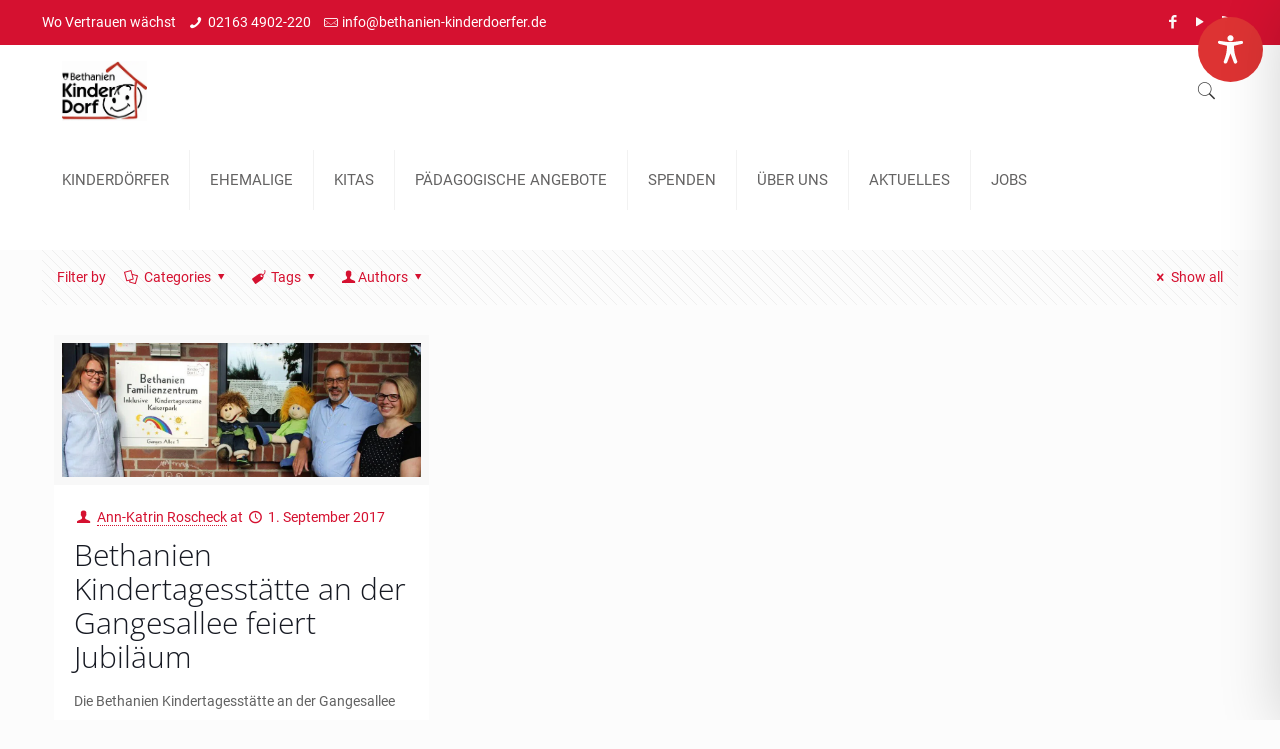

--- FILE ---
content_type: text/html; charset=UTF-8
request_url: https://www.bethanien-kinderdoerfer.de/tag/familienzentrum-schwalmtal/
body_size: 86035
content:
<!DOCTYPE html><html class="no-js" lang="de" itemscope itemtype="https://schema.org/WebPage"><head><meta charset="UTF-8" /><meta name="viewport" content="width=device-width, initial-scale=1, maximum-scale=1" /><meta name="description" content="Wo Vertrauen wächst" /><link rel="alternate" hreflang="de-de" href="https://www.bethanien-kinderdoerfer.de/bethanien-kindertagesstaette-an-der-gangesallee-feiert-jubliaeum/" /><link rel="shortcut icon" href="https://www.bethanien-kinderdoerfer.de/wp-content/uploads/2018/01/KD_Logo_originalgross.jpg" />  <script data-cfasync="false" data-no-defer="1" data-no-minify="1" data-no-optimize="1">var ewww_webp_supported=!1;function check_webp_feature(A,e){var w;e=void 0!==e?e:function(){},ewww_webp_supported?e(ewww_webp_supported):((w=new Image).onload=function(){ewww_webp_supported=0<w.width&&0<w.height,e&&e(ewww_webp_supported)},w.onerror=function(){e&&e(!1)},w.src="data:image/webp;base64,"+{alpha:"UklGRkoAAABXRUJQVlA4WAoAAAAQAAAAAAAAAAAAQUxQSAwAAAARBxAR/Q9ERP8DAABWUDggGAAAABQBAJ0BKgEAAQAAAP4AAA3AAP7mtQAAAA=="}[A])}check_webp_feature("alpha");</script><script data-cfasync="false" data-no-defer="1" data-no-minify="1" data-no-optimize="1">var Arrive=function(c,w){"use strict";if(c.MutationObserver&&"undefined"!=typeof HTMLElement){var r,a=0,u=(r=HTMLElement.prototype.matches||HTMLElement.prototype.webkitMatchesSelector||HTMLElement.prototype.mozMatchesSelector||HTMLElement.prototype.msMatchesSelector,{matchesSelector:function(e,t){return e instanceof HTMLElement&&r.call(e,t)},addMethod:function(e,t,r){var a=e[t];e[t]=function(){return r.length==arguments.length?r.apply(this,arguments):"function"==typeof a?a.apply(this,arguments):void 0}},callCallbacks:function(e,t){t&&t.options.onceOnly&&1==t.firedElems.length&&(e=[e[0]]);for(var r,a=0;r=e[a];a++)r&&r.callback&&r.callback.call(r.elem,r.elem);t&&t.options.onceOnly&&1==t.firedElems.length&&t.me.unbindEventWithSelectorAndCallback.call(t.target,t.selector,t.callback)},checkChildNodesRecursively:function(e,t,r,a){for(var i,n=0;i=e[n];n++)r(i,t,a)&&a.push({callback:t.callback,elem:i}),0<i.childNodes.length&&u.checkChildNodesRecursively(i.childNodes,t,r,a)},mergeArrays:function(e,t){var r,a={};for(r in e)e.hasOwnProperty(r)&&(a[r]=e[r]);for(r in t)t.hasOwnProperty(r)&&(a[r]=t[r]);return a},toElementsArray:function(e){return e=void 0!==e&&("number"!=typeof e.length||e===c)?[e]:e}}),e=(l.prototype.addEvent=function(e,t,r,a){a={target:e,selector:t,options:r,callback:a,firedElems:[]};return this._beforeAdding&&this._beforeAdding(a),this._eventsBucket.push(a),a},l.prototype.removeEvent=function(e){for(var t,r=this._eventsBucket.length-1;t=this._eventsBucket[r];r--)e(t)&&(this._beforeRemoving&&this._beforeRemoving(t),(t=this._eventsBucket.splice(r,1))&&t.length&&(t[0].callback=null))},l.prototype.beforeAdding=function(e){this._beforeAdding=e},l.prototype.beforeRemoving=function(e){this._beforeRemoving=e},l),t=function(i,n){var o=new e,l=this,s={fireOnAttributesModification:!1};return o.beforeAdding(function(t){var e=t.target;e!==c.document&&e!==c||(e=document.getElementsByTagName("html")[0]);var r=new MutationObserver(function(e){n.call(this,e,t)}),a=i(t.options);r.observe(e,a),t.observer=r,t.me=l}),o.beforeRemoving(function(e){e.observer.disconnect()}),this.bindEvent=function(e,t,r){t=u.mergeArrays(s,t);for(var a=u.toElementsArray(this),i=0;i<a.length;i++)o.addEvent(a[i],e,t,r)},this.unbindEvent=function(){var r=u.toElementsArray(this);o.removeEvent(function(e){for(var t=0;t<r.length;t++)if(this===w||e.target===r[t])return!0;return!1})},this.unbindEventWithSelectorOrCallback=function(r){var a=u.toElementsArray(this),i=r,e="function"==typeof r?function(e){for(var t=0;t<a.length;t++)if((this===w||e.target===a[t])&&e.callback===i)return!0;return!1}:function(e){for(var t=0;t<a.length;t++)if((this===w||e.target===a[t])&&e.selector===r)return!0;return!1};o.removeEvent(e)},this.unbindEventWithSelectorAndCallback=function(r,a){var i=u.toElementsArray(this);o.removeEvent(function(e){for(var t=0;t<i.length;t++)if((this===w||e.target===i[t])&&e.selector===r&&e.callback===a)return!0;return!1})},this},i=new function(){var s={fireOnAttributesModification:!1,onceOnly:!1,existing:!1};function n(e,t,r){return!(!u.matchesSelector(e,t.selector)||(e._id===w&&(e._id=a++),-1!=t.firedElems.indexOf(e._id)))&&(t.firedElems.push(e._id),!0)}var c=(i=new t(function(e){var t={attributes:!1,childList:!0,subtree:!0};return e.fireOnAttributesModification&&(t.attributes=!0),t},function(e,i){e.forEach(function(e){var t=e.addedNodes,r=e.target,a=[];null!==t&&0<t.length?u.checkChildNodesRecursively(t,i,n,a):"attributes"===e.type&&n(r,i)&&a.push({callback:i.callback,elem:r}),u.callCallbacks(a,i)})})).bindEvent;return i.bindEvent=function(e,t,r){t=void 0===r?(r=t,s):u.mergeArrays(s,t);var a=u.toElementsArray(this);if(t.existing){for(var i=[],n=0;n<a.length;n++)for(var o=a[n].querySelectorAll(e),l=0;l<o.length;l++)i.push({callback:r,elem:o[l]});if(t.onceOnly&&i.length)return r.call(i[0].elem,i[0].elem);setTimeout(u.callCallbacks,1,i)}c.call(this,e,t,r)},i},o=new function(){var a={};function i(e,t){return u.matchesSelector(e,t.selector)}var n=(o=new t(function(){return{childList:!0,subtree:!0}},function(e,r){e.forEach(function(e){var t=e.removedNodes,e=[];null!==t&&0<t.length&&u.checkChildNodesRecursively(t,r,i,e),u.callCallbacks(e,r)})})).bindEvent;return o.bindEvent=function(e,t,r){t=void 0===r?(r=t,a):u.mergeArrays(a,t),n.call(this,e,t,r)},o};d(HTMLElement.prototype),d(NodeList.prototype),d(HTMLCollection.prototype),d(HTMLDocument.prototype),d(Window.prototype);var n={};return s(i,n,"unbindAllArrive"),s(o,n,"unbindAllLeave"),n}function l(){this._eventsBucket=[],this._beforeAdding=null,this._beforeRemoving=null}function s(e,t,r){u.addMethod(t,r,e.unbindEvent),u.addMethod(t,r,e.unbindEventWithSelectorOrCallback),u.addMethod(t,r,e.unbindEventWithSelectorAndCallback)}function d(e){e.arrive=i.bindEvent,s(i,e,"unbindArrive"),e.leave=o.bindEvent,s(o,e,"unbindLeave")}}(window,void 0),ewww_webp_supported=!1;function check_webp_feature(e,t){var r;ewww_webp_supported?t(ewww_webp_supported):((r=new Image).onload=function(){ewww_webp_supported=0<r.width&&0<r.height,t(ewww_webp_supported)},r.onerror=function(){t(!1)},r.src="data:image/webp;base64,"+{alpha:"UklGRkoAAABXRUJQVlA4WAoAAAAQAAAAAAAAAAAAQUxQSAwAAAARBxAR/Q9ERP8DAABWUDggGAAAABQBAJ0BKgEAAQAAAP4AAA3AAP7mtQAAAA==",animation:"UklGRlIAAABXRUJQVlA4WAoAAAASAAAAAAAAAAAAQU5JTQYAAAD/////AABBTk1GJgAAAAAAAAAAAAAAAAAAAGQAAABWUDhMDQAAAC8AAAAQBxAREYiI/gcA"}[e])}function ewwwLoadImages(e){if(e){for(var t=document.querySelectorAll(".batch-image img, .image-wrapper a, .ngg-pro-masonry-item a, .ngg-galleria-offscreen-seo-wrapper a"),r=0,a=t.length;r<a;r++)ewwwAttr(t[r],"data-src",t[r].getAttribute("data-webp")),ewwwAttr(t[r],"data-thumbnail",t[r].getAttribute("data-webp-thumbnail"));for(var i=document.querySelectorAll("div.woocommerce-product-gallery__image"),r=0,a=i.length;r<a;r++)ewwwAttr(i[r],"data-thumb",i[r].getAttribute("data-webp-thumb"))}for(var n=document.querySelectorAll("video"),r=0,a=n.length;r<a;r++)ewwwAttr(n[r],"poster",e?n[r].getAttribute("data-poster-webp"):n[r].getAttribute("data-poster-image"));for(var o,l=document.querySelectorAll("img.ewww_webp_lazy_load"),r=0,a=l.length;r<a;r++)e&&(ewwwAttr(l[r],"data-lazy-srcset",l[r].getAttribute("data-lazy-srcset-webp")),ewwwAttr(l[r],"data-srcset",l[r].getAttribute("data-srcset-webp")),ewwwAttr(l[r],"data-lazy-src",l[r].getAttribute("data-lazy-src-webp")),ewwwAttr(l[r],"data-src",l[r].getAttribute("data-src-webp")),ewwwAttr(l[r],"data-orig-file",l[r].getAttribute("data-webp-orig-file")),ewwwAttr(l[r],"data-medium-file",l[r].getAttribute("data-webp-medium-file")),ewwwAttr(l[r],"data-large-file",l[r].getAttribute("data-webp-large-file")),null!=(o=l[r].getAttribute("srcset"))&&!1!==o&&o.includes("R0lGOD")&&ewwwAttr(l[r],"src",l[r].getAttribute("data-lazy-src-webp"))),l[r].className=l[r].className.replace(/\bewww_webp_lazy_load\b/,"");for(var s=document.querySelectorAll(".ewww_webp"),r=0,a=s.length;r<a;r++)e?(ewwwAttr(s[r],"srcset",s[r].getAttribute("data-srcset-webp")),ewwwAttr(s[r],"src",s[r].getAttribute("data-src-webp")),ewwwAttr(s[r],"data-orig-file",s[r].getAttribute("data-webp-orig-file")),ewwwAttr(s[r],"data-medium-file",s[r].getAttribute("data-webp-medium-file")),ewwwAttr(s[r],"data-large-file",s[r].getAttribute("data-webp-large-file")),ewwwAttr(s[r],"data-large_image",s[r].getAttribute("data-webp-large_image")),ewwwAttr(s[r],"data-src",s[r].getAttribute("data-webp-src"))):(ewwwAttr(s[r],"srcset",s[r].getAttribute("data-srcset-img")),ewwwAttr(s[r],"src",s[r].getAttribute("data-src-img"))),s[r].className=s[r].className.replace(/\bewww_webp\b/,"ewww_webp_loaded");window.jQuery&&jQuery.fn.isotope&&jQuery.fn.imagesLoaded&&(jQuery(".fusion-posts-container-infinite").imagesLoaded(function(){jQuery(".fusion-posts-container-infinite").hasClass("isotope")&&jQuery(".fusion-posts-container-infinite").isotope()}),jQuery(".fusion-portfolio:not(.fusion-recent-works) .fusion-portfolio-wrapper").imagesLoaded(function(){jQuery(".fusion-portfolio:not(.fusion-recent-works) .fusion-portfolio-wrapper").isotope()}))}function ewwwWebPInit(e){ewwwLoadImages(e),ewwwNggLoadGalleries(e),document.arrive(".ewww_webp",function(){ewwwLoadImages(e)}),document.arrive(".ewww_webp_lazy_load",function(){ewwwLoadImages(e)}),document.arrive("videos",function(){ewwwLoadImages(e)}),"loading"==document.readyState?document.addEventListener("DOMContentLoaded",ewwwJSONParserInit):("undefined"!=typeof galleries&&ewwwNggParseGalleries(e),ewwwWooParseVariations(e))}function ewwwAttr(e,t,r){null!=r&&!1!==r&&e.setAttribute(t,r)}function ewwwJSONParserInit(){"undefined"!=typeof galleries&&check_webp_feature("alpha",ewwwNggParseGalleries),check_webp_feature("alpha",ewwwWooParseVariations)}function ewwwWooParseVariations(e){if(e)for(var t=document.querySelectorAll("form.variations_form"),r=0,a=t.length;r<a;r++){var i=t[r].getAttribute("data-product_variations"),n=!1;try{for(var o in i=JSON.parse(i))void 0!==i[o]&&void 0!==i[o].image&&(void 0!==i[o].image.src_webp&&(i[o].image.src=i[o].image.src_webp,n=!0),void 0!==i[o].image.srcset_webp&&(i[o].image.srcset=i[o].image.srcset_webp,n=!0),void 0!==i[o].image.full_src_webp&&(i[o].image.full_src=i[o].image.full_src_webp,n=!0),void 0!==i[o].image.gallery_thumbnail_src_webp&&(i[o].image.gallery_thumbnail_src=i[o].image.gallery_thumbnail_src_webp,n=!0),void 0!==i[o].image.thumb_src_webp&&(i[o].image.thumb_src=i[o].image.thumb_src_webp,n=!0));n&&ewwwAttr(t[r],"data-product_variations",JSON.stringify(i))}catch(e){}}}function ewwwNggParseGalleries(e){if(e)for(var t in galleries){var r=galleries[t];galleries[t].images_list=ewwwNggParseImageList(r.images_list)}}function ewwwNggLoadGalleries(e){e&&document.addEventListener("ngg.galleria.themeadded",function(e,t){window.ngg_galleria._create_backup=window.ngg_galleria.create,window.ngg_galleria.create=function(e,t){var r=$(e).data("id");return galleries["gallery_"+r].images_list=ewwwNggParseImageList(galleries["gallery_"+r].images_list),window.ngg_galleria._create_backup(e,t)}})}function ewwwNggParseImageList(e){for(var t in e){var r=e[t];if(void 0!==r["image-webp"]&&(e[t].image=r["image-webp"],delete e[t]["image-webp"]),void 0!==r["thumb-webp"]&&(e[t].thumb=r["thumb-webp"],delete e[t]["thumb-webp"]),void 0!==r.full_image_webp&&(e[t].full_image=r.full_image_webp,delete e[t].full_image_webp),void 0!==r.srcsets)for(var a in r.srcsets)nggSrcset=r.srcsets[a],void 0!==r.srcsets[a+"-webp"]&&(e[t].srcsets[a]=r.srcsets[a+"-webp"],delete e[t].srcsets[a+"-webp"]);if(void 0!==r.full_srcsets)for(var i in r.full_srcsets)nggFSrcset=r.full_srcsets[i],void 0!==r.full_srcsets[i+"-webp"]&&(e[t].full_srcsets[i]=r.full_srcsets[i+"-webp"],delete e[t].full_srcsets[i+"-webp"])}return e}check_webp_feature("alpha",ewwwWebPInit);</script> <script type='text/javascript' id='bm-font-blocker-js-extra'>var bmFontBlocker = {"root":"https:\/\/www.bethanien-kinderdoerfer.de\/wp-json\/","replace_url":"www.bethanien-kinderdoerfer.de\/wp-json\/bm\/gfonts\/google-font","block_gfonts":true};</script>  <script id="mfn-dnmc-config-js">//
window.mfn_ajax = "https://www.bethanien-kinderdoerfer.de/wp-admin/admin-ajax.php";
window.mfn = {mobile_init:1240,nicescroll:40,parallax:"translate3d",responsive:1,retina_js:0};
window.mfn_lightbox = {disable:false,disableMobile:false,title:false,};
window.mfn_sliders = {blog:0,clients:0,offer:0,portfolio:0,shop:0,slider:0,testimonials:0};
//</script> <meta name='robots' content='index, follow, max-image-preview:large, max-snippet:-1, max-video-preview:-1' />  <script data-cfasync="false" data-pagespeed-no-defer>var gtm4wp_datalayer_name = "dataLayer";
	var dataLayer = dataLayer || [];</script> <link media="all" href="https://www.bethanien-kinderdoerfer.de/wp-content/cache/autoptimize/css/autoptimize_812824f4b278a7586cc416619d21ecc5.css" rel="stylesheet"><title>Familienzentrum Schwalmtal Archive - Bethanien Kinderdoerfer</title><link rel="canonical" href="https://www.bethanien-kinderdoerfer.de/tag/familienzentrum-schwalmtal/" /><meta property="og:locale" content="de_DE" /><meta property="og:type" content="article" /><meta property="og:title" content="Familienzentrum Schwalmtal Archive - Bethanien Kinderdoerfer" /><meta property="og:url" content="https://www.bethanien-kinderdoerfer.de/tag/familienzentrum-schwalmtal/" /><meta property="og:site_name" content="Bethanien Kinderdoerfer" /><meta name="twitter:card" content="summary_large_image" /> <script type="application/ld+json" class="yoast-schema-graph">{"@context":"https://schema.org","@graph":[{"@type":"CollectionPage","@id":"https://www.bethanien-kinderdoerfer.de/tag/familienzentrum-schwalmtal/","url":"https://www.bethanien-kinderdoerfer.de/tag/familienzentrum-schwalmtal/","name":"Familienzentrum Schwalmtal Archive - Bethanien Kinderdoerfer","isPartOf":{"@id":"https://www.bethanien-kinderdoerfer.de/#website"},"primaryImageOfPage":{"@id":"https://www.bethanien-kinderdoerfer.de/tag/familienzentrum-schwalmtal/#primaryimage"},"image":{"@id":"https://www.bethanien-kinderdoerfer.de/tag/familienzentrum-schwalmtal/#primaryimage"},"thumbnailUrl":"https://www.bethanien-kinderdoerfer.de/wp-content/uploads/2017/09/Bethanien-Kindertagessätte-an-der-Gangesallee.jpg","breadcrumb":{"@id":"https://www.bethanien-kinderdoerfer.de/tag/familienzentrum-schwalmtal/#breadcrumb"},"inLanguage":"de"},{"@type":"ImageObject","inLanguage":"de","@id":"https://www.bethanien-kinderdoerfer.de/tag/familienzentrum-schwalmtal/#primaryimage","url":"https://www.bethanien-kinderdoerfer.de/wp-content/uploads/2017/09/Bethanien-Kindertagessätte-an-der-Gangesallee.jpg","contentUrl":"https://www.bethanien-kinderdoerfer.de/wp-content/uploads/2017/09/Bethanien-Kindertagessätte-an-der-Gangesallee.jpg","width":1024,"height":425,"caption":"Die Bethanien Kindertagesstätte an der Gangesallee feiert in diesem Jahr 25-jähriges Bestehen"},{"@type":"BreadcrumbList","@id":"https://www.bethanien-kinderdoerfer.de/tag/familienzentrum-schwalmtal/#breadcrumb","itemListElement":[{"@type":"ListItem","position":1,"name":"Startseite","item":"https://www.bethanien-kinderdoerfer.de/"},{"@type":"ListItem","position":2,"name":"Familienzentrum Schwalmtal"}]},{"@type":"WebSite","@id":"https://www.bethanien-kinderdoerfer.de/#website","url":"https://www.bethanien-kinderdoerfer.de/","name":"Bethanien Kinderdoerfer","description":"Wo Vertrauen wächst","potentialAction":[{"@type":"SearchAction","target":{"@type":"EntryPoint","urlTemplate":"https://www.bethanien-kinderdoerfer.de/?s={search_term_string}"},"query-input":{"@type":"PropertyValueSpecification","valueRequired":true,"valueName":"search_term_string"}}],"inLanguage":"de"}]}</script> <link rel='dns-prefetch' href='//maps.googleapis.com' /><link rel='dns-prefetch' href='//meet.jit.si' /><link rel='dns-prefetch' href='//www.googletagmanager.com' /><link rel="alternate" type="application/rss+xml" title="Bethanien Kinderdoerfer &raquo; Feed" href="https://www.bethanien-kinderdoerfer.de/feed/" /><link rel="alternate" type="application/rss+xml" title="Bethanien Kinderdoerfer &raquo; Kommentar-Feed" href="https://www.bethanien-kinderdoerfer.de/comments/feed/" /><link rel="alternate" type="application/rss+xml" title="Bethanien Kinderdoerfer &raquo; Familienzentrum Schwalmtal Schlagwort-Feed" href="https://www.bethanien-kinderdoerfer.de/tag/familienzentrum-schwalmtal/feed/" /><link rel='stylesheet' id='bsf-Defaults-css' href='https://www.bethanien-kinderdoerfer.de/wp-content/cache/autoptimize/css/autoptimize_single_2de19345bcbcc68b017ffea509ebbecb.css' type='text/css' media='all' /><link rel='stylesheet' id='csshero-main-stylesheet-css' data-apply-prefixfree class="csshero-main-stylesheet-css"  href='https://www.bethanien-kinderdoerfer.de/wp-content/cache/autoptimize/css/autoptimize_single_dec96ce71f79e653b2aa01d421a2df50.css' type='text/css' media='all' /> <script type="text/javascript" src="https://www.bethanien-kinderdoerfer.de/wp-includes/js/jquery/jquery.min.js" id="jquery-core-js"></script> <script type="text/javascript" id="santapress-js-extra">var data = {"plugin_public_dir_url":"https:\/\/www.bethanien-kinderdoerfer.de\/wp-content\/plugins\/santapress\/public\/"};</script> <script type="text/javascript" id="sdm-scripts-js-extra">var sdm_ajax_script = {"ajaxurl":"https:\/\/www.bethanien-kinderdoerfer.de\/wp-admin\/admin-ajax.php"};</script> <script type="text/javascript" id="evo-inlinescripts-header-js-after">jQuery(document).ready(function($){});</script> 
 <script type="text/javascript" src="https://www.googletagmanager.com/gtag/js?id=GT-WV3XRMPS" id="google_gtagjs-js" async></script> <script type="text/javascript" id="google_gtagjs-js-after">window.dataLayer = window.dataLayer || [];function gtag(){dataLayer.push(arguments);}
gtag("set","linker",{"domains":["www.bethanien-kinderdoerfer.de"]});
gtag("js", new Date());
gtag("set", "developer_id.dZTNiMT", true);
gtag("config", "GT-WV3XRMPS");</script> <script></script><link rel="https://api.w.org/" href="https://www.bethanien-kinderdoerfer.de/wp-json/" /><link rel="alternate" title="JSON" type="application/json" href="https://www.bethanien-kinderdoerfer.de/wp-json/wp/v2/tags/951" /><link rel="EditURI" type="application/rsd+xml" title="RSD" href="https://www.bethanien-kinderdoerfer.de/xmlrpc.php?rsd" /><meta name="generator" content="WordPress 6.8.3" /><link href='https://www.bethanien-kinderdoerfer.de/wp-json/bm/gfonts/google-font/css2?display=swap&family=Open+Sans:wght@300;400' rel='stylesheet'><meta name="generator" content="Site Kit by Google 1.166.0" /> <script async src="https://www.googletagmanager.com/gtag/js?id=G-DNGFZYJT52"></script> <script>window.dataLayer = window.dataLayer || [];
  function gtag(){dataLayer.push(arguments);}
  gtag('js', new Date());

  gtag('config', 'G-DNGFZYJT52');</script> 
 <script data-cfasync="false" data-pagespeed-no-defer type="text/javascript">var dataLayer_content = {"pagePostType":"post","pagePostType2":"tag-post"};
	dataLayer.push( dataLayer_content );</script> <script data-cfasync="false" data-pagespeed-no-defer type="text/javascript">(function(w,d,s,l,i){w[l]=w[l]||[];w[l].push({'gtm.start':
new Date().getTime(),event:'gtm.js'});var f=d.getElementsByTagName(s)[0],
j=d.createElement(s),dl=l!='dataLayer'?'&l='+l:'';j.async=true;j.src=
'//www.googletagmanager.com/gtm.js?id='+i+dl;f.parentNode.insertBefore(j,f);
})(window,document,'script','dataLayer','GTM-KHXXM8K');</script> <meta name="google-site-verification" content="k6q9TYA_mGA68bkFphIt_R9vBNpyhuhLTOqR4lx6OvQ"><meta name="google-site-verification" content="CmZIGP-RdN06peMV0-35UgL9cWIp2pRovVnopXRR1Q4"><meta name="generator" content="Elementor 3.32.4; features: e_font_icon_svg, additional_custom_breakpoints; settings: css_print_method-external, google_font-enabled, font_display-swap"><meta name="generator" content="EventON 4.5.9" /><meta name="generator" content="Powered by WPBakery Page Builder - drag and drop page builder for WordPress."/><meta name="generator" content="Powered by Slider Revolution 5.4.7.1 - responsive, Mobile-Friendly Slider Plugin for WordPress with comfortable drag and drop interface." /><link rel="icon" href="https://www.bethanien-kinderdoerfer.de/wp-content/uploads/2018/01/cropped-KD_Logo_originalgross-32x32.jpg" sizes="32x32" /><link rel="icon" href="https://www.bethanien-kinderdoerfer.de/wp-content/uploads/2018/01/cropped-KD_Logo_originalgross-192x192.jpg" sizes="192x192" /><link rel="apple-touch-icon" href="https://www.bethanien-kinderdoerfer.de/wp-content/uploads/2018/01/cropped-KD_Logo_originalgross-180x180.jpg" /><meta name="msapplication-TileImage" content="https://www.bethanien-kinderdoerfer.de/wp-content/uploads/2018/01/cropped-KD_Logo_originalgross-270x270.jpg" /> <script type="text/javascript">function setREVStartSize(e){									
						try{ e.c=jQuery(e.c);var i=jQuery(window).width(),t=9999,r=0,n=0,l=0,f=0,s=0,h=0;
							if(e.responsiveLevels&&(jQuery.each(e.responsiveLevels,function(e,f){f>i&&(t=r=f,l=e),i>f&&f>r&&(r=f,n=e)}),t>r&&(l=n)),f=e.gridheight[l]||e.gridheight[0]||e.gridheight,s=e.gridwidth[l]||e.gridwidth[0]||e.gridwidth,h=i/s,h=h>1?1:h,f=Math.round(h*f),"fullscreen"==e.sliderLayout){var u=(e.c.width(),jQuery(window).height());if(void 0!=e.fullScreenOffsetContainer){var c=e.fullScreenOffsetContainer.split(",");if (c) jQuery.each(c,function(e,i){u=jQuery(i).length>0?u-jQuery(i).outerHeight(!0):u}),e.fullScreenOffset.split("%").length>1&&void 0!=e.fullScreenOffset&&e.fullScreenOffset.length>0?u-=jQuery(window).height()*parseInt(e.fullScreenOffset,0)/100:void 0!=e.fullScreenOffset&&e.fullScreenOffset.length>0&&(u-=parseInt(e.fullScreenOffset,0))}f=u}else void 0!=e.minHeight&&f<e.minHeight&&(f=e.minHeight);e.c.closest(".rev_slider_wrapper").css({height:f})					
						}catch(d){console.log("Failure at Presize of Slider:"+d)}						
					};</script> <noscript><style>.wpb_animate_when_almost_visible { opacity: 1; }</style></noscript></head><body class="archive tag tag-familienzentrum-schwalmtal tag-951 wp-theme-betheme wp-child-theme-betheme-child apop-root apop-accessibility-plugin apop-body-class apop-custom-class apop-classes  color-custom style-default button-default layout-full-width no-content-padding header-classic sticky-header sticky-tb-color ab-show subheader-both-center menu-link-color mobile-tb-center mobile-side-slide mobile-mini-mr-ll be-2087 wpb-js-composer js-comp-ver-7.7.2 vc_responsive elementor-default elementor-kit-13681"><div id="Wrapper"><div id="Header_wrapper" ><header id="Header"><div id="Action_bar"><div class="container"><div class="column one"><ul class="contact_details"><li class="slogan">Wo Vertrauen wächst</li><li class="phone"><i class="icon-phone"></i><a href="tel:021634902-220">02163 4902-220</a></li><li class="mail"><i class="icon-mail-line"></i><a href="mailto:info@bethanien-kinderdoerfer.de">info@bethanien-kinderdoerfer.de</a></li></ul><ul class="social"><li class="facebook"><a target="_blank" href="https://www.facebook.com/Kinderdoerfer/" title="Facebook"><i class="icon-facebook"></i></a></li><li class="youtube"><a target="_blank" href="https://www.youtube.com/user/Kinderdoerfer" title="YouTube"><i class="icon-play"></i></a></li><li class="rss"><a target="_blank" href="https://www.bethanien-kinderdoerfer.de/feed/" title="RSS"><i class="icon-rss"></i></a></li></ul></div></div></div><div class="header_placeholder"></div><div id="Top_bar" class="loading"><div class="container"><div class="column one"><div class="top_bar_left clearfix"><div class="logo"><a id="logo" href="https://www.bethanien-kinderdoerfer.de" title="Bethanien Kinderdoerfer" data-height="60" data-padding="15"><picture><source srcset="https://www.bethanien-kinderdoerfer.de/wp-content/uploads/2018/01/KD_Logo_originalgross.jpg.webp"  type="image/webp"><img class="logo-main scale-with-grid" src="https://www.bethanien-kinderdoerfer.de/wp-content/uploads/2018/01/KD_Logo_originalgross.jpg" data-retina="https://www.bethanien-kinderdoerfer.de/wp-content/uploads/2018/01/KD_Logo_originalgross.jpg" data-height="" alt="" data-eio="p" /></picture><picture><source srcset="https://www.bethanien-kinderdoerfer.de/wp-content/uploads/2018/01/KD_Logo_originalgross.jpg.webp"  type="image/webp"><img class="logo-sticky scale-with-grid" src="https://www.bethanien-kinderdoerfer.de/wp-content/uploads/2018/01/KD_Logo_originalgross.jpg" data-retina="https://www.bethanien-kinderdoerfer.de/wp-content/uploads/2018/01/KD_Logo_originalgross.jpg" data-height="" alt="" data-eio="p" /></picture><picture><source srcset="https://www.bethanien-kinderdoerfer.de/wp-content/uploads/2018/01/KD_Logo_originalgross.jpg.webp"  type="image/webp"><img class="logo-mobile scale-with-grid" src="https://www.bethanien-kinderdoerfer.de/wp-content/uploads/2018/01/KD_Logo_originalgross.jpg" data-retina="https://www.bethanien-kinderdoerfer.de/wp-content/uploads/2018/01/KD_Logo_originalgross.jpg" data-height="" alt="" data-eio="p" /></picture><picture><source srcset="https://www.bethanien-kinderdoerfer.de/wp-content/uploads/2018/01/KD_Logo_originalgross.jpg.webp"  type="image/webp"><img class="logo-mobile-sticky scale-with-grid" src="https://www.bethanien-kinderdoerfer.de/wp-content/uploads/2018/01/KD_Logo_originalgross.jpg" data-retina="https://www.bethanien-kinderdoerfer.de/wp-content/uploads/2018/01/KD_Logo_originalgross.jpg" data-height="" alt="" data-eio="p" /></picture></a></div><div class="menu_wrapper"><nav id="menu"><ul id="menu-main-menu" class="menu menu-main"><li id="menu-item-4201" class="menu-item menu-item-type-custom menu-item-object-custom menu-item-has-children"><a href="https://www.bethanien-kinderdoerfer.de/bethanien-kinderdoerfer/"><span>KINDERDÖRFER</span></a><ul class="sub-menu"><li id="menu-item-3873" class="menu-item menu-item-type-post_type menu-item-object-page"><a href="https://www.bethanien-kinderdoerfer.de/kinderdoerfer/schwalmtal/"><span>SCHWALMTAL</span></a></li><li id="menu-item-3872" class="menu-item menu-item-type-post_type menu-item-object-page"><a href="https://www.bethanien-kinderdoerfer.de/kinderdoerfer/bergisch-gladbach/"><span>BERGISCH GLADBACH</span></a></li><li id="menu-item-3871" class="menu-item menu-item-type-post_type menu-item-object-page"><a href="https://www.bethanien-kinderdoerfer.de/kinderdoerfer/eltville/"><span>ELTVILLE</span></a></li></ul></li><li id="menu-item-10733" class="menu-item menu-item-type-post_type menu-item-object-page"><a href="https://www.bethanien-kinderdoerfer.de/ehemalige/"><span>EHEMALIGE</span></a></li><li id="menu-item-4868" class="menu-item menu-item-type-custom menu-item-object-custom menu-item-has-children"><a href="https://www.bethanien-kinderdoerfer.de/kitas/"><span>KITAS</span></a><ul class="sub-menu"><li id="menu-item-10576" class="menu-item menu-item-type-post_type menu-item-object-page"><a href="https://www.bethanien-kinderdoerfer.de/familienzentrum/"><span>SCHWALMTAL</span></a></li><li id="menu-item-3879" class="menu-item menu-item-type-post_type menu-item-object-page"><a href="https://www.bethanien-kinderdoerfer.de/kitas/eltville/"><span>ELTVILLE</span></a></li><li id="menu-item-11339" class="menu-item menu-item-type-post_type menu-item-object-page"><a href="https://www.bethanien-kinderdoerfer.de/kindertagesstaette-geisenheim/"><span>GEISENHEIM</span></a></li></ul></li><li id="menu-item-6237" class="menu-item menu-item-type-custom menu-item-object-custom menu-item-has-children"><a href="https://www.bethanien-kinderdoerfer.de/paedagogische-angebote/"><span>PÄDAGOGISCHE ANGEBOTE</span></a><ul class="sub-menu"><li id="menu-item-6233" class="menu-item menu-item-type-post_type menu-item-object-page"><a href="https://www.bethanien-kinderdoerfer.de/paedagogische-angebote-schwalmtal/"><span>SCHWALMTAL</span></a></li><li id="menu-item-6232" class="menu-item menu-item-type-post_type menu-item-object-page"><a href="https://www.bethanien-kinderdoerfer.de/paedagogische-angebote-bergisch-gladbach/"><span>BERGISCH GLADBACH</span></a></li><li id="menu-item-6231" class="menu-item menu-item-type-post_type menu-item-object-page"><a href="https://www.bethanien-kinderdoerfer.de/paedagogische-angebote-eltville/"><span>ELTVILLE</span></a></li><li id="menu-item-8908" class="menu-item menu-item-type-post_type menu-item-object-page"><a href="https://www.bethanien-kinderdoerfer.de/der-paedagogische-fachdienst-der-bethanien-kinderdoerfer/"><span>PÄDAGOGISCHER FACHDIENST</span></a></li><li id="menu-item-9992" class="menu-item menu-item-type-custom menu-item-object-custom"><a href="https://bethanien-lataste.de/"><span>KINDERDORFBAND LA TASTE</span></a></li></ul></li><li id="menu-item-4795" class="menu-item menu-item-type-custom menu-item-object-custom menu-item-has-children"><a href="/spenden/spende/"><span>SPENDEN</span></a><ul class="sub-menu"><li id="menu-item-3707" class="menu-item menu-item-type-post_type menu-item-object-page"><a href="https://www.bethanien-kinderdoerfer.de/spenden/spende/"><span>KINDERDÖRFER / Spenden/Spende</span></a></li><li id="menu-item-6491" class="menu-item menu-item-type-post_type menu-item-object-page"><a href="https://www.bethanien-kinderdoerfer.de/mein-testament-fuer-kinder/"><span>VERMÄCHTNIS</span></a></li><li id="menu-item-6492" class="menu-item menu-item-type-post_type menu-item-object-page"><a href="https://www.bethanien-kinderdoerfer.de/firmenkooperation/"><span>FIRMENKOOPERATION</span></a></li><li id="menu-item-4787" class="menu-item menu-item-type-post_type menu-item-object-page"><a href="https://www.bethanien-kinderdoerfer.de/spenden/foerderverein/"><span>FÖRDERVEREIN</span></a></li></ul></li><li id="menu-item-4527" class="menu-item menu-item-type-custom menu-item-object-custom menu-item-has-children"><a href="/ueber-uns/leitbild-traeger/"><span>ÜBER UNS</span></a><ul class="sub-menu"><li id="menu-item-4042" class="menu-item menu-item-type-post_type menu-item-object-page"><a href="https://www.bethanien-kinderdoerfer.de/ueber-uns/leitbild-traeger/"><span>LEITBILD &amp; TRÄGER</span></a></li><li id="menu-item-4041" class="menu-item menu-item-type-post_type menu-item-object-page"><a href="https://www.bethanien-kinderdoerfer.de/ueber-uns/kinderdorffamilie/"><span>KINDERDORFFAMILIE</span></a></li><li id="menu-item-10734" class="menu-item menu-item-type-post_type menu-item-object-page"><a href="https://www.bethanien-kinderdoerfer.de/ansprechpartner-bethanien-kinderdoerfer/"><span>ANSPRECHPARTNER</span></a></li></ul></li><li id="menu-item-5087" class="menu-item menu-item-type-custom menu-item-object-custom menu-item-has-children"><a href="/aktuelles-neu/news-termine/"><span>AKTUELLES</span></a><ul class="sub-menu"><li id="menu-item-3706" class="menu-item menu-item-type-post_type menu-item-object-page"><a href="https://www.bethanien-kinderdoerfer.de/aktuelles-neu/news-termine/"><span>NEWS &#038; TERMINE</span></a></li><li id="menu-item-15454" class="menu-item menu-item-type-taxonomy menu-item-object-category"><a href="https://www.bethanien-kinderdoerfer.de/category/kinderdorf-schwalmtal/"><span>News Kinderdorf Schwalmtal</span></a></li><li id="menu-item-15455" class="menu-item menu-item-type-taxonomy menu-item-object-category"><a href="https://www.bethanien-kinderdoerfer.de/category/kinderdorf-bergisch-gladbach/"><span>News Kinderdorf Bergisch Gladbach</span></a></li><li id="menu-item-15453" class="menu-item menu-item-type-taxonomy menu-item-object-category"><a href="https://www.bethanien-kinderdoerfer.de/category/kinderdorf-eltville/"><span>News Kinderdorf Eltville</span></a></li><li id="menu-item-3967" class="menu-item menu-item-type-post_type menu-item-object-page"><a href="https://www.bethanien-kinderdoerfer.de/aktuelles-neu/media/"><span>MEDIA</span></a></li></ul></li><li id="menu-item-7625" class="menu-item menu-item-type-custom menu-item-object-custom"><a target="_blank" href="http://bethanien-karriere.de"><span>JOBS</span></a></li></ul></nav><a class="responsive-menu-toggle " href="#"><i class="icon-menu-fine"></i></a></div><div class="secondary_menu_wrapper"></div><div class="banner_wrapper"></div><div class="search_wrapper"><form method="get" id="searchform" action="https://www.bethanien-kinderdoerfer.de/"> <i class="icon_search icon-search-fine"></i> <a href="#" class="icon_close"><i class="icon-cancel-fine"></i></a> <input type="text" class="field" name="s" placeholder="Enter your search" /> <input type="submit" class="submit" value="" style="display:none;" /></form></div></div><div class="top_bar_right"><div class="top_bar_right_wrapper"><a id="search_button" href="#"><i class="icon-search-fine"></i></a></div></div></div></div></div></header></div><div id="Content"><div class="content_wrapper clearfix"><div class="sections_group"><div class="extra_content"><div class="section the_content no_content"><div class="section_wrapper"><div class="the_content_wrapper"></div></div></div></div><div class="section section-filters"><div class="section_wrapper clearfix"><div id="Filters" class="column one "><ul class="filters_buttons"><li class="label">Filter by</li><li class="categories"><a class="open" href="#"><i class="icon-docs"></i>Categories<i class="icon-down-dir"></i></a></li><li class="tags"><a class="open" href="#"><i class="icon-tag"></i>Tags<i class="icon-down-dir"></i></a></li><li class="authors"><a class="open" href="#"><i class="icon-user"></i>Authors<i class="icon-down-dir"></i></a></li><li class="reset"><a class="close" data-rel="*" href="https://www.bethanien-kinderdoerfer.de/aktuelles-neu/"><i class="icon-cancel"></i>Show all</a></li></ul><div class="filters_wrapper"><ul class="categories"><li class="reset-inner"><a data-rel="*" href="https://www.bethanien-kinderdoerfer.de/aktuelles-neu/">All</a></li><li><a data-rel=".category-allgemein" href="https://www.bethanien-kinderdoerfer.de/category/allgemein/">Allgemein</a></li><li><a data-rel=".category-ernaehrung" href="https://www.bethanien-kinderdoerfer.de/category/kinderdorf-bergisch-gladbach/ernaehrung/">Ernährung</a></li><li><a data-rel=".category-fachliches" href="https://www.bethanien-kinderdoerfer.de/category/fachliches/">Fachliches</a></li><li><a data-rel=".category-fachtag" href="https://www.bethanien-kinderdoerfer.de/category/fachtag/">Fachtag</a></li><li><a data-rel=".category-fortbildungsreihe" href="https://www.bethanien-kinderdoerfer.de/category/fortbildungsreihe/">Fortbildungsreihe</a></li><li><a data-rel=".category-freundeskreis-bergisch-gladbach" href="https://www.bethanien-kinderdoerfer.de/category/freundeskreis-bergisch-gladbach/">Freundeskreis Bergisch Gladbach</a></li><li><a data-rel=".category-kinderdorf-bergisch-gladbach" href="https://www.bethanien-kinderdoerfer.de/category/kinderdorf-bergisch-gladbach/">Kinderdorf Bergisch Gladbach</a></li><li><a data-rel=".category-kinderdorf-eltville" href="https://www.bethanien-kinderdoerfer.de/category/kinderdorf-eltville/">Kinderdorf Eltville</a></li><li><a data-rel=".category-kinderdorf-schwalmtal" href="https://www.bethanien-kinderdoerfer.de/category/kinderdorf-schwalmtal/">Kinderdorf Schwalmtal</a></li><li><a data-rel=".category-spende" href="https://www.bethanien-kinderdoerfer.de/category/spende/">Spende</a></li><li><a data-rel=".category-tagesseminare" href="https://www.bethanien-kinderdoerfer.de/category/tagesseminare/">Tagesseminare</a></li><li class="close"><a href="#"><i class="icon-cancel"></i></a></li></ul><ul class="tags"><li class="reset-inner"><a data-rel="*" href="https://www.bethanien-kinderdoerfer.de/aktuelles-neu/">All</a></li><li><a data-rel=".tag-wie-neu" href="https://www.bethanien-kinderdoerfer.de/tag/wie-neu/">"WIE NEU"</a></li><li><a data-rel=".tag-coronasmilechallenge" href="https://www.bethanien-kinderdoerfer.de/tag/coronasmilechallenge/">#CoronaSmileChallenge</a></li><li><a data-rel=".tag-jerusalemachallenge" href="https://www.bethanien-kinderdoerfer.de/tag/jerusalemachallenge/">#jerusalemachallenge</a></li><li><a data-rel=".tag-wirbleibenzuhause" href="https://www.bethanien-kinderdoerfer.de/tag/wirbleibenzuhause/">#WirBleibenZuhause</a></li><li><a data-rel=".tag-1-advent" href="https://www.bethanien-kinderdoerfer.de/tag/1-advent/">1. Advent</a></li><li><a data-rel=".tag-1-weihnachtstag" href="https://www.bethanien-kinderdoerfer.de/tag/1-weihnachtstag/">1. Weihnachtstag</a></li><li><a data-rel=".tag-12-kinderdoerfer" href="https://www.bethanien-kinderdoerfer.de/tag/12-kinderdoerfer/">12 Kinderdörfer</a></li><li><a data-rel=".tag-18-jahre" href="https://www.bethanien-kinderdoerfer.de/tag/18-jahre/">18 Jahre</a></li><li><a data-rel=".tag-2-advent" href="https://www.bethanien-kinderdoerfer.de/tag/2-advent/">2. Advent</a></li><li><a data-rel=".tag-2-weihnachtstag" href="https://www.bethanien-kinderdoerfer.de/tag/2-weihnachtstag/">2.Weihnachtstag</a></li><li><a data-rel=".tag-2018" href="https://www.bethanien-kinderdoerfer.de/tag/2018/">2018</a></li><li><a data-rel=".tag-21-octayne" href="https://www.bethanien-kinderdoerfer.de/tag/21-octayne/">21 Octayne</a></li><li><a data-rel=".tag-3-advent" href="https://www.bethanien-kinderdoerfer.de/tag/3-advent/">3. Advent</a></li><li><a data-rel=".tag-3-oktober" href="https://www.bethanien-kinderdoerfer.de/tag/3-oktober/">3. Oktober</a></li><li><a data-rel=".tag-3-oktober-2017-veranstaltung-rheingau" href="https://www.bethanien-kinderdoerfer.de/tag/3-oktober-2017-veranstaltung-rheingau/">3. Oktober 2017 Veranstaltung Rheingau</a></li><li><a data-rel=".tag-47design-werbeagentur" href="https://www.bethanien-kinderdoerfer.de/tag/47design-werbeagentur/">47Design Werbeagentur</a></li><li><a data-rel=".tag-49-martinsmarkt" href="https://www.bethanien-kinderdoerfer.de/tag/49-martinsmarkt/">49. Martinsmarkt</a></li><li><a data-rel=".tag-50-jahre" href="https://www.bethanien-kinderdoerfer.de/tag/50-jahre/">50 Jahre</a></li><li><a data-rel=".tag-60-jahre" href="https://www.bethanien-kinderdoerfer.de/tag/60-jahre/">60 Jahre</a></li><li><a data-rel=".tag-60-bestehen" href="https://www.bethanien-kinderdoerfer.de/tag/60-bestehen/">60. Bestehen</a></li><li><a data-rel=".tag-800-jahre-dominikanerorden" href="https://www.bethanien-kinderdoerfer.de/tag/800-jahre-dominikanerorden/">800 Jahre Dominikanerorden</a></li><li><a data-rel=".tag-kinderschutzstelle" href="https://www.bethanien-kinderdoerfer.de/tag/kinderschutzstelle/">; Kinderschutzstelle</a></li><li><a data-rel=".tag-abschied" href="https://www.bethanien-kinderdoerfer.de/tag/abschied/">Abschied</a></li><li><a data-rel=".tag-abschlussmesse" href="https://www.bethanien-kinderdoerfer.de/tag/abschlussmesse/">Abschlussmesse</a></li><li><a data-rel=".tag-abschlusspraesentation" href="https://www.bethanien-kinderdoerfer.de/tag/abschlusspraesentation/">Abschlusspräsentation</a></li><li><a data-rel=".tag-abstand" href="https://www.bethanien-kinderdoerfer.de/tag/abstand/">Abstand</a></li><li><a data-rel=".tag-achim-besgen-halle" href="https://www.bethanien-kinderdoerfer.de/tag/achim-besgen-halle/">Achim-Besgen-Halle</a></li><li><a data-rel=".tag-advent" href="https://www.bethanien-kinderdoerfer.de/tag/advent/">Advent</a></li><li><a data-rel=".tag-adventsfenster" href="https://www.bethanien-kinderdoerfer.de/tag/adventsfenster/">Adventsfenster</a></li><li><a data-rel=".tag-adventsgottesdienst" href="https://www.bethanien-kinderdoerfer.de/tag/adventsgottesdienst/">Adventsgottesdienst</a></li><li><a data-rel=".tag-adventszeit-kinderdorf" href="https://www.bethanien-kinderdoerfer.de/tag/adventszeit-kinderdorf/">Adventszeit Kinderdorf</a></li><li><a data-rel=".tag-ahmadiyya-gemeinde" href="https://www.bethanien-kinderdoerfer.de/tag/ahmadiyya-gemeinde/">Ahmadiyya Gemeinde</a></li><li><a data-rel=".tag-ahmadiyya-muslim-jamaat-gemeinde" href="https://www.bethanien-kinderdoerfer.de/tag/ahmadiyya-muslim-jamaat-gemeinde/">Ahmadiyya Muslim Jamaat Gemeinde</a></li><li><a data-rel=".tag-akrobatik" href="https://www.bethanien-kinderdoerfer.de/tag/akrobatik/">Akrobatik</a></li><li><a data-rel=".tag-aktion-deutschland-hilft" href="https://www.bethanien-kinderdoerfer.de/tag/aktion-deutschland-hilft/">Aktion Deutschland Hilft</a></li><li><a data-rel=".tag-aktion-mensch" href="https://www.bethanien-kinderdoerfer.de/tag/aktion-mensch/">Aktion Mensch</a></li><li><a data-rel=".tag-aktionstag" href="https://www.bethanien-kinderdoerfer.de/tag/aktionstag/">Aktionstag</a></li><li><a data-rel=".tag-aktionstag-grosspfarrei-st-peter-und-paul-rheingau-kinderdorf" href="https://www.bethanien-kinderdoerfer.de/tag/aktionstag-grosspfarrei-st-peter-und-paul-rheingau-kinderdorf/">Aktionstag; Großpfarrei St. Peter und Paul Rheingau; Kinderdorf</a></li><li><a data-rel=".tag-alkoholpraevention" href="https://www.bethanien-kinderdoerfer.de/tag/alkoholpraevention/">Alkoholprävention</a></li><li><a data-rel=".tag-alle-kenger-send-op-trapp" href="https://www.bethanien-kinderdoerfer.de/tag/alle-kenger-send-op-trapp/">Alle Kenger send op Trapp</a></li><li><a data-rel=".tag-alltagshelden" href="https://www.bethanien-kinderdoerfer.de/tag/alltagshelden/">Alltagshelden</a></li><li><a data-rel=".tag-alpaka" href="https://www.bethanien-kinderdoerfer.de/tag/alpaka/">Alpaka</a></li><li><a data-rel=".tag-altbauvilla" href="https://www.bethanien-kinderdoerfer.de/tag/altbauvilla/">Altbauvilla</a></li><li><a data-rel=".tag-altenberger-licht" href="https://www.bethanien-kinderdoerfer.de/tag/altenberger-licht/">Altenberger Licht</a></li><li><a data-rel=".tag-ambulante-hilfe" href="https://www.bethanien-kinderdoerfer.de/tag/ambulante-hilfe/">Ambulante Hilfe</a></li><li><a data-rel=".tag-amern" href="https://www.bethanien-kinderdoerfer.de/tag/amern/">Amern</a></li><li><a data-rel=".tag-an-kinder-in-deutschland-spenden" href="https://www.bethanien-kinderdoerfer.de/tag/an-kinder-in-deutschland-spenden/">an Kinder in Deutschland spenden</a></li><li><a data-rel=".tag-an-kinder-in-hessen-spenden" href="https://www.bethanien-kinderdoerfer.de/tag/an-kinder-in-hessen-spenden/">An Kinder in Hessen Spenden</a></li><li><a data-rel=".tag-anbetung" href="https://www.bethanien-kinderdoerfer.de/tag/anbetung/">Anbetung</a></li><li><a data-rel=".tag-andacht" href="https://www.bethanien-kinderdoerfer.de/tag/andacht/">Andacht</a></li><li><a data-rel=".tag-andere-zeiten" href="https://www.bethanien-kinderdoerfer.de/tag/andere-zeiten/">Andere Zeiten</a></li><li><a data-rel=".tag-andre-johanns" href="https://www.bethanien-kinderdoerfer.de/tag/andre-johanns/">André Johanns</a></li><li><a data-rel=".tag-andreas-kahl" href="https://www.bethanien-kinderdoerfer.de/tag/andreas-kahl/">Andreas Kahl</a></li><li><a data-rel=".tag-andrew-the-bullet-lauer" href="https://www.bethanien-kinderdoerfer.de/tag/andrew-the-bullet-lauer/">Andrew "The Bullet" Lauer</a></li><li><a data-rel=".tag-andrew-lauer" href="https://www.bethanien-kinderdoerfer.de/tag/andrew-lauer/">Andrew Lauer</a></li><li><a data-rel=".tag-andrew-lauern" href="https://www.bethanien-kinderdoerfer.de/tag/andrew-lauern/">Andrew Lauern</a></li><li><a data-rel=".tag-angelika-rehaag" href="https://www.bethanien-kinderdoerfer.de/tag/angelika-rehaag/">Angelika Rehaag</a></li><li><a data-rel=".tag-anna-weister-andersson" href="https://www.bethanien-kinderdoerfer.de/tag/anna-weister-andersson/">Anna Weister Andersson</a></li><li><a data-rel=".tag-app" href="https://www.bethanien-kinderdoerfer.de/tag/app/">App</a></li><li><a data-rel=".tag-arbeiten-im-kinderdorf" href="https://www.bethanien-kinderdoerfer.de/tag/arbeiten-im-kinderdorf/">Arbeiten im Kinderdorf</a></li><li><a data-rel=".tag-architektur" href="https://www.bethanien-kinderdoerfer.de/tag/architektur/">Architektur</a></li><li><a data-rel=".tag-aschermittwoch" href="https://www.bethanien-kinderdoerfer.de/tag/aschermittwoch/">Aschermittwoch</a></li><li><a data-rel=".tag-astrid-spengler" href="https://www.bethanien-kinderdoerfer.de/tag/astrid-spengler/">Astrid Spengler</a></li><li><a data-rel=".tag-asylkreis-schwalmtal" href="https://www.bethanien-kinderdoerfer.de/tag/asylkreis-schwalmtal/">Asylkreis Schwalmtal</a></li><li><a data-rel=".tag-atelier-zeitlos" href="https://www.bethanien-kinderdoerfer.de/tag/atelier-zeitlos/">Atelier Zeitlos</a></li><li><a data-rel=".tag-auf-den-spuren-luthers" href="https://www.bethanien-kinderdoerfer.de/tag/auf-den-spuren-luthers/">Auf den Spuren Luthers</a></li><li><a data-rel=".tag-aufgeraeumt" href="https://www.bethanien-kinderdoerfer.de/tag/aufgeraeumt/">Aufgeräumt</a></li><li><a data-rel=".tag-auflug" href="https://www.bethanien-kinderdoerfer.de/tag/auflug/">Auflug</a></li><li><a data-rel=".tag-aufnahme" href="https://www.bethanien-kinderdoerfer.de/tag/aufnahme/">Aufnahme</a></li><li><a data-rel=".tag-auftritt" href="https://www.bethanien-kinderdoerfer.de/tag/auftritt/">Auftritt</a></li><li><a data-rel=".tag-auktion-fuer-gutes" href="https://www.bethanien-kinderdoerfer.de/tag/auktion-fuer-gutes/">Auktion für Gutes</a></li><li><a data-rel=".tag-aula" href="https://www.bethanien-kinderdoerfer.de/tag/aula/">Aula</a></li><li><a data-rel=".tag-ausbildung" href="https://www.bethanien-kinderdoerfer.de/tag/ausbildung/">Ausbildung</a></li><li><a data-rel=".tag-ausbildung-im-bethanien-kinderdorf" href="https://www.bethanien-kinderdoerfer.de/tag/ausbildung-im-bethanien-kinderdorf/">Ausbildung im Bethanien Kinderdorf</a></li><li><a data-rel=".tag-aussenwohngruppe" href="https://www.bethanien-kinderdoerfer.de/tag/aussenwohngruppe/">Außenwohngruppe</a></li><li><a data-rel=".tag-aussenwohngruppe-rheingaustrasse" href="https://www.bethanien-kinderdoerfer.de/tag/aussenwohngruppe-rheingaustrasse/">Außenwohngruppe Rheingaustraße</a></li><li><a data-rel=".tag-ausflug" href="https://www.bethanien-kinderdoerfer.de/tag/ausflug/">Ausflug</a></li><li><a data-rel=".tag-ausflug-mit-kindern" href="https://www.bethanien-kinderdoerfer.de/tag/ausflug-mit-kindern/">Ausflug mit Kindern</a></li><li><a data-rel=".tag-ausstellung" href="https://www.bethanien-kinderdoerfer.de/tag/ausstellung/">Ausstellung</a></li><li><a data-rel=".tag-austausch" href="https://www.bethanien-kinderdoerfer.de/tag/austausch/">Austausch</a></li><li><a data-rel=".tag-awa" href="https://www.bethanien-kinderdoerfer.de/tag/awa/">AWA</a></li><li><a data-rel=".tag-awa-viersen" href="https://www.bethanien-kinderdoerfer.de/tag/awa-viersen/">AWA Viersen</a></li><li><a data-rel=".tag-awg-kivit" href="https://www.bethanien-kinderdoerfer.de/tag/awg-kivit/">AWG Kivit</a></li><li><a data-rel=".tag-awg-marienberg" href="https://www.bethanien-kinderdoerfer.de/tag/awg-marienberg/">AWG Marienberg</a></li><li><a data-rel=".tag-ayo" href="https://www.bethanien-kinderdoerfer.de/tag/ayo/">Ayo</a></li><li><a data-rel=".tag-azubi-social-day" href="https://www.bethanien-kinderdoerfer.de/tag/azubi-social-day/">Azubi Social Day</a></li><li><a data-rel=".tag-bach" href="https://www.bethanien-kinderdoerfer.de/tag/bach/">Bach</a></li><li><a data-rel=".tag-baeckerei" href="https://www.bethanien-kinderdoerfer.de/tag/baeckerei/">Bäckerei</a></li><li><a data-rel=".tag-badespass" href="https://www.bethanien-kinderdoerfer.de/tag/badespass/">Badespaß</a></li><li><a data-rel=".tag-bag" href="https://www.bethanien-kinderdoerfer.de/tag/bag/">BAG</a></li><li><a data-rel=".tag-bag-kidocup" href="https://www.bethanien-kinderdoerfer.de/tag/bag-kidocup/">BAG Kidocup</a></li><li><a data-rel=".tag-bag-kinderdoerfer" href="https://www.bethanien-kinderdoerfer.de/tag/bag-kinderdoerfer/">BAG Kinderdörfer</a></li><li><a data-rel=".tag-baelle" href="https://www.bethanien-kinderdoerfer.de/tag/baelle/">Bälle</a></li><li><a data-rel=".tag-band" href="https://www.bethanien-kinderdoerfer.de/tag/band/">Band</a></li><li><a data-rel=".tag-barfusspfad" href="https://www.bethanien-kinderdoerfer.de/tag/barfusspfad/">Barfußpfad</a></li><li><a data-rel=".tag-barntrup" href="https://www.bethanien-kinderdoerfer.de/tag/barntrup/">Barntrup</a></li><li><a data-rel=".tag-barsomo" href="https://www.bethanien-kinderdoerfer.de/tag/barsomo/">Barsomo</a></li><li><a data-rel=".tag-basketball" href="https://www.bethanien-kinderdoerfer.de/tag/basketball/">Basketball</a></li><li><a data-rel=".tag-baum-der-freundschaft" href="https://www.bethanien-kinderdoerfer.de/tag/baum-der-freundschaft/">Baum der Freundschaft</a></li><li><a data-rel=".tag-bauspielplatz" href="https://www.bethanien-kinderdoerfer.de/tag/bauspielplatz/">Bauspielplatz</a></li><li><a data-rel=".tag-baustelle" href="https://www.bethanien-kinderdoerfer.de/tag/baustelle/">Baustelle</a></li><li><a data-rel=".tag-beatboxeuropameister" href="https://www.bethanien-kinderdoerfer.de/tag/beatboxeuropameister/">Beatboxeuropameister</a></li><li><a data-rel=".tag-begegnungsstaette-waldniel" href="https://www.bethanien-kinderdoerfer.de/tag/begegnungsstaette-waldniel/">Begegnungsstätte Waldniel</a></li><li><a data-rel=".tag-begegnungsstaette-westkreis" href="https://www.bethanien-kinderdoerfer.de/tag/begegnungsstaette-westkreis/">Begegnungsstätte Westkreis</a></li><li><a data-rel=".tag-benefiz" href="https://www.bethanien-kinderdoerfer.de/tag/benefiz/">Benefiz</a></li><li><a data-rel=".tag-benefiz-essen" href="https://www.bethanien-kinderdoerfer.de/tag/benefiz-essen/">Benefiz-Essen</a></li><li><a data-rel=".tag-benefizkonzert" href="https://www.bethanien-kinderdoerfer.de/tag/benefizkonzert/">Benefizkonzert</a></li><li><a data-rel=".tag-beorganic" href="https://www.bethanien-kinderdoerfer.de/tag/beorganic/">beOrganic</a></li><li><a data-rel=".tag-bereitschaftsfamilie" href="https://www.bethanien-kinderdoerfer.de/tag/bereitschaftsfamilie/">Bereitschaftsfamilie</a></li><li><a data-rel=".tag-bereitschaftsfamilien" href="https://www.bethanien-kinderdoerfer.de/tag/bereitschaftsfamilien/">Bereitschaftsfamilien</a></li><li><a data-rel=".tag-bergisch-gladbach" href="https://www.bethanien-kinderdoerfer.de/tag/bergisch-gladbach/">Bergisch Gladbach</a></li><li><a data-rel=".tag-berufe" href="https://www.bethanien-kinderdoerfer.de/tag/berufe/">Berufe</a></li><li><a data-rel=".tag-berufsaenfaenger-bethanien-kinderdorf" href="https://www.bethanien-kinderdoerfer.de/tag/berufsaenfaenger-bethanien-kinderdorf/">Berufsänfänger Bethanien Kinderdorf</a></li><li><a data-rel=".tag-berufsschulen" href="https://www.bethanien-kinderdoerfer.de/tag/berufsschulen/">Berufsschulen</a></li><li><a data-rel=".tag-besondere-frauen" href="https://www.bethanien-kinderdoerfer.de/tag/besondere-frauen/">besondere Frauen</a></li><li><a data-rel=".tag-besondere-menschen" href="https://www.bethanien-kinderdoerfer.de/tag/besondere-menschen/">besondere Menschen</a></li><li><a data-rel=".tag-besonderes-lebensmodell" href="https://www.bethanien-kinderdoerfer.de/tag/besonderes-lebensmodell/">besonderes Lebensmodell</a></li><li><a data-rel=".tag-bestattungsinstitut-fischer" href="https://www.bethanien-kinderdoerfer.de/tag/bestattungsinstitut-fischer/">Bestattungsinstitut Fischer</a></li><li><a data-rel=".tag-besuchskontakt" href="https://www.bethanien-kinderdoerfer.de/tag/besuchskontakt/">Besuchskontakt</a></li><li><a data-rel=".tag-bethanien" href="https://www.bethanien-kinderdoerfer.de/tag/bethanien/">Bethanien</a></li><li><a data-rel=".tag-bethanien-familienzentrum" href="https://www.bethanien-kinderdoerfer.de/tag/bethanien-familienzentrum/">Bethanien Familienzentrum</a></li><li><a data-rel=".tag-bethanien-kido-cup" href="https://www.bethanien-kinderdoerfer.de/tag/bethanien-kido-cup/">Bethanien Kido-Cup</a></li><li><a data-rel=".tag-bethanien-kinder-und-jugend" href="https://www.bethanien-kinderdoerfer.de/tag/bethanien-kinder-und-jugend/">Bethanien Kinder- und Jugend</a></li><li><a data-rel=".tag-bethanien-kinder-und-jugenddorf" href="https://www.bethanien-kinderdoerfer.de/tag/bethanien-kinder-und-jugenddorf/">Bethanien Kinder- und Jugenddorf</a></li><li><a data-rel=".tag-bethanien-kinder-und-jugenddorf-bergisch-gladbach" href="https://www.bethanien-kinderdoerfer.de/tag/bethanien-kinder-und-jugenddorf-bergisch-gladbach/">Bethanien Kinder- und Jugenddorf Bergisch Gladbach</a></li><li><a data-rel=".tag-bethanien-kinder-und-jugenddorf-eltville" href="https://www.bethanien-kinderdoerfer.de/tag/bethanien-kinder-und-jugenddorf-eltville/">Bethanien Kinder- und Jugenddorf Eltville</a></li><li><a data-rel=".tag-bethanien-kinder-und-jugenddorf-schwalmtal" href="https://www.bethanien-kinderdoerfer.de/tag/bethanien-kinder-und-jugenddorf-schwalmtal/">Bethanien Kinder- und Jugenddorf Schwalmtal</a></li><li><a data-rel=".tag-bethanien-kinder-und-jugenddoerfer" href="https://www.bethanien-kinderdoerfer.de/tag/bethanien-kinder-und-jugenddoerfer/">Bethanien Kinder- und Jugenddörfer</a></li><li><a data-rel=".tag-bethanien-kinder-und-jugenddorfn" href="https://www.bethanien-kinderdoerfer.de/tag/bethanien-kinder-und-jugenddorfn/">Bethanien Kinder- und Jugenddorfn</a></li><li><a data-rel=".tag-bethanien-kinderdor-eltville" href="https://www.bethanien-kinderdoerfer.de/tag/bethanien-kinderdor-eltville/">Bethanien Kinderdor Eltville</a></li><li><a data-rel=".tag-bethanien-kinderdorf" href="https://www.bethanien-kinderdoerfer.de/tag/bethanien-kinderdorf/">Bethanien Kinderdorf</a></li><li><a data-rel=".tag-bethanien-kinderdorf-bergisch-gladbach" href="https://www.bethanien-kinderdoerfer.de/tag/bethanien-kinderdorf-bergisch-gladbach/">Bethanien Kinderdorf Bergisch Gladbach</a></li><li><a data-rel=".tag-bethanien-kinderdorf-eltville" href="https://www.bethanien-kinderdoerfer.de/tag/bethanien-kinderdorf-eltville/">Bethanien Kinderdorf Eltville</a></li><li><a data-rel=".tag-bethanien-kinderdorf-schwalmtal" href="https://www.bethanien-kinderdoerfer.de/tag/bethanien-kinderdorf-schwalmtal/">Bethanien Kinderdorf Schwalmtal</a></li><li><a data-rel=".tag-bethanien-kinderdoerfer" href="https://www.bethanien-kinderdoerfer.de/tag/bethanien-kinderdoerfer/">Bethanien Kinderdörfer</a></li><li><a data-rel=".tag-bethanien-kindertagesstaette" href="https://www.bethanien-kinderdoerfer.de/tag/bethanien-kindertagesstaette/">Bethanien Kindertagesstätte</a></li><li><a data-rel=".tag-bethanien-kindertagesstaette-am-dom" href="https://www.bethanien-kinderdoerfer.de/tag/bethanien-kindertagesstaette-am-dom/">Bethanien Kindertagesstätte am Dom</a></li><li><a data-rel=".tag-bethanien-kindertagesstaette-eltville" href="https://www.bethanien-kinderdoerfer.de/tag/bethanien-kindertagesstaette-eltville/">Bethanien Kindertagesstätte Eltville</a></li><li><a data-rel=".tag-bethanien-kindertagesstaette-in-geisenheim-am-dom" href="https://www.bethanien-kinderdoerfer.de/tag/bethanien-kindertagesstaette-in-geisenheim-am-dom/">Bethanien Kindertagesstätte in Geisenheim am Dom</a></li><li><a data-rel=".tag-bethanien-kindertagesstaette-kaiserpark" href="https://www.bethanien-kinderdoerfer.de/tag/bethanien-kindertagesstaette-kaiserpark/">Bethanien Kindertagesstätte Kaiserpark</a></li><li><a data-rel=".tag-bethanien-kindertagesstaette-st-gertrudis" href="https://www.bethanien-kinderdoerfer.de/tag/bethanien-kindertagesstaette-st-gertrudis/">Bethanien Kindertagesstätte St. Gertrudis</a></li><li><a data-rel=".tag-bethanien-kindertagesstaette-st-michael" href="https://www.bethanien-kinderdoerfer.de/tag/bethanien-kindertagesstaette-st-michael/">Bethanien Kindertagesstätte St. Michael</a></li><li><a data-rel=".tag-bethanien-kindertagesstaetten" href="https://www.bethanien-kinderdoerfer.de/tag/bethanien-kindertagesstaetten/">Bethanien Kindertagesstätten</a></li><li><a data-rel=".tag-bethanien-kindertageststaette-am-kaiserpark" href="https://www.bethanien-kinderdoerfer.de/tag/bethanien-kindertageststaette-am-kaiserpark/">Bethanien Kindertageststätte am Kaiserpark</a></li><li><a data-rel=".tag-bethanien-kita-kaiserpark" href="https://www.bethanien-kinderdoerfer.de/tag/bethanien-kita-kaiserpark/">Bethanien Kita Kaiserpark</a></li><li><a data-rel=".tag-bethanien-kita-st-michael" href="https://www.bethanien-kinderdoerfer.de/tag/bethanien-kita-st-michael/">Bethanien Kita St. Michael</a></li><li><a data-rel=".tag-bethanien-oktoberfest" href="https://www.bethanien-kinderdoerfer.de/tag/bethanien-oktoberfest/">Bethanien Oktoberfest</a></li><li><a data-rel=".tag-bethanien-on-stage" href="https://www.bethanien-kinderdoerfer.de/tag/bethanien-on-stage/">Bethanien on Stage</a></li><li><a data-rel=".tag-bethanien-schwalmtal" href="https://www.bethanien-kinderdoerfer.de/tag/bethanien-schwalmtal/">Bethanien Schwalmtal</a></li><li><a data-rel=".tag-bethanien-zentrum-fuer-entwicklung-und-weiterbildung" href="https://www.bethanien-kinderdoerfer.de/tag/bethanien-zentrum-fuer-entwicklung-und-weiterbildung/">Bethanien-Zentrum für Entwicklung und Weiterbildung</a></li><li><a data-rel=".tag-bethanische-unternehmenskultur" href="https://www.bethanien-kinderdoerfer.de/tag/bethanische-unternehmenskultur/">Bethanische Unternehmenskultur</a></li><li><a data-rel=".tag-bethanischer-geist" href="https://www.bethanien-kinderdoerfer.de/tag/bethanischer-geist/">bethanischer Geist</a></li><li><a data-rel=".tag-bethe-stiftung" href="https://www.bethanien-kinderdoerfer.de/tag/bethe-stiftung/">Bethe Stiftung</a></li><li><a data-rel=".tag-betreutes-wohnen" href="https://www.bethanien-kinderdoerfer.de/tag/betreutes-wohnen/">Betreutes Wohnen</a></li><li><a data-rel=".tag-bewegen-macht-spass" href="https://www.bethanien-kinderdoerfer.de/tag/bewegen-macht-spass/">Bewegen macht Spaß</a></li><li><a data-rel=".tag-bewegung" href="https://www.bethanien-kinderdoerfer.de/tag/bewegung/">Bewegung</a></li><li><a data-rel=".tag-bewo" href="https://www.bethanien-kinderdoerfer.de/tag/bewo/">BeWo</a></li><li><a data-rel=".tag-biber" href="https://www.bethanien-kinderdoerfer.de/tag/biber/">Biber</a></li><li><a data-rel=".tag-biblue-kiste" href="https://www.bethanien-kinderdoerfer.de/tag/biblue-kiste/">Biblü-Kiste</a></li><li><a data-rel=".tag-biebern" href="https://www.bethanien-kinderdoerfer.de/tag/biebern/">Biebern</a></li><li><a data-rel=".tag-big-band-bergisch-gladbach" href="https://www.bethanien-kinderdoerfer.de/tag/big-band-bergisch-gladbach/">Big Band Bergisch Gladbach</a></li><li><a data-rel=".tag-big-bass" href="https://www.bethanien-kinderdoerfer.de/tag/big-bass/">Big Bass</a></li><li><a data-rel=".tag-bigbass" href="https://www.bethanien-kinderdoerfer.de/tag/bigbass/">BigBass</a></li><li><a data-rel=".tag-bildung" href="https://www.bethanien-kinderdoerfer.de/tag/bildung/">Bildung</a></li><li><a data-rel=".tag-bindung" href="https://www.bethanien-kinderdoerfer.de/tag/bindung/">Bindung</a></li><li><a data-rel=".tag-birkenhaus" href="https://www.bethanien-kinderdoerfer.de/tag/birkenhaus/">Birkenhaus</a></li><li><a data-rel=".tag-bogenschiessanlage" href="https://www.bethanien-kinderdoerfer.de/tag/bogenschiessanlage/">Bogenschießanlage</a></li><li><a data-rel=".tag-bogenschiessen" href="https://www.bethanien-kinderdoerfer.de/tag/bogenschiessen/">Bogenschießen</a></li><li><a data-rel=".tag-bogenschiessen-auxiliar" href="https://www.bethanien-kinderdoerfer.de/tag/bogenschiessen-auxiliar/">Bogenschießen Auxiliar</a></li><li><a data-rel=".tag-bolzplatz" href="https://www.bethanien-kinderdoerfer.de/tag/bolzplatz/">Bolzplatz</a></li><li><a data-rel=".tag-booster" href="https://www.bethanien-kinderdoerfer.de/tag/booster/">Booster</a></li><li><a data-rel=".tag-borussia-moenchengladbach" href="https://www.bethanien-kinderdoerfer.de/tag/borussia-moenchengladbach/">Borussia Mönchengladbach</a></li><li><a data-rel=".tag-boutique" href="https://www.bethanien-kinderdoerfer.de/tag/boutique/">Boutique</a></li><li><a data-rel=".tag-breakdance" href="https://www.bethanien-kinderdoerfer.de/tag/breakdance/">Breakdance</a></li><li><a data-rel=".tag-brennofen" href="https://www.bethanien-kinderdoerfer.de/tag/brennofen/">Brennofen</a></li><li><a data-rel=".tag-brigitte-jacobs" href="https://www.bethanien-kinderdoerfer.de/tag/brigitte-jacobs/">Brigitte Jacobs</a></li><li><a data-rel=".tag-bruniart" href="https://www.bethanien-kinderdoerfer.de/tag/bruniart/">BruniArt</a></li><li><a data-rel=".tag-bruysten" href="https://www.bethanien-kinderdoerfer.de/tag/bruysten/">Bruysten</a></li><li><a data-rel=".tag-bucheneck" href="https://www.bethanien-kinderdoerfer.de/tag/bucheneck/">Bucheneck</a></li><li><a data-rel=".tag-bundesarbeitsgemeinschaft-kinderdoerfer" href="https://www.bethanien-kinderdoerfer.de/tag/bundesarbeitsgemeinschaft-kinderdoerfer/">Bundesarbeitsgemeinschaft Kinderdörfer</a></li><li><a data-rel=".tag-bundesjugendhilfe-musikprojekt" href="https://www.bethanien-kinderdoerfer.de/tag/bundesjugendhilfe-musikprojekt/">Bundesjugendhilfe-MUsikprojekt</a></li><li><a data-rel=".tag-bundesliga" href="https://www.bethanien-kinderdoerfer.de/tag/bundesliga/">Bundesliga</a></li><li><a data-rel=".tag-bundesliga-stiftung" href="https://www.bethanien-kinderdoerfer.de/tag/bundesliga-stiftung/">Bundesliga-Stiftung</a></li><li><a data-rel=".tag-buergermeister" href="https://www.bethanien-kinderdoerfer.de/tag/buergermeister/">Bürgermeister</a></li><li><a data-rel=".tag-buergermeister-patrick-kunkel" href="https://www.bethanien-kinderdoerfer.de/tag/buergermeister-patrick-kunkel/">Bürgermeister Patrick Kunkel</a></li><li><a data-rel=".tag-buergermeister-schwalmtal" href="https://www.bethanien-kinderdoerfer.de/tag/buergermeister-schwalmtal/">Bürgermeister Schwalmtal</a></li><li><a data-rel=".tag-burgspiele" href="https://www.bethanien-kinderdoerfer.de/tag/burgspiele/">Burgspiele</a></li><li><a data-rel=".tag-bvke" href="https://www.bethanien-kinderdoerfer.de/tag/bvke/">BVkE</a></li><li><a data-rel=".tag-bvke-dorf" href="https://www.bethanien-kinderdoerfer.de/tag/bvke-dorf/">BVkE-Dorf</a></li><li><a data-rel=".tag-cajon" href="https://www.bethanien-kinderdoerfer.de/tag/cajon/">Cajón</a></li><li><a data-rel=".tag-canon" href="https://www.bethanien-kinderdoerfer.de/tag/canon/">Canon</a></li><li><a data-rel=".tag-caravan-big-band" href="https://www.bethanien-kinderdoerfer.de/tag/caravan-big-band/">Caravan Big Band</a></li><li><a data-rel=".tag-caritaspraesident" href="https://www.bethanien-kinderdoerfer.de/tag/caritaspraesident/">Caritaspräsident</a></li><li><a data-rel=".tag-cd" href="https://www.bethanien-kinderdoerfer.de/tag/cd/">CD</a></li><li><a data-rel=".tag-cdu" href="https://www.bethanien-kinderdoerfer.de/tag/cdu/">CDU</a></li><li><a data-rel=".tag-chancengleichheit" href="https://www.bethanien-kinderdoerfer.de/tag/chancengleichheit/">Chancengleichheit</a></li><li><a data-rel=".tag-charity" href="https://www.bethanien-kinderdoerfer.de/tag/charity/">Charity</a></li><li><a data-rel=".tag-check-in" href="https://www.bethanien-kinderdoerfer.de/tag/check-in/">Check In</a></li><li><a data-rel=".tag-check-in-berufswelt" href="https://www.bethanien-kinderdoerfer.de/tag/check-in-berufswelt/">Check In Berufswelt</a></li><li><a data-rel=".tag-check-in-berufwelt" href="https://www.bethanien-kinderdoerfer.de/tag/check-in-berufwelt/">Check In Berufwelt</a></li><li><a data-rel=".tag-choco-branco" href="https://www.bethanien-kinderdoerfer.de/tag/choco-branco/">Choco Branco</a></li><li><a data-rel=".tag-chor" href="https://www.bethanien-kinderdoerfer.de/tag/chor/">Chor</a></li><li><a data-rel=".tag-christi-himmelfahrt" href="https://www.bethanien-kinderdoerfer.de/tag/christi-himmelfahrt/">Christi Himmelfahrt</a></li><li><a data-rel=".tag-christiane-karsch" href="https://www.bethanien-kinderdoerfer.de/tag/christiane-karsch/">Christiane Karsch</a></li><li><a data-rel=".tag-christmette" href="https://www.bethanien-kinderdoerfer.de/tag/christmette/">Christmette</a></li><li><a data-rel=".tag-christoph-roemer" href="https://www.bethanien-kinderdoerfer.de/tag/christoph-roemer/">Christoph Roemer</a></li><li><a data-rel=".tag-chronik" href="https://www.bethanien-kinderdoerfer.de/tag/chronik/">Chronik</a></li><li><a data-rel=".tag-citykirche" href="https://www.bethanien-kinderdoerfer.de/tag/citykirche/">Citykirche</a></li><li><a data-rel=".tag-clearingstelle" href="https://www.bethanien-kinderdoerfer.de/tag/clearingstelle/">Clearingstelle</a></li><li><a data-rel=".tag-clowns" href="https://www.bethanien-kinderdoerfer.de/tag/clowns/">Clowns</a></li><li><a data-rel=".tag-colt-technology-services" href="https://www.bethanien-kinderdoerfer.de/tag/colt-technology-services/">Colt Technology Services</a></li><li><a data-rel=".tag-comedy" href="https://www.bethanien-kinderdoerfer.de/tag/comedy/">Comedy</a></li><li><a data-rel=".tag-comet-cine-center" href="https://www.bethanien-kinderdoerfer.de/tag/comet-cine-center/">comet cine center</a></li><li><a data-rel=".tag-computer" href="https://www.bethanien-kinderdoerfer.de/tag/computer/">Computer</a></li><li><a data-rel=".tag-corona" href="https://www.bethanien-kinderdoerfer.de/tag/corona/">Corona</a></li><li><a data-rel=".tag-coronavirus" href="https://www.bethanien-kinderdoerfer.de/tag/coronavirus/">Coronavirus</a></li><li><a data-rel=".tag-crashkurs" href="https://www.bethanien-kinderdoerfer.de/tag/crashkurs/">Crashkurs</a></li><li><a data-rel=".tag-crm-partners" href="https://www.bethanien-kinderdoerfer.de/tag/crm-partners/">CRM Partners</a></li><li><a data-rel=".tag-daria-wirth" href="https://www.bethanien-kinderdoerfer.de/tag/daria-wirth/">Daria Wirth</a></li><li><a data-rel=".tag-darius-malucha" href="https://www.bethanien-kinderdoerfer.de/tag/darius-malucha/">Darius Malucha</a></li><li><a data-rel=".tag-dennis-zimmer" href="https://www.bethanien-kinderdoerfer.de/tag/dennis-zimmer/">Dennis Zimmer</a></li><li><a data-rel=".tag-der-andere-advent" href="https://www.bethanien-kinderdoerfer.de/tag/der-andere-advent/">Der Andere Advent</a></li><li><a data-rel=".tag-der-kleine-prinz" href="https://www.bethanien-kinderdoerfer.de/tag/der-kleine-prinz/">Der kleine prinz</a></li><li><a data-rel=".tag-desiree-buehrer" href="https://www.bethanien-kinderdoerfer.de/tag/desiree-buehrer/">Desiree Bührer</a></li><li><a data-rel=".tag-deutscher-jugendhilfetag" href="https://www.bethanien-kinderdoerfer.de/tag/deutscher-jugendhilfetag/">Deutscher Jugendhilfetag</a></li><li><a data-rel=".tag-deutscher-kinder-und-jugendhilfetag" href="https://www.bethanien-kinderdoerfer.de/tag/deutscher-kinder-und-jugendhilfetag/">Deutscher Kinder- und Jugendhilfetag</a></li><li><a data-rel=".tag-deutscher-kita-preis-2024" href="https://www.bethanien-kinderdoerfer.de/tag/deutscher-kita-preis-2024/">Deutscher Kita-Preis 2024</a></li><li><a data-rel=".tag-dfl" href="https://www.bethanien-kinderdoerfer.de/tag/dfl/">DFL</a></li><li><a data-rel=".tag-dfl-soziales-engagement" href="https://www.bethanien-kinderdoerfer.de/tag/dfl-soziales-engagement/">DFL; Soziales Engagement</a></li><li><a data-rel=".tag-die-steffi-neu-show" href="https://www.bethanien-kinderdoerfer.de/tag/die-steffi-neu-show/">Die Steffi Neu Show</a></li><li><a data-rel=".tag-digitale-medien" href="https://www.bethanien-kinderdoerfer.de/tag/digitale-medien/">Digitale Medien</a></li><li><a data-rel=".tag-dilkrath" href="https://www.bethanien-kinderdoerfer.de/tag/dilkrath/">Dilkrath</a></li><li><a data-rel=".tag-djht" href="https://www.bethanien-kinderdoerfer.de/tag/djht/">DJHT</a></li><li><a data-rel=".tag-domenikanerinnen" href="https://www.bethanien-kinderdoerfer.de/tag/domenikanerinnen/">Domenikanerinnen</a></li><li><a data-rel=".tag-dominikanerinnen-von-bethanien" href="https://www.bethanien-kinderdoerfer.de/tag/dominikanerinnen-von-bethanien/">Dominikanerinnen von Bethanien</a></li><li><a data-rel=".tag-dominkanerinnen-von-bethanien" href="https://www.bethanien-kinderdoerfer.de/tag/dominkanerinnen-von-bethanien/">Dominkanerinnen von Bethanien</a></li><li><a data-rel=".tag-dr-alfred-baldus" href="https://www.bethanien-kinderdoerfer.de/tag/dr-alfred-baldus/">Dr. Alfred Baldus</a></li><li><a data-rel=".tag-dr-christian-schrapper" href="https://www.bethanien-kinderdoerfer.de/tag/dr-christian-schrapper/">Dr. Christian Schrapper</a></li><li><a data-rel=".tag-dr-esser" href="https://www.bethanien-kinderdoerfer.de/tag/dr-esser/">Dr. Esser</a></li><li><a data-rel=".tag-dr-franz-josef-jung-mdb" href="https://www.bethanien-kinderdoerfer.de/tag/dr-franz-josef-jung-mdb/">Dr. Franz Josef Jung MdB</a></li><li><a data-rel=".tag-dr-immesberger" href="https://www.bethanien-kinderdoerfer.de/tag/dr-immesberger/">Dr. Immesberger</a></li><li><a data-rel=".tag-dr-katharina-kalla" href="https://www.bethanien-kinderdoerfer.de/tag/dr-katharina-kalla/">Dr. Katharina Kalla</a></li><li><a data-rel=".tag-dr-klaus-esser" href="https://www.bethanien-kinderdoerfer.de/tag/dr-klaus-esser/">Dr. Klaus Esser</a></li><li><a data-rel=".tag-dr-klaus-meyer" href="https://www.bethanien-kinderdoerfer.de/tag/dr-klaus-meyer/">Dr. Klaus Meyer</a></li><li><a data-rel=".tag-dr-michael-henrich" href="https://www.bethanien-kinderdoerfer.de/tag/dr-michael-henrich/">Dr. Michael Henrich</a></li><li><a data-rel=".tag-dr-mund" href="https://www.bethanien-kinderdoerfer.de/tag/dr-mund/">Dr. Mund</a></li><li><a data-rel=".tag-dr-stera" href="https://www.bethanien-kinderdoerfer.de/tag/dr-stera/">Dr. Stera</a></li><li><a data-rel=".tag-duale-ausbildung" href="https://www.bethanien-kinderdoerfer.de/tag/duale-ausbildung/">Duale Ausbildung</a></li><li><a data-rel=".tag-duales-studium" href="https://www.bethanien-kinderdoerfer.de/tag/duales-studium/">Duales Studium</a></li><li><a data-rel=".tag-duelkener-prinzenpaar" href="https://www.bethanien-kinderdoerfer.de/tag/duelkener-prinzenpaar/">Dülkener Prinzenpaar</a></li><li><a data-rel=".tag-duelkener-strasse" href="https://www.bethanien-kinderdoerfer.de/tag/duelkener-strasse/">Dülkener Straße</a></li><li><a data-rel=".tag-durchgang-gesperrt" href="https://www.bethanien-kinderdoerfer.de/tag/durchgang-gesperrt/">Durchgang gesperrt</a></li><li><a data-rel=".tag-duesseldorf" href="https://www.bethanien-kinderdoerfer.de/tag/duesseldorf/">Düsseldorf</a></li><li><a data-rel=".tag-early-bird-night-owl" href="https://www.bethanien-kinderdoerfer.de/tag/early-bird-night-owl/">Early Bird &amp; Night Owl</a></li><li><a data-rel=".tag-ebs" href="https://www.bethanien-kinderdoerfer.de/tag/ebs/">EBS</a></li><li><a data-rel=".tag-ebs-universitaet-fuer-wirtschaft-und-recht" href="https://www.bethanien-kinderdoerfer.de/tag/ebs-universitaet-fuer-wirtschaft-und-recht/">EBS Universität für Wirtschaft und Recht</a></li><li><a data-rel=".tag-eddi-erlemann" href="https://www.bethanien-kinderdoerfer.de/tag/eddi-erlemann/">Eddi Erlemann</a></li><li><a data-rel=".tag-edmund-erlemann" href="https://www.bethanien-kinderdoerfer.de/tag/edmund-erlemann/">Edmund Erlemann</a></li><li><a data-rel=".tag-edwin-hawkins" href="https://www.bethanien-kinderdoerfer.de/tag/edwin-hawkins/">Edwin Hawkins</a></li><li><a data-rel=".tag-ehemalige" href="https://www.bethanien-kinderdoerfer.de/tag/ehemalige/">Ehemalige</a></li><li><a data-rel=".tag-ehemaligenarbeit" href="https://www.bethanien-kinderdoerfer.de/tag/ehemaligenarbeit/">Ehemaligenarbeit</a></li><li><a data-rel=".tag-ehemaligenfest" href="https://www.bethanien-kinderdoerfer.de/tag/ehemaligenfest/">Ehemaligenfest</a></li><li><a data-rel=".tag-ehrenamt" href="https://www.bethanien-kinderdoerfer.de/tag/ehrenamt/">Ehrenamt</a></li><li><a data-rel=".tag-ehrenamtlich" href="https://www.bethanien-kinderdoerfer.de/tag/ehrenamtlich/">ehrenamtlich</a></li><li><a data-rel=".tag-ehrenamtliche" href="https://www.bethanien-kinderdoerfer.de/tag/ehrenamtliche/">Ehrenamtliche</a></li><li><a data-rel=".tag-ehrenamtliche-mitarbeiter" href="https://www.bethanien-kinderdoerfer.de/tag/ehrenamtliche-mitarbeiter/">ehrenamtliche Mitarbeiter</a></li><li><a data-rel=".tag-ehrenamtspreis" href="https://www.bethanien-kinderdoerfer.de/tag/ehrenamtspreis/">Ehrenamtspreis</a></li><li><a data-rel=".tag-ehrenburg" href="https://www.bethanien-kinderdoerfer.de/tag/ehrenburg/">Ehrenburg</a></li><li><a data-rel=".tag-einfuehrungstage" href="https://www.bethanien-kinderdoerfer.de/tag/einfuehrungstage/">Einführungstage</a></li><li><a data-rel=".tag-einschulung" href="https://www.bethanien-kinderdoerfer.de/tag/einschulung/">Einschulung</a></li><li><a data-rel=".tag-eintracht-frankfurt" href="https://www.bethanien-kinderdoerfer.de/tag/eintracht-frankfurt/">Eintracht Frankfurt</a></li><li><a data-rel=".tag-elisabeth-brunen" href="https://www.bethanien-kinderdoerfer.de/tag/elisabeth-brunen/">Elisabeth Brunen</a></li><li><a data-rel=".tag-eltern-kind" href="https://www.bethanien-kinderdoerfer.de/tag/eltern-kind/">Eltern-Kind</a></li><li><a data-rel=".tag-elternarbeit" href="https://www.bethanien-kinderdoerfer.de/tag/elternarbeit/">Elternarbeit</a></li><li><a data-rel=".tag-elternbeirat" href="https://www.bethanien-kinderdoerfer.de/tag/elternbeirat/">Elternbeirat</a></li><li><a data-rel=".tag-elternkontakt" href="https://www.bethanien-kinderdoerfer.de/tag/elternkontakt/">Elternkontakt</a></li><li><a data-rel=".tag-eltville" href="https://www.bethanien-kinderdoerfer.de/tag/eltville/">Eltville</a></li><li><a data-rel=".tag-emrah-can" href="https://www.bethanien-kinderdoerfer.de/tag/emrah-can/">Emrah Can</a></li><li><a data-rel=".tag-engagement" href="https://www.bethanien-kinderdoerfer.de/tag/engagement/">Engagement</a></li><li><a data-rel=".tag-engel" href="https://www.bethanien-kinderdoerfer.de/tag/engel/">Engel</a></li><li><a data-rel=".tag-entdecken" href="https://www.bethanien-kinderdoerfer.de/tag/entdecken/">Entdecken</a></li><li><a data-rel=".tag-entwicklungsverzoegert" href="https://www.bethanien-kinderdoerfer.de/tag/entwicklungsverzoegert/">entwicklungsverzögert</a></li><li><a data-rel=".tag-erbach" href="https://www.bethanien-kinderdoerfer.de/tag/erbach/">Erbach</a></li><li><a data-rel=".tag-eric-loll" href="https://www.bethanien-kinderdoerfer.de/tag/eric-loll/">Eric Loll</a></li><li><a data-rel=".tag-erik-hensgen" href="https://www.bethanien-kinderdoerfer.de/tag/erik-hensgen/">Erik Hensgen</a></li><li><a data-rel=".tag-erik-siegers" href="https://www.bethanien-kinderdoerfer.de/tag/erik-siegers/">Erik Siegers</a></li><li><a data-rel=".tag-erlebnis" href="https://www.bethanien-kinderdoerfer.de/tag/erlebnis/">Erlebnis</a></li><li><a data-rel=".tag-erlebnisse" href="https://www.bethanien-kinderdoerfer.de/tag/erlebnisse/">Erlebnisse</a></li><li><a data-rel=".tag-ernaehrung" href="https://www.bethanien-kinderdoerfer.de/tag/ernaehrung/">Ernährung</a></li><li><a data-rel=".tag-erntedank" href="https://www.bethanien-kinderdoerfer.de/tag/erntedank/">Erntedank</a></li><li><a data-rel=".tag-erntedank-und-herbstfest" href="https://www.bethanien-kinderdoerfer.de/tag/erntedank-und-herbstfest/">Erntedank- und Herbstfest</a></li><li><a data-rel=".tag-erntedankfest" href="https://www.bethanien-kinderdoerfer.de/tag/erntedankfest/">Erntedankfest</a></li><li><a data-rel=".tag-eroeffnung" href="https://www.bethanien-kinderdoerfer.de/tag/eroeffnung/">Eröffnung</a></li><li><a data-rel=".tag-eroeffnung-offene-werkstatt" href="https://www.bethanien-kinderdoerfer.de/tag/eroeffnung-offene-werkstatt/">Eröffnung Offene Werkstatt</a></li><li><a data-rel=".tag-erscheinung-des-herren" href="https://www.bethanien-kinderdoerfer.de/tag/erscheinung-des-herren/">Erscheinung des Herren</a></li><li><a data-rel=".tag-erste-hilfe" href="https://www.bethanien-kinderdoerfer.de/tag/erste-hilfe/">Erste Hilfe</a></li><li><a data-rel=".tag-erwachsene" href="https://www.bethanien-kinderdoerfer.de/tag/erwachsene/">Erwachsene</a></li><li><a data-rel=".tag-erzieher" href="https://www.bethanien-kinderdoerfer.de/tag/erzieher/">Erzieher</a></li><li><a data-rel=".tag-erzieher-ausbildung" href="https://www.bethanien-kinderdoerfer.de/tag/erzieher-ausbildung/">Erzieher Ausbildung</a></li><li><a data-rel=".tag-erzieher-bergisch-gladbach" href="https://www.bethanien-kinderdoerfer.de/tag/erzieher-bergisch-gladbach/">Erzieher Bergisch Gladbach</a></li><li><a data-rel=".tag-erzieher-im-kinderdorf" href="https://www.bethanien-kinderdoerfer.de/tag/erzieher-im-kinderdorf/">Erzieher im Kinderdorf</a></li><li><a data-rel=".tag-erzieher-jobs" href="https://www.bethanien-kinderdoerfer.de/tag/erzieher-jobs/">Erzieher Jobs</a></li><li><a data-rel=".tag-erzieher-koeln" href="https://www.bethanien-kinderdoerfer.de/tag/erzieher-koeln/">Erzieher Köln</a></li><li><a data-rel=".tag-erzieher-viersen" href="https://www.bethanien-kinderdoerfer.de/tag/erzieher-viersen/">Erzieher Viersen</a></li><li><a data-rel=".tag-erziehungsberatung" href="https://www.bethanien-kinderdoerfer.de/tag/erziehungsberatung/">Erziehungsberatung</a></li><li><a data-rel=".tag-erziehungshilfen" href="https://www.bethanien-kinderdoerfer.de/tag/erziehungshilfen/">Erziehungshilfen</a></li><li><a data-rel=".tag-erziehungsleitung" href="https://www.bethanien-kinderdoerfer.de/tag/erziehungsleitung/">Erziehungsleitung</a></li><li><a data-rel=".tag-eva-oellig-van-den-bosch" href="https://www.bethanien-kinderdoerfer.de/tag/eva-oellig-van-den-bosch/">Eva Oellig-van den Bosch</a></li><li><a data-rel=".tag-events" href="https://www.bethanien-kinderdoerfer.de/tag/events/">Events</a></li><li><a data-rel=".tag-exerzitien" href="https://www.bethanien-kinderdoerfer.de/tag/exerzitien/">Exerzitien</a></li><li><a data-rel=".tag-fachartikel" href="https://www.bethanien-kinderdoerfer.de/tag/fachartikel/">Fachartikel</a></li><li><a data-rel=".tag-fachfamilie" href="https://www.bethanien-kinderdoerfer.de/tag/fachfamilie/">Fachfamilie</a></li><li><a data-rel=".tag-fachkongress" href="https://www.bethanien-kinderdoerfer.de/tag/fachkongress/">Fachkongress</a></li><li><a data-rel=".tag-fachliches" href="https://www.bethanien-kinderdoerfer.de/tag/fachliches/">Fachliches</a></li><li><a data-rel=".tag-fachthema" href="https://www.bethanien-kinderdoerfer.de/tag/fachthema/">Fachthema</a></li><li><a data-rel=".tag-fachvortrag" href="https://www.bethanien-kinderdoerfer.de/tag/fachvortrag/">Fachvortrag</a></li><li><a data-rel=".tag-fahrdienst" href="https://www.bethanien-kinderdoerfer.de/tag/fahrdienst/">Fahrdienst</a></li><li><a data-rel=".tag-fahrer" href="https://www.bethanien-kinderdoerfer.de/tag/fahrer/">Fahrer</a></li><li><a data-rel=".tag-fahrrad" href="https://www.bethanien-kinderdoerfer.de/tag/fahrrad/">Fahrrad</a></li><li><a data-rel=".tag-fahrradpilgern" href="https://www.bethanien-kinderdoerfer.de/tag/fahrradpilgern/">Fahrradpilgern</a></li><li><a data-rel=".tag-fahrradwerkstatt" href="https://www.bethanien-kinderdoerfer.de/tag/fahrradwerkstatt/">Fahrradwerkstatt</a></li><li><a data-rel=".tag-familiaere-bereitschaftsbetreuung" href="https://www.bethanien-kinderdoerfer.de/tag/familiaere-bereitschaftsbetreuung/">Familiäre Bereitschaftsbetreuung</a></li><li><a data-rel=".tag-familiaerebereitschaftsbetreuung" href="https://www.bethanien-kinderdoerfer.de/tag/familiaerebereitschaftsbetreuung/">FamiliäreBereitschaftsBetreuung</a></li><li><a data-rel=".tag-familie" href="https://www.bethanien-kinderdoerfer.de/tag/familie/">Familie</a></li><li><a data-rel=".tag-familie-falk" href="https://www.bethanien-kinderdoerfer.de/tag/familie-falk/">Familie Falk</a></li><li><a data-rel=".tag-familien" href="https://www.bethanien-kinderdoerfer.de/tag/familien/">Familien</a></li><li><a data-rel=".tag-familien-pastoral" href="https://www.bethanien-kinderdoerfer.de/tag/familien-pastoral/">Familien pastoral</a></li><li><a data-rel=".tag-familienarbeit" href="https://www.bethanien-kinderdoerfer.de/tag/familienarbeit/">Familienarbeit</a></li><li><a data-rel=".tag-familienbindung" href="https://www.bethanien-kinderdoerfer.de/tag/familienbindung/">Familienbindung</a></li><li><a data-rel=".tag-familienevents-schwalmtal" href="https://www.bethanien-kinderdoerfer.de/tag/familienevents-schwalmtal/">Familienevents Schwalmtal</a></li><li><a data-rel=".tag-familienfest" href="https://www.bethanien-kinderdoerfer.de/tag/familienfest/">Familienfest</a></li><li><a data-rel=".tag-familienfest-rheingau" href="https://www.bethanien-kinderdoerfer.de/tag/familienfest-rheingau/">Familienfest Rheingau</a></li><li><a data-rel=".tag-familienleiterin" href="https://www.bethanien-kinderdoerfer.de/tag/familienleiterin/">Familienleiterin</a></li><li><a data-rel=".tag-familienmesse" href="https://www.bethanien-kinderdoerfer.de/tag/familienmesse/">Familienmesse</a></li><li><a data-rel=".tag-familienzentrum" href="https://www.bethanien-kinderdoerfer.de/tag/familienzentrum/">Familienzentrum</a></li><li><a data-rel=".tag-familienzentrum-kaiserpark" href="https://www.bethanien-kinderdoerfer.de/tag/familienzentrum-kaiserpark/">Familienzentrum Kaiserpark</a></li><li><a data-rel=".tag-familienzentrum-schwalmtal" href="https://www.bethanien-kinderdoerfer.de/tag/familienzentrum-schwalmtal/">Familienzentrum Schwalmtal</a></li><li><a data-rel=".tag-familienzentrum-troedel" href="https://www.bethanien-kinderdoerfer.de/tag/familienzentrum-troedel/">Familienzentrum Trödel</a></li><li><a data-rel=".tag-farbe-bekennen" href="https://www.bethanien-kinderdoerfer.de/tag/farbe-bekennen/">Farbe bekennen</a></li><li><a data-rel=".tag-fastelovend" href="https://www.bethanien-kinderdoerfer.de/tag/fastelovend/">Fastelovend</a></li><li><a data-rel=".tag-fasten" href="https://www.bethanien-kinderdoerfer.de/tag/fasten/">fasten</a></li><li><a data-rel=".tag-fastenimpulse" href="https://www.bethanien-kinderdoerfer.de/tag/fastenimpulse/">Fastenimpulse</a></li><li><a data-rel=".tag-fastensonntag" href="https://www.bethanien-kinderdoerfer.de/tag/fastensonntag/">Fastensonntag</a></li><li><a data-rel=".tag-fastenzeit" href="https://www.bethanien-kinderdoerfer.de/tag/fastenzeit/">Fastenzeit</a></li><li><a data-rel=".tag-fbb" href="https://www.bethanien-kinderdoerfer.de/tag/fbb/">FBB</a></li><li><a data-rel=".tag-ferdinand-linzenich" href="https://www.bethanien-kinderdoerfer.de/tag/ferdinand-linzenich/">Ferdinand Linzenich</a></li><li><a data-rel=".tag-ferien" href="https://www.bethanien-kinderdoerfer.de/tag/ferien/">Ferien</a></li><li><a data-rel=".tag-ferienerlebnisse" href="https://www.bethanien-kinderdoerfer.de/tag/ferienerlebnisse/">Ferienerlebnisse</a></li><li><a data-rel=".tag-ferienhaus" href="https://www.bethanien-kinderdoerfer.de/tag/ferienhaus/">Ferienhaus</a></li><li><a data-rel=".tag-ferienpate" href="https://www.bethanien-kinderdoerfer.de/tag/ferienpate/">Ferienpate</a></li><li><a data-rel=".tag-ferienprogramm" href="https://www.bethanien-kinderdoerfer.de/tag/ferienprogramm/">Ferienprogramm</a></li><li><a data-rel=".tag-ferne" href="https://www.bethanien-kinderdoerfer.de/tag/ferne/">Ferne</a></li><li><a data-rel=".tag-fest" href="https://www.bethanien-kinderdoerfer.de/tag/fest/">Fest</a></li><li><a data-rel=".tag-fest-der-taufe-des-herren" href="https://www.bethanien-kinderdoerfer.de/tag/fest-der-taufe-des-herren/">Fest der Taufe des Herren</a></li><li><a data-rel=".tag-fest-fuer-forscher-und-entdecker" href="https://www.bethanien-kinderdoerfer.de/tag/fest-fuer-forscher-und-entdecker/">Fest für Forscher und Entdecker</a></li><li><a data-rel=".tag-fest-im-kinderdorf" href="https://www.bethanien-kinderdoerfer.de/tag/fest-im-kinderdorf/">Fest im Kinderdorf</a></li><li><a data-rel=".tag-feste" href="https://www.bethanien-kinderdoerfer.de/tag/feste/">Feste</a></li><li><a data-rel=".tag-festmesse" href="https://www.bethanien-kinderdoerfer.de/tag/festmesse/">Festmesse</a></li><li><a data-rel=".tag-feuerwerk" href="https://www.bethanien-kinderdoerfer.de/tag/feuerwerk/">Feuerwerk</a></li><li><a data-rel=".tag-filmmittwoch" href="https://www.bethanien-kinderdoerfer.de/tag/filmmittwoch/">Filmmittwoch</a></li><li><a data-rel=".tag-flohmarkt" href="https://www.bethanien-kinderdoerfer.de/tag/flohmarkt/">Flohmarkt</a></li><li><a data-rel=".tag-flohmarkt-fuer-kinder-im-rheingau" href="https://www.bethanien-kinderdoerfer.de/tag/flohmarkt-fuer-kinder-im-rheingau/">Flohmarkt für Kinder im Rheingau</a></li><li><a data-rel=".tag-flohmarkt-fuer-kinder-in-eltville" href="https://www.bethanien-kinderdoerfer.de/tag/flohmarkt-fuer-kinder-in-eltville/">Flohmarkt für Kinder in Eltville</a></li><li><a data-rel=".tag-flohmarkt-schwalmtal" href="https://www.bethanien-kinderdoerfer.de/tag/flohmarkt-schwalmtal/">Flohmarkt Schwalmtal</a></li><li><a data-rel=".tag-flora-koeln" href="https://www.bethanien-kinderdoerfer.de/tag/flora-koeln/">Flora Köln</a></li><li><a data-rel=".tag-floetenzauber" href="https://www.bethanien-kinderdoerfer.de/tag/floetenzauber/">Flötenzauber</a></li><li><a data-rel=".tag-flucht" href="https://www.bethanien-kinderdoerfer.de/tag/flucht/">Flucht</a></li><li><a data-rel=".tag-fluechtling" href="https://www.bethanien-kinderdoerfer.de/tag/fluechtling/">Flüchtling</a></li><li><a data-rel=".tag-fluechtlinge" href="https://www.bethanien-kinderdoerfer.de/tag/fluechtlinge/">Flüchtlinge</a></li><li><a data-rel=".tag-fluechtlingsboot" href="https://www.bethanien-kinderdoerfer.de/tag/fluechtlingsboot/">Flüchtlingsboot</a></li><li><a data-rel=".tag-fluechtlingshilfe-niederkruechten" href="https://www.bethanien-kinderdoerfer.de/tag/fluechtlingshilfe-niederkruechten/">Flüchtlingshilfe Niederkrüchten</a></li><li><a data-rel=".tag-foerderaktion" href="https://www.bethanien-kinderdoerfer.de/tag/foerderaktion/">Förderaktion</a></li><li><a data-rel=".tag-foerdern" href="https://www.bethanien-kinderdoerfer.de/tag/foerdern/">Fördern</a></li><li><a data-rel=".tag-foerderung" href="https://www.bethanien-kinderdoerfer.de/tag/foerderung/">Förderung</a></li><li><a data-rel=".tag-foerderverein" href="https://www.bethanien-kinderdoerfer.de/tag/foerderverein/">Förderverein</a></li><li><a data-rel=".tag-foerderverein-des-bethanien-kinderdorfes-eltville" href="https://www.bethanien-kinderdoerfer.de/tag/foerderverein-des-bethanien-kinderdorfes-eltville/">Förderverein des Bethanien Kinderdorfes Eltville</a></li><li><a data-rel=".tag-foerderverein-eltville" href="https://www.bethanien-kinderdoerfer.de/tag/foerderverein-eltville/">Förderverein Eltville</a></li><li><a data-rel=".tag-fortbildung" href="https://www.bethanien-kinderdoerfer.de/tag/fortbildung/">Fortbildung</a></li><li><a data-rel=".tag-fortbildung-paedagogen" href="https://www.bethanien-kinderdoerfer.de/tag/fortbildung-paedagogen/">Fortbildung Pädagogen</a></li><li><a data-rel=".tag-fortbildungen" href="https://www.bethanien-kinderdoerfer.de/tag/fortbildungen/">Fortbildungen</a></li><li><a data-rel=".tag-fortbildungen-fuer-die-jugendhilfe" href="https://www.bethanien-kinderdoerfer.de/tag/fortbildungen-fuer-die-jugendhilfe/">Fortbildungen für die Jugendhilfe</a></li><li><a data-rel=".tag-fortbildungen-mitarbeiter-jugendhilfe" href="https://www.bethanien-kinderdoerfer.de/tag/fortbildungen-mitarbeiter-jugendhilfe/">Fortbildungen Mitarbeiter Jugendhilfe</a></li><li><a data-rel=".tag-fortbildungsinstitut" href="https://www.bethanien-kinderdoerfer.de/tag/fortbildungsinstitut/">Fortbildungsinstitut</a></li><li><a data-rel=".tag-fortbildungsprogramm" href="https://www.bethanien-kinderdoerfer.de/tag/fortbildungsprogramm/">Fortbildungsprogramm</a></li><li><a data-rel=".tag-foto-station" href="https://www.bethanien-kinderdoerfer.de/tag/foto-station/">Foto-Station</a></li><li><a data-rel=".tag-fotoworkshop" href="https://www.bethanien-kinderdoerfer.de/tag/fotoworkshop/">Fotoworkshop</a></li><li><a data-rel=".tag-franka-von-werden" href="https://www.bethanien-kinderdoerfer.de/tag/franka-von-werden/">Franka von Werden</a></li><li><a data-rel=".tag-frankenforst" href="https://www.bethanien-kinderdoerfer.de/tag/frankenforst/">Frankenforst</a></li><li><a data-rel=".tag-frankfurt" href="https://www.bethanien-kinderdoerfer.de/tag/frankfurt/">Frankfurt</a></li><li><a data-rel=".tag-frau-persy" href="https://www.bethanien-kinderdoerfer.de/tag/frau-persy/">Frau Persy</a></li><li><a data-rel=".tag-frauenpower" href="https://www.bethanien-kinderdoerfer.de/tag/frauenpower/">FRAUENPOWER</a></li><li><a data-rel=".tag-freibad-eltville" href="https://www.bethanien-kinderdoerfer.de/tag/freibad-eltville/">Freibad Eltville</a></li><li><a data-rel=".tag-freier-eintritt" href="https://www.bethanien-kinderdoerfer.de/tag/freier-eintritt/">freier Eintritt</a></li><li><a data-rel=".tag-freiwilles-soziales-jahr" href="https://www.bethanien-kinderdoerfer.de/tag/freiwilles-soziales-jahr/">Freiwilles Soziales Jahr</a></li><li><a data-rel=".tag-freizeitkuenstler" href="https://www.bethanien-kinderdoerfer.de/tag/freizeitkuenstler/">Freizeitkünstler</a></li><li><a data-rel=".tag-freizeitwerkstatt" href="https://www.bethanien-kinderdoerfer.de/tag/freizeitwerkstatt/">Freizeitwerkstatt</a></li><li><a data-rel=".tag-freund-und-foerderer" href="https://www.bethanien-kinderdoerfer.de/tag/freund-und-foerderer/">Freund und Förderer</a></li><li><a data-rel=".tag-freundeskreis" href="https://www.bethanien-kinderdoerfer.de/tag/freundeskreis/">Freundeskreis</a></li><li><a data-rel=".tag-freundschaft" href="https://www.bethanien-kinderdoerfer.de/tag/freundschaft/">Freundschaft</a></li><li><a data-rel=".tag-freundschaftsspiel" href="https://www.bethanien-kinderdoerfer.de/tag/freundschaftsspiel/">Freundschaftsspiel</a></li><li><a data-rel=".tag-frieden" href="https://www.bethanien-kinderdoerfer.de/tag/frieden/">Frieden</a></li><li><a data-rel=".tag-frieden-beginnt-mit-mir" href="https://www.bethanien-kinderdoerfer.de/tag/frieden-beginnt-mit-mir/">Frieden beginnt mit mir</a></li><li><a data-rel=".tag-friedensaktion" href="https://www.bethanien-kinderdoerfer.de/tag/friedensaktion/">Friedensaktion</a></li><li><a data-rel=".tag-friedensdemonstration" href="https://www.bethanien-kinderdoerfer.de/tag/friedensdemonstration/">Friedensdemonstration</a></li><li><a data-rel=".tag-friedenslicht" href="https://www.bethanien-kinderdoerfer.de/tag/friedenslicht/">Friedenslicht</a></li><li><a data-rel=".tag-fruehjahrsputz" href="https://www.bethanien-kinderdoerfer.de/tag/fruehjahrsputz/">Frühjahrsputz</a></li><li><a data-rel=".tag-fruehling" href="https://www.bethanien-kinderdoerfer.de/tag/fruehling/">Frühling</a></li><li><a data-rel=".tag-fsj" href="https://www.bethanien-kinderdoerfer.de/tag/fsj/">FSJ</a></li><li><a data-rel=".tag-fuehrung" href="https://www.bethanien-kinderdoerfer.de/tag/fuehrung/">Führung</a></li><li><a data-rel=".tag-fuer-ferien-spenden" href="https://www.bethanien-kinderdoerfer.de/tag/fuer-ferien-spenden/">Für Ferien spenden</a></li><li><a data-rel=".tag-fuer-kinder-spenden" href="https://www.bethanien-kinderdoerfer.de/tag/fuer-kinder-spenden/">Für Kinder Spenden</a></li><li><a data-rel=".tag-fuer-urlaub-spenden" href="https://www.bethanien-kinderdoerfer.de/tag/fuer-urlaub-spenden/">Für Urlaub spenden</a></li><li><a data-rel=".tag-fussball" href="https://www.bethanien-kinderdoerfer.de/tag/fussball/">Fußball</a></li><li><a data-rel=".tag-fussballtraining" href="https://www.bethanien-kinderdoerfer.de/tag/fussballtraining/">Fußballtraining</a></li><li><a data-rel=".tag-fussballturnier" href="https://www.bethanien-kinderdoerfer.de/tag/fussballturnier/">Fußballturnier</a></li><li><a data-rel=".tag-fussgruppe" href="https://www.bethanien-kinderdoerfer.de/tag/fussgruppe/">Fußgruppe</a></li><li><a data-rel=".tag-gangesallee" href="https://www.bethanien-kinderdoerfer.de/tag/gangesallee/">Gangesallee</a></li><li><a data-rel=".tag-gartenfest" href="https://www.bethanien-kinderdoerfer.de/tag/gartenfest/">Gartenfest</a></li><li><a data-rel=".tag-gartenhochbeet" href="https://www.bethanien-kinderdoerfer.de/tag/gartenhochbeet/">Gartenhochbeet</a></li><li><a data-rel=".tag-gaertnerei-platzer" href="https://www.bethanien-kinderdoerfer.de/tag/gaertnerei-platzer/">Gärtnerei Platzer</a></li><li><a data-rel=".tag-gebrauchte-kinderkleidung-schwalmtal" href="https://www.bethanien-kinderdoerfer.de/tag/gebrauchte-kinderkleidung-schwalmtal/">gebrauchte Kinderkleidung Schwalmtal</a></li><li><a data-rel=".tag-gebrauchte-kleidung-schwalmtal" href="https://www.bethanien-kinderdoerfer.de/tag/gebrauchte-kleidung-schwalmtal/">gebrauchte Kleidung Schwalmtal</a></li><li><a data-rel=".tag-gebrauchtes-kinderspielzeug-schwalmtal" href="https://www.bethanien-kinderdoerfer.de/tag/gebrauchtes-kinderspielzeug-schwalmtal/">gebrauchtes Kinderspielzeug Schwalmtal</a></li><li><a data-rel=".tag-gebrauchtes-spielzeug-schwalmtal" href="https://www.bethanien-kinderdoerfer.de/tag/gebrauchtes-spielzeug-schwalmtal/">gebrauchtes Spielzeug Schwalmtal</a></li><li><a data-rel=".tag-gebrueder-grimm" href="https://www.bethanien-kinderdoerfer.de/tag/gebrueder-grimm/">Gebrüder Grimm</a></li><li><a data-rel=".tag-geburtstag" href="https://www.bethanien-kinderdoerfer.de/tag/geburtstag/">Geburtstag</a></li><li><a data-rel=".tag-geburtstagspaten" href="https://www.bethanien-kinderdoerfer.de/tag/geburtstagspaten/">Geburtstagspaten</a></li><li><a data-rel=".tag-geisenheim" href="https://www.bethanien-kinderdoerfer.de/tag/geisenheim/">Geisenheim</a></li><li><a data-rel=".tag-geld-geben-an-kinder-in-deutschland" href="https://www.bethanien-kinderdoerfer.de/tag/geld-geben-an-kinder-in-deutschland/">Geld geben an Kinder in Deutschland</a></li><li><a data-rel=".tag-gemeinde-schwalmtal" href="https://www.bethanien-kinderdoerfer.de/tag/gemeinde-schwalmtal/">Gemeinde Schwalmtal</a></li><li><a data-rel=".tag-gemeinsam-gegen-den-hunger-in-der-welt" href="https://www.bethanien-kinderdoerfer.de/tag/gemeinsam-gegen-den-hunger-in-der-welt/">Gemeinsam gegen den Hunger in der Welt</a></li><li><a data-rel=".tag-gemeinschaft" href="https://www.bethanien-kinderdoerfer.de/tag/gemeinschaft/">Gemeinschaft</a></li><li><a data-rel=".tag-gemeinschaftsaktion" href="https://www.bethanien-kinderdoerfer.de/tag/gemeinschaftsaktion/">Gemeinschaftsaktion</a></li><li><a data-rel=".tag-generalpriorin-sr-sara" href="https://www.bethanien-kinderdoerfer.de/tag/generalpriorin-sr-sara/">Generalpriorin Sr. Sara</a></li><li><a data-rel=".tag-generalsanierung" href="https://www.bethanien-kinderdoerfer.de/tag/generalsanierung/">Generalsanierung</a></li><li><a data-rel=".tag-geoban" href="https://www.bethanien-kinderdoerfer.de/tag/geoban/">Geoban</a></li><li><a data-rel=".tag-gesang" href="https://www.bethanien-kinderdoerfer.de/tag/gesang/">Gesang</a></li><li><a data-rel=".tag-geschaeftsfuehrer" href="https://www.bethanien-kinderdoerfer.de/tag/geschaeftsfuehrer/">Geschäftsführer</a></li><li><a data-rel=".tag-geschaeftsfuehrer-werner-langfeldt" href="https://www.bethanien-kinderdoerfer.de/tag/geschaeftsfuehrer-werner-langfeldt/">Geschäftsführer Werner Langfeldt</a></li><li><a data-rel=".tag-geschaeftsfuehrungszentrale" href="https://www.bethanien-kinderdoerfer.de/tag/geschaeftsfuehrungszentrale/">Geschäftsführungszentrale</a></li><li><a data-rel=".tag-geschenk" href="https://www.bethanien-kinderdoerfer.de/tag/geschenk/">Geschenk</a></li><li><a data-rel=".tag-geschenkartikel" href="https://www.bethanien-kinderdoerfer.de/tag/geschenkartikel/">Geschenkartikel</a></li><li><a data-rel=".tag-gesellschaftsspiele" href="https://www.bethanien-kinderdoerfer.de/tag/gesellschaftsspiele/">Gesellschaftsspiele</a></li><li><a data-rel=".tag-gesund" href="https://www.bethanien-kinderdoerfer.de/tag/gesund/">gesund</a></li><li><a data-rel=".tag-gisela-dietrich" href="https://www.bethanien-kinderdoerfer.de/tag/gisela-dietrich/">Gisela Dietrich</a></li><li><a data-rel=".tag-gluecksfall-menschlicher-begegnung" href="https://www.bethanien-kinderdoerfer.de/tag/gluecksfall-menschlicher-begegnung/">Glücksfall menschlicher Begegnung</a></li><li><a data-rel=".tag-gluecksrad" href="https://www.bethanien-kinderdoerfer.de/tag/gluecksrad/">Glücksrad</a></li><li><a data-rel=".tag-gntm" href="https://www.bethanien-kinderdoerfer.de/tag/gntm/">GNTM</a></li><li><a data-rel=".tag-god-will-multiply" href="https://www.bethanien-kinderdoerfer.de/tag/god-will-multiply/">God will multiply</a></li><li><a data-rel=".tag-gospel" href="https://www.bethanien-kinderdoerfer.de/tag/gospel/">Gospel</a></li><li><a data-rel=".tag-gospelchor" href="https://www.bethanien-kinderdoerfer.de/tag/gospelchor/">Gospelchor</a></li><li><a data-rel=".tag-gospelkonzert" href="https://www.bethanien-kinderdoerfer.de/tag/gospelkonzert/">Gospelkonzert</a></li><li><a data-rel=".tag-gottesdienst" href="https://www.bethanien-kinderdoerfer.de/tag/gottesdienst/">Gottesdienst</a></li><li><a data-rel=".tag-gottfried-boehm" href="https://www.bethanien-kinderdoerfer.de/tag/gottfried-boehm/">Gottfried Böhm</a></li><li><a data-rel=".tag-griechenland" href="https://www.bethanien-kinderdoerfer.de/tag/griechenland/">Griechenland</a></li><li><a data-rel=".tag-grimm" href="https://www.bethanien-kinderdoerfer.de/tag/grimm/">Grimm</a></li><li><a data-rel=".tag-groove" href="https://www.bethanien-kinderdoerfer.de/tag/groove/">Groove</a></li><li><a data-rel=".tag-grosspfarrei-st-peter-und-paul" href="https://www.bethanien-kinderdoerfer.de/tag/grosspfarrei-st-peter-und-paul/">Großpfarrei St. Peter und Paul</a></li><li><a data-rel=".tag-grosspfarrei-st-peter-und-paul-rheingau" href="https://www.bethanien-kinderdoerfer.de/tag/grosspfarrei-st-peter-und-paul-rheingau/">Großpfarrei St. Peter und Paul Rheingau</a></li><li><a data-rel=".tag-groupm" href="https://www.bethanien-kinderdoerfer.de/tag/groupm/">Groupm</a></li><li><a data-rel=".tag-gruendonnerstag" href="https://www.bethanien-kinderdoerfer.de/tag/gruendonnerstag/">Gründonnerstag</a></li><li><a data-rel=".tag-grundschule" href="https://www.bethanien-kinderdoerfer.de/tag/grundschule/">Grundschule</a></li><li><a data-rel=".tag-grundschule-waldniel" href="https://www.bethanien-kinderdoerfer.de/tag/grundschule-waldniel/">Grundschule Waldniel</a></li><li><a data-rel=".tag-guido-cantz" href="https://www.bethanien-kinderdoerfer.de/tag/guido-cantz/">Guido Cantz</a></li><li><a data-rel=".tag-gummistiefel" href="https://www.bethanien-kinderdoerfer.de/tag/gummistiefel/">Gummistiefel</a></li><li><a data-rel=".tag-guter-zweck" href="https://www.bethanien-kinderdoerfer.de/tag/guter-zweck/">Guter Zweck</a></li><li><a data-rel=".tag-gutes-tun" href="https://www.bethanien-kinderdoerfer.de/tag/gutes-tun/">Gutes tun</a></li><li><a data-rel=".tag-hass-fuer-keinen" href="https://www.bethanien-kinderdoerfer.de/tag/hass-fuer-keinen/">Hass für Keinen</a></li><li><a data-rel=".tag-hattenheim" href="https://www.bethanien-kinderdoerfer.de/tag/hattenheim/">Hattenheim</a></li><li><a data-rel=".tag-hauptgewinn" href="https://www.bethanien-kinderdoerfer.de/tag/hauptgewinn/">Hauptgewinn</a></li><li><a data-rel=".tag-haus-clee" href="https://www.bethanien-kinderdoerfer.de/tag/haus-clee/">Haus Clee</a></li><li><a data-rel=".tag-haustechnik" href="https://www.bethanien-kinderdoerfer.de/tag/haustechnik/">Haustechnik</a></li><li><a data-rel=".tag-haevg" href="https://www.bethanien-kinderdoerfer.de/tag/haevg/">HÄVG</a></li><li><a data-rel=".tag-heidi-klum" href="https://www.bethanien-kinderdoerfer.de/tag/heidi-klum/">Heidi Klum</a></li><li><a data-rel=".tag-heilig-abend" href="https://www.bethanien-kinderdoerfer.de/tag/heilig-abend/">Heilig Abend</a></li><li><a data-rel=".tag-heilige-messe" href="https://www.bethanien-kinderdoerfer.de/tag/heilige-messe/">Heilige Messe</a></li><li><a data-rel=".tag-heilige-nacht" href="https://www.bethanien-kinderdoerfer.de/tag/heilige-nacht/">Heilige Nacht</a></li><li><a data-rel=".tag-heilige-pforte" href="https://www.bethanien-kinderdoerfer.de/tag/heilige-pforte/">Heilige Pforte</a></li><li><a data-rel=".tag-heimat" href="https://www.bethanien-kinderdoerfer.de/tag/heimat/">Heimat</a></li><li><a data-rel=".tag-heimkinder" href="https://www.bethanien-kinderdoerfer.de/tag/heimkinder/">Heimkinder</a></li><li><a data-rel=".tag-heimweh" href="https://www.bethanien-kinderdoerfer.de/tag/heimweh/">Heimweh</a></li><li><a data-rel=".tag-heinrich-birkhoven" href="https://www.bethanien-kinderdoerfer.de/tag/heinrich-birkhoven/">Heinrich Birkhoven</a></li><li><a data-rel=".tag-helfen" href="https://www.bethanien-kinderdoerfer.de/tag/helfen/">Helfen</a></li><li><a data-rel=".tag-henriette-reker" href="https://www.bethanien-kinderdoerfer.de/tag/henriette-reker/">Henriette Reker</a></li><li><a data-rel=".tag-hephata-berufskolleg" href="https://www.bethanien-kinderdoerfer.de/tag/hephata-berufskolleg/">Hephata Berufskolleg</a></li><li><a data-rel=".tag-herbst-und-erntedankfest" href="https://www.bethanien-kinderdoerfer.de/tag/herbst-und-erntedankfest/">Herbst- und Erntedankfest</a></li><li><a data-rel=".tag-herbstfest" href="https://www.bethanien-kinderdoerfer.de/tag/herbstfest/">Herbstfest</a></li><li><a data-rel=".tag-herbstfest-bethanien-kinderdorf" href="https://www.bethanien-kinderdoerfer.de/tag/herbstfest-bethanien-kinderdorf/">Herbstfest Bethanien Kinderdorf</a></li><li><a data-rel=".tag-herbstfest-refrath" href="https://www.bethanien-kinderdoerfer.de/tag/herbstfest-refrath/">Herbstfest Refrath</a></li><li><a data-rel=".tag-herkunftsfamilie" href="https://www.bethanien-kinderdoerfer.de/tag/herkunftsfamilie/">Herkunftsfamilie</a></li><li><a data-rel=".tag-herr-lehmann" href="https://www.bethanien-kinderdoerfer.de/tag/herr-lehmann/">Herr Lehmann</a></li><li><a data-rel=".tag-hessen-kinderdorf" href="https://www.bethanien-kinderdoerfer.de/tag/hessen-kinderdorf/">Hessen Kinderdorf</a></li><li><a data-rel=".tag-hilde-ujen" href="https://www.bethanien-kinderdoerfer.de/tag/hilde-ujen/">Hilde Ujen</a></li><li><a data-rel=".tag-hilfe" href="https://www.bethanien-kinderdoerfer.de/tag/hilfe/">Hilfe</a></li><li><a data-rel=".tag-hilfsbeduerftige-kinder" href="https://www.bethanien-kinderdoerfer.de/tag/hilfsbeduerftige-kinder/">hilfsbedürftige Kinder</a></li><li><a data-rel=".tag-himmlische-kunst" href="https://www.bethanien-kinderdoerfer.de/tag/himmlische-kunst/">Himmlische Kunst</a></li><li><a data-rel=".tag-hobby" href="https://www.bethanien-kinderdoerfer.de/tag/hobby/">Hobby</a></li><li><a data-rel=".tag-hobby-kunst-kultur-ausstellung" href="https://www.bethanien-kinderdoerfer.de/tag/hobby-kunst-kultur-ausstellung/">Hobby-Kunst-Kultur-Ausstellung</a></li><li><a data-rel=".tag-hochfest" href="https://www.bethanien-kinderdoerfer.de/tag/hochfest/">Hochfest</a></li><li><a data-rel=".tag-holzengel" href="https://www.bethanien-kinderdoerfer.de/tag/holzengel/">Holzengel</a></li><li><a data-rel=".tag-home-media-service" href="https://www.bethanien-kinderdoerfer.de/tag/home-media-service/">Home Media Service</a></li><li><a data-rel=".tag-homeschooling" href="https://www.bethanien-kinderdoerfer.de/tag/homeschooling/">Homeschooling</a></li><li><a data-rel=".tag-hoplop" href="https://www.bethanien-kinderdoerfer.de/tag/hoplop/">Hoplop</a></li><li><a data-rel=".tag-hoerbuch" href="https://www.bethanien-kinderdoerfer.de/tag/hoerbuch/">Hörbuch</a></li><li><a data-rel=".tag-horst-faure" href="https://www.bethanien-kinderdoerfer.de/tag/horst-faure/">Horst Faure</a></li><li><a data-rel=".tag-htg" href="https://www.bethanien-kinderdoerfer.de/tag/htg/">HTG</a></li><li><a data-rel=".tag-huhle-gmbh" href="https://www.bethanien-kinderdoerfer.de/tag/huhle-gmbh/">Huhle GmbH</a></li><li><a data-rel=".tag-hunrueck" href="https://www.bethanien-kinderdoerfer.de/tag/hunrueck/">Hunrück</a></li><li><a data-rel=".tag-hunsrueck" href="https://www.bethanien-kinderdoerfer.de/tag/hunsrueck/">Hunsrück</a></li><li><a data-rel=".tag-huepfburg" href="https://www.bethanien-kinderdoerfer.de/tag/huepfburg/">Hüpfburg</a></li><li><a data-rel=".tag-ida-dunkel" href="https://www.bethanien-kinderdoerfer.de/tag/ida-dunkel/">Ida Dunkel</a></li><li><a data-rel=".tag-ilka-essmueller" href="https://www.bethanien-kinderdoerfer.de/tag/ilka-essmueller/">Ilka Eßmüller</a></li><li><a data-rel=".tag-in-80-tagen-um-die-welt" href="https://www.bethanien-kinderdoerfer.de/tag/in-80-tagen-um-die-welt/">In 80 Tagen um die Welt</a></li><li><a data-rel=".tag-indoorspielpark" href="https://www.bethanien-kinderdoerfer.de/tag/indoorspielpark/">Indoorspielpark</a></li><li><a data-rel=".tag-infoabend" href="https://www.bethanien-kinderdoerfer.de/tag/infoabend/">Infoabend</a></li><li><a data-rel=".tag-infoveranstaltung" href="https://www.bethanien-kinderdoerfer.de/tag/infoveranstaltung/">Infoveranstaltung</a></li><li><a data-rel=".tag-inklusion" href="https://www.bethanien-kinderdoerfer.de/tag/inklusion/">Inklusion</a></li><li><a data-rel=".tag-inklusive-kindertagesstaette" href="https://www.bethanien-kinderdoerfer.de/tag/inklusive-kindertagesstaette/">Inklusive Kindertagesstätte</a></li><li><a data-rel=".tag-inklusive-kindertagesstaette-schwalmtal" href="https://www.bethanien-kinderdoerfer.de/tag/inklusive-kindertagesstaette-schwalmtal/">Inklusive Kindertagesstätte Schwalmtal</a></li><li><a data-rel=".tag-inobhutnahme" href="https://www.bethanien-kinderdoerfer.de/tag/inobhutnahme/">Inobhutnahme</a></li><li><a data-rel=".tag-inobutnahne" href="https://www.bethanien-kinderdoerfer.de/tag/inobutnahne/">Inobutnahne</a></li><li><a data-rel=".tag-intensivgruppe" href="https://www.bethanien-kinderdoerfer.de/tag/intensivgruppe/">Intensivgruppe</a></li><li><a data-rel=".tag-intensivwohngruppe" href="https://www.bethanien-kinderdoerfer.de/tag/intensivwohngruppe/">Intensivwohngruppe</a></li><li><a data-rel=".tag-internationaler-kindertag" href="https://www.bethanien-kinderdoerfer.de/tag/internationaler-kindertag/">Internationaler Kindertag</a></li><li><a data-rel=".tag-irschenberg" href="https://www.bethanien-kinderdoerfer.de/tag/irschenberg/">Irschenberg</a></li><li><a data-rel=".tag-ivana-wilfling" href="https://www.bethanien-kinderdoerfer.de/tag/ivana-wilfling/">Ivana Wilfling</a></li><li><a data-rel=".tag-jacky" href="https://www.bethanien-kinderdoerfer.de/tag/jacky/">Jacky</a></li><li><a data-rel=".tag-jahrebeginn" href="https://www.bethanien-kinderdoerfer.de/tag/jahrebeginn/">Jahrebeginn</a></li><li><a data-rel=".tag-jahresende" href="https://www.bethanien-kinderdoerfer.de/tag/jahresende/">Jahresende</a></li><li><a data-rel=".tag-jeck" href="https://www.bethanien-kinderdoerfer.de/tag/jeck/">Jeck</a></li><li><a data-rel=".tag-jerusalema-challenge" href="https://www.bethanien-kinderdoerfer.de/tag/jerusalema-challenge/">Jerusalema Challenge</a></li><li><a data-rel=".tag-jesus" href="https://www.bethanien-kinderdoerfer.de/tag/jesus/">Jesus</a></li><li><a data-rel=".tag-jobs" href="https://www.bethanien-kinderdoerfer.de/tag/jobs/">Jobs</a></li><li><a data-rel=".tag-jona" href="https://www.bethanien-kinderdoerfer.de/tag/jona/">Jona</a></li><li><a data-rel=".tag-joris" href="https://www.bethanien-kinderdoerfer.de/tag/joris/">Joris</a></li><li><a data-rel=".tag-josef-willnecker" href="https://www.bethanien-kinderdoerfer.de/tag/josef-willnecker/">Josef Willnecker</a></li><li><a data-rel=".tag-jubilaeum" href="https://www.bethanien-kinderdoerfer.de/tag/jubilaeum/">Jubiläum</a></li><li><a data-rel=".tag-jubilaeum-kita-schwalmtal" href="https://www.bethanien-kinderdoerfer.de/tag/jubilaeum-kita-schwalmtal/">Jubiläum Kita Schwalmtal</a></li><li><a data-rel=".tag-jubilaeumsjahr" href="https://www.bethanien-kinderdoerfer.de/tag/jubilaeumsjahr/">Jubiläumsjahr</a></li><li><a data-rel=".tag-jubilaeumsprogramm" href="https://www.bethanien-kinderdoerfer.de/tag/jubilaeumsprogramm/">Jubiläumsprogramm</a></li><li><a data-rel=".tag-jugendamt-rheingau-taunus-kreis" href="https://www.bethanien-kinderdoerfer.de/tag/jugendamt-rheingau-taunus-kreis/">Jugendamt Rheingau Taunus Kreis</a></li><li><a data-rel=".tag-jugendfeuerwehr" href="https://www.bethanien-kinderdoerfer.de/tag/jugendfeuerwehr/">Jugendfeuerwehr</a></li><li><a data-rel=".tag-jugendfreizeit" href="https://www.bethanien-kinderdoerfer.de/tag/jugendfreizeit/">Jugendfreizeit</a></li><li><a data-rel=".tag-jugendhilfe" href="https://www.bethanien-kinderdoerfer.de/tag/jugendhilfe/">Jugendhilfe</a></li><li><a data-rel=".tag-jugendhilfe-ausbildung" href="https://www.bethanien-kinderdoerfer.de/tag/jugendhilfe-ausbildung/">Jugendhilfe Ausbildung</a></li><li><a data-rel=".tag-jugendhilfe-jobs" href="https://www.bethanien-kinderdoerfer.de/tag/jugendhilfe-jobs/">Jugendhilfe Jobs</a></li><li><a data-rel=".tag-jugendhilfe-kreis-viersen" href="https://www.bethanien-kinderdoerfer.de/tag/jugendhilfe-kreis-viersen/">Jugendhilfe Kreis Viersen</a></li><li><a data-rel=".tag-jugendhilfe-nrw-jobs" href="https://www.bethanien-kinderdoerfer.de/tag/jugendhilfe-nrw-jobs/">Jugendhilfe NRW Jobs</a></li><li><a data-rel=".tag-jugendhilfe-schwalmtal" href="https://www.bethanien-kinderdoerfer.de/tag/jugendhilfe-schwalmtal/">Jugendhilfe Schwalmtal</a></li><li><a data-rel=".tag-jugendhilfe-studium" href="https://www.bethanien-kinderdoerfer.de/tag/jugendhilfe-studium/">Jugendhilfe Studium</a></li><li><a data-rel=".tag-jugendhilfetag" href="https://www.bethanien-kinderdoerfer.de/tag/jugendhilfetag/">Jugendhilfetag</a></li><li><a data-rel=".tag-jugendliche" href="https://www.bethanien-kinderdoerfer.de/tag/jugendliche/">Jugendliche</a></li><li><a data-rel=".tag-julia-bartkowski" href="https://www.bethanien-kinderdoerfer.de/tag/julia-bartkowski/">Julia Bartkowski</a></li><li><a data-rel=".tag-justus-wiesbaden-e-v" href="https://www.bethanien-kinderdoerfer.de/tag/justus-wiesbaden-e-v/">JUSTUS Wiesbaden e.V.</a></li><li><a data-rel=".tag-jutta-menne" href="https://www.bethanien-kinderdoerfer.de/tag/jutta-menne/">Jutta Menne</a></li><li><a data-rel=".tag-juwelier-bucherer" href="https://www.bethanien-kinderdoerfer.de/tag/juwelier-bucherer/">Juwelier Bucherer</a></li><li><a data-rel=".tag-kaarst" href="https://www.bethanien-kinderdoerfer.de/tag/kaarst/">Kaarst</a></li><li><a data-rel=".tag-kabarettabend" href="https://www.bethanien-kinderdoerfer.de/tag/kabarettabend/">Kabarettabend</a></li><li><a data-rel=".tag-kanu" href="https://www.bethanien-kinderdoerfer.de/tag/kanu/">Kanu</a></li><li><a data-rel=".tag-kapelle" href="https://www.bethanien-kinderdoerfer.de/tag/kapelle/">Kapelle</a></li><li><a data-rel=".tag-karfreitag" href="https://www.bethanien-kinderdoerfer.de/tag/karfreitag/">Karfreitag</a></li><li><a data-rel=".tag-karneval" href="https://www.bethanien-kinderdoerfer.de/tag/karneval/">Karneval</a></li><li><a data-rel=".tag-karnevals-pin" href="https://www.bethanien-kinderdoerfer.de/tag/karnevals-pin/">Karnevals-Pin</a></li><li><a data-rel=".tag-katamneseprojekt" href="https://www.bethanien-kinderdoerfer.de/tag/katamneseprojekt/">Katamneseprojekt</a></li><li><a data-rel=".tag-katharina-kalla" href="https://www.bethanien-kinderdoerfer.de/tag/katharina-kalla/">Katharina Kalla</a></li><li><a data-rel=".tag-katholikentag" href="https://www.bethanien-kinderdoerfer.de/tag/katholikentag/">Katholikentag</a></li><li><a data-rel=".tag-katholische-grundschule" href="https://www.bethanien-kinderdoerfer.de/tag/katholische-grundschule/">Katholische Grundschule</a></li><li><a data-rel=".tag-katholische-grundschule-frankenforst" href="https://www.bethanien-kinderdoerfer.de/tag/katholische-grundschule-frankenforst/">Katholische Grundschule Frankenforst</a></li><li><a data-rel=".tag-katrin-wohkittel" href="https://www.bethanien-kinderdoerfer.de/tag/katrin-wohkittel/">Katrin Wohkittel</a></li><li><a data-rel=".tag-kennenlernen" href="https://www.bethanien-kinderdoerfer.de/tag/kennenlernen/">Kennenlernen</a></li><li><a data-rel=".tag-kerzen" href="https://www.bethanien-kinderdoerfer.de/tag/kerzen/">Kerzen</a></li><li><a data-rel=".tag-kg-fuer-uns-paenz" href="https://www.bethanien-kinderdoerfer.de/tag/kg-fuer-uns-paenz/">KG für uns Pänz</a></li><li><a data-rel=".tag-kgs-frankenforst" href="https://www.bethanien-kinderdoerfer.de/tag/kgs-frankenforst/">KGS Frankenforst</a></li><li><a data-rel=".tag-ki" href="https://www.bethanien-kinderdoerfer.de/tag/ki/">KI</a></li><li><a data-rel=".tag-ki-in-der-jugendhilfe" href="https://www.bethanien-kinderdoerfer.de/tag/ki-in-der-jugendhilfe/">KI in der Jugendhilfe</a></li><li><a data-rel=".tag-kibaz" href="https://www.bethanien-kinderdoerfer.de/tag/kibaz/">Kibaz</a></li><li><a data-rel=".tag-kicken" href="https://www.bethanien-kinderdoerfer.de/tag/kicken/">kicken</a></li><li><a data-rel=".tag-kido-cup" href="https://www.bethanien-kinderdoerfer.de/tag/kido-cup/">Kido-Cup</a></li><li><a data-rel=".tag-kidoblick" href="https://www.bethanien-kinderdoerfer.de/tag/kidoblick/">Kidoblick</a></li><li><a data-rel=".tag-kidocup" href="https://www.bethanien-kinderdoerfer.de/tag/kidocup/">Kidocup</a></li><li><a data-rel=".tag-kind" href="https://www.bethanien-kinderdoerfer.de/tag/kind/">Kind</a></li><li><a data-rel=".tag-kinder" href="https://www.bethanien-kinderdoerfer.de/tag/kinder/">Kinder</a></li><li><a data-rel=".tag-kinder-und-jugendboutique" href="https://www.bethanien-kinderdoerfer.de/tag/kinder-und-jugendboutique/">Kinder- und Jugendboutique</a></li><li><a data-rel=".tag-kinder-und-jugendhilfe" href="https://www.bethanien-kinderdoerfer.de/tag/kinder-und-jugendhilfe/">Kinder- und Jugendhilfe</a></li><li><a data-rel=".tag-kinder-und-jugendrat" href="https://www.bethanien-kinderdoerfer.de/tag/kinder-und-jugendrat/">Kinder- und Jugendrat</a></li><li><a data-rel=".tag-kinderbasar" href="https://www.bethanien-kinderdoerfer.de/tag/kinderbasar/">Kinderbasar</a></li><li><a data-rel=".tag-kinderbewegungsabzeichen" href="https://www.bethanien-kinderdoerfer.de/tag/kinderbewegungsabzeichen/">Kinderbewegungsabzeichen</a></li><li><a data-rel=".tag-kinderbibelwoche" href="https://www.bethanien-kinderdoerfer.de/tag/kinderbibelwoche/">Kinderbibelwoche</a></li><li><a data-rel=".tag-kinderboutique-kinderdorf" href="https://www.bethanien-kinderdoerfer.de/tag/kinderboutique-kinderdorf/">Kinderboutique Kinderdorf</a></li><li><a data-rel=".tag-kinderbuch" href="https://www.bethanien-kinderdoerfer.de/tag/kinderbuch/">Kinderbuch</a></li><li><a data-rel=".tag-kinderdorf" href="https://www.bethanien-kinderdoerfer.de/tag/kinderdorf/">Kinderdorf</a></li><li><a data-rel=".tag-kinderdorf-app" href="https://www.bethanien-kinderdoerfer.de/tag/kinderdorf-app/">Kinderdorf App</a></li><li><a data-rel=".tag-kinderdorf-bergisch-gladbach" href="https://www.bethanien-kinderdoerfer.de/tag/kinderdorf-bergisch-gladbach/">Kinderdorf Bergisch Gladbach</a></li><li><a data-rel=".tag-kinderdorf-bethanien" href="https://www.bethanien-kinderdoerfer.de/tag/kinderdorf-bethanien/">Kinderdorf Bethanien</a></li><li><a data-rel=".tag-kinderdorf-cd" href="https://www.bethanien-kinderdoerfer.de/tag/kinderdorf-cd/">Kinderdorf CD</a></li><li><a data-rel=".tag-kinderdorf-eltville" href="https://www.bethanien-kinderdoerfer.de/tag/kinderdorf-eltville/">Kinderdorf Eltville</a></li><li><a data-rel=".tag-kinderdorf-in-eltville" href="https://www.bethanien-kinderdoerfer.de/tag/kinderdorf-in-eltville/">Kinderdorf in Eltville</a></li><li><a data-rel=".tag-kinderdorf-in-schwalmtal" href="https://www.bethanien-kinderdoerfer.de/tag/kinderdorf-in-schwalmtal/">Kinderdorf in Schwalmtal</a></li><li><a data-rel=".tag-kinderdorf-kreativ" href="https://www.bethanien-kinderdoerfer.de/tag/kinderdorf-kreativ/">Kinderdorf kreativ</a></li><li><a data-rel=".tag-kinderdorf-schwalmtal" href="https://www.bethanien-kinderdoerfer.de/tag/kinderdorf-schwalmtal/">Kinderdorf Schwalmtal</a></li><li><a data-rel=".tag-kinderdorf-spende" href="https://www.bethanien-kinderdoerfer.de/tag/kinderdorf-spende/">Kinderdorf Spende</a></li><li><a data-rel=".tag-kinderdorf-spenden" href="https://www.bethanien-kinderdoerfer.de/tag/kinderdorf-spenden/">Kinderdorf Spenden</a></li><li><a data-rel=".tag-kinderdorfaula" href="https://www.bethanien-kinderdoerfer.de/tag/kinderdorfaula/">Kinderdorfaula</a></li><li><a data-rel=".tag-kinderdorfaulaausstellung" href="https://www.bethanien-kinderdoerfer.de/tag/kinderdorfaulaausstellung/">KinderdorfaulaAusstellung</a></li><li><a data-rel=".tag-kinderdorfband" href="https://www.bethanien-kinderdoerfer.de/tag/kinderdorfband/">Kinderdorfband</a></li><li><a data-rel=".tag-kinderdorfband-la-taste" href="https://www.bethanien-kinderdoerfer.de/tag/kinderdorfband-la-taste/">Kinderdorfband La Taste</a></li><li><a data-rel=".tag-kinderdorfboutique" href="https://www.bethanien-kinderdoerfer.de/tag/kinderdorfboutique/">Kinderdorfboutique</a></li><li><a data-rel=".tag-kinderdorfehepaar" href="https://www.bethanien-kinderdoerfer.de/tag/kinderdorfehepaar/">Kinderdorfehepaar</a></li><li><a data-rel=".tag-kinderdorfeltern" href="https://www.bethanien-kinderdoerfer.de/tag/kinderdorfeltern/">Kinderdorfeltern</a></li><li><a data-rel=".tag-kinderdoerfer" href="https://www.bethanien-kinderdoerfer.de/tag/kinderdoerfer/">Kinderdörfer</a></li><li><a data-rel=".tag-kinderdoerfer-spende" href="https://www.bethanien-kinderdoerfer.de/tag/kinderdoerfer-spende/">Kinderdörfer Spende</a></li><li><a data-rel=".tag-kinderdorffamilie" href="https://www.bethanien-kinderdoerfer.de/tag/kinderdorffamilie/">Kinderdorffamilie</a></li><li><a data-rel=".tag-kinderdorffest" href="https://www.bethanien-kinderdoerfer.de/tag/kinderdorffest/">Kinderdorffest</a></li><li><a data-rel=".tag-kinderdorffuehrung" href="https://www.bethanien-kinderdoerfer.de/tag/kinderdorffuehrung/">Kinderdorfführung</a></li><li><a data-rel=".tag-kinderdorfgemeinschaft" href="https://www.bethanien-kinderdoerfer.de/tag/kinderdorfgemeinschaft/">Kinderdorfgemeinschaft</a></li><li><a data-rel=".tag-kinderdorfgruppe" href="https://www.bethanien-kinderdoerfer.de/tag/kinderdorfgruppe/">Kinderdorfgruppe</a></li><li><a data-rel=".tag-kinderdorfjubilaeum" href="https://www.bethanien-kinderdoerfer.de/tag/kinderdorfjubilaeum/">Kinderdorfjubiläum</a></li><li><a data-rel=".tag-kinderdorfleiter" href="https://www.bethanien-kinderdoerfer.de/tag/kinderdorfleiter/">Kinderdorfleiter</a></li><li><a data-rel=".tag-kinderdorfleiter-dr-klaus-esser" href="https://www.bethanien-kinderdoerfer.de/tag/kinderdorfleiter-dr-klaus-esser/">Kinderdorfleiter Dr. Klaus Esser</a></li><li><a data-rel=".tag-kinderdorfleiter-thomas-kunz" href="https://www.bethanien-kinderdoerfer.de/tag/kinderdorfleiter-thomas-kunz/">Kinderdorfleiter Thomas Kunz</a></li><li><a data-rel=".tag-kinderdorfleiterin-julia-bartkowski" href="https://www.bethanien-kinderdoerfer.de/tag/kinderdorfleiterin-julia-bartkowski/">Kinderdorfleiterin Julia Bartkowski</a></li><li><a data-rel=".tag-kinderdorfmutter" href="https://www.bethanien-kinderdoerfer.de/tag/kinderdorfmutter/">Kinderdorfmutter</a></li><li><a data-rel=".tag-kinderdorfmutter-alltag" href="https://www.bethanien-kinderdoerfer.de/tag/kinderdorfmutter-alltag/">Kinderdorfmutter Alltag</a></li><li><a data-rel=".tag-kinderdorfmutter-ausbidlung" href="https://www.bethanien-kinderdoerfer.de/tag/kinderdorfmutter-ausbidlung/">Kinderdorfmutter Ausbidlung</a></li><li><a data-rel=".tag-kinderdorfmutter-ausbildung" href="https://www.bethanien-kinderdoerfer.de/tag/kinderdorfmutter-ausbildung/">Kinderdorfmutter Ausbildung</a></li><li><a data-rel=".tag-kinderdorfmutter-gehalt" href="https://www.bethanien-kinderdoerfer.de/tag/kinderdorfmutter-gehalt/">Kinderdorfmutter Gehalt</a></li><li><a data-rel=".tag-kinderdorfmuetter-in-deutschland" href="https://www.bethanien-kinderdoerfer.de/tag/kinderdorfmuetter-in-deutschland/">Kinderdorfmütter in Deutschland</a></li><li><a data-rel=".tag-kinderdorfmutter-in-hessen" href="https://www.bethanien-kinderdoerfer.de/tag/kinderdorfmutter-in-hessen/">Kinderdorfmutter in Hessen</a></li><li><a data-rel=".tag-kinderdorfmuetter-in-nrw" href="https://www.bethanien-kinderdoerfer.de/tag/kinderdorfmuetter-in-nrw/">Kinderdorfmütter in NRW</a></li><li><a data-rel=".tag-kinderdorfmutter-mit-eigenen-kindern" href="https://www.bethanien-kinderdoerfer.de/tag/kinderdorfmutter-mit-eigenen-kindern/">Kinderdorfmutter mit eigenen Kindern</a></li><li><a data-rel=".tag-kinderdorfmutter-susanne-lange" href="https://www.bethanien-kinderdoerfer.de/tag/kinderdorfmutter-susanne-lange/">Kinderdorfmutter Susanne Lange</a></li><li><a data-rel=".tag-kinderdorfmutter-werden" href="https://www.bethanien-kinderdoerfer.de/tag/kinderdorfmutter-werden/">Kinderdorfmutter werden</a></li><li><a data-rel=".tag-kinderdorfpfarrer" href="https://www.bethanien-kinderdoerfer.de/tag/kinderdorfpfarrer/">Kinderdorfpfarrer</a></li><li><a data-rel=".tag-kinderdorftalent" href="https://www.bethanien-kinderdoerfer.de/tag/kinderdorftalent/">Kinderdorftalent</a></li><li><a data-rel=".tag-kinderdorfvater" href="https://www.bethanien-kinderdoerfer.de/tag/kinderdorfvater/">Kinderdorfvater</a></li><li><a data-rel=".tag-kinderfest" href="https://www.bethanien-kinderdoerfer.de/tag/kinderfest/">Kinderfest</a></li><li><a data-rel=".tag-kinderfest-fuer-forscher-und-entdecker" href="https://www.bethanien-kinderdoerfer.de/tag/kinderfest-fuer-forscher-und-entdecker/">Kinderfest für Forscher und Entdecker</a></li><li><a data-rel=".tag-kinderflohmarkt-eltville" href="https://www.bethanien-kinderdoerfer.de/tag/kinderflohmarkt-eltville/">Kinderflohmarkt Eltville</a></li><li><a data-rel=".tag-kinderflohmarkt-rheingau" href="https://www.bethanien-kinderdoerfer.de/tag/kinderflohmarkt-rheingau/">Kinderflohmarkt Rheingau</a></li><li><a data-rel=".tag-kinderheim" href="https://www.bethanien-kinderdoerfer.de/tag/kinderheim/">Kinderheim</a></li><li><a data-rel=".tag-kinderkirche" href="https://www.bethanien-kinderdoerfer.de/tag/kinderkirche/">Kinderkirche</a></li><li><a data-rel=".tag-kinderladen" href="https://www.bethanien-kinderdoerfer.de/tag/kinderladen/">Kinderladen</a></li><li><a data-rel=".tag-kindern-an-weihnachten-helfen" href="https://www.bethanien-kinderdoerfer.de/tag/kindern-an-weihnachten-helfen/">Kindern an Weihnachten helfen</a></li><li><a data-rel=".tag-kindern-helfen" href="https://www.bethanien-kinderdoerfer.de/tag/kindern-helfen/">Kindern helfen</a></li><li><a data-rel=".tag-kindern-in-deutschland-helfen" href="https://www.bethanien-kinderdoerfer.de/tag/kindern-in-deutschland-helfen/">Kindern in Deutschland helfen</a></li><li><a data-rel=".tag-kindern-urlaub-schenken" href="https://www.bethanien-kinderdoerfer.de/tag/kindern-urlaub-schenken/">Kindern Urlaub schenken</a></li><li><a data-rel=".tag-kinderrechte" href="https://www.bethanien-kinderdoerfer.de/tag/kinderrechte/">Kinderrechte</a></li><li><a data-rel=".tag-kindersachen" href="https://www.bethanien-kinderdoerfer.de/tag/kindersachen/">Kindersachen</a></li><li><a data-rel=".tag-kinderschminken" href="https://www.bethanien-kinderdoerfer.de/tag/kinderschminken/">Kinderschminken</a></li><li><a data-rel=".tag-kindertagesstaette" href="https://www.bethanien-kinderdoerfer.de/tag/kindertagesstaette/">Kindertagesstätte</a></li><li><a data-rel=".tag-kindertagesstaette-an-der-gangesallee" href="https://www.bethanien-kinderdoerfer.de/tag/kindertagesstaette-an-der-gangesallee/">Kindertagesstätte an der Gangesallee</a></li><li><a data-rel=".tag-kindertagesstaetten" href="https://www.bethanien-kinderdoerfer.de/tag/kindertagesstaetten/">Kindertagesstätten</a></li><li><a data-rel=".tag-kindertagesstaettenpaedagogik" href="https://www.bethanien-kinderdoerfer.de/tag/kindertagesstaettenpaedagogik/">Kindertagesstättenpädagogik</a></li><li><a data-rel=".tag-kindertroedelmarkt" href="https://www.bethanien-kinderdoerfer.de/tag/kindertroedelmarkt/">Kindertrödelmarkt</a></li><li><a data-rel=".tag-kindertroedelmarkt-bethanien-familienzentrum" href="https://www.bethanien-kinderdoerfer.de/tag/kindertroedelmarkt-bethanien-familienzentrum/">Kindertrödelmarkt Bethanien Familienzentrum</a></li><li><a data-rel=".tag-kindertroedelmarkt-schwalmtal" href="https://www.bethanien-kinderdoerfer.de/tag/kindertroedelmarkt-schwalmtal/">Kindertrödelmarkt Schwalmtal</a></li><li><a data-rel=".tag-kinderzirkus" href="https://www.bethanien-kinderdoerfer.de/tag/kinderzirkus/">Kinderzirkus</a></li><li><a data-rel=".tag-kino-moenchengladbach" href="https://www.bethanien-kinderdoerfer.de/tag/kino-moenchengladbach/">Kino Mönchengladbach</a></li><li><a data-rel=".tag-kippekausen" href="https://www.bethanien-kinderdoerfer.de/tag/kippekausen/">Kippekausen</a></li><li><a data-rel=".tag-kirche" href="https://www.bethanien-kinderdoerfer.de/tag/kirche/">Kirche</a></li><li><a data-rel=".tag-kirk-franklin" href="https://www.bethanien-kinderdoerfer.de/tag/kirk-franklin/">Kirk Franklin</a></li><li><a data-rel=".tag-kisselmuehle" href="https://www.bethanien-kinderdoerfer.de/tag/kisselmuehle/">Kisselmühle</a></li><li><a data-rel=".tag-kita" href="https://www.bethanien-kinderdoerfer.de/tag/kita/">Kita</a></li><li><a data-rel=".tag-kita-am-kaiserpark" href="https://www.bethanien-kinderdoerfer.de/tag/kita-am-kaiserpark/">Kita am Kaiserpark</a></li><li><a data-rel=".tag-kita-dilkrath" href="https://www.bethanien-kinderdoerfer.de/tag/kita-dilkrath/">Kita Dilkrath</a></li><li><a data-rel=".tag-kita-kaiserpark" href="https://www.bethanien-kinderdoerfer.de/tag/kita-kaiserpark/">Kita Kaiserpark</a></li><li><a data-rel=".tag-kita-schwalmtal" href="https://www.bethanien-kinderdoerfer.de/tag/kita-schwalmtal/">Kita Schwalmtal</a></li><li><a data-rel=".tag-kita-st-michael" href="https://www.bethanien-kinderdoerfer.de/tag/kita-st-michael/">Kita St. Michael</a></li><li><a data-rel=".tag-kita-waldniel" href="https://www.bethanien-kinderdoerfer.de/tag/kita-waldniel/">Kita Waldniel</a></li><li><a data-rel=".tag-kitafest" href="https://www.bethanien-kinderdoerfer.de/tag/kitafest/">Kitafest</a></li><li><a data-rel=".tag-kitsch-und-klunker-neighbourhoodmarket" href="https://www.bethanien-kinderdoerfer.de/tag/kitsch-und-klunker-neighbourhoodmarket/">Kitsch und Klunker Neighbourhoodmarket</a></li><li><a data-rel=".tag-kiwanis" href="https://www.bethanien-kinderdoerfer.de/tag/kiwanis/">Kiwanis</a></li><li><a data-rel=".tag-kiwanis-club" href="https://www.bethanien-kinderdoerfer.de/tag/kiwanis-club/">Kiwanis Club</a></li><li><a data-rel=".tag-klaus-esser" href="https://www.bethanien-kinderdoerfer.de/tag/klaus-esser/">Klaus Esser</a></li><li><a data-rel=".tag-klavier" href="https://www.bethanien-kinderdoerfer.de/tag/klavier/">Klavier</a></li><li><a data-rel=".tag-kleidercontainer" href="https://www.bethanien-kinderdoerfer.de/tag/kleidercontainer/">Kleidercontainer</a></li><li><a data-rel=".tag-kleiderkammer" href="https://www.bethanien-kinderdoerfer.de/tag/kleiderkammer/">Kleiderkammer</a></li><li><a data-rel=".tag-kleidung" href="https://www.bethanien-kinderdoerfer.de/tag/kleidung/">Kleidung</a></li><li><a data-rel=".tag-klein-warth-grant-thornton-ag" href="https://www.bethanien-kinderdoerfer.de/tag/klein-warth-grant-thornton-ag/">Klein &amp; Warth Grant Thornton AG</a></li><li><a data-rel=".tag-kleine-helden" href="https://www.bethanien-kinderdoerfer.de/tag/kleine-helden/">Kleine Helden</a></li><li><a data-rel=".tag-kleinkinder" href="https://www.bethanien-kinderdoerfer.de/tag/kleinkinder/">Kleinkinder</a></li><li><a data-rel=".tag-klettern" href="https://www.bethanien-kinderdoerfer.de/tag/klettern/">Klettern</a></li><li><a data-rel=".tag-kletterprojekt" href="https://www.bethanien-kinderdoerfer.de/tag/kletterprojekt/">Kletterprojekt</a></li><li><a data-rel=".tag-klima" href="https://www.bethanien-kinderdoerfer.de/tag/klima/">Klima</a></li><li><a data-rel=".tag-klima-challenge" href="https://www.bethanien-kinderdoerfer.de/tag/klima-challenge/">Klima-Challenge</a></li><li><a data-rel=".tag-klimafreundlich" href="https://www.bethanien-kinderdoerfer.de/tag/klimafreundlich/">KLimafreundlich</a></li><li><a data-rel=".tag-klimaschutz" href="https://www.bethanien-kinderdoerfer.de/tag/klimaschutz/">Klimaschutz</a></li><li><a data-rel=".tag-kloster-eberbach" href="https://www.bethanien-kinderdoerfer.de/tag/kloster-eberbach/">Kloster Eberbach</a></li><li><a data-rel=".tag-klosterquelle" href="https://www.bethanien-kinderdoerfer.de/tag/klosterquelle/">Klosterquelle</a></li><li><a data-rel=".tag-koch" href="https://www.bethanien-kinderdoerfer.de/tag/koch/">Koch</a></li><li><a data-rel=".tag-koechin" href="https://www.bethanien-kinderdoerfer.de/tag/koechin/">Köchin</a></li><li><a data-rel=".tag-koeln" href="https://www.bethanien-kinderdoerfer.de/tag/koeln/">Köln</a></li><li><a data-rel=".tag-koelner-karneval" href="https://www.bethanien-kinderdoerfer.de/tag/koelner-karneval/">Kölner Karneval</a></li><li><a data-rel=".tag-kolpingfamilie" href="https://www.bethanien-kinderdoerfer.de/tag/kolpingfamilie/">Kolpingfamilie</a></li><li><a data-rel=".tag-kolpingsfamilie" href="https://www.bethanien-kinderdoerfer.de/tag/kolpingsfamilie/">Kolpingsfamilie</a></li><li><a data-rel=".tag-kolpingsfamilie-elmpt" href="https://www.bethanien-kinderdoerfer.de/tag/kolpingsfamilie-elmpt/">Kolpingsfamilie Elmpt</a></li><li><a data-rel=".tag-koelsch" href="https://www.bethanien-kinderdoerfer.de/tag/koelsch/">Kölsch</a></li><li><a data-rel=".tag-koenigskinder" href="https://www.bethanien-kinderdoerfer.de/tag/koenigskinder/">Königskinder</a></li><li><a data-rel=".tag-konzert" href="https://www.bethanien-kinderdoerfer.de/tag/konzert/">Konzert</a></li><li><a data-rel=".tag-korfu" href="https://www.bethanien-kinderdoerfer.de/tag/korfu/">Korfu</a></li><li><a data-rel=".tag-koessen" href="https://www.bethanien-kinderdoerfer.de/tag/koessen/">Kössen</a></li><li><a data-rel=".tag-krams" href="https://www.bethanien-kinderdoerfer.de/tag/krams/">Krams</a></li><li><a data-rel=".tag-kreativmarkt" href="https://www.bethanien-kinderdoerfer.de/tag/kreativmarkt/">Kreativmarkt</a></li><li><a data-rel=".tag-kreativmarkt-schwalmtal" href="https://www.bethanien-kinderdoerfer.de/tag/kreativmarkt-schwalmtal/">Kreativmarkt Schwalmtal</a></li><li><a data-rel=".tag-krefelder-gospel-musik-festival" href="https://www.bethanien-kinderdoerfer.de/tag/krefelder-gospel-musik-festival/">Krefelder Gospel Musik Festival</a></li><li><a data-rel=".tag-kreis-viersen" href="https://www.bethanien-kinderdoerfer.de/tag/kreis-viersen/">Kreis Viersen</a></li><li><a data-rel=".tag-kreuzweg" href="https://www.bethanien-kinderdoerfer.de/tag/kreuzweg/">Kreuzweg</a></li><li><a data-rel=".tag-krieg" href="https://www.bethanien-kinderdoerfer.de/tag/krieg/">Krieg</a></li><li><a data-rel=".tag-krieger-kriegts-hin" href="https://www.bethanien-kinderdoerfer.de/tag/krieger-kriegts-hin/">Krieger kriegt's hin</a></li><li><a data-rel=".tag-krims" href="https://www.bethanien-kinderdoerfer.de/tag/krims/">Krims</a></li><li><a data-rel=".tag-krims-krams-kitsch-und-klunker" href="https://www.bethanien-kinderdoerfer.de/tag/krims-krams-kitsch-und-klunker/">Krims Krams Kitsch und Klunker</a></li><li><a data-rel=".tag-krippe" href="https://www.bethanien-kinderdoerfer.de/tag/krippe/">Krippe</a></li><li><a data-rel=".tag-krippenspiel" href="https://www.bethanien-kinderdoerfer.de/tag/krippenspiel/">Krippenspiel</a></li><li><a data-rel=".tag-krippenstueck" href="https://www.bethanien-kinderdoerfer.de/tag/krippenstueck/">Krippenstück</a></li><li><a data-rel=".tag-kultur" href="https://www.bethanien-kinderdoerfer.de/tag/kultur/">Kultur</a></li><li><a data-rel=".tag-kuelz" href="https://www.bethanien-kinderdoerfer.de/tag/kuelz/">Külz</a></li><li><a data-rel=".tag-kunst" href="https://www.bethanien-kinderdoerfer.de/tag/kunst/">Kunst</a></li><li><a data-rel=".tag-kuenstlerin" href="https://www.bethanien-kinderdoerfer.de/tag/kuenstlerin/">Künstlerin</a></li><li><a data-rel=".tag-kuerbis" href="https://www.bethanien-kinderdoerfer.de/tag/kuerbis/">Kürbis</a></li><li><a data-rel=".tag-kurs" href="https://www.bethanien-kinderdoerfer.de/tag/kurs/">Kurs</a></li><li><a data-rel=".tag-la-taste" href="https://www.bethanien-kinderdoerfer.de/tag/la-taste/">La Taste</a></li><li><a data-rel=".tag-lamafarm" href="https://www.bethanien-kinderdoerfer.de/tag/lamafarm/">Lamafarm</a></li><li><a data-rel=".tag-laptop" href="https://www.bethanien-kinderdoerfer.de/tag/laptop/">Laptop</a></li><li><a data-rel=".tag-last-one-standing" href="https://www.bethanien-kinderdoerfer.de/tag/last-one-standing/">Last one standing</a></li><li><a data-rel=".tag-laterne" href="https://www.bethanien-kinderdoerfer.de/tag/laterne/">Laterne</a></li><li><a data-rel=".tag-laternen" href="https://www.bethanien-kinderdoerfer.de/tag/laternen/">Laternen</a></li><li><a data-rel=".tag-lauer" href="https://www.bethanien-kinderdoerfer.de/tag/lauer/">Lauer</a></li><li><a data-rel=".tag-lauf-riesling" href="https://www.bethanien-kinderdoerfer.de/tag/lauf-riesling/">Lauf Riesling</a></li><li><a data-rel=".tag-lebendige-kirche" href="https://www.bethanien-kinderdoerfer.de/tag/lebendige-kirche/">lebendige Kirche</a></li><li><a data-rel=".tag-lebendiger-adventkalender" href="https://www.bethanien-kinderdoerfer.de/tag/lebendiger-adventkalender/">Lebendiger Adventkalender</a></li><li><a data-rel=".tag-leibliche-eltern" href="https://www.bethanien-kinderdoerfer.de/tag/leibliche-eltern/">leibliche Eltern</a></li><li><a data-rel=".tag-leibliche-familie" href="https://www.bethanien-kinderdoerfer.de/tag/leibliche-familie/">leibliche Familie</a></li><li><a data-rel=".tag-leibliche-familien" href="https://www.bethanien-kinderdoerfer.de/tag/leibliche-familien/">leibliche Familien</a></li><li><a data-rel=".tag-leibliche-mutter" href="https://www.bethanien-kinderdoerfer.de/tag/leibliche-mutter/">leibliche Mutter</a></li><li><a data-rel=".tag-leipzig" href="https://www.bethanien-kinderdoerfer.de/tag/leipzig/">Leipzig</a></li><li><a data-rel=".tag-lichtgottesdienst" href="https://www.bethanien-kinderdoerfer.de/tag/lichtgottesdienst/">Lichtgottesdienst</a></li><li><a data-rel=".tag-liebe-fuer-alle" href="https://www.bethanien-kinderdoerfer.de/tag/liebe-fuer-alle/">Liebe für Alle</a></li><li><a data-rel=".tag-lieder" href="https://www.bethanien-kinderdoerfer.de/tag/lieder/">Lieder</a></li><li><a data-rel=".tag-lions-club-wiesbaden" href="https://www.bethanien-kinderdoerfer.de/tag/lions-club-wiesbaden/">Lions Club Wiesbaden</a></li><li><a data-rel=".tag-live-musik" href="https://www.bethanien-kinderdoerfer.de/tag/live-musik/">Live-Musik</a></li><li><a data-rel=".tag-lockdown" href="https://www.bethanien-kinderdoerfer.de/tag/lockdown/">Lockdown</a></li><li><a data-rel=".tag-lohners" href="https://www.bethanien-kinderdoerfer.de/tag/lohners/">Lohners</a></li><li><a data-rel=".tag-lokales-buendnis-fuer-fruehe-bildung-des-jahres" href="https://www.bethanien-kinderdoerfer.de/tag/lokales-buendnis-fuer-fruehe-bildung-des-jahres/">Lokales Bündnis für frühe Bildung des Jahres</a></li><li><a data-rel=".tag-loop" href="https://www.bethanien-kinderdoerfer.de/tag/loop/">Loop</a></li><li><a data-rel=".tag-loss-mer-singe" href="https://www.bethanien-kinderdoerfer.de/tag/loss-mer-singe/">Loss mer singe</a></li><li><a data-rel=".tag-luis-mathis" href="https://www.bethanien-kinderdoerfer.de/tag/luis-mathis/">Luis &amp; Mathis</a></li><li><a data-rel=".tag-lukas-wachten" href="https://www.bethanien-kinderdoerfer.de/tag/lukas-wachten/">Lukas Wachten</a></li><li><a data-rel=".tag-lupo" href="https://www.bethanien-kinderdoerfer.de/tag/lupo/">Lupo</a></li><li><a data-rel=".tag-luther-pilgern" href="https://www.bethanien-kinderdoerfer.de/tag/luther-pilgern/">Luther Pilgern</a></li><li><a data-rel=".tag-lutz-urbach" href="https://www.bethanien-kinderdoerfer.de/tag/lutz-urbach/">Lutz Urbach</a></li><li><a data-rel=".tag-magazin" href="https://www.bethanien-kinderdoerfer.de/tag/magazin/">Magazin</a></li><li><a data-rel=".tag-magierer" href="https://www.bethanien-kinderdoerfer.de/tag/magierer/">Magierer</a></li><li><a data-rel=".tag-maifeier" href="https://www.bethanien-kinderdoerfer.de/tag/maifeier/">Maifeier</a></li><li><a data-rel=".tag-malen" href="https://www.bethanien-kinderdoerfer.de/tag/malen/">malen</a></li><li><a data-rel=".tag-mama" href="https://www.bethanien-kinderdoerfer.de/tag/mama/">Mama</a></li><li><a data-rel=".tag-mando" href="https://www.bethanien-kinderdoerfer.de/tag/mando/">Mando</a></li><li><a data-rel=".tag-manege" href="https://www.bethanien-kinderdoerfer.de/tag/manege/">Manege</a></li><li><a data-rel=".tag-marc-kranz" href="https://www.bethanien-kinderdoerfer.de/tag/marc-kranz/">Marc Kranz</a></li><li><a data-rel=".tag-maria-elisabetta-de-fracuiscis" href="https://www.bethanien-kinderdoerfer.de/tag/maria-elisabetta-de-fracuiscis/">Maria Elisabetta de Fracuíscis</a></li><li><a data-rel=".tag-maria-tappehser" href="https://www.bethanien-kinderdoerfer.de/tag/maria-tappehser/">Maria Tappehser</a></li><li><a data-rel=".tag-marintsmarkt" href="https://www.bethanien-kinderdoerfer.de/tag/marintsmarkt/">Marintsmarkt</a></li><li><a data-rel=".tag-marko-radja" href="https://www.bethanien-kinderdoerfer.de/tag/marko-radja/">Marko Radja</a></li><li><a data-rel=".tag-markt" href="https://www.bethanien-kinderdoerfer.de/tag/markt/">Markt</a></li><li><a data-rel=".tag-maerkte-niederrhein" href="https://www.bethanien-kinderdoerfer.de/tag/maerkte-niederrhein/">Märkte Niederrhein</a></li><li><a data-rel=".tag-markus-grimm" href="https://www.bethanien-kinderdoerfer.de/tag/markus-grimm/">Markus Grimm</a></li><li><a data-rel=".tag-markus-hermanns" href="https://www.bethanien-kinderdoerfer.de/tag/markus-hermanns/">Markus Hermanns</a></li><li><a data-rel=".tag-marlene-altevers" href="https://www.bethanien-kinderdoerfer.de/tag/marlene-altevers/">Marlene Altevers</a></li><li><a data-rel=".tag-martin-hussmann" href="https://www.bethanien-kinderdoerfer.de/tag/martin-hussmann/">Martin Hußmann</a></li><li><a data-rel=".tag-martin-kramm" href="https://www.bethanien-kinderdoerfer.de/tag/martin-kramm/">Martin Kramm</a></li><li><a data-rel=".tag-martins-cd" href="https://www.bethanien-kinderdoerfer.de/tag/martins-cd/">Martins CD</a></li><li><a data-rel=".tag-martinslieder" href="https://www.bethanien-kinderdoerfer.de/tag/martinslieder/">Martinslieder</a></li><li><a data-rel=".tag-martinsmarkt" href="https://www.bethanien-kinderdoerfer.de/tag/martinsmarkt/">Martinsmarkt</a></li><li><a data-rel=".tag-martinsmarkt-2018" href="https://www.bethanien-kinderdoerfer.de/tag/martinsmarkt-2018/">Martinsmarkt 2018</a></li><li><a data-rel=".tag-martinsmarkt-bethanien-kinderdorf" href="https://www.bethanien-kinderdoerfer.de/tag/martinsmarkt-bethanien-kinderdorf/">Martinsmarkt Bethanien Kinderdorf</a></li><li><a data-rel=".tag-martinsmarkt-im-bethanien-kinderdorf" href="https://www.bethanien-kinderdoerfer.de/tag/martinsmarkt-im-bethanien-kinderdorf/">Martinsmarkt im Bethanien Kinderdorf</a></li><li><a data-rel=".tag-martinsmarkt-kinderdorf" href="https://www.bethanien-kinderdoerfer.de/tag/martinsmarkt-kinderdorf/">Martinsmarkt Kinderdorf</a></li><li><a data-rel=".tag-martinsmarkt-schwalmtal" href="https://www.bethanien-kinderdoerfer.de/tag/martinsmarkt-schwalmtal/">Martinsmarkt Schwalmtal</a></li><li><a data-rel=".tag-martinssingen" href="https://www.bethanien-kinderdoerfer.de/tag/martinssingen/">Martinssingen</a></li><li><a data-rel=".tag-matrix-systems-consulting-gmbh" href="https://www.bethanien-kinderdoerfer.de/tag/matrix-systems-consulting-gmbh/">matrix Systems &amp; Consulting GmbH</a></li><li><a data-rel=".tag-matsch" href="https://www.bethanien-kinderdoerfer.de/tag/matsch/">Matsch</a></li><li><a data-rel=".tag-matteo" href="https://www.bethanien-kinderdoerfer.de/tag/matteo/">Matteo</a></li><li><a data-rel=".tag-mauer" href="https://www.bethanien-kinderdoerfer.de/tag/mauer/">Mauer</a></li><li><a data-rel=".tag-medien" href="https://www.bethanien-kinderdoerfer.de/tag/medien/">Medien</a></li><li><a data-rel=".tag-mediennutzung" href="https://www.bethanien-kinderdoerfer.de/tag/mediennutzung/">Mediennutzung</a></li><li><a data-rel=".tag-mehrgenerationenhaus-eltville" href="https://www.bethanien-kinderdoerfer.de/tag/mehrgenerationenhaus-eltville/">Mehrgenerationenhaus Eltville</a></li><li><a data-rel=".tag-meisterschaft" href="https://www.bethanien-kinderdoerfer.de/tag/meisterschaft/">Meisterschaft</a></li><li><a data-rel=".tag-messe" href="https://www.bethanien-kinderdoerfer.de/tag/messe/">Messe</a></li><li><a data-rel=".tag-michael-pesch" href="https://www.bethanien-kinderdoerfer.de/tag/michael-pesch/">Michael Pesch</a></li><li><a data-rel=".tag-michaela-schaffrath" href="https://www.bethanien-kinderdoerfer.de/tag/michaela-schaffrath/">Michaela Schaffrath</a></li><li><a data-rel=".tag-milchcafe" href="https://www.bethanien-kinderdoerfer.de/tag/milchcafe/">Milchcafe</a></li><li><a data-rel=".tag-mirja-boes" href="https://www.bethanien-kinderdoerfer.de/tag/mirja-boes/">Mirja Bös</a></li><li><a data-rel=".tag-mirjam-heringer" href="https://www.bethanien-kinderdoerfer.de/tag/mirjam-heringer/">Mirjam Heringer</a></li><li><a data-rel=".tag-mitarbeit-im-kinderdorf" href="https://www.bethanien-kinderdoerfer.de/tag/mitarbeit-im-kinderdorf/">Mitarbeit im Kinderdorf</a></li><li><a data-rel=".tag-mitarbeiter" href="https://www.bethanien-kinderdoerfer.de/tag/mitarbeiter/">Mitarbeiter</a></li><li><a data-rel=".tag-mitarbeitervertretung" href="https://www.bethanien-kinderdoerfer.de/tag/mitarbeitervertretung/">Mitarbeitervertretung</a></li><li><a data-rel=".tag-moebel-preiss" href="https://www.bethanien-kinderdoerfer.de/tag/moebel-preiss/">Möbel Preiss</a></li><li><a data-rel=".tag-moeller-loop" href="https://www.bethanien-kinderdoerfer.de/tag/moeller-loop/">Möller loop</a></li><li><a data-rel=".tag-montag" href="https://www.bethanien-kinderdoerfer.de/tag/montag/">Montag</a></li><li><a data-rel=".tag-mosaik" href="https://www.bethanien-kinderdoerfer.de/tag/mosaik/">Mosaik</a></li><li><a data-rel=".tag-motorradnikolaeuse" href="https://www.bethanien-kinderdoerfer.de/tag/motorradnikolaeuse/">Motorradnikoläuse</a></li><li><a data-rel=".tag-muell" href="https://www.bethanien-kinderdoerfer.de/tag/muell/">Müll</a></li><li><a data-rel=".tag-muellsammelaktion" href="https://www.bethanien-kinderdoerfer.de/tag/muellsammelaktion/">Müllsammelaktion</a></li><li><a data-rel=".tag-multikulturell" href="https://www.bethanien-kinderdoerfer.de/tag/multikulturell/">Multikulturell</a></li><li><a data-rel=".tag-musik" href="https://www.bethanien-kinderdoerfer.de/tag/musik/">Musik</a></li><li><a data-rel=".tag-musiker" href="https://www.bethanien-kinderdoerfer.de/tag/musiker/">Musiker</a></li><li><a data-rel=".tag-musikfoerderung" href="https://www.bethanien-kinderdoerfer.de/tag/musikfoerderung/">Musikförderung</a></li><li><a data-rel=".tag-musikkinder" href="https://www.bethanien-kinderdoerfer.de/tag/musikkinder/">Musikkinder</a></li><li><a data-rel=".tag-musikpaedagogik" href="https://www.bethanien-kinderdoerfer.de/tag/musikpaedagogik/">Musikpädagogik</a></li><li><a data-rel=".tag-musikschule" href="https://www.bethanien-kinderdoerfer.de/tag/musikschule/">Musikschule</a></li><li><a data-rel=".tag-musiksommerfest" href="https://www.bethanien-kinderdoerfer.de/tag/musiksommerfest/">Musiksommerfest</a></li><li><a data-rel=".tag-musikunterricht" href="https://www.bethanien-kinderdoerfer.de/tag/musikunterricht/">Musikunterricht</a></li><li><a data-rel=".tag-musikviceo" href="https://www.bethanien-kinderdoerfer.de/tag/musikviceo/">Musikviceo</a></li><li><a data-rel=".tag-musikvideo" href="https://www.bethanien-kinderdoerfer.de/tag/musikvideo/">Musikvideo</a></li><li><a data-rel=".tag-mutter" href="https://www.bethanien-kinderdoerfer.de/tag/mutter/">Mutter</a></li><li><a data-rel=".tag-muttergottes-maria" href="https://www.bethanien-kinderdoerfer.de/tag/muttergottes-maria/">Muttergottes Maria</a></li><li><a data-rel=".tag-muttertag" href="https://www.bethanien-kinderdoerfer.de/tag/muttertag/">Muttertag</a></li><li><a data-rel=".tag-muetterzentrum" href="https://www.bethanien-kinderdoerfer.de/tag/muetterzentrum/">Mütterzentrum</a></li><li><a data-rel=".tag-mueze" href="https://www.bethanien-kinderdoerfer.de/tag/mueze/">MÜZE</a></li><li><a data-rel=".tag-my-bass-souls" href="https://www.bethanien-kinderdoerfer.de/tag/my-bass-souls/">My BASS Souls</a></li><li><a data-rel=".tag-my-life-is-in-your-hands" href="https://www.bethanien-kinderdoerfer.de/tag/my-life-is-in-your-hands/">My life is in your hands</a></li><li><a data-rel=".tag-nachhaltigkeit" href="https://www.bethanien-kinderdoerfer.de/tag/nachhaltigkeit/">Nachhaltigkeit</a></li><li><a data-rel=".tag-nataly-naeschke" href="https://www.bethanien-kinderdoerfer.de/tag/nataly-naeschke/">Nataly Naeschke</a></li><li><a data-rel=".tag-neighbourhood-market" href="https://www.bethanien-kinderdoerfer.de/tag/neighbourhood-market/">Neighbourhood Market</a></li><li><a data-rel=".tag-neighbourhoodmarket" href="https://www.bethanien-kinderdoerfer.de/tag/neighbourhoodmarket/">neighbourhoodmarket</a></li><li><a data-rel=".tag-neinhorn" href="https://www.bethanien-kinderdoerfer.de/tag/neinhorn/">Neinhorn</a></li><li><a data-rel=".tag-neuaufnahme" href="https://www.bethanien-kinderdoerfer.de/tag/neuaufnahme/">Neuaufnahme</a></li><li><a data-rel=".tag-neue-erziehungsleitung" href="https://www.bethanien-kinderdoerfer.de/tag/neue-erziehungsleitung/">neue Erziehungsleitung</a></li><li><a data-rel=".tag-neue-mitarbeiter" href="https://www.bethanien-kinderdoerfer.de/tag/neue-mitarbeiter/">Neue Mitarbeiter</a></li><li><a data-rel=".tag-neue-musikschule-geisenheim" href="https://www.bethanien-kinderdoerfer.de/tag/neue-musikschule-geisenheim/">Neue Musikschule Geisenheim</a></li><li><a data-rel=".tag-neue-wohngruppe" href="https://www.bethanien-kinderdoerfer.de/tag/neue-wohngruppe/">Neue Wohngruppe</a></li><li><a data-rel=".tag-neujahr" href="https://www.bethanien-kinderdoerfer.de/tag/neujahr/">Neujahr</a></li><li><a data-rel=".tag-nicole-kommer" href="https://www.bethanien-kinderdoerfer.de/tag/nicole-kommer/">Nicole Kommer</a></li><li><a data-rel=".tag-nicole-udelhofen" href="https://www.bethanien-kinderdoerfer.de/tag/nicole-udelhofen/">Nicole Udelhofen</a></li><li><a data-rel=".tag-niegbourhoodmarket-schwalmtal" href="https://www.bethanien-kinderdoerfer.de/tag/niegbourhoodmarket-schwalmtal/">Niegbourhoodmarket Schwalmtal</a></li><li><a data-rel=".tag-nikolaus" href="https://www.bethanien-kinderdoerfer.de/tag/nikolaus/">Nikolaus</a></li><li><a data-rel=".tag-not" href="https://www.bethanien-kinderdoerfer.de/tag/not/">Not</a></li><li><a data-rel=".tag-november" href="https://www.bethanien-kinderdoerfer.de/tag/november/">November</a></li><li><a data-rel=".tag-oase" href="https://www.bethanien-kinderdoerfer.de/tag/oase/">Oase</a></li><li><a data-rel=".tag-offene-werkstatt" href="https://www.bethanien-kinderdoerfer.de/tag/offene-werkstatt/">Offene Werkstatt</a></li><li><a data-rel=".tag-offenes-singen" href="https://www.bethanien-kinderdoerfer.de/tag/offenes-singen/">offenes Singen</a></li><li><a data-rel=".tag-oktoberfest" href="https://www.bethanien-kinderdoerfer.de/tag/oktoberfest/">Oktoberfest</a></li><li><a data-rel=".tag-oktoberfest-fuer-familien" href="https://www.bethanien-kinderdoerfer.de/tag/oktoberfest-fuer-familien/">Oktoberfest für Familien</a></li><li><a data-rel=".tag-oktoberfest-fuer-familien-in-schwalmtal" href="https://www.bethanien-kinderdoerfer.de/tag/oktoberfest-fuer-familien-in-schwalmtal/">Oktoberfest für Familien in Schwalmtal</a></li><li><a data-rel=".tag-oktoberfest-fuer-familien-schwalmtal" href="https://www.bethanien-kinderdoerfer.de/tag/oktoberfest-fuer-familien-schwalmtal/">Oktoberfest für Familien Schwalmtal</a></li><li><a data-rel=".tag-oktoberfest-in-der-kita-st-michael" href="https://www.bethanien-kinderdoerfer.de/tag/oktoberfest-in-der-kita-st-michael/">Oktoberfest in der Kita St Michael</a></li><li><a data-rel=".tag-oktoberfest-in-schwalmtal" href="https://www.bethanien-kinderdoerfer.de/tag/oktoberfest-in-schwalmtal/">Oktoberfest in Schwalmtal</a></li><li><a data-rel=".tag-oktoberfest-kindertagesstaette-st-michael" href="https://www.bethanien-kinderdoerfer.de/tag/oktoberfest-kindertagesstaette-st-michael/">Oktoberfest Kindertagesstätte St Michael</a></li><li><a data-rel=".tag-oktoberfest-kita-st-michael" href="https://www.bethanien-kinderdoerfer.de/tag/oktoberfest-kita-st-michael/">Oktoberfest Kita St Michael</a></li><li><a data-rel=".tag-oktoberfest-schwalmtal" href="https://www.bethanien-kinderdoerfer.de/tag/oktoberfest-schwalmtal/">Oktoberfest Schwalmtal</a></li><li><a data-rel=".tag-oktoberfest-st-michael-kita" href="https://www.bethanien-kinderdoerfer.de/tag/oktoberfest-st-michael-kita/">Oktoberfest St Michael Kita</a></li><li><a data-rel=".tag-on-tour" href="https://www.bethanien-kinderdoerfer.de/tag/on-tour/">On Tour</a></li><li><a data-rel=".tag-opel-bank" href="https://www.bethanien-kinderdoerfer.de/tag/opel-bank/">Opel-Bank</a></li><li><a data-rel=".tag-orden" href="https://www.bethanien-kinderdoerfer.de/tag/orden/">Orden</a></li><li><a data-rel=".tag-orgelklang" href="https://www.bethanien-kinderdoerfer.de/tag/orgelklang/">Orgelklang</a></li><li><a data-rel=".tag-orjelsmann-vom-jeestebeck" href="https://www.bethanien-kinderdoerfer.de/tag/orjelsmann-vom-jeestebeck/">Orjelsmann vom Jeestebeck</a></li><li><a data-rel=".tag-ostern" href="https://www.bethanien-kinderdoerfer.de/tag/ostern/">Ostern</a></li><li><a data-rel=".tag-osternacht" href="https://www.bethanien-kinderdoerfer.de/tag/osternacht/">Osternacht</a></li><li><a data-rel=".tag-osternacht-karfreitag" href="https://www.bethanien-kinderdoerfer.de/tag/osternacht-karfreitag/">Osternacht Karfreitag</a></li><li><a data-rel=".tag-osterweg" href="https://www.bethanien-kinderdoerfer.de/tag/osterweg/">Osterweg</a></li><li><a data-rel=".tag-outdoor" href="https://www.bethanien-kinderdoerfer.de/tag/outdoor/">Outdoor</a></li><li><a data-rel=".tag-paedagoge" href="https://www.bethanien-kinderdoerfer.de/tag/paedagoge/">Pädagoge</a></li><li><a data-rel=".tag-paedagogen" href="https://www.bethanien-kinderdoerfer.de/tag/paedagogen/">Pädagogen</a></li><li><a data-rel=".tag-paedagogischer-fachdienst" href="https://www.bethanien-kinderdoerfer.de/tag/paedagogischer-fachdienst/">Pädagogischer Fachdienst</a></li><li><a data-rel=".tag-palmsonntag" href="https://www.bethanien-kinderdoerfer.de/tag/palmsonntag/">Palmsonntag</a></li><li><a data-rel=".tag-pandemie" href="https://www.bethanien-kinderdoerfer.de/tag/pandemie/">Pandemie</a></li><li><a data-rel=".tag-papa" href="https://www.bethanien-kinderdoerfer.de/tag/papa/">Papa</a></li><li><a data-rel=".tag-park" href="https://www.bethanien-kinderdoerfer.de/tag/park/">Park</a></li><li><a data-rel=".tag-partizipation" href="https://www.bethanien-kinderdoerfer.de/tag/partizipation/">Partizipation</a></li><li><a data-rel=".tag-pate" href="https://www.bethanien-kinderdoerfer.de/tag/pate/">Pate</a></li><li><a data-rel=".tag-patenschaft" href="https://www.bethanien-kinderdoerfer.de/tag/patenschaft/">Patenschaft</a></li><li><a data-rel=".tag-pater-lataste" href="https://www.bethanien-kinderdoerfer.de/tag/pater-lataste/">Pater Lataste</a></li><li><a data-rel=".tag-patientenverfuegung" href="https://www.bethanien-kinderdoerfer.de/tag/patientenverfuegung/">Patientenverfügung</a></li><li><a data-rel=".tag-patin" href="https://www.bethanien-kinderdoerfer.de/tag/patin/">Patin</a></li><li><a data-rel=".tag-patrick-kunkel" href="https://www.bethanien-kinderdoerfer.de/tag/patrick-kunkel/">Patrick Kunkel</a></li><li><a data-rel=".tag-peter-berger" href="https://www.bethanien-kinderdoerfer.de/tag/peter-berger/">Peter Berger</a></li><li><a data-rel=".tag-peter-matteo" href="https://www.bethanien-kinderdoerfer.de/tag/peter-matteo/">Peter Matteo</a></li><li><a data-rel=".tag-peter-neher" href="https://www.bethanien-kinderdoerfer.de/tag/peter-neher/">Peter Neher</a></li><li><a data-rel=".tag-pfarrei-st-peter-und-paul" href="https://www.bethanien-kinderdoerfer.de/tag/pfarrei-st-peter-und-paul/">Pfarrei St. Peter und Paul</a></li><li><a data-rel=".tag-pfarrer-thorsten-aymanns" href="https://www.bethanien-kinderdoerfer.de/tag/pfarrer-thorsten-aymanns/">Pfarrer Thorsten Aymanns</a></li><li><a data-rel=".tag-pfarrfest" href="https://www.bethanien-kinderdoerfer.de/tag/pfarrfest/">Pfarrfest</a></li><li><a data-rel=".tag-pfingsten" href="https://www.bethanien-kinderdoerfer.de/tag/pfingsten/">Pfingsten</a></li><li><a data-rel=".tag-pfingstmontag" href="https://www.bethanien-kinderdoerfer.de/tag/pfingstmontag/">Pfingstmontag</a></li><li><a data-rel=".tag-pflegefamilie" href="https://www.bethanien-kinderdoerfer.de/tag/pflegefamilie/">Pflegefamilie</a></li><li><a data-rel=".tag-pilates" href="https://www.bethanien-kinderdoerfer.de/tag/pilates/">Pilates</a></li><li><a data-rel=".tag-pilgern" href="https://www.bethanien-kinderdoerfer.de/tag/pilgern/">Pilgern</a></li><li><a data-rel=".tag-pilgern-in-der-jugendhilfe" href="https://www.bethanien-kinderdoerfer.de/tag/pilgern-in-der-jugendhilfe/">Pilgern in der Jugendhilfe</a></li><li><a data-rel=".tag-pilgertour-jugendliche" href="https://www.bethanien-kinderdoerfer.de/tag/pilgertour-jugendliche/">Pilgertour Jugendliche</a></li><li><a data-rel=".tag-pixum" href="https://www.bethanien-kinderdoerfer.de/tag/pixum/">Pixum</a></li><li><a data-rel=".tag-platt-martinslieder" href="https://www.bethanien-kinderdoerfer.de/tag/platt-martinslieder/">Platt Martinslieder</a></li><li><a data-rel=".tag-plaetzchen" href="https://www.bethanien-kinderdoerfer.de/tag/plaetzchen/">Plätzchen</a></li><li><a data-rel=".tag-pleizenhausen" href="https://www.bethanien-kinderdoerfer.de/tag/pleizenhausen/">Pleizenhausen</a></li><li><a data-rel=".tag-podcast" href="https://www.bethanien-kinderdoerfer.de/tag/podcast/">Podcast</a></li><li><a data-rel=".tag-polizei" href="https://www.bethanien-kinderdoerfer.de/tag/polizei/">Polizei</a></li><li><a data-rel=".tag-pop-up-store" href="https://www.bethanien-kinderdoerfer.de/tag/pop-up-store/">Pop-Up-Store</a></li><li><a data-rel=".tag-popsongs" href="https://www.bethanien-kinderdoerfer.de/tag/popsongs/">Popsongs</a></li><li><a data-rel=".tag-porsche-zentrum-bensberg" href="https://www.bethanien-kinderdoerfer.de/tag/porsche-zentrum-bensberg/">Porsche Zentrum Bensberg</a></li><li><a data-rel=".tag-praktikum" href="https://www.bethanien-kinderdoerfer.de/tag/praktikum/">Praktikum</a></li><li><a data-rel=".tag-praxisanleitung" href="https://www.bethanien-kinderdoerfer.de/tag/praxisanleitung/">Praxisanleitung</a></li><li><a data-rel=".tag-pray-force-one" href="https://www.bethanien-kinderdoerfer.de/tag/pray-force-one/">Pray Force One</a></li><li><a data-rel=".tag-prinz-britta" href="https://www.bethanien-kinderdoerfer.de/tag/prinz-britta/">Prinz Britta</a></li><li><a data-rel=".tag-prinzessin" href="https://www.bethanien-kinderdoerfer.de/tag/prinzessin/">Prinzessin</a></li><li><a data-rel=".tag-priorin" href="https://www.bethanien-kinderdoerfer.de/tag/priorin/">Priorin</a></li><li><a data-rel=".tag-prof-dr-ursula-nelles" href="https://www.bethanien-kinderdoerfer.de/tag/prof-dr-ursula-nelles/">Prof. Dr. Ursula Nelles</a></li><li><a data-rel=".tag-programm" href="https://www.bethanien-kinderdoerfer.de/tag/programm/">Programm</a></li><li><a data-rel=".tag-psychologin" href="https://www.bethanien-kinderdoerfer.de/tag/psychologin/">Psychologin</a></li><li><a data-rel=".tag-radio" href="https://www.bethanien-kinderdoerfer.de/tag/radio/">Radio</a></li><li><a data-rel=".tag-radio-berg" href="https://www.bethanien-kinderdoerfer.de/tag/radio-berg/">Radio Berg</a></li><li><a data-rel=".tag-radiowerkstatt" href="https://www.bethanien-kinderdoerfer.de/tag/radiowerkstatt/">Radiowerkstatt</a></li><li><a data-rel=".tag-raefed-alaaf" href="https://www.bethanien-kinderdoerfer.de/tag/raefed-alaaf/">Räfed Alaaf</a></li><li><a data-rel=".tag-ramma-damma" href="https://www.bethanien-kinderdoerfer.de/tag/ramma-damma/">Ramma Damma</a></li><li><a data-rel=".tag-ranzen" href="https://www.bethanien-kinderdoerfer.de/tag/ranzen/">Ranzen</a></li><li><a data-rel=".tag-reformationsjahr-aktionen" href="https://www.bethanien-kinderdoerfer.de/tag/reformationsjahr-aktionen/">Reformationsjahr Aktionen</a></li><li><a data-rel=".tag-reformationsjahr-aktionen-jugendhilfe" href="https://www.bethanien-kinderdoerfer.de/tag/reformationsjahr-aktionen-jugendhilfe/">Reformationsjahr Aktionen Jugendhilfe</a></li><li><a data-rel=".tag-refrath" href="https://www.bethanien-kinderdoerfer.de/tag/refrath/">Refrath</a></li><li><a data-rel=".tag-refugees-welcome" href="https://www.bethanien-kinderdoerfer.de/tag/refugees-welcome/">refugees welcome</a></li><li><a data-rel=".tag-regenbogenhaus" href="https://www.bethanien-kinderdoerfer.de/tag/regenbogenhaus/">Regenbogenhaus</a></li><li><a data-rel=".tag-regina-kalthoff" href="https://www.bethanien-kinderdoerfer.de/tag/regina-kalthoff/">Regina Kalthoff</a></li><li><a data-rel=".tag-religion-in-den-kinderdoerfern" href="https://www.bethanien-kinderdoerfer.de/tag/religion-in-den-kinderdoerfern/">Religion in den Kinderdörfern</a></li><li><a data-rel=".tag-religion-in-der-jugendhilfe" href="https://www.bethanien-kinderdoerfer.de/tag/religion-in-der-jugendhilfe/">Religion in der Jugendhilfe</a></li><li><a data-rel=".tag-rene-puetz" href="https://www.bethanien-kinderdoerfer.de/tag/rene-puetz/">Rene Pütz</a></li><li><a data-rel=".tag-renovierung" href="https://www.bethanien-kinderdoerfer.de/tag/renovierung/">Renovierung</a></li><li><a data-rel=".tag-rewe" href="https://www.bethanien-kinderdoerfer.de/tag/rewe/">Rewe</a></li><li><a data-rel=".tag-rheinboellen" href="https://www.bethanien-kinderdoerfer.de/tag/rheinboellen/">Rheinböllen</a></li><li><a data-rel=".tag-rheingau" href="https://www.bethanien-kinderdoerfer.de/tag/rheingau/">Rheingau</a></li><li><a data-rel=".tag-rheingauer-volksbank" href="https://www.bethanien-kinderdoerfer.de/tag/rheingauer-volksbank/">Rheingauer Volksbank</a></li><li><a data-rel=".tag-richard-geppert" href="https://www.bethanien-kinderdoerfer.de/tag/richard-geppert/">Richard Geppert</a></li><li><a data-rel=".tag-richtfest" href="https://www.bethanien-kinderdoerfer.de/tag/richtfest/">Richtfest</a></li><li><a data-rel=".tag-ritter" href="https://www.bethanien-kinderdoerfer.de/tag/ritter/">Ritter</a></li><li><a data-rel=".tag-rockband" href="https://www.bethanien-kinderdoerfer.de/tag/rockband/">Rockband</a></li><li><a data-rel=".tag-rockbassist" href="https://www.bethanien-kinderdoerfer.de/tag/rockbassist/">Rockbassist</a></li><li><a data-rel=".tag-rohbau" href="https://www.bethanien-kinderdoerfer.de/tag/rohbau/">Rohbau</a></li><li><a data-rel=".tag-roemerwelt-rheinbrohl" href="https://www.bethanien-kinderdoerfer.de/tag/roemerwelt-rheinbrohl/">RömerWelt Rheinbrohl</a></li><li><a data-rel=".tag-roratemesse" href="https://www.bethanien-kinderdoerfer.de/tag/roratemesse/">Roratemesse</a></li><li><a data-rel=".tag-rosentage-in-eltville" href="https://www.bethanien-kinderdoerfer.de/tag/rosentage-in-eltville/">Rosentage in Eltville</a></li><li><a data-rel=".tag-ruhestand" href="https://www.bethanien-kinderdoerfer.de/tag/ruhestand/">Ruhestand</a></li><li><a data-rel=".tag-rusty-watson" href="https://www.bethanien-kinderdoerfer.de/tag/rusty-watson/">Rusty Watson</a></li><li><a data-rel=".tag-s-lydia" href="https://www.bethanien-kinderdoerfer.de/tag/s-lydia/">S. Lydia</a></li><li><a data-rel=".tag-sabine-hundelt" href="https://www.bethanien-kinderdoerfer.de/tag/sabine-hundelt/">Sabine Hundelt</a></li><li><a data-rel=".tag-sachspende" href="https://www.bethanien-kinderdoerfer.de/tag/sachspende/">Sachspende</a></li><li><a data-rel=".tag-sachspenden" href="https://www.bethanien-kinderdoerfer.de/tag/sachspenden/">Sachspenden</a></li><li><a data-rel=".tag-sankt-martin" href="https://www.bethanien-kinderdoerfer.de/tag/sankt-martin/">Sankt Martin</a></li><li><a data-rel=".tag-sankt-martins-cd" href="https://www.bethanien-kinderdoerfer.de/tag/sankt-martins-cd/">Sankt Martins-CD</a></li><li><a data-rel=".tag-saskia-gaymann" href="https://www.bethanien-kinderdoerfer.de/tag/saskia-gaymann/">Saskia Gaymann</a></li><li><a data-rel=".tag-sat-1" href="https://www.bethanien-kinderdoerfer.de/tag/sat-1/">SAT 1</a></li><li><a data-rel=".tag-sat1" href="https://www.bethanien-kinderdoerfer.de/tag/sat1/">SAT1</a></li><li><a data-rel=".tag-scheck" href="https://www.bethanien-kinderdoerfer.de/tag/scheck/">Scheck</a></li><li><a data-rel=".tag-schluessel" href="https://www.bethanien-kinderdoerfer.de/tag/schluessel/">Schlüssel</a></li><li><a data-rel=".tag-schreinerei-kentsch" href="https://www.bethanien-kinderdoerfer.de/tag/schreinerei-kentsch/">Schreinerei Kentsch</a></li><li><a data-rel=".tag-schulbeginn" href="https://www.bethanien-kinderdoerfer.de/tag/schulbeginn/">Schulbeginn</a></li><li><a data-rel=".tag-schulchor" href="https://www.bethanien-kinderdoerfer.de/tag/schulchor/">Schulchor</a></li><li><a data-rel=".tag-schule" href="https://www.bethanien-kinderdoerfer.de/tag/schule/">Schule</a></li><li><a data-rel=".tag-schulranzen" href="https://www.bethanien-kinderdoerfer.de/tag/schulranzen/">Schulranzen</a></li><li><a data-rel=".tag-schulstart" href="https://www.bethanien-kinderdoerfer.de/tag/schulstart/">Schulstart</a></li><li><a data-rel=".tag-schultornister" href="https://www.bethanien-kinderdoerfer.de/tag/schultornister/">Schultornister</a></li><li><a data-rel=".tag-schwalmtal" href="https://www.bethanien-kinderdoerfer.de/tag/schwalmtal/">Schwalmtal</a></li><li><a data-rel=".tag-schwalmtaler-buendnis-fuer-familie" href="https://www.bethanien-kinderdoerfer.de/tag/schwalmtaler-buendnis-fuer-familie/">Schwalmtaler Bündnis für Familie</a></li><li><a data-rel=".tag-schwamtal" href="https://www.bethanien-kinderdoerfer.de/tag/schwamtal/">Schwamtal</a></li><li><a data-rel=".tag-schwarzlicht" href="https://www.bethanien-kinderdoerfer.de/tag/schwarzlicht/">Schwarzlicht</a></li><li><a data-rel=".tag-schwarzwald" href="https://www.bethanien-kinderdoerfer.de/tag/schwarzwald/">Schwarzwald</a></li><li><a data-rel=".tag-schwester-jordana" href="https://www.bethanien-kinderdoerfer.de/tag/schwester-jordana/">Schwester Jordana</a></li><li><a data-rel=".tag-schwester-judith" href="https://www.bethanien-kinderdoerfer.de/tag/schwester-judith/">Schwester Judith</a></li><li><a data-rel=".tag-schwester-ludgera" href="https://www.bethanien-kinderdoerfer.de/tag/schwester-ludgera/">Schwester Ludgera</a></li><li><a data-rel=".tag-schwimmkurs" href="https://www.bethanien-kinderdoerfer.de/tag/schwimmkurs/">Schwimmkurs</a></li><li><a data-rel=".tag-sealife" href="https://www.bethanien-kinderdoerfer.de/tag/sealife/">Sealife</a></li><li><a data-rel=".tag-sealife-center" href="https://www.bethanien-kinderdoerfer.de/tag/sealife-center/">Sealife Center</a></li><li><a data-rel=".tag-second-hand" href="https://www.bethanien-kinderdoerfer.de/tag/second-hand/">second hand</a></li><li><a data-rel=".tag-secondhand" href="https://www.bethanien-kinderdoerfer.de/tag/secondhand/">Secondhand</a></li><li><a data-rel=".tag-secondhand-boutique" href="https://www.bethanien-kinderdoerfer.de/tag/secondhand-boutique/">Secondhand-Boutique</a></li><li><a data-rel=".tag-seepferchen-kurs" href="https://www.bethanien-kinderdoerfer.de/tag/seepferchen-kurs/">Seepferchen-Kurs</a></li><li><a data-rel=".tag-seifenblasen" href="https://www.bethanien-kinderdoerfer.de/tag/seifenblasen/">Seifenblasen</a></li><li><a data-rel=".tag-selbstbehauptung" href="https://www.bethanien-kinderdoerfer.de/tag/selbstbehauptung/">Selbstbehauptung</a></li><li><a data-rel=".tag-shine" href="https://www.bethanien-kinderdoerfer.de/tag/shine/">Shine</a></li><li><a data-rel=".tag-shine-buteo" href="https://www.bethanien-kinderdoerfer.de/tag/shine-buteo/">Shine Buteo</a></li><li><a data-rel=".tag-shopping" href="https://www.bethanien-kinderdoerfer.de/tag/shopping/">Shopping</a></li><li><a data-rel=".tag-si-koeln" href="https://www.bethanien-kinderdoerfer.de/tag/si-koeln/">SI Köln</a></li><li><a data-rel=".tag-siegers-it" href="https://www.bethanien-kinderdoerfer.de/tag/siegers-it/">Siegers IT</a></li><li><a data-rel=".tag-silvester" href="https://www.bethanien-kinderdoerfer.de/tag/silvester/">Silvester</a></li><li><a data-rel=".tag-skifreizeit" href="https://www.bethanien-kinderdoerfer.de/tag/skifreizeit/">Skifreizeit</a></li><li><a data-rel=".tag-skyliners" href="https://www.bethanien-kinderdoerfer.de/tag/skyliners/">Skyliners</a></li><li><a data-rel=".tag-social-day" href="https://www.bethanien-kinderdoerfer.de/tag/social-day/">Social Day</a></li><li><a data-rel=".tag-socialday" href="https://www.bethanien-kinderdoerfer.de/tag/socialday/">Socialday</a></li><li><a data-rel=".tag-solidaritaet" href="https://www.bethanien-kinderdoerfer.de/tag/solidaritaet/">Solidarität</a></li><li><a data-rel=".tag-sommer" href="https://www.bethanien-kinderdoerfer.de/tag/sommer/">Sommer</a></li><li><a data-rel=".tag-sommerferien" href="https://www.bethanien-kinderdoerfer.de/tag/sommerferien/">Sommerferien</a></li><li><a data-rel=".tag-sommerfest" href="https://www.bethanien-kinderdoerfer.de/tag/sommerfest/">Sommerfest</a></li><li><a data-rel=".tag-sommerfest-2023-helden" href="https://www.bethanien-kinderdoerfer.de/tag/sommerfest-2023-helden/">Sommerfest 2023; Helden</a></li><li><a data-rel=".tag-sommerfest-2025" href="https://www.bethanien-kinderdoerfer.de/tag/sommerfest-2025/">Sommerfest 2025</a></li><li><a data-rel=".tag-sommerfest-begegnungsstaette-westkreis" href="https://www.bethanien-kinderdoerfer.de/tag/sommerfest-begegnungsstaette-westkreis/">Sommerfest Begegnungsstätte Westkreis</a></li><li><a data-rel=".tag-sommerfest-bethanien-kinderdorf" href="https://www.bethanien-kinderdoerfer.de/tag/sommerfest-bethanien-kinderdorf/">Sommerfest Bethanien Kinderdorf</a></li><li><a data-rel=".tag-sommerfrerien" href="https://www.bethanien-kinderdoerfer.de/tag/sommerfrerien/">Sommerfrerien</a></li><li><a data-rel=".tag-sommerkonzert" href="https://www.bethanien-kinderdoerfer.de/tag/sommerkonzert/">Sommerkonzert</a></li><li><a data-rel=".tag-sonne" href="https://www.bethanien-kinderdoerfer.de/tag/sonne/">Sonne</a></li><li><a data-rel=".tag-soroptimisten" href="https://www.bethanien-kinderdoerfer.de/tag/soroptimisten/">Soroptimisten</a></li><li><a data-rel=".tag-soul" href="https://www.bethanien-kinderdoerfer.de/tag/soul/">Soul</a></li><li><a data-rel=".tag-sozial" href="https://www.bethanien-kinderdoerfer.de/tag/sozial/">sozial</a></li><li><a data-rel=".tag-soziale-arbeit" href="https://www.bethanien-kinderdoerfer.de/tag/soziale-arbeit/">Soziale Arbeit</a></li><li><a data-rel=".tag-soziale-arbeit-jobs" href="https://www.bethanien-kinderdoerfer.de/tag/soziale-arbeit-jobs/">Soziale Arbeit Jobs</a></li><li><a data-rel=".tag-soziales-engagement" href="https://www.bethanien-kinderdoerfer.de/tag/soziales-engagement/">Soziales Engagement</a></li><li><a data-rel=".tag-sozialpaedagoge" href="https://www.bethanien-kinderdoerfer.de/tag/sozialpaedagoge/">Sozialpädagoge</a></li><li><a data-rel=".tag-sozialpaedagoge-bergisch-gladbach" href="https://www.bethanien-kinderdoerfer.de/tag/sozialpaedagoge-bergisch-gladbach/">Sozialpädagoge Bergisch Gladbach</a></li><li><a data-rel=".tag-sozialpaedagoge-im-kinderdorf" href="https://www.bethanien-kinderdoerfer.de/tag/sozialpaedagoge-im-kinderdorf/">Sozialpädagoge im Kinderdorf</a></li><li><a data-rel=".tag-sozialpaedagoge-koeln" href="https://www.bethanien-kinderdoerfer.de/tag/sozialpaedagoge-koeln/">Sozialpädagoge Köln</a></li><li><a data-rel=".tag-sozialpaedagoge-viersen" href="https://www.bethanien-kinderdoerfer.de/tag/sozialpaedagoge-viersen/">Sozialpädagoge Viersen</a></li><li><a data-rel=".tag-sozialpaedagogen" href="https://www.bethanien-kinderdoerfer.de/tag/sozialpaedagogen/">Sozialpädagogen</a></li><li><a data-rel=".tag-sozialpaedagogen-jobs" href="https://www.bethanien-kinderdoerfer.de/tag/sozialpaedagogen-jobs/">Sozialpädagogen Jobs</a></li><li><a data-rel=".tag-sozialpaedagogik" href="https://www.bethanien-kinderdoerfer.de/tag/sozialpaedagogik/">Sozialpädagogik</a></li><li><a data-rel=".tag-sozialpaedagogische-lebensgemeinschaft" href="https://www.bethanien-kinderdoerfer.de/tag/sozialpaedagogische-lebensgemeinschaft/">Sozialpädagogische Lebensgemeinschaft</a></li><li><a data-rel=".tag-spende" href="https://www.bethanien-kinderdoerfer.de/tag/spende/">Spende</a></li><li><a data-rel=".tag-spende-an-kinder" href="https://www.bethanien-kinderdoerfer.de/tag/spende-an-kinder/">Spende an Kinder</a></li><li><a data-rel=".tag-spende-an-kinder-in-deutschland" href="https://www.bethanien-kinderdoerfer.de/tag/spende-an-kinder-in-deutschland/">Spende an Kinder in Deutschland</a></li><li><a data-rel=".tag-spende-fuer-kinder" href="https://www.bethanien-kinderdoerfer.de/tag/spende-fuer-kinder/">Spende für Kinder</a></li><li><a data-rel=".tag-spende-fuer-kinderdorf" href="https://www.bethanien-kinderdoerfer.de/tag/spende-fuer-kinderdorf/">Spende für Kinderdorf</a></li><li><a data-rel=".tag-spenden" href="https://www.bethanien-kinderdoerfer.de/tag/spenden/">Spenden</a></li><li><a data-rel=".tag-spenden-an-das-kinderdorf" href="https://www.bethanien-kinderdoerfer.de/tag/spenden-an-das-kinderdorf/">Spenden an das Kinderdorf</a></li><li><a data-rel=".tag-spenden-an-die-kinderdoerfer" href="https://www.bethanien-kinderdoerfer.de/tag/spenden-an-die-kinderdoerfer/">Spenden an die Kinderdörfer</a></li><li><a data-rel=".tag-spenden-an-kinder" href="https://www.bethanien-kinderdoerfer.de/tag/spenden-an-kinder/">Spenden an Kinder</a></li><li><a data-rel=".tag-spenden-an-kinder-in-deutschland" href="https://www.bethanien-kinderdoerfer.de/tag/spenden-an-kinder-in-deutschland/">Spenden an Kinder in Deutschland</a></li><li><a data-rel=".tag-spenden-ans-kinderdorf" href="https://www.bethanien-kinderdoerfer.de/tag/spenden-ans-kinderdorf/">Spenden ans Kinderdorf</a></li><li><a data-rel=".tag-spenden-fuer-kinder-an-weihnachten" href="https://www.bethanien-kinderdoerfer.de/tag/spenden-fuer-kinder-an-weihnachten/">Spenden für Kinder an Weihnachten</a></li><li><a data-rel=".tag-spenden-kinder" href="https://www.bethanien-kinderdoerfer.de/tag/spenden-kinder/">Spenden Kinder</a></li><li><a data-rel=".tag-spenden-kinderdoerfer" href="https://www.bethanien-kinderdoerfer.de/tag/spenden-kinderdoerfer/">Spenden Kinderdörfer</a></li><li><a data-rel=".tag-spenden-statt-geschenke" href="https://www.bethanien-kinderdoerfer.de/tag/spenden-statt-geschenke/">Spenden statt Geschenke</a></li><li><a data-rel=".tag-spenden-zu-weihnachten" href="https://www.bethanien-kinderdoerfer.de/tag/spenden-zu-weihnachten/">Spenden zu Weihnachten</a></li><li><a data-rel=".tag-spendenaktion" href="https://www.bethanien-kinderdoerfer.de/tag/spendenaktion/">Spendenaktion</a></li><li><a data-rel=".tag-spendenprojekte" href="https://www.bethanien-kinderdoerfer.de/tag/spendenprojekte/">Spendenprojekte</a></li><li><a data-rel=".tag-spendentaler" href="https://www.bethanien-kinderdoerfer.de/tag/spendentaler/">Spendentaler</a></li><li><a data-rel=".tag-spendenuebergabe" href="https://www.bethanien-kinderdoerfer.de/tag/spendenuebergabe/">Spendenübergabe</a></li><li><a data-rel=".tag-spender" href="https://www.bethanien-kinderdoerfer.de/tag/spender/">Spender</a></li><li><a data-rel=".tag-spiel" href="https://www.bethanien-kinderdoerfer.de/tag/spiel/">Spiel</a></li><li><a data-rel=".tag-spiele" href="https://www.bethanien-kinderdoerfer.de/tag/spiele/">Spiele</a></li><li><a data-rel=".tag-spieleabend" href="https://www.bethanien-kinderdoerfer.de/tag/spieleabend/">Spieleabend</a></li><li><a data-rel=".tag-spielkreis" href="https://www.bethanien-kinderdoerfer.de/tag/spielkreis/">Spielkreis</a></li><li><a data-rel=".tag-spielplatz" href="https://www.bethanien-kinderdoerfer.de/tag/spielplatz/">Spielplatz</a></li><li><a data-rel=".tag-spielplatz-gesperrt" href="https://www.bethanien-kinderdoerfer.de/tag/spielplatz-gesperrt/">Spielplatz gesperrt</a></li><li><a data-rel=".tag-spielstationen" href="https://www.bethanien-kinderdoerfer.de/tag/spielstationen/">Spielstationen</a></li><li><a data-rel=".tag-spielzeug" href="https://www.bethanien-kinderdoerfer.de/tag/spielzeug/">Spielzeug</a></li><li><a data-rel=".tag-spirit-of-joy" href="https://www.bethanien-kinderdoerfer.de/tag/spirit-of-joy/">Spirit of Joy</a></li><li><a data-rel=".tag-spiritualitaet" href="https://www.bethanien-kinderdoerfer.de/tag/spiritualitaet/">Spiritualität</a></li><li><a data-rel=".tag-spl" href="https://www.bethanien-kinderdoerfer.de/tag/spl/">SPL</a></li><li><a data-rel=".tag-sport" href="https://www.bethanien-kinderdoerfer.de/tag/sport/">Sport</a></li><li><a data-rel=".tag-sportkreis-rheingau-taunus" href="https://www.bethanien-kinderdoerfer.de/tag/sportkreis-rheingau-taunus/">Sportkreis Rheingau-Taunus</a></li><li><a data-rel=".tag-spuren-luther" href="https://www.bethanien-kinderdoerfer.de/tag/spuren-luther/">Spuren Luther</a></li><li><a data-rel=".tag-sr-judith" href="https://www.bethanien-kinderdoerfer.de/tag/sr-judith/">Sr. Judith</a></li><li><a data-rel=".tag-sr-monika" href="https://www.bethanien-kinderdoerfer.de/tag/sr-monika/">Sr. Monika</a></li><li><a data-rel=".tag-sr-sara-boehmer-op" href="https://www.bethanien-kinderdoerfer.de/tag/sr-sara-boehmer-op/">Sr. Sara Böhmer OP</a></li><li><a data-rel=".tag-st-gertrudis" href="https://www.bethanien-kinderdoerfer.de/tag/st-gertrudis/">St. Gertrudis</a></li><li><a data-rel=".tag-st-martin" href="https://www.bethanien-kinderdoerfer.de/tag/st-martin/">St. Martin</a></li><li><a data-rel=".tag-st-matthias" href="https://www.bethanien-kinderdoerfer.de/tag/st-matthias/">St. Matthias</a></li><li><a data-rel=".tag-st-michael" href="https://www.bethanien-kinderdoerfer.de/tag/st-michael/">St. Michael</a></li><li><a data-rel=".tag-st-michael-schwalmtal" href="https://www.bethanien-kinderdoerfer.de/tag/st-michael-schwalmtal/">St. Michael Schwalmtal</a></li><li><a data-rel=".tag-st-wolfhelm-gymnasium" href="https://www.bethanien-kinderdoerfer.de/tag/st-wolfhelm-gymnasium/">St. Wolfhelm Gymnasium</a></li><li><a data-rel=".tag-staatssekretaer" href="https://www.bethanien-kinderdoerfer.de/tag/staatssekretaer/">Staatssekretär</a></li><li><a data-rel=".tag-stadion" href="https://www.bethanien-kinderdoerfer.de/tag/stadion/">Stadion</a></li><li><a data-rel=".tag-stadtradeln" href="https://www.bethanien-kinderdoerfer.de/tag/stadtradeln/">Stadtradeln</a></li><li><a data-rel=".tag-stars" href="https://www.bethanien-kinderdoerfer.de/tag/stars/">stars</a></li><li><a data-rel=".tag-stationaere-jugendhilfe" href="https://www.bethanien-kinderdoerfer.de/tag/stationaere-jugendhilfe/">Stationäre Jugendhilfe</a></li><li><a data-rel=".tag-stephan-joebges" href="https://www.bethanien-kinderdoerfer.de/tag/stephan-joebges/">Stephan Joebges</a></li><li><a data-rel=".tag-sterben" href="https://www.bethanien-kinderdoerfer.de/tag/sterben/">Sterben</a></li><li><a data-rel=".tag-stiftung-tapfere-kinder" href="https://www.bethanien-kinderdoerfer.de/tag/stiftung-tapfere-kinder/">Stiftung "Tapfere Kinder"</a></li><li><a data-rel=".tag-stiftung-rtl" href="https://www.bethanien-kinderdoerfer.de/tag/stiftung-rtl/">Stiftung RTL</a></li><li><a data-rel=".tag-strassenmalerei" href="https://www.bethanien-kinderdoerfer.de/tag/strassenmalerei/">Straßenmalerei</a></li><li><a data-rel=".tag-strassenmusik" href="https://www.bethanien-kinderdoerfer.de/tag/strassenmusik/">Straßenmusik</a></li><li><a data-rel=".tag-street-art" href="https://www.bethanien-kinderdoerfer.de/tag/street-art/">Street Art</a></li><li><a data-rel=".tag-streetball" href="https://www.bethanien-kinderdoerfer.de/tag/streetball/">Streetball</a></li><li><a data-rel=".tag-streetpainting" href="https://www.bethanien-kinderdoerfer.de/tag/streetpainting/">Streetpainting</a></li><li><a data-rel=".tag-stuart-truppner" href="https://www.bethanien-kinderdoerfer.de/tag/stuart-truppner/">Stuart Truppner</a></li><li><a data-rel=".tag-stuart4kids" href="https://www.bethanien-kinderdoerfer.de/tag/stuart4kids/">stuart4kids</a></li><li><a data-rel=".tag-studium-im-bethanien-kinderdorf" href="https://www.bethanien-kinderdoerfer.de/tag/studium-im-bethanien-kinderdorf/">Studium im Bethanien Kinderdorf</a></li><li><a data-rel=".tag-susanne-gonswa" href="https://www.bethanien-kinderdoerfer.de/tag/susanne-gonswa/">Susanne Gonswa</a></li><li><a data-rel=".tag-susanne-lange" href="https://www.bethanien-kinderdoerfer.de/tag/susanne-lange/">Susanne Lange</a></li><li><a data-rel=".tag-sv-erbach" href="https://www.bethanien-kinderdoerfer.de/tag/sv-erbach/">SV Erbach</a></li><li><a data-rel=".tag-sylvester" href="https://www.bethanien-kinderdoerfer.de/tag/sylvester/">Sylvester</a></li><li><a data-rel=".tag-syrer" href="https://www.bethanien-kinderdoerfer.de/tag/syrer/">Syrer</a></li><li><a data-rel=".tag-tag-der-gewaltfreien-erziehung" href="https://www.bethanien-kinderdoerfer.de/tag/tag-der-gewaltfreien-erziehung/">Tag der gewaltfreien Erziehung</a></li><li><a data-rel=".tag-tag-der-offenen-tuer" href="https://www.bethanien-kinderdoerfer.de/tag/tag-der-offenen-tuer/">Tag der offenen Tür</a></li><li><a data-rel=".tag-tag-der-offenen-tuere" href="https://www.bethanien-kinderdoerfer.de/tag/tag-der-offenen-tuere/">Tag der offenen Türe</a></li><li><a data-rel=".tag-talentschmiede" href="https://www.bethanien-kinderdoerfer.de/tag/talentschmiede/">Talentschmiede</a></li><li><a data-rel=".tag-talentschuppen" href="https://www.bethanien-kinderdoerfer.de/tag/talentschuppen/">Talentschuppen</a></li><li><a data-rel=".tag-tannenhaus" href="https://www.bethanien-kinderdoerfer.de/tag/tannenhaus/">Tannenhaus</a></li><li><a data-rel=".tag-tanzen" href="https://www.bethanien-kinderdoerfer.de/tag/tanzen/">Tanzen</a></li><li><a data-rel=".tag-tanzschule-haas" href="https://www.bethanien-kinderdoerfer.de/tag/tanzschule-haas/">Tanzschule Haas</a></li><li><a data-rel=".tag-tanzschule-haas-eltville" href="https://www.bethanien-kinderdoerfer.de/tag/tanzschule-haas-eltville/">Tanzschule Haas Eltville</a></li><li><a data-rel=".tag-taubenmuehle" href="https://www.bethanien-kinderdoerfer.de/tag/taubenmuehle/">Taubenmühle</a></li><li><a data-rel=".tag-team-building" href="https://www.bethanien-kinderdoerfer.de/tag/team-building/">Team-Building</a></li><li><a data-rel=".tag-team-event" href="https://www.bethanien-kinderdoerfer.de/tag/team-event/">Team-Event</a></li><li><a data-rel=".tag-teiloffenes-konzept" href="https://www.bethanien-kinderdoerfer.de/tag/teiloffenes-konzept/">teiloffenes Konzept</a></li><li><a data-rel=".tag-terrazoo" href="https://www.bethanien-kinderdoerfer.de/tag/terrazoo/">Terrazoo</a></li><li><a data-rel=".tag-testament" href="https://www.bethanien-kinderdoerfer.de/tag/testament/">Testament</a></li><li><a data-rel=".tag-testament-alleinstehende" href="https://www.bethanien-kinderdoerfer.de/tag/testament-alleinstehende/">Testament Alleinstehende</a></li><li><a data-rel=".tag-testament-fuer-kinder" href="https://www.bethanien-kinderdoerfer.de/tag/testament-fuer-kinder/">Testament für Kinder</a></li><li><a data-rel=".tag-testament-fuer-kinder-in-deutschland" href="https://www.bethanien-kinderdoerfer.de/tag/testament-fuer-kinder-in-deutschland/">Testament für Kinder in Deutschland</a></li><li><a data-rel=".tag-testament-fuers-kinderdorf" href="https://www.bethanien-kinderdoerfer.de/tag/testament-fuers-kinderdorf/">Testament fürs Kinderdorf</a></li><li><a data-rel=".tag-testament-kinderlose-paare" href="https://www.bethanien-kinderdoerfer.de/tag/testament-kinderlose-paare/">Testament kinderlose Paare</a></li><li><a data-rel=".tag-testamentsspende" href="https://www.bethanien-kinderdoerfer.de/tag/testamentsspende/">Testamentsspende</a></li><li><a data-rel=".tag-testamentsspende-fuer-kinder" href="https://www.bethanien-kinderdoerfer.de/tag/testamentsspende-fuer-kinder/">Testamentsspende für Kinder</a></li><li><a data-rel=".tag-tgs-eltville-erbach" href="https://www.bethanien-kinderdoerfer.de/tag/tgs-eltville-erbach/">TGS Eltville-Erbach</a></li><li><a data-rel=".tag-the-bullet" href="https://www.bethanien-kinderdoerfer.de/tag/the-bullet/">The Bullet</a></li><li><a data-rel=".tag-the-voice" href="https://www.bethanien-kinderdoerfer.de/tag/the-voice/">The Voice</a></li><li><a data-rel=".tag-the-voice-kids" href="https://www.bethanien-kinderdoerfer.de/tag/the-voice-kids/">The voice kids</a></li><li><a data-rel=".tag-the-voice-of-germany" href="https://www.bethanien-kinderdoerfer.de/tag/the-voice-of-germany/">The Voice of Germany</a></li><li><a data-rel=".tag-theater" href="https://www.bethanien-kinderdoerfer.de/tag/theater/">Theater</a></li><li><a data-rel=".tag-theater-camp" href="https://www.bethanien-kinderdoerfer.de/tag/theater-camp/">Theater-Camp</a></li><li><a data-rel=".tag-theaterpaedagogik" href="https://www.bethanien-kinderdoerfer.de/tag/theaterpaedagogik/">Theaterpädagogik</a></li><li><a data-rel=".tag-theaterpaten" href="https://www.bethanien-kinderdoerfer.de/tag/theaterpaten/">Theaterpaten</a></li><li><a data-rel=".tag-therapiebauernhof" href="https://www.bethanien-kinderdoerfer.de/tag/therapiebauernhof/">Therapiebauernhof</a></li><li><a data-rel=".tag-thomas-brass" href="https://www.bethanien-kinderdoerfer.de/tag/thomas-brass/">Thomas Brass</a></li><li><a data-rel=".tag-thomas-kunz" href="https://www.bethanien-kinderdoerfer.de/tag/thomas-kunz/">Thomas Kunz</a></li><li><a data-rel=".tag-tier-und-erlebnispark-bell" href="https://www.bethanien-kinderdoerfer.de/tag/tier-und-erlebnispark-bell/">Tier- und Erlebnispark Bell</a></li><li><a data-rel=".tag-tieraerztin" href="https://www.bethanien-kinderdoerfer.de/tag/tieraerztin/">Tierärztin</a></li><li><a data-rel=".tag-tiergestuetzte-paedagogik" href="https://www.bethanien-kinderdoerfer.de/tag/tiergestuetzte-paedagogik/">tiergestützte Pädagogik</a></li><li><a data-rel=".tag-tierpark" href="https://www.bethanien-kinderdoerfer.de/tag/tierpark/">Tierpark</a></li><li><a data-rel=".tag-tiff" href="https://www.bethanien-kinderdoerfer.de/tag/tiff/">Tiff</a></li><li><a data-rel=".tag-tiffany-cameron" href="https://www.bethanien-kinderdoerfer.de/tag/tiffany-cameron/">Tiffany Cameron</a></li><li><a data-rel=".tag-tiger" href="https://www.bethanien-kinderdoerfer.de/tag/tiger/">Tiger</a></li><li><a data-rel=".tag-tobias-kuenzel" href="https://www.bethanien-kinderdoerfer.de/tag/tobias-kuenzel/">Tobias Künzel</a></li><li><a data-rel=".tag-tod" href="https://www.bethanien-kinderdoerfer.de/tag/tod/">Tod</a></li><li><a data-rel=".tag-tombola" href="https://www.bethanien-kinderdoerfer.de/tag/tombola/">Tombola</a></li><li><a data-rel=".tag-toepferarbeit" href="https://www.bethanien-kinderdoerfer.de/tag/toepferarbeit/">Töpferarbeit</a></li><li><a data-rel=".tag-topmodel" href="https://www.bethanien-kinderdoerfer.de/tag/topmodel/">Topmodel</a></li><li><a data-rel=".tag-torkelini" href="https://www.bethanien-kinderdoerfer.de/tag/torkelini/">Torkelini</a></li><li><a data-rel=".tag-tornister" href="https://www.bethanien-kinderdoerfer.de/tag/tornister/">Tornister</a></li><li><a data-rel=".tag-totenmonat" href="https://www.bethanien-kinderdoerfer.de/tag/totenmonat/">Totenmonat</a></li><li><a data-rel=".tag-tour" href="https://www.bethanien-kinderdoerfer.de/tag/tour/">Tour</a></li><li><a data-rel=".tag-tour-de-jugendhilfe" href="https://www.bethanien-kinderdoerfer.de/tag/tour-de-jugendhilfe/">Tour de Jugendhilfe</a></li><li><a data-rel=".tag-trainer" href="https://www.bethanien-kinderdoerfer.de/tag/trainer/">Trainer</a></li><li><a data-rel=".tag-trainingswohnen" href="https://www.bethanien-kinderdoerfer.de/tag/trainingswohnen/">Trainingswohnen</a></li><li><a data-rel=".tag-trauer" href="https://www.bethanien-kinderdoerfer.de/tag/trauer/">Trauer</a></li><li><a data-rel=".tag-traumapaedagogik-fortbildung" href="https://www.bethanien-kinderdoerfer.de/tag/traumapaedagogik-fortbildung/">Traumapädagogik Fortbildung</a></li><li><a data-rel=".tag-traumatisierung" href="https://www.bethanien-kinderdoerfer.de/tag/traumatisierung/">Traumatisierung</a></li><li><a data-rel=".tag-troedel" href="https://www.bethanien-kinderdoerfer.de/tag/troedel/">Trödel</a></li><li><a data-rel=".tag-troedelmarkt" href="https://www.bethanien-kinderdoerfer.de/tag/troedelmarkt/">Trödelmarkt</a></li><li><a data-rel=".tag-troedelmarkt-fuer-kinder-eltville" href="https://www.bethanien-kinderdoerfer.de/tag/troedelmarkt-fuer-kinder-eltville/">Trödelmarkt für Kinder Eltville</a></li><li><a data-rel=".tag-troedelmarkt-schwalmtal" href="https://www.bethanien-kinderdoerfer.de/tag/troedelmarkt-schwalmtal/">Trödelmarkt Schwalmtal</a></li><li><a data-rel=".tag-troederlmarkt-fuer-kinder-rheingau" href="https://www.bethanien-kinderdoerfer.de/tag/troederlmarkt-fuer-kinder-rheingau/">Tröderlmarkt für Kinder Rheingau</a></li><li><a data-rel=".tag-trommeln" href="https://www.bethanien-kinderdoerfer.de/tag/trommeln/">Trommeln</a></li><li><a data-rel=".tag-tueren-oeffnen" href="https://www.bethanien-kinderdoerfer.de/tag/tueren-oeffnen/">Türen öffnen</a></li><li><a data-rel=".tag-turnier" href="https://www.bethanien-kinderdoerfer.de/tag/turnier/">Turnier</a></li><li><a data-rel=".tag-tueroeffner" href="https://www.bethanien-kinderdoerfer.de/tag/tueroeffner/">Türöffner</a></li><li><a data-rel=".tag-uebungsleiterin" href="https://www.bethanien-kinderdoerfer.de/tag/uebungsleiterin/">Übungsleiterin</a></li><li><a data-rel=".tag-ukraine" href="https://www.bethanien-kinderdoerfer.de/tag/ukraine/">Ukraine</a></li><li><a data-rel=".tag-uma" href="https://www.bethanien-kinderdoerfer.de/tag/uma/">UMA</a></li><li><a data-rel=".tag-umf" href="https://www.bethanien-kinderdoerfer.de/tag/umf/">UMF</a></li><li><a data-rel=".tag-umweltschutz" href="https://www.bethanien-kinderdoerfer.de/tag/umweltschutz/">Umweltschutz</a></li><li><a data-rel=".tag-unbegleitete-minderjaehrige-auslaender" href="https://www.bethanien-kinderdoerfer.de/tag/unbegleitete-minderjaehrige-auslaender/">unbegleitete minderjährige Ausländer</a></li><li><a data-rel=".tag-unbegleitete-minderjaehrige-fluechtlinge" href="https://www.bethanien-kinderdoerfer.de/tag/unbegleitete-minderjaehrige-fluechtlinge/">unbegleitete minderjährige Flüchtlinge</a></li><li><a data-rel=".tag-ungerahter-strasse" href="https://www.bethanien-kinderdoerfer.de/tag/ungerahter-strasse/">Ungerahter Straße</a></li><li><a data-rel=".tag-unternehmens-treffen-2024" href="https://www.bethanien-kinderdoerfer.de/tag/unternehmens-treffen-2024/">Unternehmens-Treffen 2024</a></li><li><a data-rel=".tag-unternehmenskooperation" href="https://www.bethanien-kinderdoerfer.de/tag/unternehmenskooperation/">Unternehmenskooperation</a></li><li><a data-rel=".tag-unternehmensspende" href="https://www.bethanien-kinderdoerfer.de/tag/unternehmensspende/">Unternehmensspende</a></li><li><a data-rel=".tag-unterstuetzung" href="https://www.bethanien-kinderdoerfer.de/tag/unterstuetzung/">Unterstützung</a></li><li><a data-rel=".tag-urlaub" href="https://www.bethanien-kinderdoerfer.de/tag/urlaub/">Urlaub</a></li><li><a data-rel=".tag-ursula-nelles" href="https://www.bethanien-kinderdoerfer.de/tag/ursula-nelles/">Ursula Nelles</a></li><li><a data-rel=".tag-uwe-noelke" href="https://www.bethanien-kinderdoerfer.de/tag/uwe-noelke/">Uwe Nölke</a></li><li><a data-rel=".tag-vanessa-hitzfeld" href="https://www.bethanien-kinderdoerfer.de/tag/vanessa-hitzfeld/">Vanessa Hitzfeld</a></li><li><a data-rel=".tag-veranstaltungsprogramm" href="https://www.bethanien-kinderdoerfer.de/tag/veranstaltungsprogramm/">Veranstaltungsprogramm</a></li><li><a data-rel=".tag-veranstaltungstipps-schwalmtal" href="https://www.bethanien-kinderdoerfer.de/tag/veranstaltungstipps-schwalmtal/">Veranstaltungstipps Schwalmtal</a></li><li><a data-rel=".tag-veranstaltungstipps-viersen" href="https://www.bethanien-kinderdoerfer.de/tag/veranstaltungstipps-viersen/">Veranstaltungstipps Viersen</a></li><li><a data-rel=".tag-verdopplungsaktion" href="https://www.bethanien-kinderdoerfer.de/tag/verdopplungsaktion/">Verdopplungsaktion</a></li><li><a data-rel=".tag-verhaltensauffaellig" href="https://www.bethanien-kinderdoerfer.de/tag/verhaltensauffaellig/">verhaltensauffällig</a></li><li><a data-rel=".tag-verkauf" href="https://www.bethanien-kinderdoerfer.de/tag/verkauf/">Verkauf</a></li><li><a data-rel=".tag-vermaechtnis-fuer-das-kinderdorf" href="https://www.bethanien-kinderdoerfer.de/tag/vermaechtnis-fuer-das-kinderdorf/">Vermächtnis für das Kinderdorf</a></li><li><a data-rel=".tag-vermaechtnis-kinderdorf" href="https://www.bethanien-kinderdoerfer.de/tag/vermaechtnis-kinderdorf/">Vermächtnis Kinderdorf</a></li><li><a data-rel=".tag-vermaechtnis-kinderdoerfer" href="https://www.bethanien-kinderdoerfer.de/tag/vermaechtnis-kinderdoerfer/">Vermächtnis Kinderdörfer</a></li><li><a data-rel=".tag-verselbststaendigung" href="https://www.bethanien-kinderdoerfer.de/tag/verselbststaendigung/">Verselbstständigung</a></li><li><a data-rel=".tag-vertrauen" href="https://www.bethanien-kinderdoerfer.de/tag/vertrauen/">Vertrauen</a></li><li><a data-rel=".tag-vertrauenserzieher" href="https://www.bethanien-kinderdoerfer.de/tag/vertrauenserzieher/">Vertrauenserzieher</a></li><li><a data-rel=".tag-verwaltung" href="https://www.bethanien-kinderdoerfer.de/tag/verwaltung/">Verwaltung</a></li><li><a data-rel=".tag-vielfalt" href="https://www.bethanien-kinderdoerfer.de/tag/vielfalt/">Vielfalt</a></li><li><a data-rel=".tag-volker-schuhmacher" href="https://www.bethanien-kinderdoerfer.de/tag/volker-schuhmacher/">Volker Schuhmacher</a></li><li><a data-rel=".tag-volle-kanne" href="https://www.bethanien-kinderdoerfer.de/tag/volle-kanne/">Volle Kanne</a></li><li><a data-rel=".tag-vollversammlung" href="https://www.bethanien-kinderdoerfer.de/tag/vollversammlung/">Vollversammlung</a></li><li><a data-rel=".tag-vorabendmesse" href="https://www.bethanien-kinderdoerfer.de/tag/vorabendmesse/">Vorabendmesse</a></li><li><a data-rel=".tag-voraussetzung-kinderdorfmutter" href="https://www.bethanien-kinderdoerfer.de/tag/voraussetzung-kinderdorfmutter/">Voraussetzung Kinderdorfmutter</a></li><li><a data-rel=".tag-vorbild" href="https://www.bethanien-kinderdoerfer.de/tag/vorbild/">Vorbild</a></li><li><a data-rel=".tag-vorlesen" href="https://www.bethanien-kinderdoerfer.de/tag/vorlesen/">Vorlesen</a></li><li><a data-rel=".tag-vorschulkinder" href="https://www.bethanien-kinderdoerfer.de/tag/vorschulkinder/">Vorschulkinder</a></li><li><a data-rel=".tag-vorstellung" href="https://www.bethanien-kinderdoerfer.de/tag/vorstellung/">Vorstellung</a></li><li><a data-rel=".tag-vorweihnachtlicher-markt" href="https://www.bethanien-kinderdoerfer.de/tag/vorweihnachtlicher-markt/">vorweihnachtlicher Markt</a></li><li><a data-rel=".tag-wald" href="https://www.bethanien-kinderdoerfer.de/tag/wald/">Wald</a></li><li><a data-rel=".tag-waldniel" href="https://www.bethanien-kinderdoerfer.de/tag/waldniel/">Waldniel</a></li><li><a data-rel=".tag-walfisch" href="https://www.bethanien-kinderdoerfer.de/tag/walfisch/">Walfisch</a></li><li><a data-rel=".tag-walied-a-janjua" href="https://www.bethanien-kinderdoerfer.de/tag/walied-a-janjua/">Walied A. Janjua</a></li><li><a data-rel=".tag-wallnussbaum" href="https://www.bethanien-kinderdoerfer.de/tag/wallnussbaum/">Wallnussbaum</a></li><li><a data-rel=".tag-warum-ein-testament" href="https://www.bethanien-kinderdoerfer.de/tag/warum-ein-testament/">Warum ein Testament</a></li><li><a data-rel=".tag-wasser" href="https://www.bethanien-kinderdoerfer.de/tag/wasser/">Wasser</a></li><li><a data-rel=".tag-wassermatschanlage" href="https://www.bethanien-kinderdoerfer.de/tag/wassermatschanlage/">Wassermatschanlage</a></li><li><a data-rel=".tag-wdr-lokalzeit-duesseldorf" href="https://www.bethanien-kinderdoerfer.de/tag/wdr-lokalzeit-duesseldorf/">WDR Lokalzeit Düsseldorf</a></li><li><a data-rel=".tag-weihbischof-ansgar-puff" href="https://www.bethanien-kinderdoerfer.de/tag/weihbischof-ansgar-puff/">Weihbischof Ansgar Puff</a></li><li><a data-rel=".tag-weihnachten" href="https://www.bethanien-kinderdoerfer.de/tag/weihnachten/">Weihnachten</a></li><li><a data-rel=".tag-weihnachten-bergisch-gladbach" href="https://www.bethanien-kinderdoerfer.de/tag/weihnachten-bergisch-gladbach/">Weihnachten Bergisch Gladbach</a></li><li><a data-rel=".tag-weihnachten-im-kinderdorf" href="https://www.bethanien-kinderdoerfer.de/tag/weihnachten-im-kinderdorf/">Weihnachten im Kinderdorf</a></li><li><a data-rel=".tag-weihnachten-kinder" href="https://www.bethanien-kinderdoerfer.de/tag/weihnachten-kinder/">Weihnachten Kinder</a></li><li><a data-rel=".tag-weihnachten-kinderdorffamilie" href="https://www.bethanien-kinderdoerfer.de/tag/weihnachten-kinderdorffamilie/">Weihnachten Kinderdorffamilie</a></li><li><a data-rel=".tag-weihnachtsgeschenk" href="https://www.bethanien-kinderdoerfer.de/tag/weihnachtsgeschenk/">Weihnachtsgeschenk</a></li><li><a data-rel=".tag-weihnachtsgeschichten" href="https://www.bethanien-kinderdoerfer.de/tag/weihnachtsgeschichten/">Weihnachtsgeschichten</a></li><li><a data-rel=".tag-weihnachtsgottesdienst-schwalmtal" href="https://www.bethanien-kinderdoerfer.de/tag/weihnachtsgottesdienst-schwalmtal/">Weihnachtsgottesdienst Schwalmtal</a></li><li><a data-rel=".tag-weihnachtsmarkt" href="https://www.bethanien-kinderdoerfer.de/tag/weihnachtsmarkt/">Weihnachtsmarkt</a></li><li><a data-rel=".tag-weihnachtsmaerkte-niederrhein" href="https://www.bethanien-kinderdoerfer.de/tag/weihnachtsmaerkte-niederrhein/">Weihnachtsmärkte Niederrhein</a></li><li><a data-rel=".tag-weihnachtsspende" href="https://www.bethanien-kinderdoerfer.de/tag/weihnachtsspende/">Weihnachtsspende</a></li><li><a data-rel=".tag-weihnachtsspenden" href="https://www.bethanien-kinderdoerfer.de/tag/weihnachtsspenden/">Weihnachtsspenden</a></li><li><a data-rel=".tag-weihnachtsspenden-an-kinder" href="https://www.bethanien-kinderdoerfer.de/tag/weihnachtsspenden-an-kinder/">Weihnachtsspenden an Kinder</a></li><li><a data-rel=".tag-weihnachtsspenden-kinderdorf" href="https://www.bethanien-kinderdoerfer.de/tag/weihnachtsspenden-kinderdorf/">Weihnachtsspenden Kinderdorf</a></li><li><a data-rel=".tag-weil-eltern-eltern-bleiben" href="https://www.bethanien-kinderdoerfer.de/tag/weil-eltern-eltern-bleiben/">Weil Eltern Eltern bleiben</a></li><li><a data-rel=".tag-weingut-eva-fricke" href="https://www.bethanien-kinderdoerfer.de/tag/weingut-eva-fricke/">Weingut Eva Fricke</a></li><li><a data-rel=".tag-weiterbildung" href="https://www.bethanien-kinderdoerfer.de/tag/weiterbildung/">Weiterbildung</a></li><li><a data-rel=".tag-weiterbildungsbroschuere" href="https://www.bethanien-kinderdoerfer.de/tag/weiterbildungsbroschuere/">Weiterbildungsbroschüre</a></li><li><a data-rel=".tag-weiterbildungsprogramm" href="https://www.bethanien-kinderdoerfer.de/tag/weiterbildungsprogramm/">Weiterbildungsprogramm</a></li><li><a data-rel=".tag-wenn-sankt-martin-kommt" href="https://www.bethanien-kinderdoerfer.de/tag/wenn-sankt-martin-kommt/">Wenn Sankt Martin kommt</a></li><li><a data-rel=".tag-werbeweischer" href="https://www.bethanien-kinderdoerfer.de/tag/werbeweischer/">werbeweischer</a></li><li><a data-rel=".tag-werken" href="https://www.bethanien-kinderdoerfer.de/tag/werken/">werken</a></li><li><a data-rel=".tag-werner-langfeldt" href="https://www.bethanien-kinderdoerfer.de/tag/werner-langfeldt/">Werner Langfeldt</a></li><li><a data-rel=".tag-wie-kommen-kinder-ins-kinderdorf" href="https://www.bethanien-kinderdoerfer.de/tag/wie-kommen-kinder-ins-kinderdorf/">Wie kommen Kinder ins Kinderdorf</a></li><li><a data-rel=".tag-wiesbaden" href="https://www.bethanien-kinderdoerfer.de/tag/wiesbaden/">Wiesbaden</a></li><li><a data-rel=".tag-wiese" href="https://www.bethanien-kinderdoerfer.de/tag/wiese/">Wiese</a></li><li><a data-rel=".tag-willkommen" href="https://www.bethanien-kinderdoerfer.de/tag/willkommen/">Willkommen</a></li><li><a data-rel=".tag-willkommenskultur" href="https://www.bethanien-kinderdoerfer.de/tag/willkommenskultur/">Willkommenskultur</a></li><li><a data-rel=".tag-wirtschaft" href="https://www.bethanien-kinderdoerfer.de/tag/wirtschaft/">Wirtschaft</a></li><li><a data-rel=".tag-wirtschaftsforum-wiesbaden" href="https://www.bethanien-kinderdoerfer.de/tag/wirtschaftsforum-wiesbaden/">Wirtschaftsforum Wiesbaden</a></li><li><a data-rel=".tag-wo-vertrauen-waechst" href="https://www.bethanien-kinderdoerfer.de/tag/wo-vertrauen-waechst/">Wo Vertrauen wächst</a></li><li><a data-rel=".tag-wochenenden" href="https://www.bethanien-kinderdoerfer.de/tag/wochenenden/">Wochenenden</a></li><li><a data-rel=".tag-wohngruppe" href="https://www.bethanien-kinderdoerfer.de/tag/wohngruppe/">Wohngruppe</a></li><li><a data-rel=".tag-wolfgang-anton" href="https://www.bethanien-kinderdoerfer.de/tag/wolfgang-anton/">Wolfgang Anton</a></li><li><a data-rel=".tag-wolfgang-bosbach" href="https://www.bethanien-kinderdoerfer.de/tag/wolfgang-bosbach/">Wolfgang Bosbach</a></li><li><a data-rel=".tag-wolfgang-wagner" href="https://www.bethanien-kinderdoerfer.de/tag/wolfgang-wagner/">Wolfgang Wagner</a></li><li><a data-rel=".tag-wolfhelm-ostendarp" href="https://www.bethanien-kinderdoerfer.de/tag/wolfhelm-ostendarp/">Wolfhelm Ostendarp</a></li><li><a data-rel=".tag-wolfhelm-osterndarp" href="https://www.bethanien-kinderdoerfer.de/tag/wolfhelm-osterndarp/">Wolfhelm Osterndarp</a></li><li><a data-rel=".tag-wolke-4" href="https://www.bethanien-kinderdoerfer.de/tag/wolke-4/">Wolke 4</a></li><li><a data-rel=".tag-wolli-ostendarp" href="https://www.bethanien-kinderdoerfer.de/tag/wolli-ostendarp/">Wolli Ostendarp</a></li><li><a data-rel=".tag-wortgottesdienst" href="https://www.bethanien-kinderdoerfer.de/tag/wortgottesdienst/">Wortgottesdienst</a></li><li><a data-rel=".tag-wunschbaum" href="https://www.bethanien-kinderdoerfer.de/tag/wunschbaum/">Wunschbaum</a></li><li><a data-rel=".tag-wurfmaterial" href="https://www.bethanien-kinderdoerfer.de/tag/wurfmaterial/">Wurfmaterial</a></li><li><a data-rel=".tag-xavier-naidoo" href="https://www.bethanien-kinderdoerfer.de/tag/xavier-naidoo/">Xavier Naidoo</a></li><li><a data-rel=".tag-xpact-consulting-ag" href="https://www.bethanien-kinderdoerfer.de/tag/xpact-consulting-ag/">XPACT Consulting AG</a></li><li><a data-rel=".tag-xxl-familie" href="https://www.bethanien-kinderdoerfer.de/tag/xxl-familie/">XXL-Familie</a></li><li><a data-rel=".tag-yoga" href="https://www.bethanien-kinderdoerfer.de/tag/yoga/">Yoga</a></li><li><a data-rel=".tag-yoga-kurs" href="https://www.bethanien-kinderdoerfer.de/tag/yoga-kurs/">Yoga-Kurs</a></li><li><a data-rel=".tag-yvonne-simpson" href="https://www.bethanien-kinderdoerfer.de/tag/yvonne-simpson/">Yvonne Simpson</a></li><li><a data-rel=".tag-zahnarzt" href="https://www.bethanien-kinderdoerfer.de/tag/zahnarzt/">Zahnarzt</a></li><li><a data-rel=".tag-zahngoldspende" href="https://www.bethanien-kinderdoerfer.de/tag/zahngoldspende/">Zahngoldspende</a></li><li><a data-rel=".tag-zappzarap" href="https://www.bethanien-kinderdoerfer.de/tag/zappzarap/">ZappZarap</a></li><li><a data-rel=".tag-zauberer-zinnobro" href="https://www.bethanien-kinderdoerfer.de/tag/zauberer-zinnobro/">Zauberer Zinnobro</a></li><li><a data-rel=".tag-zdf" href="https://www.bethanien-kinderdoerfer.de/tag/zdf/">ZDF</a></li><li><a data-rel=".tag-zeichensetzen" href="https://www.bethanien-kinderdoerfer.de/tag/zeichensetzen/">Zeichensetzen</a></li><li><a data-rel=".tag-zeitreise" href="https://www.bethanien-kinderdoerfer.de/tag/zeitreise/">Zeitreise</a></li><li><a data-rel=".tag-zelten" href="https://www.bethanien-kinderdoerfer.de/tag/zelten/">Zelten</a></li><li><a data-rel=".tag-zirkus" href="https://www.bethanien-kinderdoerfer.de/tag/zirkus/">Zirkus</a></li><li><a data-rel=".tag-zirkus-torkelini" href="https://www.bethanien-kinderdoerfer.de/tag/zirkus-torkelini/">Zirkus Torkelini</a></li><li><a data-rel=".tag-zirkusfest" href="https://www.bethanien-kinderdoerfer.de/tag/zirkusfest/">Zirkusfest</a></li><li><a data-rel=".tag-zirkuspaedagogik" href="https://www.bethanien-kinderdoerfer.de/tag/zirkuspaedagogik/">Zirkuspädagogik</a></li><li><a data-rel=".tag-zisterzienser" href="https://www.bethanien-kinderdoerfer.de/tag/zisterzienser/">Zisterzienser</a></li><li><a data-rel=".tag-zoo" href="https://www.bethanien-kinderdoerfer.de/tag/zoo/">Zoo</a></li><li><a data-rel=".tag-zuhause" href="https://www.bethanien-kinderdoerfer.de/tag/zuhause/">Zuhause</a></li><li><a data-rel=".tag-zurich-gruppe" href="https://www.bethanien-kinderdoerfer.de/tag/zurich-gruppe/">Zurich Gruppe</a></li><li><a data-rel=".tag-zwillinge" href="https://www.bethanien-kinderdoerfer.de/tag/zwillinge/">Zwillinge</a></li><li><a data-rel=".tag-wiesbaden-engagiert" href="https://www.bethanien-kinderdoerfer.de/tag/wiesbaden-engagiert/">„Wiesbaden Engagiert!”</a></li><li class="close"><a href="#"><i class="icon-cancel"></i></a></li></ul><ul class="authors"><li class="reset-inner"><a data-rel="*" href="https://www.bethanien-kinderdoerfer.de/aktuelles-neu/">All</a></li><li><a data-rel=".author-aknaber" href="https://www.bethanien-kinderdoerfer.de/author/aknaber/">Anne Naber</a></li><li><a data-rel=".author-aleister" href="https://www.bethanien-kinderdoerfer.de/author/aleister/">Anna Thyßen</a></li><li><a data-rel=".author-bergold" href="https://www.bethanien-kinderdoerfer.de/author/bergold/">Christina Bergold</a></li><li><a data-rel=".author-ddautzenberg" href="https://www.bethanien-kinderdoerfer.de/author/ddautzenberg/">Daniela Dautzenberg</a></li><li><a data-rel=".author-dzimmer" href="https://www.bethanien-kinderdoerfer.de/author/dzimmer/">Dennis Zimmer</a></li><li><a data-rel=".author-epelzer" href="https://www.bethanien-kinderdoerfer.de/author/epelzer/">Elke Pelzer</a></li><li><a data-rel=".author-jennifer-neeten" href="https://www.bethanien-kinderdoerfer.de/author/jennifer-neeten/">Jennifer Neeten</a></li><li><a data-rel=".author-p264141" href="https://www.bethanien-kinderdoerfer.de/author/administrator/">p264141</a></li><li><a data-rel=".author-schell" href="https://www.bethanien-kinderdoerfer.de/author/schell/">André Schell</a></li><li><a data-rel=".author-smuch" href="https://www.bethanien-kinderdoerfer.de/author/smuch/">Susan Much</a></li><li><a data-rel=".author-stephanie-anthoni" href="https://www.bethanien-kinderdoerfer.de/author/stephanie-anthoni/">Stephanie Anthoni</a></li><li class="close"><a href="#"><i class="icon-cancel"></i></a></li></ul></div></div></div></div><div class="section "><div class="section_wrapper clearfix"><div class="column one column_blog"><div class="blog_wrapper isotope_wrapper"><div class="posts_group lm_wrapper grid col-3"><div class="post-item isotope-item clearfix author-aroscheck post-7715 post type-post status-publish format-standard has-post-thumbnail hentry category-kinderdorf-schwalmtal tag-bethanien-familienzentrum tag-bethanien-kindertagesstaette tag-bethanien-kindertagesstaette-st-gertrudis tag-familienzentrum-schwalmtal tag-inklusive-kindertagesstaette-schwalmtal tag-jubilaeum-kita-schwalmtal tag-katrin-wohkittel tag-kindertagesstaette-an-der-gangesallee tag-kita-dilkrath tag-kita-schwalmtal tag-kita-waldniel tag-mirjam-heringer tag-stephan-joebges" ><div class="date_label">1. September 2017</div><div class="image_frame post-photo-wrapper scale-with-grid image"><div class="image_wrapper"><a href="https://www.bethanien-kinderdoerfer.de/bethanien-kindertagesstaette-an-der-gangesallee-feiert-jubliaeum/"><div class="mask"></div><picture><source srcset="https://www.bethanien-kinderdoerfer.de/wp-content/uploads/2017/09/Bethanien-Kindertagessätte-an-der-Gangesallee.jpg.webp 1024w, https://www.bethanien-kinderdoerfer.de/wp-content/uploads/2017/09/Bethanien-Kindertagessätte-an-der-Gangesallee-300x125.jpg 300w, https://www.bethanien-kinderdoerfer.de/wp-content/uploads/2017/09/Bethanien-Kindertagessätte-an-der-Gangesallee-768x319.jpg 768w, https://www.bethanien-kinderdoerfer.de/wp-content/uploads/2017/09/Bethanien-Kindertagessätte-an-der-Gangesallee-600x249.jpg 600w, https://www.bethanien-kinderdoerfer.de/wp-content/uploads/2017/09/Bethanien-Kindertagessätte-an-der-Gangesallee-480x199.jpg 480w, https://www.bethanien-kinderdoerfer.de/wp-content/uploads/2017/09/Bethanien-Kindertagessätte-an-der-Gangesallee-780x324.jpg 780w, https://www.bethanien-kinderdoerfer.de/wp-content/uploads/2017/09/Bethanien-Kindertagessätte-an-der-Gangesallee-1200x499.jpg 1200w" sizes='(max-width: 960px) 100vw, 960px' type="image/webp"><img width="960" height="398" src="https://www.bethanien-kinderdoerfer.de/wp-content/uploads/2017/09/Bethanien-Kindertagessätte-an-der-Gangesallee.jpg" class="scale-with-grid wp-post-image" alt="Vor 25 Jahren wurde die Bethanien Kindertagesstätte an der Gangesallee mit angeschlossenem Familienzentrum gegründet" decoding="async" srcset="https://www.bethanien-kinderdoerfer.de/wp-content/uploads/2017/09/Bethanien-Kindertagessätte-an-der-Gangesallee.jpg 1024w, https://www.bethanien-kinderdoerfer.de/wp-content/uploads/2017/09/Bethanien-Kindertagessätte-an-der-Gangesallee-300x125.jpg 300w, https://www.bethanien-kinderdoerfer.de/wp-content/uploads/2017/09/Bethanien-Kindertagessätte-an-der-Gangesallee-768x319.jpg 768w, https://www.bethanien-kinderdoerfer.de/wp-content/uploads/2017/09/Bethanien-Kindertagessätte-an-der-Gangesallee-600x249.jpg 600w, https://www.bethanien-kinderdoerfer.de/wp-content/uploads/2017/09/Bethanien-Kindertagessätte-an-der-Gangesallee-480x199.jpg 480w, https://www.bethanien-kinderdoerfer.de/wp-content/uploads/2017/09/Bethanien-Kindertagessätte-an-der-Gangesallee-780x324.jpg 780w, https://www.bethanien-kinderdoerfer.de/wp-content/uploads/2017/09/Bethanien-Kindertagessätte-an-der-Gangesallee-1200x499.jpg 1200w" sizes="(max-width: 960px) 100vw, 960px" data-eio="p" /></picture></a><div class="image_links double"><a href="https://www.bethanien-kinderdoerfer.de/wp-content/uploads/2017/09/Bethanien-Kindertagessätte-an-der-Gangesallee-1024x425.jpg" class="zoom" rel="prettyphoto"><i class="icon-search"></i></a><a href="https://www.bethanien-kinderdoerfer.de/bethanien-kindertagesstaette-an-der-gangesallee-feiert-jubliaeum/" class="link"><i class="icon-link"></i></a></div></div></div><div class="post-desc-wrapper"><div class="post-desc"><div class="post-head"><div class="post-meta clearfix"><div class="author-date"><span class="vcard author post-author"><span class="label">Published by </span><i class="icon-user"></i> <span class="fn"><a href="https://www.bethanien-kinderdoerfer.de/author/aroscheck/">Ann-Katrin Roscheck</a></span></span> <span class="date"><span class="label">at </span><i class="icon-clock"></i> <span class="post-date updated">1. September 2017</span></span></div><div class="category"><span class="cat-btn">Categories <i class="icon-down-dir"></i></span><div class="cat-wrapper"><ul class="post-categories"><li><a href="https://www.bethanien-kinderdoerfer.de/category/kinderdorf-schwalmtal/" rel="category tag">Kinderdorf Schwalmtal</a></li></ul></div></div></div></div><div class="post-title"><h2 class="entry-title" itemprop="headline"><a href="https://www.bethanien-kinderdoerfer.de/bethanien-kindertagesstaette-an-der-gangesallee-feiert-jubliaeum/">Bethanien Kindertagesstätte an der Gangesallee feiert Jubiläum</a></h2></div><div class="post-excerpt">Die Bethanien Kindertagesstätte an der Gangesallee feiert 25-jähriges Bestehen.</div><div class="post-footer"><div class="button-love"><span class="love-text">Do you like it?</span><a href="#" class="mfn-love " data-id="7715"><span class="icons-wrapper"><i class="icon-heart-empty-fa"></i><i class="icon-heart-fa"></i></span><span class="label">0</span></a></div><div class="post-links"><i class="icon-doc-text"></i> <a href="https://www.bethanien-kinderdoerfer.de/bethanien-kindertagesstaette-an-der-gangesallee-feiert-jubliaeum/" class="post-more">Read more</a></div></div></div></div></div></div></div></div></div></div></div></div></div><footer id="Footer" class="clearfix"><div class="footer_copy"><div class="container"><div class="column one"> <a id="back_to_top" class="button button_js" href=""><i class="icon-up-open-big"></i></a><div class="copyright"> © 2018 <a href="http://www.47Design.de/">47Design Werbeagentur</a></div><nav id="social-menu" class="menu-kinderdorfband-la-taste-container"><ul id="menu-kinderdorfband-la-taste" class="social-menu"><li id="menu-item-3699" class="menu-item menu-item-type-post_type menu-item-object-page menu-item-3699"><a href="https://www.bethanien-kinderdoerfer.de/impressum/">Impressum</a></li><li id="menu-item-8209" class="menu-item menu-item-type-post_type menu-item-object-page menu-item-8209"><a href="https://www.bethanien-kinderdoerfer.de/datenschutzerklaerung/">Datenschutzerklärung</a></li><li id="menu-item-3702" class="menu-item menu-item-type-post_type menu-item-object-page menu-item-3702"><a href="https://www.bethanien-kinderdoerfer.de/sitmap/">Sitemap</a></li><li id="menu-item-5143" class="menu-item menu-item-type-post_type menu-item-object-page menu-item-5143"><a href="https://www.bethanien-kinderdoerfer.de/spendenkonten/">Spendenkonto</a></li><li id="menu-item-3698" class="menu-item menu-item-type-post_type menu-item-object-page menu-item-3698"><a href="https://www.bethanien-kinderdoerfer.de/presse/">Presse</a></li><li id="menu-item-5974" class="menu-item menu-item-type-post_type menu-item-object-page menu-item-5974"><a href="https://www.bethanien-kinderdoerfer.de/ansprechpartner-bethanien-kinderdoerfer/">Ansprechpartner</a></li></ul></nav></div></div></div></footer></div><div id="Side_slide" class="right dark" data-width="250"><div class="close-wrapper"><a href="#" class="close"><i class="icon-cancel-fine"></i></a></div><div class="extras"><div class="extras-wrapper"><a class="icon search" href="#"><i class="icon-search-fine"></i></a></div></div><div class="search-wrapper"><form id="side-form" method="get" action="https://www.bethanien-kinderdoerfer.de/"><input type="text" class="field" name="s" placeholder="Enter your search" /><input type="submit" class="submit" value="" style="display:none;" /><a class="submit" href="#"><i class="icon-search-fine"></i></a></form></div><div class="lang-wrapper"></div><div class="menu_wrapper"></div><ul class="social"><li class="facebook"><a target="_blank" href="https://www.facebook.com/Kinderdoerfer/" title="Facebook"><i class="icon-facebook"></i></a></li><li class="youtube"><a target="_blank" href="https://www.youtube.com/user/Kinderdoerfer" title="YouTube"><i class="icon-play"></i></a></li><li class="rss"><a target="_blank" href="https://www.bethanien-kinderdoerfer.de/feed/" title="RSS"><i class="icon-rss"></i></a></li></ul></div><div id="body_overlay"></div>  <script type="speculationrules">{"prefetch":[{"source":"document","where":{"and":[{"href_matches":"\/*"},{"not":{"href_matches":["\/wp-*.php","\/wp-admin\/*","\/wp-content\/uploads\/*","\/wp-content\/*","\/wp-content\/plugins\/*","\/wp-content\/themes\/betheme-child\/*","\/wp-content\/themes\/betheme\/*","\/*\\?(.+)"]}},{"not":{"selector_matches":"a[rel~=\"nofollow\"]"}},{"not":{"selector_matches":".no-prefetch, .no-prefetch a"}}]},"eagerness":"conservative"}]}</script> <section class="apop-container-toggle" style="display: none;"> <button type="button" aria-label="Toggle Accessibility Toolbar" class="apop-toggle design-border2"> <img class="design-size2 design-border2" src="https://www.bethanien-kinderdoerfer.de/wp-content/plugins/accessibility-plugin-onetap-pro/assets/images/admin/Original_Logo_Icon.svg" alt="toggle icon" /> </button></section><nav class="apop-accessibility apop-plugin-onetap" aria-label="Accessibility Options"><section class="apop-container"><div class="apop-accessibility-settings" data-lenis-prevent="true"><header class="apop-header-top "> <button type="button" role="combobox" aria-expanded="false" aria-haspopup="listbox" class="apop-languages" aria-label="Select language"><div class="apop-icon"> <img src="https://www.bethanien-kinderdoerfer.de/wp-content/plugins/accessibility-plugin-onetap-pro/assets/images/english.png" class="apop-active" alt="en"> <img src="https://www.bethanien-kinderdoerfer.de/wp-content/plugins/accessibility-plugin-onetap-pro/assets/images/german.png" alt="de"> <img src="https://www.bethanien-kinderdoerfer.de/wp-content/plugins/accessibility-plugin-onetap-pro/assets/images/spanish.png" alt="es"> <img src="https://www.bethanien-kinderdoerfer.de/wp-content/plugins/accessibility-plugin-onetap-pro/assets/images/french.png" alt="fr"> <img src="https://www.bethanien-kinderdoerfer.de/wp-content/plugins/accessibility-plugin-onetap-pro/assets/images/italia.png" alt="it"> <img src="https://www.bethanien-kinderdoerfer.de/wp-content/plugins/accessibility-plugin-onetap-pro/assets/images/poland.png" alt="pl"> <img src="https://www.bethanien-kinderdoerfer.de/wp-content/plugins/accessibility-plugin-onetap-pro/assets/images/swedish.png" alt="se"> <img src="https://www.bethanien-kinderdoerfer.de/wp-content/plugins/accessibility-plugin-onetap-pro/assets/images/finnland.png" alt="fi"> <img src="https://www.bethanien-kinderdoerfer.de/wp-content/plugins/accessibility-plugin-onetap-pro/assets/images/portugal.png" alt="pt"> <img src="https://www.bethanien-kinderdoerfer.de/wp-content/plugins/accessibility-plugin-onetap-pro/assets/images/rumania.png" alt="ro"> <img src="https://www.bethanien-kinderdoerfer.de/wp-content/plugins/accessibility-plugin-onetap-pro/assets/images/slowenien.png" alt="sk"> <img src="https://www.bethanien-kinderdoerfer.de/wp-content/plugins/accessibility-plugin-onetap-pro/assets/images/slowakia.png" alt="si"> <img src="https://www.bethanien-kinderdoerfer.de/wp-content/plugins/accessibility-plugin-onetap-pro/assets/images/netherland.png" alt="nl"> <img src="https://www.bethanien-kinderdoerfer.de/wp-content/plugins/accessibility-plugin-onetap-pro/assets/images/danish.png" alt="dk"> <img src="https://www.bethanien-kinderdoerfer.de/wp-content/plugins/accessibility-plugin-onetap-pro/assets/images/greece.png" alt="gr"> <img src="https://www.bethanien-kinderdoerfer.de/wp-content/plugins/accessibility-plugin-onetap-pro/assets/images/czech.png" alt="cz"> <img src="https://www.bethanien-kinderdoerfer.de/wp-content/plugins/accessibility-plugin-onetap-pro/assets/images/hungarian.png" alt="hu"> <img src="https://www.bethanien-kinderdoerfer.de/wp-content/plugins/accessibility-plugin-onetap-pro/assets/images/lithuanian.png" alt="lt"> <img src="https://www.bethanien-kinderdoerfer.de/wp-content/plugins/accessibility-plugin-onetap-pro/assets/images/latvian.png" alt="lv"> <img src="https://www.bethanien-kinderdoerfer.de/wp-content/plugins/accessibility-plugin-onetap-pro/assets/images/estonian.png" alt="ee"> <img src="https://www.bethanien-kinderdoerfer.de/wp-content/plugins/accessibility-plugin-onetap-pro/assets/images/croatia.png" alt="hr"> <img src="https://www.bethanien-kinderdoerfer.de/wp-content/plugins/accessibility-plugin-onetap-pro/assets/images/ireland.png" alt="ie"> <img src="https://www.bethanien-kinderdoerfer.de/wp-content/plugins/accessibility-plugin-onetap-pro/assets/images/bulgarian.png" alt="bg"> <img src="https://www.bethanien-kinderdoerfer.de/wp-content/plugins/accessibility-plugin-onetap-pro/assets/images/norwegan.png" alt="no"> <img src="https://www.bethanien-kinderdoerfer.de/wp-content/plugins/accessibility-plugin-onetap-pro/assets/images/turkish.png" alt="tr"> <img src="https://www.bethanien-kinderdoerfer.de/wp-content/plugins/accessibility-plugin-onetap-pro/assets/images/indonesian.png" alt="id"> <img src="https://www.bethanien-kinderdoerfer.de/wp-content/plugins/accessibility-plugin-onetap-pro/assets/images/brasilian.png" alt="pt-br"> <img src="https://www.bethanien-kinderdoerfer.de/wp-content/plugins/accessibility-plugin-onetap-pro/assets/images/japanese.png" alt="ja"> <img src="https://www.bethanien-kinderdoerfer.de/wp-content/plugins/accessibility-plugin-onetap-pro/assets/images/korean.png" alt="ko"> <img src="https://www.bethanien-kinderdoerfer.de/wp-content/plugins/accessibility-plugin-onetap-pro/assets/images/chinese-simplified.png" alt="zh"> <img src="https://www.bethanien-kinderdoerfer.de/wp-content/plugins/accessibility-plugin-onetap-pro/assets/images/arabic.png" alt="ar"> <img src="https://www.bethanien-kinderdoerfer.de/wp-content/plugins/accessibility-plugin-onetap-pro/assets/images/russian.png" alt="ru"> <img src="https://www.bethanien-kinderdoerfer.de/wp-content/plugins/accessibility-plugin-onetap-pro/assets/images/hindi.png" alt="hi"> <img src="https://www.bethanien-kinderdoerfer.de/wp-content/plugins/accessibility-plugin-onetap-pro/assets/images/ukrainian.png" alt="uk"> <img src="https://www.bethanien-kinderdoerfer.de/wp-content/plugins/accessibility-plugin-onetap-pro/assets/images/serbian.png" alt="sr"></div><p class="apop-text"> <span> English </span> <img src="https://www.bethanien-kinderdoerfer.de/wp-content/plugins/accessibility-plugin-onetap-pro/assets/images/icon-drop-down-menu.png" width="10" height="10" alt="Symbol-Dropdown-Menü"></p> </button><div class="apop-list-of-languages" style="display: none;"><ul><li role="listitem" data-language="en"> <button type="button"> English <img src="https://www.bethanien-kinderdoerfer.de/wp-content/plugins/accessibility-plugin-onetap-pro/assets/images/english.png" alt="flag"> </button></li><li role="listitem" data-language="de"> <button type="button"> Deutsch <img src="https://www.bethanien-kinderdoerfer.de/wp-content/plugins/accessibility-plugin-onetap-pro/assets/images/german.png" alt="flag"> </button></li><li role="listitem" data-language="es"> <button type="button"> Español <img src="https://www.bethanien-kinderdoerfer.de/wp-content/plugins/accessibility-plugin-onetap-pro/assets/images/spanish.png" alt="flag"> </button></li><li role="listitem" data-language="fr"> <button type="button"> Français <img src="https://www.bethanien-kinderdoerfer.de/wp-content/plugins/accessibility-plugin-onetap-pro/assets/images/french.png" alt="flag"> </button></li><li role="listitem" data-language="it"> <button type="button"> Italiano <img src="https://www.bethanien-kinderdoerfer.de/wp-content/plugins/accessibility-plugin-onetap-pro/assets/images/italia.png" alt="flag"> </button></li><li role="listitem" data-language="pl"> <button type="button"> Polski <img src="https://www.bethanien-kinderdoerfer.de/wp-content/plugins/accessibility-plugin-onetap-pro/assets/images/poland.png" alt="flag"> </button></li><li role="listitem" data-language="se"> <button type="button"> Svenska <img src="https://www.bethanien-kinderdoerfer.de/wp-content/plugins/accessibility-plugin-onetap-pro/assets/images/swedish.png" alt="flag"> </button></li><li role="listitem" data-language="fi"> <button type="button"> Suomi <img src="https://www.bethanien-kinderdoerfer.de/wp-content/plugins/accessibility-plugin-onetap-pro/assets/images/finnland.png" alt="flag"> </button></li><li role="listitem" data-language="pt"> <button type="button"> Português <img src="https://www.bethanien-kinderdoerfer.de/wp-content/plugins/accessibility-plugin-onetap-pro/assets/images/portugal.png" alt="flag"> </button></li><li role="listitem" data-language="ro"> <button type="button"> Română <img src="https://www.bethanien-kinderdoerfer.de/wp-content/plugins/accessibility-plugin-onetap-pro/assets/images/rumania.png" alt="flag"> </button></li><li role="listitem" data-language="si"> <button type="button"> Slovenščina <img src="https://www.bethanien-kinderdoerfer.de/wp-content/plugins/accessibility-plugin-onetap-pro/assets/images/slowakia.png" alt="flag"> </button></li><li role="listitem" data-language="sk"> <button type="button"> Slovenčina <img src="https://www.bethanien-kinderdoerfer.de/wp-content/plugins/accessibility-plugin-onetap-pro/assets/images/slowenien.png" alt="flag"> </button></li><li role="listitem" data-language="nl"> <button type="button"> Nederlands <img src="https://www.bethanien-kinderdoerfer.de/wp-content/plugins/accessibility-plugin-onetap-pro/assets/images/netherland.png" alt="flag"> </button></li><li role="listitem" data-language="dk"> <button type="button"> Dansk <img src="https://www.bethanien-kinderdoerfer.de/wp-content/plugins/accessibility-plugin-onetap-pro/assets/images/danish.png" alt="flag"> </button></li><li role="listitem" data-language="gr"> <button type="button"> Ελληνικά <img src="https://www.bethanien-kinderdoerfer.de/wp-content/plugins/accessibility-plugin-onetap-pro/assets/images/greece.png" alt="flag"> </button></li><li role="listitem" data-language="cz"> <button type="button"> Čeština <img src="https://www.bethanien-kinderdoerfer.de/wp-content/plugins/accessibility-plugin-onetap-pro/assets/images/czech.png" alt="flag"> </button></li><li role="listitem" data-language="hu"> <button type="button"> Magyar <img src="https://www.bethanien-kinderdoerfer.de/wp-content/plugins/accessibility-plugin-onetap-pro/assets/images/hungarian.png" alt="flag"> </button></li><li role="listitem" data-language="lt"> <button type="button"> Lietuvių <img src="https://www.bethanien-kinderdoerfer.de/wp-content/plugins/accessibility-plugin-onetap-pro/assets/images/lithuanian.png" alt="flag"> </button></li><li role="listitem" data-language="lv"> <button type="button"> Latviešu <img src="https://www.bethanien-kinderdoerfer.de/wp-content/plugins/accessibility-plugin-onetap-pro/assets/images/latvian.png" alt="flag"> </button></li><li role="listitem" data-language="ee"> <button type="button"> Eesti <img src="https://www.bethanien-kinderdoerfer.de/wp-content/plugins/accessibility-plugin-onetap-pro/assets/images/estonian.png" alt="flag"> </button></li><li role="listitem" data-language="hr"> <button type="button"> Hrvatski <img src="https://www.bethanien-kinderdoerfer.de/wp-content/plugins/accessibility-plugin-onetap-pro/assets/images/croatia.png" alt="flag"> </button></li><li role="listitem" data-language="ie"> <button type="button"> Gaeilge <img src="https://www.bethanien-kinderdoerfer.de/wp-content/plugins/accessibility-plugin-onetap-pro/assets/images/ireland.png" alt="flag"> </button></li><li role="listitem" data-language="bg"> <button type="button"> Български <img src="https://www.bethanien-kinderdoerfer.de/wp-content/plugins/accessibility-plugin-onetap-pro/assets/images/bulgarian.png" alt="flag"> </button></li><li role="listitem" data-language="no"> <button type="button"> Norsk <img src="https://www.bethanien-kinderdoerfer.de/wp-content/plugins/accessibility-plugin-onetap-pro/assets/images/norwegan.png" alt="flag"> </button></li><li role="listitem" data-language="tr"> <button type="button"> Türkçe <img src="https://www.bethanien-kinderdoerfer.de/wp-content/plugins/accessibility-plugin-onetap-pro/assets/images/turkish.png" alt="flag"> </button></li><li role="listitem" data-language="id"> <button type="button"> Bahasa Indonesia <img src="https://www.bethanien-kinderdoerfer.de/wp-content/plugins/accessibility-plugin-onetap-pro/assets/images/indonesian.png" alt="flag"> </button></li><li role="listitem" data-language="pt-br"> <button type="button"> Português (Brasil) <img src="https://www.bethanien-kinderdoerfer.de/wp-content/plugins/accessibility-plugin-onetap-pro/assets/images/brasilian.png" alt="flag"> </button></li><li role="listitem" data-language="ja"> <button type="button"> 日本語 <img src="https://www.bethanien-kinderdoerfer.de/wp-content/plugins/accessibility-plugin-onetap-pro/assets/images/japanese.png" alt="flag"> </button></li><li role="listitem" data-language="ko"> <button type="button"> 한국어 <img src="https://www.bethanien-kinderdoerfer.de/wp-content/plugins/accessibility-plugin-onetap-pro/assets/images/korean.png" alt="flag"> </button></li><li role="listitem" data-language="zh"> <button type="button"> 简体中文 <img src="https://www.bethanien-kinderdoerfer.de/wp-content/plugins/accessibility-plugin-onetap-pro/assets/images/chinese-simplified.png" alt="flag"> </button></li><li role="listitem" data-language="ar"> <button type="button"> العربية <img src="https://www.bethanien-kinderdoerfer.de/wp-content/plugins/accessibility-plugin-onetap-pro/assets/images/arabic.png" alt="flag"> </button></li><li role="listitem" data-language="ru"> <button type="button"> Русский <img src="https://www.bethanien-kinderdoerfer.de/wp-content/plugins/accessibility-plugin-onetap-pro/assets/images/russian.png" alt="flag"> </button></li><li role="listitem" data-language="hi"> <button type="button"> हिन्दी <img src="https://www.bethanien-kinderdoerfer.de/wp-content/plugins/accessibility-plugin-onetap-pro/assets/images/hindi.png" alt="flag"> </button></li><li role="listitem" data-language="uk"> <button type="button"> Українська <img src="https://www.bethanien-kinderdoerfer.de/wp-content/plugins/accessibility-plugin-onetap-pro/assets/images/ukrainian.png" alt="flag"> </button></li><li role="listitem" data-language="sr"> <button type="button"> Srpski <img src="https://www.bethanien-kinderdoerfer.de/wp-content/plugins/accessibility-plugin-onetap-pro/assets/images/serbian.png" alt="flag"> </button></li></ul></div> <button role="button" aria-label="Close toolbar" class="apop-close" style="display: none;"> <svg xmlns="http://www.w3.org/2000/svg" viewBox="0 0 384 512"><path d="M342.6 150.6c12.5-12.5 12.5-32.8 0-45.3s-32.8-12.5-45.3 0L192 210.7 86.6 105.4c-12.5-12.5-32.8-12.5-45.3 0s-12.5 32.8 0 45.3L146.7 256 41.4 361.4c-12.5 12.5-12.5 32.8 0 45.3s32.8 12.5 45.3 0L192 301.3 297.4 406.6c12.5 12.5 32.8 12.5 45.3 0s12.5-32.8 0-45.3L237.3 256 342.6 150.6z"/></svg> </button><div class="apop-site-container"><div class="apop-site-info"><div class="apop-image"> <svg xmlns="http://www.w3.org/2000/svg" viewBox="0 0 701.81 701.83"> <path fill="#FFFFFF" d="M331.08.55C190.9,8.53,70.26,97.88,20.83,230.33c-8.95,23.97-16.5,56.86-19.49,84.87-1.76,16.45-1.79,55.1-.07,71.18,8.8,81.9,43.7,155.21,101.34,212.85,57.73,57.73,132.07,93.03,213.44,101.34,16.84,1.72,54.16,1.69,70.59-.06,148.01-15.76,269.77-121.62,305.15-265.3,11.7-47.53,13.22-101.36,4.21-149.42-19.27-102.71-84.89-192.59-177.59-243.23C462.11,11.8,395.54-3.13,331.08.55ZM363.97,142.83c12.37,3.82,21.52,11.62,27.6,23.54,3.03,5.94,3.3,7.54,3.29,19.41-.01,12.48-.16,13.21-4.03,20.37-11.86,21.94-37.82,30.71-59.64,20.15-7.89-3.82-17.14-12.92-21.05-20.71-2.88-5.74-3.52-8.61-3.88-17.52-.53-13.01.78-18.23,6.86-27.33,11.17-16.72,31.5-23.89,50.84-17.91ZM239.63,230.98c56.8,8.19,67.86,9.37,95.7,10.22,36.3,1.11,59.67-.74,121.9-9.63,32.32-4.62,56.53-7.55,60.11-7.27,7.74.61,12.4,3.96,16.26,11.72,5.11,10.26,3.12,21.41-5.06,28.3-4.69,3.95-2.2,3.27-66.49,17.94-32.36,7.38-54.83,13.06-56.06,14.18-3.26,2.95-3.67,8.6-2.3,31.46,3.83,63.99,12.07,102.66,36.42,170.84,5.31,14.88,9.95,29.51,10.31,32.49,1.3,10.96-4.46,21.09-15.8,27.73-4.42,2.59-5.97,2.9-11.13,2.21-10.61-1.41-17.22-6.06-21.85-15.38-1.28-2.59-13.07-33.43-26.2-68.53-13.12-35.1-24.18-63.83-24.56-63.82-.39,0-11.27,28.17-24.19,62.6-12.92,34.43-24.93,65.63-26.68,69.34-8.74,18.47-36.45,20.12-45.98,2.74-5.48-9.99-4.95-13.08,9.64-56.7,22.94-68.59,30.75-106.34,34.2-165.25,1.57-26.79,1.21-28.53-6.51-31.25-2.59-.91-21.91-5.61-42.94-10.43-73.02-16.75-75.15-17.5-80.88-28.73-5.66-11.08-1.62-23.77,9.71-30.46,3.58-2.11,16.54-.93,62.4,5.68Z"/> </svg></div><div class="apop-title"> <span class="apop-heading"> Barrierefreiheits-Anpassungen </span></div><div class="onetap-information"><div class="apop-desc"><p> <span> Unterstützt von </span> <a href="https://wponetap.com/" target="_blank"> OneTap </a></p></div><div class="apop-hide-toolbar"> <button role="button" aria-label="Setting toolbar" class="open-form-hide-toolbar"> Symbolleiste ausblenden </button></div></div></div></div></header><div class="accessibility-status-wrapper" style="display: none;"><div class="accessibility-status-text"> <button role="button" aria-label="Close toolbar" class="close-accessibility-message"> <svg xmlns="http://www.w3.org/2000/svg" viewBox="0 0 24 24"><path d="M9.68 5.313c-.099.065-1.494 1.436-3.1 3.045-1.606 1.61-2.969 2.953-3.03 2.985-.061.033-.157.151-.217.268-.14.274-.143.515-.009.73.055.087 1.503 1.556 3.218 3.264 3.31 3.297 3.24 3.234 3.562 3.182a.828.828 0 0 0 .289-.132c.342-.246.487-.62.347-.898-.037-.076-1.169-1.239-2.514-2.587l-2.445-2.45h13.442l.178-.09c.25-.127.328-.281.328-.65s-.078-.523-.328-.65l-.178-.09H5.821l2.425-2.43c1.334-1.337 2.457-2.491 2.494-2.567.195-.388-.209-.989-.695-1.032-.154-.014-.215.003-.365.102" fill-rule="evenodd"></path></svg> Zurück </button></div></div><div class="toolbar-hide-duration" style="display: none;"><div class="box-hide-duration"> <span class="title">Wie lange möchten Sie die Barrierefreiheits-Symbolleiste ausblenden?</span><form><fieldset><legend>Symbolleiste-Ausblenddauer</legend> <label class="toolbar-duration-option" for="only-for-this-session" tabindex="0"> <input type="radio" id="only-for-this-session" name="hide_toolbar_duration" tabindex="-1" checked> <span> Nur für diese Sitzung </span> </label> <label class="toolbar-duration-option" for="only-for-24-hours" tabindex="0"> <input type="radio" id="only-for-24-hours" name="hide_toolbar_duration" tabindex="-1"> <span> 24 Stunden </span> </label> <label class="toolbar-duration-option" for="only-for-a-week" tabindex="0"> <input type="radio" id="only-for-a-week" name="hide_toolbar_duration" tabindex="-1"> <span> Eine Woche </span> </label></fieldset></form><div class="box-btn-action"> <button type="button" class="close-box-hide-duration">Nicht jetzt</button> <button type="button" class="hide-toolbar">Symbolleiste ausblenden</button></div></div></div><div class="apop-features-container apop-multi-functional-feature"><div class="apop-box-functions"><div class="apop-box-title"> <span>Wählen Sie Ihr Barrierefreiheitsprofil</span></div><div class="apop-functional-feature apop-box-vision-impaired-mode"><div class="apop-left"><div class="apop-icon"> <svg xmlns="http://www.w3.org/2000/svg" data-name="Layer 3" viewBox="0 0 24 24"><path d="M11.12 4.281c-1.784.122-3.409.679-4.952 1.697-1.406.927-2.61 2.268-3.355 3.735-.382.751-.537 1.416-.536 2.307 0 1.318.413 2.348 1.538 3.84.34.451 1.29 1.39 1.774 1.754 2.114 1.589 4.43 2.274 7.121 2.109 1.513-.093 2.64-.385 3.951-1.025a9.969 9.969 0 0 0 2.7-1.937 9.072 9.072 0 0 0 1.34-1.636c.742-1.133 1.022-1.99 1.022-3.125 0-1.334-.41-2.364-1.538-3.86-.34-.451-1.29-1.39-1.774-1.754-1.546-1.162-3.296-1.876-5.051-2.062a16.782 16.782 0 0 0-2.24-.043m2.06 1.521c1.417.162 2.775.687 4.03 1.558 1.143.793 2.365 2.259 2.801 3.36.317.8.305 1.79-.033 2.64-.38.955-1.541 2.37-2.573 3.136-1.274.944-2.782 1.548-4.254 1.703-.489.052-1.876.051-2.331-.001a8.635 8.635 0 0 1-5.085-2.458c-1.049-1.04-1.729-2.124-1.917-3.057-.091-.453-.062-1.215.063-1.643.288-.985 1.287-2.366 2.359-3.26 1.272-1.061 2.954-1.793 4.544-1.977.41-.048 1.983-.048 2.396-.001m-1.359 2.044a.835.835 0 0 0-.503.345c-.134.196-.156.577-.046.792a.808.808 0 0 0 1.452.009c.09-.176.1-.497.022-.683-.144-.342-.555-.547-.925-.463M8.3 11.256c-.245.108-.444.377-.462.624-.02.28.004.39.124.571.351.53 1.17.449 1.416-.14a.81.81 0 0 0-.386-1.035.982.982 0 0 0-.692-.02m3.348.009c-.181.092-.401.359-.432.524-.07.37.054.684.354.898.108.077.18.093.43.093.337 0 .468-.064.67-.33.098-.128.11-.178.11-.45s-.012-.322-.11-.45c-.188-.247-.336-.327-.629-.34-.185-.009-.299.007-.393.055m3.372-.001c-.492.269-.613.898-.248 1.289.249.268.745.329 1.037.129a.824.824 0 0 0-.001-1.365c-.181-.123-.606-.152-.788-.053m-3.34 3.36c-.329.142-.496.425-.473.798.066 1.034 1.593.98 1.593-.056a.803.803 0 0 0-1.12-.742" fill-rule="evenodd"></path></svg></div><div class="apop-text"><div class="apop-title"> <span aria-describedby="vision-impaired-desc"> Sehbehinderten-Modus </span></div><div class="apop-desc"> <span id="vision-impaired-desc"> Verbessert die visuellen Elemente der Website </span></div></div></div><div class="apop-right"><div class="apop-toggle-container"><div class="apop-box-bar-width"></div> <label class="switch label-mode-switch" tabindex="0" aria-label="Sehbehinderten-Modus"> <input type="checkbox" name="apop-box-vision-impaired-mode" id="apop-box-vision-impaired-mode" value="1" role="switch" aria-checked="false"> <label aria-label="Sehbehinderten-Modus" for="apop-box-vision-impaired-mode" data-on="ON" data-off="OFF" class="label-mode-switch-inner"></label> </label></div></div></div><div class="apop-functional-feature apop-box-seizure-safe-profile-mode"><div class="apop-left"><div class="apop-icon"> <svg xmlns="http://www.w3.org/2000/svg" viewBox="0 0 24 24" style="enable-background:new 0 0 24 24" xml:space="preserve"><path d="M10.88 3.279a8.259 8.259 0 0 0-6.659 4.243c-.812 1.465-1.188 3.249-1.02 4.83.306 2.86 2.007 5.295 4.579 6.551a8.27 8.27 0 0 0 8.718-.918l.238-.187 1.442 1.437c1.369 1.364 1.452 1.438 1.632 1.476.58.12 1.021-.321.901-.901-.038-.18-.112-.263-1.481-1.637l-1.442-1.447.22-.293c1.619-2.163 2.068-5.053 1.189-7.648-1.195-3.529-4.58-5.77-8.317-5.506m1.59 1.543c1.475.236 2.689.849 3.711 1.876 1.049 1.053 1.69 2.347 1.903 3.842.065.453.064 1.499-.001 1.92a6.747 6.747 0 0 1-1.934 3.827c-1.287 1.279-2.927 1.953-4.749 1.953a6.381 6.381 0 0 1-3.08-.746 6.306 6.306 0 0 1-1.631-1.171c-1.246-1.227-1.893-2.652-2.028-4.463-.086-1.148.336-2.766 1.005-3.852a6.831 6.831 0 0 1 4.804-3.184c.494-.077 1.522-.078 2-.002m-1.29 2.613a.61.61 0 0 0-.358.375c-.052.123-.062.378-.062 1.549v1.401l-1.41.001c-1.282.001-1.424.007-1.57.074a.61.61 0 0 0-.358.375.799.799 0 0 0 .13.804.83.83 0 0 0 .228.151c.146.067.288.073 1.57.074l1.41.001v1.357c0 .862.016 1.399.043 1.47a.75.75 0 0 0 .697.464.75.75 0 0 0 .697-.464c.027-.071.043-.608.043-1.47V12.24h1.357c.862 0 1.399-.016 1.47-.043a.75.75 0 0 0 .464-.697.75.75 0 0 0-.464-.697c-.071-.027-.608-.043-1.47-.043H12.24l-.001-1.41c-.001-1.282-.007-1.424-.074-1.57a.61.61 0 0 0-.375-.358.754.754 0 0 0-.61.013" fill-rule="evenodd"></path></svg></div><div class="apop-text"><div class="apop-title"> <span aria-describedby="seizure-safe-profile"> Anfallssicheres Profil </span></div><div class="apop-desc"> <span id="seizure-safe-profile"> Entfernt Blitze und reduziert Farben </span></div></div></div><div class="apop-right"><div class="apop-toggle-container"><div class="apop-box-bar-width"></div> <label class="switch label-mode-switch" tabindex="0" aria-label="Anfallssicheres Profil"> <input type="checkbox" name="apop-box-seizure-safe-profile" id="apop-box-seizure-safe-profile" value="1" role="switch" aria-checked="false"> <label aria-label="Anfallssicheres Profil" for="apop-box-seizure-safe-profile" data-on="ON" data-off="OFF" class="label-mode-switch-inner"></label> </label></div></div></div><div class="apop-functional-feature apop-box-adhd-friendly-mode"><div class="apop-left"><div class="apop-icon"> <svg xmlns="http://www.w3.org/2000/svg" viewBox="0 0 24 24"><path d="M11.815 2.277a.8.8 0 0 0-.462.354c-.087.139-.094.197-.107.899-.013.731-.016.751-.1.768-.047.01-.221.039-.386.064-1.283.194-2.647.805-3.66 1.64A11.39 11.39 0 0 0 5.932 7.18c-.776.961-1.384 2.346-1.57 3.58-.025.165-.054.339-.064.386-.017.084-.037.087-.771.1-.739.014-.756.016-.915.121a.7.7 0 0 0-.345.64c0 .196.019.263.116.401.208.294.33.33 1.167.346.71.013.731.016.748.1.01.047.039.221.064.386.186 1.234.794 2.619 1.57 3.58.249.308.857.921 1.168 1.178 1.014.836 2.417 1.462 3.68 1.641.176.025.35.054.386.065.058.017.068.112.08.768.013.7.02.758.107.897.357.574 1.223.443 1.363-.207.024-.113.044-.483.044-.821 0-.704-.049-.629.46-.702 1.263-.179 2.666-.805 3.68-1.641.311-.256.918-.869 1.168-1.178.778-.962 1.399-2.385 1.571-3.6.073-.509-.002-.46.702-.46.781 0 .979-.04 1.179-.24.398-.398.21-1.097-.331-1.234-.102-.025-.472-.046-.824-.046-.732 0-.653.05-.726-.46-.172-1.215-.793-2.638-1.571-3.6-.25-.309-.857-.922-1.168-1.178-1.013-.835-2.377-1.446-3.66-1.64-.541-.082-.48.008-.481-.713-.001-.699-.038-.928-.179-1.113-.159-.209-.502-.325-.765-.259m-.569 4.233c.013.66.021.72.107.859.357.574 1.223.443 1.363-.207a5.61 5.61 0 0 0 .044-.786v-.581l.19.026c.717.1 1.599.423 2.297.841.778.466 1.621 1.309 2.09 2.091.417.694.742 1.58.841 2.293l.026.186-.712.014c-.667.013-.722.02-.865.109a.714.714 0 0 0-.36.648c0 .2.019.267.116.405.206.29.334.33 1.129.346l.692.014-.026.186c-.099.713-.424 1.599-.841 2.293-.469.782-1.312 1.625-2.09 2.091-.698.418-1.58.741-2.297.841l-.19.026v-.581c0-.743-.042-.946-.238-1.142-.349-.349-.903-.279-1.169.149-.087.139-.094.199-.107.861l-.014.712-.186-.026c-.712-.099-1.596-.423-2.293-.84-.76-.456-1.641-1.331-2.076-2.061-.43-.722-.756-1.61-.856-2.327l-.026-.19h.581c.745 0 .946-.042 1.144-.24.398-.398.21-1.097-.331-1.234-.102-.025-.457-.046-.789-.046h-.605l.026-.19c.1-.716.427-1.605.855-2.324C7.107 8.001 8 7.107 8.723 6.677c.699-.416 1.563-.739 2.277-.85.249-.039.231-.09.246.683m.174 2.835a3.349 3.349 0 0 0-.62.225c-.276.135-.408.234-.702.528-.294.294-.393.425-.528.702a2.741 2.741 0 0 0 1.942 3.917c.965.196 2.078-.224 2.671-1.008.847-1.119.755-2.637-.218-3.618-.666-.671-1.599-.944-2.545-.746m1.126 1.554c.255.115.487.342.614.603.133.269.139.751.014 1.023a1.328 1.328 0 0 1-.608.624c-.31.152-.767.157-1.064.011-.776-.38-.962-1.383-.37-1.993.385-.398.905-.496 1.414-.268" fill-rule="evenodd"></path></svg></div><div class="apop-text"><div class="apop-title"> <span aria-describedby="adhd-friendly-mode"> ADHD-freundlicher Modus </span></div><div class="apop-desc"> <span id="adhd-friendly-mode"> Fokussiertes Browsing, ablenkungsfrei </span></div></div></div><div class="apop-right"><div class="apop-toggle-container"><div class="apop-box-bar-width"></div> <label class="switch label-mode-switch" tabindex="0" aria-label="ADHD-freundlicher Modus"> <input type="checkbox" name="apop-box-adhd-friendly-mode" id="apop-box-adhd-friendly-mode" value="1" role="switch" aria-checked="false"> <label aria-label="ADHD-freundlicher Modus" for="apop-box-adhd-friendly-mode" data-on="ON" data-off="OFF" class="label-mode-switch-inner"></label> </label></div></div></div><div class="apop-functional-feature apop-box-blindness-mode"><div class="apop-left"><div class="apop-icon"> <svg xmlns="http://www.w3.org/2000/svg" viewBox="0 0 24 24"><path d="M7.815 2.277a.8.8 0 0 0-.462.354l-.093.149v18.44l.093.149c.357.574 1.223.443 1.363-.207.06-.28.061-18.061.001-18.321a.747.747 0 0 0-.902-.564m8 2a.8.8 0 0 0-.462.354l-.093.149v14.44l.093.149c.357.574 1.223.443 1.363-.207.06-.279.061-14.061.001-14.321a.747.747 0 0 0-.902-.564m-4 2a.8.8 0 0 0-.462.354l-.093.149v10.44l.093.149c.357.574 1.223.443 1.363-.207.059-.278.06-10.062.001-10.321a.747.747 0 0 0-.902-.564m-8 1a.8.8 0 0 0-.462.354l-.093.149v8.44l.093.149c.357.574 1.223.443 1.363-.207.059-.277.06-8.064.001-8.321a.747.747 0 0 0-.902-.564m16 1a.8.8 0 0 0-.462.354l-.093.149v6.44l.093.149c.357.574 1.223.443 1.363-.207.059-.275.06-6.065.001-6.321a.747.747 0 0 0-.902-.564" fill-rule="evenodd"></path></svg></div><div class="apop-text"><div class="apop-title"> <span aria-describedby="blindness-mode"> Blinden-Modus </span></div><div class="apop-desc"> <span id="blindness-mode"> Reduziert Ablenkungen, verbessert den Fokus </span></div></div></div><div class="apop-right"><div class="apop-toggle-container"><div class="apop-box-bar-width"></div> <label class="switch label-mode-switch" tabindex="0" aria-label="Blinden-Modus"> <input type="checkbox" name="apop-box-blindness-mode" id="apop-box-blindness-mode" value="1" role="switch" aria-checked="false"> <label aria-label="Blinden-Modus" for="apop-box-blindness-mode" data-on="ON" data-off="OFF" class="label-mode-switch-inner"></label> </label></div></div></div><div class="apop-functional-feature apop-box-epilepsy-safe-mode"><div class="apop-left"><div class="apop-icon"> <svg xmlns="http://www.w3.org/2000/svg" data-name="Layer 3" viewBox="0 0 24 24"><path d="M11.815 2.277a.8.8 0 0 0-.462.354l-.093.149v3.44l.093.149c.357.574 1.223.443 1.363-.207.057-.268.058-3.072.001-3.321a.747.747 0 0 0-.902-.564M3.9 6.821c-.291.156-.42.359-.42.658 0 .236.07.425.205.548.092.085 2.331 1.397 2.733 1.602.381.194.767.107 1.001-.225.1-.141.12-.208.12-.404 0-.427-.033-.454-1.658-1.395-1.313-.76-1.435-.822-1.64-.835a.626.626 0 0 0-.341.051m15.66-.035c-.214.086-2.804 1.614-2.906 1.714-.243.239-.267.64-.055.932.221.305.615.384.983.197.402-.205 2.641-1.517 2.733-1.602.136-.124.205-.312.205-.556 0-.389-.279-.678-.674-.698-.124-.006-.253 0-.286.013m-12.9 7.49c-.169.043-.287.108-1.659.902-.671.388-1.263.745-1.315.794-.136.124-.206.312-.206.549 0 .307.13.504.437.659a.606.606 0 0 0 .342.052c.181-.015.376-.116 1.623-.838 1.624-.94 1.657-.967 1.657-1.394 0-.196-.02-.263-.12-.404-.182-.258-.492-.388-.759-.32m10.32.012c-.53.192-.705.839-.326 1.212.069.068.746.482 1.505.919 1.207.697 1.403.798 1.583.813a.604.604 0 0 0 .341-.052c.307-.155.437-.352.437-.659 0-.236-.07-.425-.205-.548-.09-.083-2.333-1.398-2.715-1.592-.224-.114-.463-.15-.62-.093m-5.165 2.989a.8.8 0 0 0-.462.354l-.093.149v3.44l.093.149c.357.574 1.223.443 1.363-.207.057-.268.058-3.072.001-3.321a.747.747 0 0 0-.902-.564" fill-rule="evenodd"></path></svg></div><div class="apop-text"><div class="apop-title"> <span aria-describedby="epilepsy-safe-mode"> Epilepsie-sicherer Modus </span></div><div class="apop-desc"> <span id="epilepsy-safe-mode"> Dämpft Farben und stoppt Blinken </span></div></div></div><div class="apop-right"><div class="apop-toggle-container"><div class="apop-box-bar-width"></div> <label class="switch label-mode-switch" tabindex="0" aria-label="Epilepsie-sicherer Modus"> <input type="checkbox" name="apop-box-epilepsy-safe-mode" id="apop-box-epilepsy-safe-mode" value="1" role="switch" aria-checked="false"> <label aria-label="Epilepsie-sicherer Modus" for="apop-box-epilepsy-safe-mode" data-on="ON" data-off="OFF" class="label-mode-switch-inner"></label> </label></div></div></div></div></div><div class="apop-divider-container content"><div class="apop-divider"> <span class="apop-divider-separator apop-divider-content"> <span class="apop-divider__text apop-content"> Inhalt </span> </span></div></div><div class="apop-features-container apop-feature-content top-content"><div class="apop-features"> <button type="button" role="button" aria-pressed="false" class="apop-box-feature apop-bigger-text"><div class="apop-icon"> <span class="apop-icon-animation"> <svg xmlns="http://www.w3.org/2000/svg" data-name="Layer 3" viewBox="0 0 24 24"> <path d="M3.815 3.278c-.484.115-.717.726-.432 1.13a.951.951 0 0 0 .277.248l.16.084 8.06.011c5.766.007 8.121-.002 8.274-.034.748-.155.775-1.244.035-1.431-.211-.053-16.153-.061-16.374-.008m7.97 4.01c-.325.088-.312.064-2.35 4.412-1.772 3.781-1.912 4.096-1.913 4.296a.706.706 0 0 0 .739.737.674.674 0 0 0 .544-.243c.052-.062.221-.386.375-.72l.28-.607 2.532-.002 2.533-.001.3.63c.165.347.34.672.388.724a.677.677 0 0 0 .526.217c.431 0 .741-.304.741-.727 0-.192-.154-.538-1.906-4.276-1.048-2.238-1.939-4.116-1.98-4.175-.164-.233-.508-.346-.809-.265m1.115 4.393c.484 1.034.886 1.898.893 1.92.009.025-.631.039-1.794.039-1.477 0-1.804-.01-1.787-.053C10.283 13.402 11.984 9.8 12 9.8c.011 0 .416.847.9 1.881m-9.085 7.597c-.484.115-.717.726-.432 1.13a.951.951 0 0 0 .277.248l.16.084 8.06.011c5.766.007 8.121-.002 8.274-.034.748-.155.775-1.244.035-1.431-.211-.053-16.153-.061-16.374-.008" fill-rule="evenodd"></path> </svg> </span></div><div class="apop-title"> <span class="apop-heading">Größerer Text</span><p class="apop-option-levels"> <span class="apop-level apop-level1"></span> <span class="apop-level apop-level2"></span> <span class="apop-level apop-level3"></span></p></div> </button> <button type="button" role="button" aria-pressed="false" class="apop-box-feature apop-cursor"><div class="apop-icon"> <span class="apop-icon-animation"> <svg xmlns="http://www.w3.org/2000/svg" viewBox="0 0 24 24"> <path d="M4.72 3.286a1.931 1.931 0 0 0-.92.458c-.383.358-.599.985-.516 1.499.066.412 3.864 13.271 4.004 13.557a1.7 1.7 0 0 0 1.76.92c.37-.052.752-.236.991-.477.099-.101.592-.773 1.095-1.493.502-.721.924-1.31.938-1.31.013 0 .925.897 2.026 1.994 1.793 1.786 2.029 2.007 2.262 2.119a1.805 1.805 0 0 0 1.548.009c.245-.114.384-.239 1.4-1.254 1.015-1.016 1.14-1.155 1.254-1.4a1.805 1.805 0 0 0-.009-1.548c-.112-.233-.333-.469-2.119-2.262-1.097-1.101-1.994-2.013-1.994-2.026 0-.014.589-.436 1.31-.938.72-.503 1.392-.996 1.493-1.095.812-.803.579-2.252-.443-2.751-.464-.227-13.662-4.082-13.84-4.043l-.24.041m6.884 3.394c3.59 1.056 6.553 1.941 6.584 1.967.034.028.051.102.044.189-.012.139-.05.169-1.712 1.332-.935.654-1.742 1.229-1.792 1.277a.948.948 0 0 0-.156.21c-.076.147-.083.49-.013.627.027.054 1.092 1.142 2.365 2.419 2.021 2.025 2.316 2.336 2.316 2.44 0 .101-.141.259-.99 1.109-.85.85-1.006.99-1.109.99-.104 0-.414-.294-2.46-2.337-1.67-1.668-2.375-2.347-2.461-2.369a.85.85 0 0 0-.605.062c-.17.096-.127.038-1.727 2.324-.884 1.263-.914 1.3-1.052 1.312-.089.008-.161-.01-.191-.046C8.588 18.117 4.76 5.114 4.76 4.99c0-.114.113-.23.224-.23.051 0 3.03.864 6.62 1.92" fill-rule="evenodd"></path> </svg> </span></div><div class="apop-title"> <span class="apop-heading">Cursor</span><p class="apop-option-levels"> <span class="apop-level apop-level1"></span> <span class="apop-level apop-level2"></span> <span class="apop-level apop-level3"></span></p></div> </button> <button type="button" role="button" aria-pressed="false" class="apop-box-feature apop-line-height"><div class="apop-icon"> <span class="apop-icon-animation"> <svg xmlns="http://www.w3.org/2000/svg" data-name="Layer 3" viewBox="0 0 24 24"> <path d="M2.815 3.278c-.484.115-.717.726-.432 1.13a.951.951 0 0 0 .277.248c.159.083.191.084 4.219.095 2.865.008 4.122-.002 4.274-.034.749-.155.777-1.244.036-1.431-.21-.052-8.155-.06-8.374-.008M17.9 3.259a1.795 1.795 0 0 1-.16.04c-.162.036-2.795 2.648-2.904 2.881a.907.907 0 0 0-.074.32c0 .18.108.446.224.548a.918.918 0 0 0 .514.192c.273 0 .424-.107 1.09-.771l.65-.648v12.358l-.65-.648c-.672-.669-.817-.772-1.099-.77-.173.001-.439.112-.539.225a.794.794 0 0 0-.116.834c.05.106.535.617 1.429 1.506 1.283 1.274 1.365 1.347 1.545 1.385a.935.935 0 0 0 .38 0c.18-.038.262-.111 1.545-1.385.894-.889 1.379-1.4 1.429-1.506a.794.794 0 0 0-.116-.834c-.1-.113-.366-.224-.539-.225-.282-.002-.427.101-1.099.77l-.65.648V5.821l.65.648c.666.664.817.771 1.09.771.16 0 .398-.089.514-.192.116-.102.224-.368.224-.548 0-.309-.099-.43-1.484-1.805-.734-.729-1.37-1.344-1.414-1.366-.091-.045-.38-.092-.44-.07M2.815 7.278c-.484.115-.717.726-.432 1.13a.951.951 0 0 0 .277.248c.158.083.205.084 3.218.095C8.02 8.759 9 8.749 9.151 8.718c.751-.156.78-1.245.038-1.432-.21-.052-6.156-.06-6.374-.008m0 4c-.484.115-.717.726-.432 1.13a.951.951 0 0 0 .277.248c.159.083.191.084 4.219.095 2.865.008 4.122-.002 4.274-.034.749-.155.777-1.244.036-1.431-.21-.052-8.155-.06-8.374-.008m0 4c-.484.115-.717.726-.432 1.13a.951.951 0 0 0 .277.248c.158.083.205.084 3.218.095 2.142.008 3.122-.002 3.273-.033.751-.156.78-1.245.038-1.432-.21-.052-6.156-.06-6.374-.008m0 4c-.484.115-.717.726-.432 1.13a.951.951 0 0 0 .277.248c.159.083.191.084 4.219.095 2.865.008 4.122-.002 4.274-.034.749-.155.777-1.244.036-1.431-.21-.052-8.155-.06-8.374-.008" fill-rule="evenodd"></path> </svg> </span></div><div class="apop-title"> <span class="apop-heading">Zeilenhöhe</span><p class="apop-option-levels"> <span class="apop-level apop-level1"></span> <span class="apop-level apop-level2"></span> <span class="apop-level apop-level3"></span></p></div> </button> <button type="button" role="button" aria-pressed="false" class="apop-box-feature apop-letter-spacing"><div class="apop-icon"> <span class="apop-icon-animation"> <svg xmlns="http://www.w3.org/2000/svg" viewBox="0 0 24 24" style="enable-background:new 0 0 24 24" xml:space="preserve"><path d="M6.18 2.837c-.222.104-2.794 2.688-2.879 2.892a.661.661 0 0 0 .016.571c.104.222 2.688 2.794 2.892 2.879a.802.802 0 0 0 .805-.131c.113-.1.224-.366.225-.539.002-.282-.101-.427-.77-1.099l-.648-.65h12.358l-.648.65c-.669.672-.772.817-.77 1.099.001.173.112.439.225.539a.802.802 0 0 0 .805.131c.204-.085 2.788-2.657 2.892-2.879a.864.864 0 0 0 .075-.3.864.864 0 0 0-.075-.3c-.104-.222-2.688-2.794-2.892-2.879a.802.802 0 0 0-.805.131c-.113.1-.224.366-.225.539-.002.282.101.427.77 1.099l.648.65H5.821l.648-.65c.669-.672.772-.817.77-1.099-.001-.173-.112-.439-.225-.539a.792.792 0 0 0-.834-.115m-2.365 9.44a.8.8 0 0 0-.462.354l-.093.149v8.44l.093.149c.357.574 1.223.443 1.363-.207.059-.277.06-8.064.001-8.321a.747.747 0 0 0-.902-.564m8 0a.8.8 0 0 0-.462.354l-.093.149v8.44l.093.149c.357.574 1.223.443 1.363-.207.059-.277.06-8.064.001-8.321a.747.747 0 0 0-.902-.564m8 0a.8.8 0 0 0-.462.354l-.093.149v8.44l.093.149c.357.574 1.223.443 1.363-.207.059-.277.06-8.064.001-8.321a.747.747 0 0 0-.902-.564m-12 2a.8.8 0 0 0-.462.354l-.093.149v6.44l.093.149c.357.574 1.223.443 1.363-.207.059-.275.06-6.065.001-6.321a.747.747 0 0 0-.902-.564m8 0a.8.8 0 0 0-.462.354l-.093.149v6.44l.093.149c.357.574 1.223.443 1.363-.207.059-.275.06-6.065.001-6.321a.747.747 0 0 0-.902-.564" fill-rule="evenodd"></path></svg> </span></div><div class="apop-title"> <span class="apop-heading">Buchstabenabstand</span><p class="apop-option-levels"> <span class="apop-level apop-level1"></span> <span class="apop-level apop-level2"></span> <span class="apop-level apop-level3"></span></p></div> </button> <button type="button" role="button" aria-pressed="false" class="apop-box-feature apop-readable-font apop-remove-margin-title"><div class="apop-icon"> <span class="apop-icon-animation"> <svg xmlns="http://www.w3.org/2000/svg" data-name="Layer 3" viewBox="0 0 24 24"> <path d="M11.34 2.281C7.073 2.553 3.439 5.66 2.499 9.84a10.086 10.086 0 0 0 0 4.32 9.76 9.76 0 0 0 7.341 7.341c1.393.313 2.93.312 4.336-.003 3.289-.739 5.985-3.188 7.068-6.422a9.928 9.928 0 0 0 .257-5.236 9.76 9.76 0 0 0-7.341-7.341 10.445 10.445 0 0 0-2.82-.218m1.621 1.521a8.318 8.318 0 0 1 5.894 3.608c.543.802 1.034 1.968 1.222 2.899.124.611.163 1.019.163 1.691 0 1.332-.263 2.465-.845 3.642a8.146 8.146 0 0 1-3.753 3.753c-1.177.582-2.31.845-3.642.845a7.867 7.867 0 0 1-3.626-.836 8.266 8.266 0 0 1-4.572-6.443c-.054-.436-.054-1.486 0-1.922.195-1.582.857-3.123 1.846-4.299.337-.4.751-.811 1.168-1.159 1.084-.904 2.682-1.585 4.168-1.775.395-.051 1.579-.053 1.977-.004M11.614 7.62c-.134.08-.2.167-.345.45-.386.755-3.301 6.957-3.319 7.063a.892.892 0 0 0 .017.279c.101.448.57.699.984.526.244-.102.348-.238.612-.802l.251-.536h4.37l.237.508c.131.279.282.561.336.625a.84.84 0 0 0 .563.265c.29 0 .616-.238.699-.51.092-.305.097-.293-1.56-3.794-2.017-4.258-1.858-3.947-2.072-4.072a.771.771 0 0 0-.773-.002m1.117 3.92c.39.826.709 1.519.709 1.54 0 .026-.516.04-1.44.04-.991 0-1.44-.013-1.44-.043 0-.057 1.413-3.037 1.44-3.037.012 0 .341.675.731 1.5" fill-rule="evenodd"></path> </svg> </span></div><div class="apop-title"> <span class="apop-heading">Lesbare Schriftart</span></div> </button> <button type="button" role="button" aria-pressed="false" class="apop-box-feature apop-dyslexic-font apop-remove-margin-title"><div class="apop-icon"> <span class="apop-icon-animation"> <svg xmlns="http://www.w3.org/2000/svg" viewBox="0 0 24 24"> <path d="M11.28 2.278C8.942 2.474 6.87 3.405 5.225 5c-1.568 1.52-2.544 3.429-2.867 5.608a10.9 10.9 0 0 0 0 2.784 9.467 9.467 0 0 0 .881 2.868A9.14 9.14 0 0 0 5 18.775a9.665 9.665 0 0 0 4.588 2.667 9.992 9.992 0 0 0 4.824 0 9.874 9.874 0 0 0 3.728-1.87c.5-.403 1.23-1.154 1.607-1.652a9.934 9.934 0 0 0 1.695-3.508c.388-1.503.388-3.321 0-4.824A9.646 9.646 0 0 0 19 5.225a9.665 9.665 0 0 0-4.588-2.667c-.91-.235-2.242-.355-3.132-.28m1.289 1.592c.398.178.761.704 1.319 1.91.348.752.885 2.26.826 2.319-.157.157-5.271.157-5.428 0-.028-.027.216-.808.424-1.359.309-.82.905-2.031 1.208-2.457.126-.178.391-.371.618-.452.274-.098.768-.079 1.033.039m-3.606.844c-.13.26-.321.67-.424.91-.2.467-.675 1.856-.721 2.109-.016.084-.052.163-.082.174-.126.048-2.451-.415-2.551-.508C5.08 7.3 6.42 5.854 7.05 5.386A8.843 8.843 0 0 1 8.56 4.5c.569-.251.578-.254.61-.257.017-.002-.076.21-.207.471m6.099-.379a8.274 8.274 0 0 1 1.858 1.036c.676.498 2.006 1.925 1.892 2.031-.092.086-2.43.55-2.546.506-.031-.012-.069-.091-.084-.175-.048-.26-.522-1.649-.72-2.109-.103-.24-.295-.65-.425-.91a5.924 5.924 0 0 1-.225-.474c.007 0 .12.043.25.095M5.22 8.958c.62.151 1.379.306 1.964.401l.285.046-.031.168c-.214 1.163-.214 3.691 0 4.854l.031.168-.285.046c-.579.094-1.502.284-2.124.438-.351.087-.651.145-.666.129a6.018 6.018 0 0 1-.209-.568c-.306-.911-.425-1.65-.425-2.64 0-.96.119-1.727.398-2.56.237-.707.23-.693.333-.663.049.014.377.095.729.181m14.587.382c.313.925.433 1.661.433 2.66 0 .99-.119 1.729-.425 2.64-.1.297-.194.553-.209.568-.015.016-.315-.042-.666-.129a31.304 31.304 0 0 0-2.124-.438l-.285-.046.031-.168c.017-.092.061-.455.097-.807.119-1.143.071-3.133-.097-4.047l-.031-.168.285-.045a31.941 31.941 0 0 0 2.164-.454c.286-.074.547-.133.579-.13.039.003.124.196.248.564m-9.646.34c.87.053 2.835.049 3.738-.008.418-.027.85-.05.96-.05l.198-.002.032.18c.195 1.122.195 3.278 0 4.4l-.032.18-.198-.002c-.11-.001-.531-.023-.936-.05-.946-.062-2.9-.062-3.846 0-.405.027-.826.049-.936.05l-.198.002-.031-.18c-.192-1.111-.196-3.214-.009-4.36.043-.26.032-.253.349-.225.16.015.569.044.909.065m4.117 6.16c.23.024.426.051.436.061.029.028-.181.703-.403 1.299-.372.999-1.013 2.27-1.322 2.623a1.484 1.484 0 0 1-.38.285c-.202.099-.274.112-.609.112-.67 0-.933-.196-1.403-1.045a14.801 14.801 0 0 1-1.172-2.741 6.505 6.505 0 0 1-.145-.506c0-.047.305-.085 1.04-.13.668-.042 3.433-.012 3.958.042m-6.377.72c.287.991.615 1.835 1.062 2.726.131.261.232.474.225.474-.019 0-.462-.179-.681-.275-.335-.147-1.032-.566-1.427-.856-.67-.494-2.006-1.924-1.894-2.028.037-.036 1.071-.278 1.614-.379 1.047-.194.938-.228 1.101.338m8.839-.42c.674.11 2.017.407 2.072.458.094.088-1.002 1.32-1.612 1.813-.578.468-1.489 1.011-2.054 1.224l-.276.106c-.05.02.017-.152.23-.587a15.86 15.86 0 0 0 1.04-2.734l.081-.29c.021-.063.076-.062.519.01" fill-rule="evenodd"></path> </svg> </span></div><div class="apop-title"> <span class="apop-heading">Legastheniker-Schriftart</span></div> </button></div></div><div class="apop-features-container apop-feature-content-bottom apop-features-bottom"><div class="apop-features"> <button type="button" role="button" aria-pressed="false" class="apop-box-feature apop-text-align"><div class="apop-icon"> <span class="apop-icon-animation"> <svg xmlns="http://www.w3.org/2000/svg" viewBox="0 0 24 24"><path d="M7.533 2.282c-2.527.207-4.649 2.073-5.15 4.529-.124.602-.142 1.271-.142 5.189s.018 4.587.142 5.189c.445 2.183 2.245 3.983 4.428 4.428.602.124 1.271.142 5.189.142s4.587-.018 5.189-.141c2.179-.445 3.984-2.25 4.429-4.429.123-.602.141-1.271.141-5.189s-.018-4.587-.141-5.189c-.292-1.427-1.211-2.78-2.438-3.589-.858-.566-1.705-.854-2.771-.942-.546-.045-8.323-.044-8.876.002m9.487 1.583c1.616.474 2.683 1.556 3.128 3.175.067.243.072.568.072 4.96s-.005 4.717-.072 4.96c-.229.832-.597 1.484-1.15 2.038-.554.553-1.206.921-2.038 1.15-.243.067-.568.072-4.96.072s-4.717-.005-4.96-.072c-.832-.229-1.484-.597-2.038-1.15a4.422 4.422 0 0 1-1.146-2.038c-.073-.286-.076-.511-.076-4.98V7.3l.09-.326a4.39 4.39 0 0 1 1.132-1.972A4.397 4.397 0 0 1 7.4 3.786c.055-.009 2.179-.013 4.72-.01 4.531.007 4.625.009 4.9.089m-9.84 3.97a.61.61 0 0 0-.358.375c-.114.273-.039.659.164.838.224.199.036.192 5.023.191 4.427-.001 4.659-.004 4.811-.074a.61.61 0 0 0 .358-.375.74.74 0 0 0 0-.58.61.61 0 0 0-.358-.375c-.152-.07-.383-.073-4.82-.073s-4.668.003-4.82.073m.24 3.424a1.675 1.675 0 0 1-.149.038c-.147.032-.39.251-.457.411a.736.736 0 0 0 .201.842c.08.071.196.143.256.159.143.04 9.315.04 9.458 0 .152-.042.392-.262.457-.417a.742.742 0 0 0-.139-.786c-.25-.265.129-.245-4.967-.253a424.68 424.68 0 0 0-4.66.006m-.24 3.576a.61.61 0 0 0-.358.375c-.114.273-.039.659.164.838.224.199.036.192 5.023.191 4.427-.001 4.659-.004 4.811-.074a.61.61 0 0 0 .358-.375.74.74 0 0 0 0-.58.61.61 0 0 0-.358-.375c-.152-.07-.383-.073-4.82-.073s-4.668.003-4.82.073" fill-rule="evenodd"></path></svg> </span></div><div class="apop-title"> <span class="apop-heading">Text ausrichten</span><p class="apop-option-levels"> <span class="apop-level apop-level1"></span> <span class="apop-level apop-level2"></span> <span class="apop-level apop-level3"></span></p></div> </button> <button type="button" role="button" aria-pressed="false" class="apop-box-feature apop-text-magnifier apop-remove-margin-title"><div class="apop-icon"> <span class="apop-icon-animation"> <svg xmlns="http://www.w3.org/2000/svg" viewBox="0 0 24 24" style="enable-background:new 0 0 24 24" xml:space="preserve"><path d="M10.88 3.279a8.259 8.259 0 0 0-6.659 4.243c-.812 1.465-1.188 3.249-1.02 4.83.306 2.86 2.007 5.295 4.579 6.551a8.27 8.27 0 0 0 8.718-.918l.238-.187 1.442 1.437c1.369 1.364 1.452 1.438 1.632 1.476.58.12 1.021-.321.901-.901-.038-.18-.112-.263-1.481-1.637l-1.442-1.447.22-.293c1.619-2.163 2.068-5.053 1.189-7.648-1.195-3.529-4.58-5.77-8.317-5.506m1.59 1.543c1.475.236 2.689.849 3.711 1.876 1.049 1.053 1.69 2.347 1.903 3.842.065.453.064 1.499-.001 1.92a6.747 6.747 0 0 1-1.934 3.827c-1.287 1.279-2.927 1.953-4.749 1.953a6.381 6.381 0 0 1-3.08-.746 6.306 6.306 0 0 1-1.631-1.171c-1.246-1.227-1.893-2.652-2.028-4.463-.086-1.148.336-2.766 1.005-3.852a6.831 6.831 0 0 1 4.804-3.184c.494-.077 1.522-.078 2-.002m-1.29 2.613a.61.61 0 0 0-.358.375c-.052.123-.062.378-.062 1.549v1.401l-1.41.001c-1.282.001-1.424.007-1.57.074a.61.61 0 0 0-.358.375.799.799 0 0 0 .13.804.83.83 0 0 0 .228.151c.146.067.288.073 1.57.074l1.41.001v1.357c0 .862.016 1.399.043 1.47a.75.75 0 0 0 .697.464.75.75 0 0 0 .697-.464c.027-.071.043-.608.043-1.47V12.24h1.357c.862 0 1.399-.016 1.47-.043a.75.75 0 0 0 .464-.697.75.75 0 0 0-.464-.697c-.071-.027-.608-.043-1.47-.043H12.24l-.001-1.41c-.001-1.282-.007-1.424-.074-1.57a.61.61 0 0 0-.375-.358.754.754 0 0 0-.61.013" fill-rule="evenodd"></path></svg> </span></div><div class="apop-title"> <span class="apop-heading">Textvergrößerung</span></div> </button> <button type="button" role="button" aria-pressed="false" class="apop-box-feature apop-highlight-links apop-remove-margin-title"><div class="apop-icon"> <span class="apop-icon-animation"> <svg xmlns="http://www.w3.org/2000/svg" data-name="Layer 3" viewBox="0 0 24 24"> <path d="M16.28 2.227a6.03 6.03 0 0 0-1.768.517c-.656.332-.812.47-3.136 2.793C9.372 7.54 9.104 7.823 8.871 8.18a4.967 4.967 0 0 0-.648 1.394c-.149.516-.191.822-.189 1.406.003 1.29.418 2.363 1.317 3.407.462.536 1.45 1.173 1.82 1.173a.904.904 0 0 0 .522-.192c.229-.207.288-.59.137-.89-.092-.182-.201-.267-.717-.558-.478-.269-1.043-.937-1.305-1.54-.229-.528-.268-.738-.265-1.44.003-.589.012-.667.115-.98.125-.382.246-.637.454-.96.165-.256 4.036-4.163 4.482-4.525.929-.752 2.207-.965 3.368-.562a3.561 3.561 0 0 1 2.125 2.125c.381 1.098.208 2.325-.458 3.24-.089.122-.626.69-1.193 1.262-1.056 1.064-1.156 1.192-1.156 1.48 0 .16.089.398.192.514.102.116.368.224.548.224.306 0 .436-.103 1.581-1.263 1.306-1.322 1.556-1.66 1.877-2.53.798-2.165.001-4.63-1.91-5.902-.961-.64-2.182-.95-3.288-.836m-3.693 6.252a.755.755 0 0 0-.413 1.094c.079.133.177.211.49.387.463.26.969.718 1.232 1.114.229.346.44.86.526 1.285.1.491.064 1.219-.082 1.681a3.79 3.79 0 0 1-.619 1.177c-.283.353-4.186 4.227-4.412 4.38a4.124 4.124 0 0 1-1.057.492c-.417.12-1.406.129-1.812.016-1.047-.29-1.955-1.067-2.359-2.016-.217-.511-.258-.736-.259-1.409-.001-.702.064-1.011.319-1.527.224-.454.378-.636 1.444-1.713 1.034-1.044 1.135-1.173 1.135-1.46a.918.918 0 0 0-.192-.514c-.187-.211-.586-.28-.868-.15-.225.103-2.172 2.084-2.454 2.496a4.897 4.897 0 0 0-.886 2.868c0 1.185.334 2.161 1.062 3.1.944 1.218 2.357 1.9 3.938 1.9 1.062 0 1.924-.264 2.839-.87.27-.18.745-.628 2.296-2.168 1.075-1.068 2.088-2.094 2.252-2.279a5.18 5.18 0 0 0 1.216-2.557c.064-.391.052-1.249-.022-1.666-.269-1.507-1.266-2.856-2.612-3.536-.271-.136-.524-.182-.702-.125" fill-rule="evenodd"></path> </svg> </span></div><div class="apop-title"> <span class="apop-heading">Links hervorheben</span></div> </button></div></div><div class="apop-divider-container"><div class="apop-divider"> <span class="apop-divider-separator apop-divider-colors"> <span class="apop-divider__text apop-colors"> Farben </span> </span></div></div><div class="apop-features-container apop-feature-colors"><div class="apop-features"> <button type="button" role="button" aria-pressed="false" class="apop-box-feature apop-invert-colors"><div class="apop-icon"> <span class="apop-icon-animation"> <svg xmlns="http://www.w3.org/2000/svg" data-name="Layer 3" viewBox="0 0 24 24"> <path d="M11.68 2.267c-3.425.192-6.065 3.083-5.906 6.467.013.29.036.611.05.715.023.163.016.193-.049.216-.041.015-.258.113-.482.217-1.614.753-2.879 2.297-3.33 4.068a8.21 8.21 0 0 0-.203 1.57c0 1.602.706 3.276 1.863 4.42a6.433 6.433 0 0 0 3.437 1.726c.623.096 1.697.057 2.314-.084a6.072 6.072 0 0 0 2.246-1.004c.198-.141.372-.257.387-.258.015 0 .078.042.14.094.062.052.248.185.413.295 1.552 1.037 3.581 1.312 5.374.727 1.599-.522 2.893-1.644 3.668-3.182.228-.452.44-1.073.544-1.594.102-.515.102-1.728 0-2.28a6.298 6.298 0 0 0-2.696-4.083c-.319-.212-.909-.52-1.172-.612-.126-.044-.128-.048-.103-.235.366-2.787-.966-5.326-3.446-6.567-.85-.425-2.068-.671-3.049-.616m1.129 1.554c.959.168 1.828.62 2.529 1.316a4.753 4.753 0 0 1 1.325 2.443c.083.39.095 1.358.021 1.74a4.836 4.836 0 0 1-1.346 2.543 4.716 4.716 0 0 1-5.433.891 4.874 4.874 0 0 1-2.176-2.174 6.399 6.399 0 0 1-.413-1.26c-.074-.382-.062-1.35.021-1.74a4.753 4.753 0 0 1 1.325-2.443 4.774 4.774 0 0 1 2.479-1.311 6.09 6.09 0 0 1 1.668-.005M6.408 11.27c.046.105.171.331.278.502.738 1.192 1.888 2.133 3.165 2.588.743.264 1.35.366 2.229.374l.62.006.026.2c.081.611-.003 1.383-.223 2.041-.256.764-.591 1.31-1.139 1.856-1.432 1.426-3.555 1.806-5.359.96-1.803-.844-2.908-2.749-2.723-4.694.161-1.7 1.109-3.095 2.628-3.864.17-.086.334-.158.362-.158.029-.001.09.084.136.189m11.724-.011c2.294 1.156 3.262 3.937 2.172 6.242a4.466 4.466 0 0 1-.943 1.344c-.613.621-1.317 1.025-2.193 1.261-.519.139-1.369.173-1.928.077a4.697 4.697 0 0 1-1.866-.726 3.96 3.96 0 0 1-.334-.235c0-.008.11-.189.244-.403a6.547 6.547 0 0 0 .861-2.199c.077-.392.101-1.492.044-1.993-.03-.259-.027-.275.053-.296.128-.033.705-.318.978-.482.983-.59 1.966-1.66 2.372-2.579.046-.105.107-.19.136-.189.028 0 .211.08.404.178" fill-rule="evenodd"></path> </svg> </span></div><div class="apop-title"> <span class="apop-heading">Farben umkehren</span><p class="apop-option-levels"> <span class="apop-level apop-level1"></span> <span class="apop-level apop-level2"></span> <span class="apop-level apop-level3"></span></p></div> </button> <button type="button" role="button" aria-pressed="false" class="apop-box-feature apop-brightness"><div class="apop-icon"> <span class="apop-icon-animation"> <svg xmlns="http://www.w3.org/2000/svg" viewBox="0 0 24 24"> <path d="M11.66 1.276a.734.734 0 0 0-.398.413c-.097.232-.087 1.433.014 1.651.283.614 1.165.614 1.448 0 .063-.136.074-.263.074-.84s-.011-.704-.074-.84a.799.799 0 0 0-1.064-.384M4.701 4.149c-.135.035-.344.197-.447.348a.872.872 0 0 0-.094.687c.065.199.908 1.072 1.14 1.18a.847.847 0 0 0 .895-.136c.224-.206.305-.605.183-.899-.08-.195-.91-1.035-1.118-1.132a.924.924 0 0 0-.559-.048m14.039.045c-.21.102-1.039.942-1.118 1.135-.122.294-.041.693.183.899a.847.847 0 0 0 .895.136c.232-.108 1.075-.981 1.14-1.18a.838.838 0 0 0-.34-.932.838.838 0 0 0-.76-.058m-7.287 1.528a6.256 6.256 0 0 0-3.908 1.823 6.296 6.296 0 0 0 0 8.91 6.303 6.303 0 0 0 8.284.553c3.023-2.309 3.318-6.771.626-9.463-1.079-1.079-2.422-1.697-3.966-1.825-.511-.042-.503-.042-1.036.002m1.319 1.658a4.666 4.666 0 0 1 2.629 1.404 4.673 4.673 0 0 1 0 6.432c-2.251 2.371-6.145 1.779-7.612-1.156A4.765 4.765 0 0 1 7.32 12c0-2.28 1.62-4.209 3.877-4.618a5.652 5.652 0 0 1 1.575-.002M1.66 11.276c-.626.289-.608 1.196.029 1.462.232.097 1.433.087 1.651-.014.614-.283.614-1.165 0-1.448-.136-.063-.263-.074-.84-.074s-.704.011-.84.074m19 0c-.626.289-.608 1.196.029 1.462.232.097 1.433.087 1.651-.014.487-.224.614-.88.248-1.279-.191-.207-.351-.243-1.088-.243-.577 0-.704.011-.84.074M5.3 17.636c-.232.108-1.075.981-1.14 1.18-.198.612.412 1.222 1.024 1.024.199-.065 1.072-.908 1.18-1.14.139-.3.064-.714-.169-.928a.847.847 0 0 0-.895-.136m12.72 0a.796.796 0 0 0-.383 1.064c.097.208.937 1.038 1.132 1.118.223.093.433.077.675-.049a.797.797 0 0 0 .374-1c-.08-.195-.91-1.035-1.118-1.132a.843.843 0 0 0-.68-.001m-6.36 2.64a.734.734 0 0 0-.398.413c-.097.232-.087 1.433.014 1.651.224.487.88.614 1.279.248.207-.191.243-.351.243-1.088 0-.577-.011-.704-.074-.84a.799.799 0 0 0-1.064-.384" fill-rule="evenodd"></path> </svg> </span></div><div class="apop-title"> <span class="apop-heading">Helligkeit</span><p class="apop-option-levels"> <span class="apop-level apop-level1"></span> <span class="apop-level apop-level2"></span> <span class="apop-level apop-level3"></span></p></div> </button> <button type="button" role="button" aria-pressed="false" class="apop-box-feature apop-contrast"><div class="apop-icon"> <span class="apop-icon-animation"> <svg xmlns="http://www.w3.org/2000/svg" viewBox="0 0 24 24"> <path d="M11.32 2.281a9.812 9.812 0 0 0-5.418 2.111c-.363.287-1.223 1.147-1.51 1.51-1.12 1.417-1.801 3.021-2.055 4.838-.09.647-.09 1.874.001 2.52.254 1.817.936 3.423 2.054 4.838.287.363 1.147 1.223 1.51 1.51A10.013 10.013 0 0 0 9.9 21.516c1.326.29 2.874.29 4.2 0a10.013 10.013 0 0 0 3.998-1.908c.363-.287 1.223-1.147 1.51-1.51a10.013 10.013 0 0 0 1.908-3.998c.29-1.326.29-2.874 0-4.2a10.013 10.013 0 0 0-1.908-3.998c-.287-.363-1.147-1.223-1.51-1.51a9.843 9.843 0 0 0-6.778-2.111m-.08 9.725v8.206l-.251-.024c-.761-.071-1.789-.38-2.615-.786a7.592 7.592 0 0 1-2.128-1.498 8.305 8.305 0 0 1-2.444-4.943c-.054-.436-.054-1.486 0-1.922.185-1.499.807-3.005 1.71-4.139a8.38 8.38 0 0 1 5.089-3.037c.165-.03.376-.056.469-.059l.17-.004v8.206m2.441-8.084c1.228.253 2.593.9 3.503 1.659.986.823 1.68 1.695 2.218 2.793A7.864 7.864 0 0 1 20.24 12a7.864 7.864 0 0 1-.838 3.626c-.538 1.098-1.232 1.97-2.218 2.793-1.083.904-2.829 1.644-4.173 1.769l-.251.024V3.788l.251.024c.138.013.44.062.67.11" fill-rule="evenodd"></path> </svg> </span></div><div class="apop-title"> <span class="apop-heading">Kontrast</span><p class="apop-option-levels"> <span class="apop-level apop-level1"></span> <span class="apop-level apop-level2"></span> <span class="apop-level apop-level3"></span></p></div> </button> <button type="button" role="button" aria-pressed="false" class="apop-box-feature apop-grayscale"><div class="apop-icon"> <span class="apop-icon-animation"> <svg xmlns="http://www.w3.org/2000/svg" viewBox="0 0 24 24"> <path d="M11.32 2.281a9.812 9.812 0 0 0-5.418 2.111c-.363.287-1.223 1.147-1.51 1.51-1.12 1.417-1.801 3.021-2.055 4.838-.09.647-.09 1.874.001 2.52.254 1.817.936 3.423 2.054 4.838.287.363 1.147 1.223 1.51 1.51A10.013 10.013 0 0 0 9.9 21.516c1.326.29 2.874.29 4.2 0a10.013 10.013 0 0 0 3.998-1.908c.363-.287 1.223-1.147 1.51-1.51a10.013 10.013 0 0 0 1.908-3.998c.29-1.326.29-2.874 0-4.2a10.013 10.013 0 0 0-1.908-3.998c-.287-.363-1.147-1.223-1.51-1.51a9.843 9.843 0 0 0-6.778-2.111m-.08 9.725v8.206l-.251-.024c-.761-.071-1.789-.38-2.615-.786a7.592 7.592 0 0 1-2.128-1.498 8.305 8.305 0 0 1-2.444-4.943c-.054-.436-.054-1.486 0-1.922.185-1.499.807-3.005 1.71-4.139a8.38 8.38 0 0 1 5.089-3.037c.165-.03.376-.056.469-.059l.17-.004v8.206m2.441-8.084c1.228.253 2.593.9 3.503 1.659.986.823 1.68 1.695 2.218 2.793A7.864 7.864 0 0 1 20.24 12a7.864 7.864 0 0 1-.838 3.626c-.538 1.098-1.232 1.97-2.218 2.793-1.083.904-2.829 1.644-4.173 1.769l-.251.024V3.788l.251.024c.138.013.44.062.67.11" fill-rule="evenodd"></path> </svg> </span></div><div class="apop-title"> <span class="apop-heading">Graustufen</span><p class="apop-option-levels"> <span class="apop-level apop-level1"></span> <span class="apop-level apop-level2"></span> <span class="apop-level apop-level3"></span></p></div> </button> <button type="button" role="button" aria-pressed="false" class="apop-box-feature apop-saturation"><div class="apop-icon"> <span class="apop-icon-animation"> <svg xmlns="http://www.w3.org/2000/svg" data-name="Layer 3" viewBox="0 0 24 24"> <path d="M11.68 2.267c-3.425.192-6.065 3.083-5.906 6.467.013.29.036.611.05.715.023.163.016.193-.049.216-.041.015-.258.113-.482.217-1.614.753-2.879 2.297-3.33 4.068a8.21 8.21 0 0 0-.203 1.57c0 1.602.706 3.276 1.863 4.42a6.433 6.433 0 0 0 3.437 1.726c.623.096 1.697.057 2.314-.084a6.072 6.072 0 0 0 2.246-1.004c.198-.141.372-.257.387-.258.015 0 .078.042.14.094.062.052.248.185.413.295 1.552 1.037 3.581 1.312 5.374.727 1.599-.522 2.893-1.644 3.668-3.182.228-.452.44-1.073.544-1.594.102-.515.102-1.728 0-2.28a6.298 6.298 0 0 0-2.696-4.083c-.319-.212-.909-.52-1.172-.612-.126-.044-.128-.048-.103-.235.366-2.787-.966-5.326-3.446-6.567-.85-.425-2.068-.671-3.049-.616m1.129 1.554c.959.168 1.828.62 2.529 1.316a4.753 4.753 0 0 1 1.325 2.443c.083.39.095 1.358.021 1.74a4.836 4.836 0 0 1-1.346 2.543 4.716 4.716 0 0 1-5.433.891 4.874 4.874 0 0 1-2.176-2.174 6.399 6.399 0 0 1-.413-1.26c-.074-.382-.062-1.35.021-1.74a4.753 4.753 0 0 1 1.325-2.443 4.774 4.774 0 0 1 2.479-1.311 6.09 6.09 0 0 1 1.668-.005M6.408 11.27c.046.105.171.331.278.502.738 1.192 1.888 2.133 3.165 2.588.743.264 1.35.366 2.229.374l.62.006.026.2c.081.611-.003 1.383-.223 2.041-.256.764-.591 1.31-1.139 1.856-1.432 1.426-3.555 1.806-5.359.96-1.803-.844-2.908-2.749-2.723-4.694.161-1.7 1.109-3.095 2.628-3.864.17-.086.334-.158.362-.158.029-.001.09.084.136.189m11.724-.011c2.294 1.156 3.262 3.937 2.172 6.242a4.466 4.466 0 0 1-.943 1.344c-.613.621-1.317 1.025-2.193 1.261-.519.139-1.369.173-1.928.077a4.697 4.697 0 0 1-1.866-.726 3.96 3.96 0 0 1-.334-.235c0-.008.11-.189.244-.403a6.547 6.547 0 0 0 .861-2.199c.077-.392.101-1.492.044-1.993-.03-.259-.027-.275.053-.296.128-.033.705-.318.978-.482.983-.59 1.966-1.66 2.372-2.579.046-.105.107-.19.136-.189.028 0 .211.08.404.178" fill-rule="evenodd"></path> </svg> </span></div><div class="apop-title"> <span class="apop-heading">Sättigung</span><p class="apop-option-levels"> <span class="apop-level apop-level1"></span> <span class="apop-level apop-level2"></span> <span class="apop-level apop-level3"></span></p></div> </button></div></div><div class="apop-divider-container"><div class="apop-divider"> <span class="apop-divider-separator apop-divider-orientation"> <span class="apop-divider__text apop-orientation"> Orientierung </span> </span></div></div><div class="apop-features-container apop-feature-orientation"><div class="apop-features"> <button type="button" role="button" aria-pressed="false" class="apop-box-feature apop-reading-line apop-remove-margin-title"><div class="apop-icon"> <span class="apop-icon-animation"> <svg xmlns="http://www.w3.org/2000/svg" viewBox="0 0 24 24"> <path d="M5.74 3.266a3.841 3.841 0 0 0-2.334 1.031c-.526.494-.95 1.287-1.093 2.045-.037.194-.053.671-.053 1.578 0 1.29.001 1.301.093 1.449.357.574 1.223.443 1.363-.207.026-.123.044-.667.044-1.356 0-1.271.021-1.425.25-1.863.165-.314.619-.768.933-.933.507-.266.065-.25 7.057-.25 6.994 0 6.554-.016 7.054.25.466.249.868.708 1.073 1.224.085.214.091.298.111 1.606.022 1.356.024 1.383.115 1.529a.74.74 0 0 0 1.368-.235c.071-.342.029-2.536-.056-2.909-.334-1.469-1.393-2.529-2.89-2.894-.251-.061-.828-.068-6.575-.073a830.09 830.09 0 0 0-6.46.008m-3.925 8.01c-.486.123-.717.728-.432 1.132.219.31.309.332 1.337.332.495 0 .949-.014 1.009-.031.152-.042.392-.262.457-.417a.742.742 0 0 0-.139-.786c-.223-.235-.269-.245-1.227-.253-.484-.005-.936.006-1.005.023m4.636.001c-.177.045-.305.135-.438.309-.098.128-.113.183-.113.417 0 .242.013.285.124.423.249.308.275.314 1.363.314h.966l.172-.121c.236-.166.334-.346.334-.619s-.097-.453-.334-.619l-.172-.121-.886-.008c-.488-.004-.945.007-1.016.025m4.643-.001c-.659.166-.791 1.031-.208 1.364.172.099.186.1 1.114.1.928 0 .942-.001 1.114-.1a.737.737 0 0 0 .006-1.274c-.178-.105-.188-.106-1.04-.114-.473-.004-.917.007-.986.024m4.597.001a.88.88 0 0 0-.479.375.88.88 0 0 0-.069.348c-.002.273.094.452.332.619l.172.121h.966c1.088 0 1.114-.006 1.363-.314.112-.138.124-.181.124-.426s-.012-.288-.124-.426c-.244-.302-.287-.313-1.276-.322-.484-.004-.938.007-1.009.025m4.729-.017a2.274 2.274 0 0 1-.149.037c-.147.032-.39.251-.457.411a.742.742 0 0 0 .139.786c.218.23.278.244 1.154.259.992.017 1.196-.016 1.412-.232.399-.399.212-1.098-.33-1.235-.164-.041-1.658-.063-1.769-.026M2.815 14.277a.8.8 0 0 0-.462.354c-.089.143-.093.181-.092.949.002 1.092.093 1.531.458 2.208a3.736 3.736 0 0 0 2.623 1.899c.409.078 12.907.078 13.316 0a3.768 3.768 0 0 0 3.004-2.912c.084-.388.122-1.61.06-1.909a.74.74 0 0 0-1.369-.235c-.087.14-.094.201-.116 1.029-.021.777-.034.906-.112 1.106a2.426 2.426 0 0 1-1.071 1.224c-.5.266-.06.25-7.054.25-6.992 0-6.55.016-7.057-.25-.314-.165-.768-.619-.933-.933-.206-.394-.25-.633-.251-1.375-.001-.731-.037-.959-.179-1.146-.159-.209-.502-.325-.765-.259" fill-rule="evenodd"></path> </svg> </span></div><div class="apop-title"> <span class="apop-heading">Lesezeile</span></div> </button> <button type="button" role="button" aria-pressed="false" class="apop-box-feature apop-keyboard-navigation apop-remove-margin-title"><div class="apop-icon"> <span class="apop-icon-animation"> <svg xmlns="http://www.w3.org/2000/svg" data-name="Layer 3" viewBox="0 0 24 24"><path d="M3.66 4.279c-1.087.129-2 .912-2.308 1.981l-.092.32v10.84l.092.32a2.797 2.797 0 0 0 1.908 1.908l.32.092h16.84l.32-.092a2.797 2.797 0 0 0 1.908-1.908l.092-.32V6.58l-.092-.32a2.822 2.822 0 0 0-1.888-1.907l-.3-.092-8.28-.005c-4.554-.004-8.388.007-8.52.023m16.794 1.562c.29.109.596.415.705.705.08.214.081.29.081 5.454s-.001 5.24-.081 5.454c-.109.29-.415.596-.705.705-.215.08-.275.081-8.454.081s-8.239-.001-8.454-.081a1.336 1.336 0 0 1-.705-.707c-.081-.216-.082-.265-.072-5.525L2.78 6.62l.087-.162c.157-.293.484-.573.773-.661.055-.016 3.812-.032 8.348-.034 8.195-.003 8.25-.002 8.466.078M5.746 8.298a.74.74 0 0 0-.271 1.227.747.747 0 0 0 1.264-.401c.06-.351-.185-.747-.52-.839-.203-.057-.283-.054-.473.013m3 0a.74.74 0 0 0-.271 1.227.747.747 0 0 0 1.264-.401c.06-.351-.185-.747-.52-.839-.203-.057-.283-.054-.473.013m3 0a.74.74 0 0 0-.271 1.227c.542.542 1.444.014 1.244-.729-.059-.218-.288-.453-.5-.511-.203-.057-.283-.054-.473.013m3 0a.74.74 0 0 0-.271 1.227c.542.542 1.444.014 1.244-.729-.059-.218-.288-.453-.5-.511-.203-.057-.283-.054-.473.013m3 0a.74.74 0 0 0-.271 1.227c.542.542 1.444.014 1.244-.729-.059-.218-.288-.453-.5-.511-.203-.057-.283-.054-.473.013m-12 3a.74.74 0 0 0-.271 1.227c.542.542 1.444.014 1.244-.729-.059-.218-.288-.453-.5-.511-.203-.057-.283-.054-.473.013m3 0a.74.74 0 0 0-.271 1.227c.542.542 1.444.014 1.244-.729-.059-.218-.288-.453-.5-.511-.203-.057-.283-.054-.473.013m3 0a.74.74 0 0 0-.271 1.227.747.747 0 0 0 1.264-.401c.06-.351-.185-.747-.52-.839-.203-.057-.283-.054-.473.013m3 0a.74.74 0 0 0-.271 1.227.747.747 0 0 0 1.264-.401c.06-.351-.185-.747-.52-.839-.203-.057-.283-.054-.473.013m3 0a.74.74 0 0 0-.271 1.227.747.747 0 0 0 1.264-.401c.06-.351-.185-.747-.52-.839-.203-.057-.283-.054-.473.013m-12 3a.74.74 0 0 0-.271 1.227c.542.542 1.444.014 1.244-.729-.059-.218-.288-.453-.5-.511-.203-.057-.283-.054-.473.013m3.069-.02c-.484.115-.717.726-.432 1.13a.939.939 0 0 0 .277.248c.158.083.205.084 3.218.095 2.142.008 3.122-.002 3.273-.033.751-.156.78-1.245.038-1.432-.21-.052-6.156-.06-6.374-.008m8.931.02a.74.74 0 0 0-.271 1.227.747.747 0 0 0 1.264-.401c.06-.351-.185-.747-.52-.839-.203-.057-.283-.054-.473.013" fill-rule="evenodd"/></svg> </span></div><div class="apop-title"> <span class="apop-heading">Tastaturnavigation</span></div> </button> <button type="button" role="button" aria-pressed="false" class="apop-box-feature apop-highlight-titles apop-remove-margin-title"><div class="apop-icon"> <span class="apop-icon-animation"> <svg xmlns="http://www.w3.org/2000/svg" viewBox="0 0 24 24"><path d="M7.533 2.282c-2.527.207-4.649 2.073-5.15 4.529-.124.602-.142 1.271-.142 5.189s.018 4.587.142 5.189c.445 2.183 2.245 3.983 4.428 4.428.602.124 1.271.142 5.189.142s4.587-.018 5.189-.141c2.179-.445 3.984-2.25 4.429-4.429.123-.602.141-1.271.141-5.189s-.018-4.587-.141-5.189c-.292-1.427-1.211-2.78-2.438-3.589-.858-.566-1.705-.854-2.771-.942-.546-.045-8.323-.044-8.876.002m9.487 1.583c1.616.474 2.683 1.556 3.128 3.175.067.243.072.568.072 4.96s-.005 4.717-.072 4.96c-.229.832-.597 1.484-1.15 2.038-.554.553-1.206.921-2.038 1.15-.243.067-.568.072-4.96.072s-4.717-.005-4.96-.072c-.832-.229-1.484-.597-2.038-1.15a4.422 4.422 0 0 1-1.146-2.038c-.073-.286-.076-.511-.076-4.98V7.3l.09-.326a4.39 4.39 0 0 1 1.132-1.972A4.397 4.397 0 0 1 7.4 3.786c.055-.009 2.179-.013 4.72-.01 4.531.007 4.625.009 4.9.089m-9.84 3.97a.61.61 0 0 0-.358.375.754.754 0 0 0 .013.61c.152.33.358.42.961.42h.44l.012 1.49c.012 1.479.013 1.491.105 1.639.357.574 1.223.443 1.363-.207.027-.127.044-.723.044-1.564V9.24l.45-.001c.617-.001.821-.096.968-.449a.74.74 0 0 0 0-.58.61.61 0 0 0-.358-.375c-.147-.067-.294-.073-1.82-.073s-1.673.006-1.82.073m6.54-.03c-.262.104-.451.395-.451.695a.75.75 0 0 0 .464.697c.071.028.62.043 1.511.043 1.474 0 1.566-.01 1.77-.192.116-.102.224-.368.224-.548 0-.18-.108-.446-.224-.548-.205-.183-.294-.192-1.783-.189-.835.001-1.452.018-1.511.042m-.905 3.472c-.485.119-.717.727-.432 1.131a.939.939 0 0 0 .277.248c.156.082.211.084 2.06.084 1.045 0 1.949-.014 2.009-.031.152-.042.392-.262.457-.417a.742.742 0 0 0-.139-.786c-.24-.254-.165-.245-2.227-.253-1.034-.004-1.936.007-2.005.024M7.18 14.835a.61.61 0 0 0-.358.375c-.114.273-.039.659.164.838.224.199.036.192 5.023.191 4.427-.001 4.659-.004 4.811-.074a.61.61 0 0 0 .358-.375.74.74 0 0 0 0-.58.61.61 0 0 0-.358-.375c-.152-.07-.383-.073-4.82-.073s-4.668.003-4.82.073" fill-rule="evenodd"></path></svg> </span></div><div class="apop-title"> <span class="apop-heading">Titel hervorheben</span></div> </button> <button type="button" role="button" aria-pressed="false" class="apop-box-feature apop-reading-mask apop-remove-margin-title"><div class="apop-icon"> <span class="apop-icon-animation"> <svg xmlns="http://www.w3.org/2000/svg" data-name="Layer 3" viewBox="0 0 24 24"> <path d="M3.699 3.816c-.149.065-.367.308-.408.455-.017.06-.031.667-.031 1.349.001 1.086.01 1.27.074 1.48A2.326 2.326 0 0 0 4.9 8.666c.229.071.554.074 7.1.074 6.546 0 6.871-.003 7.1-.074A2.326 2.326 0 0 0 20.666 7.1c.064-.21.073-.394.074-1.48 0-.682-.014-1.289-.031-1.349-.042-.152-.262-.392-.417-.457a.742.742 0 0 0-.786.139c-.243.23-.244.236-.266 1.593l-.02 1.247-.121.149a1.064 1.064 0 0 1-.259.224c-.134.071-.389.074-6.84.074s-6.706-.003-6.84-.074a1.064 1.064 0 0 1-.259-.224l-.121-.149-.02-1.247c-.022-1.357-.023-1.363-.266-1.593a.756.756 0 0 0-.795-.137m1.116 7.462c-.484.115-.717.726-.432 1.13a.939.939 0 0 0 .277.248l.16.084 7.06.011c5.04.007 7.121-.002 7.274-.034.748-.155.775-1.244.035-1.431-.211-.053-14.154-.061-14.374-.008m.365 4.003c-.852.114-1.557.722-1.831 1.579-.084.265-.089.347-.089 1.52 0 .682.014 1.289.031 1.349.042.152.262.392.417.457a.742.742 0 0 0 .786-.139c.243-.23.244-.236.266-1.593l.02-1.247.121-.149c.067-.082.183-.183.259-.224.134-.071.389-.074 6.84-.074s6.706.003 6.84.074c.076.041.192.142.259.224l.121.149.02 1.247c.022 1.357.023 1.363.266 1.593.205.194.521.25.786.139.155-.065.375-.305.417-.457.017-.06.031-.667.031-1.349-.001-1.086-.01-1.27-.074-1.48-.228-.75-.782-1.31-1.546-1.566-.21-.07-.532-.074-6.96-.079-3.707-.003-6.848.009-6.98.026" fill-rule="evenodd"></path> </svg> </span></div><div class="apop-title"> <span class="apop-heading">Lesemaske</span></div> </button> <button type="button" role="button" aria-pressed="false" class="apop-box-feature apop-hide-images apop-remove-margin-title"><div class="apop-icon"> <span class="apop-icon-animation"> <svg xmlns="http://www.w3.org/2000/svg" viewBox="0 0 24 24"> <path d="M7.533 2.282c-2.527.207-4.649 2.073-5.15 4.529-.124.602-.142 1.271-.142 5.189s.018 4.587.142 5.189c.445 2.183 2.245 3.983 4.428 4.428.602.124 1.271.142 5.189.142s4.587-.018 5.189-.141c2.179-.445 3.984-2.25 4.429-4.429.123-.602.141-1.271.141-5.189s-.018-4.587-.141-5.189c-.292-1.427-1.211-2.78-2.438-3.589-.858-.566-1.705-.854-2.771-.942-.546-.045-8.323-.044-8.876.002m9.487 1.583c.808.237 1.442.601 1.978 1.137.551.552.878 1.122 1.134 1.978.082.273.084.362.098 3.778l.013 3.498-.86-.849c-.723-.714-.9-.869-1.112-.968a1.84 1.84 0 0 0-1.544.002c-.218.101-.394.257-1.24 1.096l-.987.979-1.981-1.976c-1.799-1.794-2.005-1.987-2.24-2.097a1.838 1.838 0 0 0-1.558 0c-.238.112-.459.32-2.612 2.469L3.757 15.26l.013-4c.014-3.987.014-4.001.102-4.307a4.441 4.441 0 0 1 1.13-1.951A4.397 4.397 0 0 1 7.4 3.786c.055-.009 2.179-.013 4.72-.01 4.531.007 4.625.009 4.9.089m-2.824 3.736c-.633.109-.829.943-.311 1.318a.751.751 0 0 0 1.103-.254c.098-.188.086-.541-.024-.719a.745.745 0 0 0-.768-.345m-2.337 6.397c1.232 1.231 2.292 2.257 2.354 2.28.144.054.43.054.574 0 .062-.024.671-.6 1.354-1.28 1.073-1.07 1.257-1.238 1.36-1.238.104 0 .295.175 1.431 1.312l1.312 1.312-.026.178a4.346 4.346 0 0 1-1.22 2.436c-.554.553-1.206.921-2.038 1.15-.243.067-.568.072-4.96.072s-4.717-.005-4.96-.072c-1.402-.386-2.455-1.286-2.965-2.535l-.159-.389 2.732-2.732c2.391-2.391 2.747-2.732 2.851-2.732.104 0 .404.285 2.36 2.238" fill-rule="evenodd"></path> </svg> </span></div><div class="apop-title"> <span class="apop-heading">Bilder ausblenden</span></div> </button> <button type="button" role="button" aria-pressed="false" class="apop-box-feature apop-highlight-all apop-remove-margin-title"><div class="apop-icon"> <span class="apop-icon-animation"> <svg xmlns="http://www.w3.org/2000/svg" viewBox="0 0 24 24"><path d="M7.533 2.282c-2.527.207-4.649 2.073-5.15 4.529-.124.602-.142 1.271-.142 5.189s.018 4.587.142 5.189c.445 2.183 2.245 3.983 4.428 4.428.602.124 1.271.142 5.189.142s4.587-.018 5.189-.141c2.179-.445 3.984-2.25 4.429-4.429.123-.602.141-1.271.141-5.189s-.018-4.587-.141-5.189c-.292-1.427-1.211-2.78-2.438-3.589-.858-.566-1.705-.854-2.771-.942-.546-.045-8.323-.044-8.876.002m9.487 1.583c1.616.474 2.683 1.556 3.128 3.175.067.243.072.568.072 4.96s-.005 4.717-.072 4.96c-.229.832-.597 1.484-1.15 2.038-.554.553-1.206.921-2.038 1.15-.243.067-.568.072-4.96.072s-4.717-.005-4.96-.072c-.832-.229-1.484-.597-2.038-1.15a4.422 4.422 0 0 1-1.146-2.038c-.073-.286-.076-.511-.076-4.98V7.3l.09-.326a4.39 4.39 0 0 1 1.132-1.972A4.397 4.397 0 0 1 7.4 3.786c.055-.009 2.179-.013 4.72-.01 4.531.007 4.625.009 4.9.089m-9.84 3.97a.61.61 0 0 0-.358.375c-.114.273-.039.659.164.838.224.199.036.192 5.023.191 4.427-.001 4.659-.004 4.811-.074a.61.61 0 0 0 .358-.375.74.74 0 0 0 0-.58.61.61 0 0 0-.358-.375c-.152-.07-.383-.073-4.82-.073s-4.668.003-4.82.073m.24 3.424a1.675 1.675 0 0 1-.149.038c-.147.032-.39.251-.457.411a.736.736 0 0 0 .201.842c.08.071.196.143.256.159.143.04 9.315.04 9.458 0 .152-.042.392-.262.457-.417a.742.742 0 0 0-.139-.786c-.25-.265.129-.245-4.967-.253a424.68 424.68 0 0 0-4.66.006m-.24 3.576a.61.61 0 0 0-.358.375c-.114.273-.039.659.164.838.224.199.036.192 5.023.191 4.427-.001 4.659-.004 4.811-.074a.61.61 0 0 0 .358-.375.74.74 0 0 0 0-.58.61.61 0 0 0-.358-.375c-.152-.07-.383-.073-4.82-.073s-4.668.003-4.82.073" fill-rule="evenodd"></path></svg> </span></div><div class="apop-title"> <span class="apop-heading">Al hervorheben</span></div> </button></div></div><div class="apop-features-container apop-feature-orientation-bottom apop-features-bottom"><div class="apop-features"> <button type="button" role="button" aria-pressed="false" class="apop-box-feature apop-read-page apop-remove-margin-title"><div class="apop-message"> <span class="title"> Browser muss aktualisiert werden </span> <span class="desc"> Your browser doesn’t support speech output. Please update your browser or use one with speech synthesis enabled (e.g. Chrome, Edge, Safari). <a href='#' class="link"> Wie aktualisieren? </a> </span></div><div class="apop-warning"> <svg style="fill: #fff !important;" width="15" height="13" viewBox="0 0 15 13" fill="#F59E0B" xmlns="http://www.w3.org/2000/svg"> <path d="M7.50002 4.97384V7.41772M7.50002 9.8616H7.50613M6.65402 1.85283L1.62886 10.5327C1.35013 11.0141 1.21077 11.2548 1.23136 11.4524C1.24933 11.6247 1.33961 11.7813 1.47974 11.8832C1.6404 12 1.91856 12 2.47486 12H12.5252C13.0815 12 13.3596 12 13.5203 11.8832C13.6604 11.7813 13.7507 11.6247 13.7687 11.4524C13.7893 11.2548 13.6499 11.0141 13.3712 10.5327L8.34602 1.85283C8.06829 1.37312 7.92943 1.13326 7.74826 1.0527C7.59023 0.982433 7.40982 0.982433 7.25179 1.0527C7.07062 1.13326 6.93175 1.37312 6.65402 1.85283Z" stroke="#F59E0B" stroke-width="1.33333" stroke-linecap="round" stroke-linejoin="round"/> </svg></div><div class="apop-icon"> <span class="apop-icon-animation"> <svg xmlns="http://www.w3.org/2000/svg" viewBox="0 0 24 24" style="enable-background:new 0 0 24 24" xml:space="preserve"> <path d="M10.62 4.254c-.402.104-.266 0-2.757 2.118l-1.716 1.46-1.244.019c-1.351.02-1.451.034-1.823.253a1.522 1.522 0 0 0-.59.598c-.23.393-.23.398-.23 3.298s0 2.905.23 3.298c.158.273.327.443.59.598.372.219.472.233 1.824.253l1.243.019 1.94 1.646c1.067.905 1.992 1.676 2.056 1.712.335.19.91.256 1.333.155.572-.137 1.059-.624 1.209-1.207.045-.177.055-1.3.055-6.474V5.74l-.13-.384a2.352 2.352 0 0 0-.267-.564 1.641 1.641 0 0 0-.705-.493c-.243-.087-.77-.11-1.018-.045m.559 1.544c.054.104.061.83.061 6.232 0 4.702-.011 6.125-.048 6.162-.026.026-.104.048-.172.048-.105 0-.422-.254-2.102-1.684-1.088-.926-2.049-1.732-2.135-1.79l-.157-.106-1.382-.012c-.898-.009-1.4-.028-1.433-.055-.075-.063-.075-5.123 0-5.186.033-.027.535-.046 1.433-.055l1.382-.012.157-.106c.086-.058 1.066-.881 2.177-1.828 1.111-.948 2.051-1.724 2.089-1.724.038-.001.096.051.13.116m6.236.679a.8.8 0 0 0-.462.354l-.093.149v10.04l.093.149c.357.574 1.223.443 1.363-.207.059-.278.06-9.663.001-9.921a.747.747 0 0 0-.902-.564M15.02 8.26a2.274 2.274 0 0 1-.149.037c-.147.032-.39.251-.457.411-.044.105-.054.726-.054 3.288 0 2.135.014 3.195.043 3.271a.75.75 0 0 0 .697.464.75.75 0 0 0 .697-.464c.029-.076.043-1.135.043-3.267 0-2.132-.014-3.191-.043-3.267a.885.885 0 0 0-.357-.391c-.108-.055-.355-.104-.42-.082" fill-rule="evenodd"></path> </svg> </span></div><div class="apop-title"> <span class="apop-heading">Seite vorlesen</span></div> </button> <button type="button" role="button" aria-pressed="false" class="apop-box-feature apop-mute-sounds apop-remove-margin-title"><div class="apop-icon"> <span class="apop-icon-animation"> <svg xmlns="http://www.w3.org/2000/svg" viewBox="0 0 24 24"><path d="M10.037 4.332c-.1.029-.275.105-.388.17-.114.065-1.067.847-2.118 1.738L5.62 7.86l-1.26.022c-1.183.02-1.273.026-1.48.11a1.858 1.858 0 0 0-1.007.998l-.093.23v5.56l.093.23c.178.44.557.816 1.007.998.206.083.299.09 1.481.11l1.262.022 1.818 1.54c2.15 1.821 2.089 1.772 2.386 1.911.21.098.277.109.673.109.412 0 .457-.008.71-.128.376-.178.677-.474.861-.847l.149-.301.011-6.32c.011-6.929.025-6.5-.221-6.954-.144-.267-.482-.572-.794-.718-.222-.104-.323-.126-.63-.138a2.13 2.13 0 0 0-.549.038m.63 1.515.093.087V18.055l-.087.092c-.048.051-.126.093-.173.093-.055 0-.825-.627-2.143-1.744-1.131-.959-2.107-1.77-2.169-1.802-.091-.047-.354-.057-1.431-.055l-1.319.003-.099-.099-.099-.099V9.556l.099-.099.099-.098 1.327.002 1.328.003.171-.112c.095-.062 1.067-.872 2.161-1.802 1.186-1.007 2.021-1.69 2.069-1.69.045 0 .123.039.173.087M15.74 8.7a1.87 1.87 0 0 1-.147.036c-.254.056-.511.411-.511.704 0 .277.126.437 1.154 1.46.552.55 1.004 1.018 1.004 1.04 0 .022-.452.49-1.004 1.04-1.02 1.015-1.153 1.183-1.155 1.451a.812.812 0 0 0 .418.679c.159.082.49.078.662-.009.076-.038.598-.527 1.16-1.085l1.02-1.015 1.02 1.022c.56.562 1.073 1.051 1.138 1.085a.852.852 0 0 0 .327.063.73.73 0 0 0 .618-1.133c-.063-.098-.549-.61-1.079-1.137l-.964-.96 1.015-1.02c.558-.562 1.044-1.079 1.08-1.149.094-.188.083-.508-.026-.7-.177-.316-.66-.465-.971-.3-.065.034-.578.523-1.138 1.085l-1.02 1.022-1.02-1.015c-.562-.558-1.075-1.042-1.141-1.074-.126-.062-.372-.113-.44-.09" fill-rule="evenodd"></path></svg> </span></div><div class="apop-title"> <span class="apop-heading">Töne stummschalten</span></div> </button> <button type="button" role="button" aria-pressed="false" class="apop-box-feature apop-stop-animations apop-remove-margin-title"><div class="apop-icon"> <span class="apop-icon-animation"> <svg xmlns="http://www.w3.org/2000/svg" data-name="Layer 3" viewBox="0 0 24 24"><path d="M11.815 2.277a.8.8 0 0 0-.462.354l-.093.149v3.44l.093.149c.357.574 1.223.443 1.363-.207.057-.268.058-3.072.001-3.321a.747.747 0 0 0-.902-.564M5.38 4.938a.75.75 0 0 0-.379 1.082c.041.066.593.635 1.227 1.265 1.087 1.082 1.163 1.148 1.343 1.186.572.119 1.019-.328.9-.9-.038-.18-.104-.256-1.186-1.343-.63-.634-1.201-1.188-1.27-1.23a.785.785 0 0 0-.635-.06m12.74-.011c-.106.03-.423.322-1.309 1.204-.643.64-1.199 1.226-1.235 1.302a.805.805 0 0 0 .029.692c.157.284.478.418.824.346.18-.038.256-.104 1.343-1.186.634-.63 1.185-1.199 1.225-1.265a.73.73 0 0 0-.112-.904c-.21-.21-.467-.274-.765-.189M2.815 11.278c-.484.115-.717.726-.432 1.13a.951.951 0 0 0 .277.248c.153.08.228.085 1.713.096 1.793.014 1.914.001 2.146-.231.399-.399.212-1.098-.33-1.235-.208-.052-3.16-.059-3.374-.008m15 0c-.484.115-.717.726-.432 1.13a.951.951 0 0 0 .277.248c.153.08.228.085 1.713.096 1.793.014 1.914.001 2.146-.231.399-.399.212-1.098-.33-1.235-.208-.052-3.16-.059-3.374-.008M7.56 15.53c-.166.035-.272.129-1.332 1.184-.634.63-1.186 1.2-1.227 1.266a.73.73 0 0 0 .114.905c.244.244.613.29.905.112.066-.04.635-.591 1.265-1.225 1.082-1.087 1.148-1.163 1.186-1.343.071-.341-.063-.669-.333-.814a.75.75 0 0 0-.578-.085m8.534-.011c-.423.099-.656.475-.565.91.038.18.104.256 1.186 1.343.63.634 1.199 1.185 1.265 1.225.654.397 1.414-.363 1.017-1.017-.04-.066-.591-.635-1.225-1.265-.947-.943-1.177-1.151-1.292-1.173a11.46 11.46 0 0 0-.2-.04.555.555 0 0 0-.186.017m-4.279 1.758a.8.8 0 0 0-.462.354l-.093.149v3.44l.093.149c.357.574 1.223.443 1.363-.207.057-.268.058-3.072.001-3.321a.747.747 0 0 0-.902-.564" fill-rule="evenodd"></path></svg> </span></div><div class="apop-title"> <span class="apop-heading">Animationen stoppen</span></div> </button></div></div><div class="apop-reset-settings"> <button type="button" aria-label="Reset all settings"> Einstellungen zurücksetzen </button></div><footer class="apop-footer-bottom"><div class="apop-accessibility-container"><ul class="apop-icon-list-items"><li class="apop-icon-list-item"> <span class="apop-icon-list-icon"> <svg xmlns="http://www.w3.org/2000/svg" width="128" height="128" viewBox="0 0 128 128" fill="none"> <path d="M116.627 101.688L99.2097 70.0115C104.87 61.406 107.22 51.0416 105.827 40.837C104.434 30.6312 99.3894 21.2763 91.6299 14.5043C83.869 7.73115 73.9186 4 63.6174 4C53.317 4 43.3665 7.73115 35.6049 14.5043C27.8451 21.2763 22.8004 30.631 21.4074 40.837C20.013 51.0419 22.3646 61.4063 28.025 70.0115L10.5892 101.688C10.1888 102.411 9.98603 103.226 10.0007 104.053C10.0155 104.879 10.2477 105.687 10.6732 106.395C11.0704 107.121 11.662 107.721 12.3828 108.125C13.1036 108.531 13.9242 108.725 14.7501 108.688L30.3124 108.57L38.5408 121.783C39.4003 123.162 40.9081 123.999 42.5326 124H42.664C44.3325 123.954 45.8509 123.028 46.6568 121.566L63.6074 90.7484L80.5537 121.548C81.3586 123.009 82.878 123.935 84.5455 123.981H84.6769C86.3013 123.98 87.81 123.143 88.6697 121.764L96.8981 108.551L112.46 108.669H112.459C114.113 108.636 115.643 107.784 116.542 106.395C116.967 105.687 117.199 104.879 117.214 104.053C117.229 103.226 117.026 102.411 116.626 101.688L116.627 101.688ZM63.609 13.4862C72.4111 13.4862 80.8517 16.983 87.0751 23.2066C93.2984 29.4302 96.7955 37.8719 96.7955 46.6727C96.7955 55.4748 93.2987 63.9154 87.0751 70.1398C80.8515 76.3634 72.4109 79.8592 63.609 79.8592C54.8072 79.8592 46.3663 76.3634 40.143 70.1398C33.9194 63.9151 30.4225 55.4745 30.4225 46.6727C30.432 37.8748 33.932 29.4396 40.1535 23.2171C46.3749 16.9957 54.8101 13.4967 63.609 13.4862V13.4862ZM42.2855 109.986L36.91 101.357H36.9089C36.0347 99.9766 34.5143 99.1402 32.8803 99.1402L22.7122 99.2159L34.5279 77.7366C40.0515 82.9313 46.8645 86.5532 54.2606 88.2293L42.2855 109.986ZM94.3402 99.1591H94.3391C92.7084 99.1717 91.1933 100.005 90.3105 101.376L84.9339 109.967L72.9586 88.2094V88.2105C80.3547 86.5346 87.1676 82.9128 92.6913 77.7178L104.507 99.1971L94.3402 99.1591ZM46.4656 64.707C46.3111 66.3619 47.0413 67.9758 48.3863 68.953C49.7312 69.9302 51.4912 70.1246 53.018 69.4658L63.6094 64.8991L74.2009 69.4658C75.7276 70.1246 77.4877 69.9302 78.8326 68.953C80.1776 67.9758 80.9078 66.3619 80.7534 64.707L79.6805 53.2024L87.2878 44.5452H87.2868C88.3848 43.298 88.7431 41.5643 88.2303 39.9829C87.7176 38.4026 86.4084 37.2099 84.7881 36.8443L73.5379 34.3163L67.6581 24.3836C66.746 23.0439 65.2309 22.2412 63.6095 22.2412C61.9881 22.2412 60.4731 23.0439 59.561 24.3836L53.6822 34.3026L42.432 36.8306H42.431C40.8107 37.1952 39.5014 38.3889 38.9887 39.9692C38.476 41.5495 38.8343 43.2831 39.9323 44.5315L47.5385 53.2021L46.4656 64.707ZM57.7252 43.0766V43.0776C58.9892 42.7939 60.0809 42.0016 60.7429 40.8879L63.6093 36.0114L66.4756 40.8499C67.1376 41.9637 68.2293 42.756 69.4934 43.0397L74.9824 44.2732L71.2679 48.5098V48.5088C70.4126 49.4817 69.9944 50.7636 70.1142 52.054L70.6364 57.6514L65.4584 55.4249H65.4595C64.269 54.9111 62.9209 54.9111 61.7305 55.4249L56.5524 57.6514L57.0746 52.054H57.0757C57.1955 50.7637 56.7783 49.4818 55.922 48.5088L52.2075 44.2722L57.7252 43.0766Z" fill="currentColor"></path> </svg> </span> <span class="apop-icon-list-text"></span></li></ul></div><div class="apop-divider-container"><div class="apop-divider"> <span class="apop-divider-separator"> <span class="apop-divider__text"> Version 6.9.1 </span> </span></div></div></footer></div></section></nav><div class="apop-markup-reading-line"></div><div class="apop-markup-reading-mask apop-top"></div><div class="apop-markup-reading-mask apop-bottom"></div><div class="apop-markup-text-magnifier" style="display: none;"></div> <script type="text/javascript" alt='evo_map_styles'>var gmapstyles = 'default';</script>  <noscript><iframe src="https://www.googletagmanager.com/ns.html?id=GTM-KHXXM8K" height="0" width="0" style="display:none;visibility:hidden" aria-hidden="true"></iframe></noscript><div class='evo_elms'><em class='evo_tooltip_box'></em></div> <script>const lazyloadRunObserver = () => {
					const lazyloadBackgrounds = document.querySelectorAll( `.e-con.e-parent:not(.e-lazyloaded)` );
					const lazyloadBackgroundObserver = new IntersectionObserver( ( entries ) => {
						entries.forEach( ( entry ) => {
							if ( entry.isIntersecting ) {
								let lazyloadBackground = entry.target;
								if( lazyloadBackground ) {
									lazyloadBackground.classList.add( 'e-lazyloaded' );
								}
								lazyloadBackgroundObserver.unobserve( entry.target );
							}
						});
					}, { rootMargin: '200px 0px 200px 0px' } );
					lazyloadBackgrounds.forEach( ( lazyloadBackground ) => {
						lazyloadBackgroundObserver.observe( lazyloadBackground );
					} );
				};
				const events = [
					'DOMContentLoaded',
					'elementor/lazyload/observe',
				];
				events.forEach( ( event ) => {
					document.addEventListener( event, lazyloadRunObserver );
				} );</script> <div id='evo_global_data' data-d='{"calendars":[]}'></div><div id='evo_lightboxes' class='evo_lightboxes' style='display:none'><div class='evo_lightbox eventcard eventon_events_list' id='' ><div class="evo_content_in"><div class="evo_content_inin"><div class="evo_lightbox_content"><div class='evo_lb_closer'> <span class='evolbclose '>X</span></div><div class='evo_lightbox_body eventon_list_event evo_pop_body evcal_eventcard'></div></div></div></div></div></div><script type="text/javascript" id="apop-hotkeys-library-js-extra">var accessibilityHotkeys = {"hotKeyMenu":"m","hotKeyHeadings":"h","hotKeyForms":"f","hotKeyButtons":"b","hotKeyGraphics":"g"};</script> <script type="text/javascript" id="accessibility-plugin-onetap-pro-js-extra">var apopAjaxObject = {"ajaxUrl":"https:\/\/www.bethanien-kinderdoerfer.de\/wp-admin\/admin-ajax.php","nonce":"864a82774b","activeLanguage":"de","localizedLabels":"","languages":{"en":{"global":{"back":"Back"},"hideToolbar":{"title":"How long do you want to hide the accessibility toolbar?","radio1":"Only for this session","radio2":"24 hours","radio3":"A Week","button1":"Not Now","button2":"Hide Toolbar"},"unsupportedPageReader":{"title":"Browser needs to be updated","desc":"Your browser doesn\u2019t support speech output. Please update your browser or use one with speech synthesis enabled (e.g. Chrome, Edge, Safari).","link":"How to Update?"},"header":{"language":"English","listLanguages":{"en":"English","de":"Deutsch","es":"Espa\u00f1ol","fr":"Fran\u00e7ais","it":"Italiano","pl":"Polski","se":"Svenska","fi":"Suomi","pt":"Portugu\u00eas","ro":"Rom\u00e2n\u0103","si":"Sloven\u0161\u010dina","sk":"Sloven\u010dina","nl":"Nederlands","dk":"Dansk","gr":"\u0395\u03bb\u03bb\u03b7\u03bd\u03b9\u03ba\u03ac","cz":"\u010ce\u0161tina","hu":"Magyar","lt":"Lietuvi\u0173","lv":"Latvie\u0161u","ee":"Eesti","hr":"Hrvatski","ie":"Gaeilge","bg":"\u0411\u044a\u043b\u0433\u0430\u0440\u0441\u043a\u0438","no":"Norsk","tr":"T\u00fcrk\u00e7e","id":"Bahasa Indonesia","pt-br":"Portugu\u00eas (Brasil)","ja":"\u65e5\u672c\u8a9e","ko":"\ud55c\uad6d\uc5b4","zh":"\u7b80\u4f53\u4e2d\u6587","ar":"\u0627\u0644\u0639\u0631\u0628\u064a\u0629","ru":"\u0420\u0443\u0441\u0441\u043a\u0438\u0439","hi":"\u0939\u093f\u0928\u094d\u0926\u0940","uk":"\u0423\u043a\u0440\u0430\u0457\u043d\u0441\u044c\u043a\u0430","sr":"Srpski"},"title":"Accessibility Adjustments","desc":"Powered by","anchor":"OneTap","statement":"Statement","hideToolbar":"Hide Toolbar"},"multiFunctionalFeature":{"title":"Select your accessibility profile","visionImpairedMode":{"title":"Vision Impaired Mode","desc":"Enhances website's visuals","on":"ON","off":"OFF"},"seizureSafeProfile":{"title":"Seizure Safe Profile","desc":"Clear flashes & reduces color","on":"ON","off":"OFF"},"aDHDFriendlyMode":{"title":"ADHD Friendly Mode","desc":"Focused browsing, distraction-free","on":"ON","off":"OFF"},"blindnessMode":{"title":"Blindness Mode","desc":"Reduces distractions, improves focus","on":"ON","off":"OFF"},"epilepsySafeMode":{"title":"Epilepsy Safe Mode","desc":"Dims colors and stops blinking","on":"ON","off":"OFF"}},"content":{"biggerText":"Bigger Text","cursor":"Cursor","lineHeight":"Line Height","letterSpacing":"Letter Spacing","readableFont":"Readable Font","dyslexicFont":"Dyslexic Font"},"contentBottom":{"textAlign":"Align Text","textMagnifier":"Text Magnifier","highlightLinks":"Highlight Links"},"colors":{"invertColors":"Invert Colors","brightness":"Brightness","contrast":"Contrast","grayscale":"Grayscale","saturation":"Saturation"},"orientation":{"readingLine":"Reading Line","keyboardNavigation":"Keyboard Navigation","highlightTitles":"Highlight Titles","readingMask":"Reading Mask","hideImages":"Hide Images","highlightAll":"Highlight All"},"orientationBottom":{"readPage":"Read Page","muteSounds":"Mute Sounds","stopAnimations":"Stop Animations"},"divider":{"content":"content","colors":"colors","navigation":"orientation"},"resetSettings":"Reset Settings","footer":{"accessibilityStatement":"Accessibility statement","version":"Version 6.9.1"}},"de":{"global":{"back":"Zur\u00fcck"},"hideToolbar":{"title":"Wie lange m\u00f6chten Sie die Barrierefreiheits-Symbolleiste ausblenden?","radio1":"Nur f\u00fcr diese Sitzung","radio2":"24 Stunden","radio3":"Eine Woche","button1":"Nicht jetzt","button2":"Symbolleiste ausblenden"},"unsupportedPageReader":{"title":"Browser muss aktualisiert werden","desc":"Ihr Browser unterst\u00fctzt keine Sprachausgabe. Bitte aktualisieren Sie Ihren Browser oder verwenden Sie einen mit aktivierter Sprachsynthese (z.\u202fB. Chrome, Edge, Safari).","link":"Wie aktualisieren?"},"header":{"language":"Deutsch","listLanguages":{"en":"English","de":"Deutsch","es":"Espa\u00f1ol","fr":"Fran\u00e7ais","it":"Italiano","pl":"Polski","se":"Svenska","fi":"Suomi","pt":"Portugu\u00eas","ro":"Rom\u00e2n\u0103","si":"Sloven\u0161\u010dina","sk":"Sloven\u010dina","nl":"Nederlands","dk":"Dansk","gr":"\u0395\u03bb\u03bb\u03b7\u03bd\u03b9\u03ba\u03ac","cz":"\u010ce\u0161tina","hu":"Magyar","lt":"Lietuvi\u0173","lv":"Latvie\u0161u","ee":"Eesti","hr":"Hrvatski","ie":"Gaeilge","bg":"\u0411\u044a\u043b\u0433\u0430\u0440\u0441\u043a\u0438","no":"Norsk","tr":"T\u00fcrk\u00e7e","id":"Bahasa Indonesia","pt-br":"Portugu\u00eas (Brasil)","ja":"\u65e5\u672c\u8a9e","ko":"\ud55c\uad6d\uc5b4","zh":"\u7b80\u4f53\u4e2d\u6587","ar":"\u0627\u0644\u0639\u0631\u0628\u064a\u0629","ru":"\u0420\u0443\u0441\u0441\u043a\u0438\u0439","hi":"\u0939\u093f\u0928\u094d\u0926\u0940","uk":"\u0423\u043a\u0440\u0430\u0457\u043d\u0441\u044c\u043a\u0430","sr":"Srpski"},"title":"Barrierefreie Anpassungen","desc":"Unterst\u00fctzt durch","anchor":"OneTap","statement":"Erkl\u00e4rung","hideToolbar":"Symbolleiste ausblenden"},"multiFunctionalFeature":{"title":"W\u00e4hlen Sie Ihr Barrierefreiheitsprofil","visionImpairedMode":{"title":"Sehbehinderungsmodus","desc":"Verbessert die visuellen Elemente der Website","on":"AN","off":"AUS"},"seizureSafeProfile":{"title":"Profil f\u00fcr Anfallsicherheit","desc":"Reduziert Farbblitze und klarere Farben","on":"AN","off":"AUS"},"aDHDFriendlyMode":{"title":"ADHD-freundlicher Modus","desc":"Fokussiertes Surfen ohne Ablenkungen","on":"AN","off":"AUS"},"blindnessMode":{"title":"Blindheitsmodus","desc":"Reduziert Ablenkungen, verbessert die Konzentration","on":"AN","off":"AUS"},"epilepsySafeMode":{"title":"Epilepsie-sicherer Modus","desc":"Dimmt Farben und stoppt das Blinken","on":"AN","off":"AUS"}},"content":{"biggerText":"Gr\u00f6\u00dferer Text","cursor":"Cursor","lineHeight":"Zeilenh\u00f6he","letterSpacing":"Buchstabenabstand","readableFont":"Lesbare Schriftart","dyslexicFont":"Dyslexische Schriftart"},"contentBottom":{"textAlign":"Textausrichtung","textMagnifier":"Textvergr\u00f6\u00dferung","highlightLinks":"Links hervorheben"},"colors":{"invertColors":"Farben umkehren","brightness":"Helligkeit","contrast":"Kontrast","grayscale":"Graustufen","saturation":"S\u00e4ttigung"},"orientation":{"readingLine":"Leselinie","keyboardNavigation":"Tastaturnavigation","highlightTitles":"Titel hervorheben","readingMask":"Lese-Maske","hideImages":"Bilder ausblenden","highlightAll":"Alles hervorheben"},"orientationBottom":{"readPage":"Seite lesen","muteSounds":"Ger\u00e4usche stummschalten","stopAnimations":"Animationen stoppen"},"divider":{"content":"Inhalt","colors":"Farben","navigation":"Navigation"},"resetSettings":"Einstellungen zur\u00fccksetzen","footer":{"accessibilityStatement":"Barrierefreiheits-Erkl\u00e4rung","version":"Version 6.9.1"}},"es":{"global":{"back":"Volver"},"hideToolbar":{"title":"\u00bfCu\u00e1nto tiempo desea ocultar la barra de accesibilidad?","radio1":"Solo para esta sesi\u00f3n","radio2":"24 horas","radio3":"Una semana","button1":"Ahora no","button2":"Ocultar barra"},"unsupportedPageReader":{"title":"El navegador necesita actualizaci\u00f3n","desc":"Tu navegador no admite salida de voz. Actualiza tu navegador o usa uno con s\u00edntesis de voz habilitada (por ejemplo, Chrome, Edge, Safari).","link":"\u00bfC\u00f3mo actualizar?"},"header":{"language":"Espa\u00f1ol","listLanguages":{"en":"English","de":"Deutsch","es":"Espa\u00f1ol","fr":"Fran\u00e7ais","it":"Italiano","pl":"Polski","se":"Svenska","fi":"Suomi","pt":"Portugu\u00eas","ro":"Rom\u00e2n\u0103","si":"Sloven\u0161\u010dina","sk":"Sloven\u010dina","nl":"Nederlands","dk":"Dansk","gr":"\u0395\u03bb\u03bb\u03b7\u03bd\u03b9\u03ba\u03ac","cz":"\u010ce\u0161tina","hu":"Magyar","lt":"Lietuvi\u0173","lv":"Latvie\u0161u","ee":"Eesti","hr":"Hrvatski","ie":"Gaeilge","bg":"\u0411\u044a\u043b\u0433\u0430\u0440\u0441\u043a\u0438","no":"Norsk","tr":"T\u00fcrk\u00e7e","id":"Bahasa Indonesia","pt-br":"Portugu\u00eas (Brasil)","ja":"\u65e5\u672c\u8a9e","ko":"\ud55c\uad6d\uc5b4","zh":"\u7b80\u4f53\u4e2d\u6587","ar":"\u0627\u0644\u0639\u0631\u0628\u064a\u0629","ru":"\u0420\u0443\u0441\u0441\u043a\u0438\u0439","hi":"\u0939\u093f\u0928\u094d\u0926\u0940","uk":"\u0423\u043a\u0440\u0430\u0457\u043d\u0441\u044c\u043a\u0430","sr":"Srpski"},"title":"Ajustes de Accesibilidad","desc":"Desarrollado por","anchor":"OneTap","statement":"Declaraci\u00f3n","hideToolbar":"Ocultar barra de herramientas"},"multiFunctionalFeature":{"title":"Seleccione su perfil de accesibilidad","visionImpairedMode":{"title":"Modo para personas con discapacidad visual","desc":"Mejora los elementos visuales del sitio web","on":"ENC","off":"APG"},"seizureSafeProfile":{"title":"Perfil seguro para convulsiones","desc":"Reduce los destellos y mejora los colores","on":"ENC","off":"APG"},"aDHDFriendlyMode":{"title":"Modo amigable para el TDAH","desc":"Navegaci\u00f3n enfocada sin distracciones","on":"ENC","off":"APG"},"blindnessMode":{"title":"Modo para ceguera","desc":"Reduce las distracciones y mejora el enfoque","on":"ENC","off":"APG"},"epilepsySafeMode":{"title":"Modo seguro para epilepsia","desc":"Reduce los colores y detiene el parpadeo","on":"ENC","off":"APG"}},"content":{"biggerText":"Texto m\u00e1s grande","cursor":"Cursor","lineHeight":"Altura de l\u00ednea","letterSpacing":"Espaciado de letras","readableFont":"Fuente legible","dyslexicFont":"Fuente para dislexia"},"contentBottom":{"textAlign":"Alineaci\u00f3n de texto","textMagnifier":"Lupa de texto","highlightLinks":"Resaltar enlaces"},"colors":{"invertColors":"Invertir colores","brightness":"Brillo","contrast":"Contraste","grayscale":"Escala de grises","saturation":"Saturaci\u00f3n"},"orientation":{"readingLine":"L\u00ednea de lectura","keyboardNavigation":"Navegaci\u00f3n por teclado","highlightTitles":"Resaltar t\u00edtulos","readingMask":"M\u00e1scara de lectura","hideImages":"Ocultar im\u00e1genes","highlightAll":"Resaltar todo"},"orientationBottom":{"readPage":"Leer p\u00e1gina","muteSounds":"Silenciar sonidos","stopAnimations":"Detener animaciones"},"divider":{"content":"Contenido","colors":"Colores","navigation":"Navegaci\u00f3n"},"resetSettings":"Restablecer configuraciones","footer":{"accessibilityStatement":"Declaraci\u00f3n de accesibilidad","version":"Versi\u00f3n 6.9.1"}},"fr":{"global":{"back":"Retour"},"hideToolbar":{"title":"Combien de temps souhaitez-vous masquer la barre d\u2019accessibilit\u00e9 ?","radio1":"Seulement pour cette session","radio2":"24 heures","radio3":"Une semaine","button1":"Pas maintenant","button2":"Masquer la barre"},"unsupportedPageReader":{"title":"Le navigateur doit \u00eatre mis \u00e0 jour","desc":"Votre navigateur ne prend pas en charge la synth\u00e8se vocale. Veuillez le mettre \u00e0 jour ou utiliser un navigateur compatible (par exemple Chrome, Edge, Safari).","link":"Comment le mettre \u00e0 jour ?"},"header":{"language":"Fran\u00e7ais","listLanguages":{"en":"English","de":"Deutsch","es":"Espa\u00f1ol","fr":"Fran\u00e7ais","it":"Italiano","pl":"Polski","se":"Svenska","fi":"Suomi","pt":"Portugu\u00eas","ro":"Rom\u00e2n\u0103","si":"Sloven\u0161\u010dina","sk":"Sloven\u010dina","nl":"Nederlands","dk":"Dansk","gr":"\u0395\u03bb\u03bb\u03b7\u03bd\u03b9\u03ba\u03ac","cz":"\u010ce\u0161tina","hu":"Magyar","lt":"Lietuvi\u0173","lv":"Latvie\u0161u","ee":"Eesti","hr":"Hrvatski","ie":"Gaeilge","bg":"\u0411\u044a\u043b\u0433\u0430\u0440\u0441\u043a\u0438","no":"Norsk","tr":"T\u00fcrk\u00e7e","id":"Bahasa Indonesia","pt-br":"Portugu\u00eas (Brasil)","ja":"\u65e5\u672c\u8a9e","ko":"\ud55c\uad6d\uc5b4","zh":"\u7b80\u4f53\u4e2d\u6587","ar":"\u0627\u0644\u0639\u0631\u0628\u064a\u0629","ru":"\u0420\u0443\u0441\u0441\u043a\u0438\u0439","hi":"\u0939\u093f\u0928\u094d\u0926\u0940","uk":"\u0423\u043a\u0440\u0430\u0457\u043d\u0441\u044c\u043a\u0430","sr":"Srpski"},"title":"R\u00e9glages d'accessibilit\u00e9","desc":"D\u00e9velopp\u00e9 par","anchor":"OneTap","statement":"D\u00e9claration","hideToolbar":"Masquer la barre d\u2019outils"},"multiFunctionalFeature":{"title":"S\u00e9lectionnez votre profil d'accessibilit\u00e9","visionImpairedMode":{"title":"Mode pour malvoyants","desc":"Am\u00e9liore les \u00e9l\u00e9ments visuels du site web","on":"ACT","off":"D\u00c9SACT"},"seizureSafeProfile":{"title":"Profil s\u00e9curis\u00e9 pour les crises","desc":"R\u00e9duit les \u00e9clairs et am\u00e9liore les couleurs","on":"ACT","off":"D\u00c9SACT"},"aDHDFriendlyMode":{"title":"Mode adapt\u00e9 pour le TDAH","desc":"Navigation concentr\u00e9e sans distractions","on":"ACT","off":"D\u00c9SACT"},"blindnessMode":{"title":"Mode pour la c\u00e9cit\u00e9","desc":"R\u00e9duit les distractions et am\u00e9liore la concentration","on":"ACT","off":"D\u00c9SACT"},"epilepsySafeMode":{"title":"Mode s\u00e9curis\u00e9 pour l'\u00e9pilepsie","desc":"R\u00e9duit les couleurs et arr\u00eate les clignotements","on":"ACT","off":"D\u00c9SACT"}},"content":{"biggerText":"Texte plus grand","cursor":"Curseur","lineHeight":"Hauteur de ligne","letterSpacing":"Espacement des lettres","readableFont":"Police lisible","dyslexicFont":"Police pour dyslexie"},"contentBottom":{"textAlign":"Alignement du texte","textMagnifier":"Loupe de texte","highlightLinks":"Surligner les liens"},"colors":{"invertColors":"Inverser les couleurs","brightness":"Luminosit\u00e9","contrast":"Contraste","grayscale":"Niveaux de gris","saturation":"Saturation"},"orientation":{"readingLine":"Ligne de lecture","keyboardNavigation":"Navigation au clavier","highlightTitles":"Surligner les titres","readingMask":"Masque de lecture","hideImages":"Masquer les images","highlightAll":"Surligner tout"},"orientationBottom":{"readPage":"Lire la page","muteSounds":"Couper les sons","stopAnimations":"Arr\u00eater les animations"},"divider":{"content":"Contenu","colors":"Couleurs","navigation":"Navigation"},"resetSettings":"R\u00e9initialiser les param\u00e8tres","footer":{"accessibilityStatement":"D\u00e9claration d'accessibilit\u00e9","version":"Version 6.9.1"}},"it":{"global":{"back":"Indietro"},"hideToolbar":{"title":"Per quanto tempo vuoi nascondere la barra di accessibilit\u00e0?","radio1":"Solo per questa sessione","radio2":"24 ore","radio3":"Una settimana","button1":"Non ora","button2":"Nascondi barra"},"unsupportedPageReader":{"title":"Il browser deve essere aggiornato","desc":"Il tuo browser non supporta la sintesi vocale. Aggiorna il browser o utilizza uno che supporti la sintesi vocale (es. Chrome, Edge, Safari).","link":"Come aggiornare?"},"header":{"language":"Italiano","listLanguages":{"en":"English","de":"Deutsch","es":"Espa\u00f1ol","fr":"Fran\u00e7ais","it":"Italiano","pl":"Polski","se":"Svenska","fi":"Suomi","pt":"Portugu\u00eas","ro":"Rom\u00e2n\u0103","si":"Sloven\u0161\u010dina","sk":"Sloven\u010dina","nl":"Nederlands","dk":"Dansk","gr":"\u0395\u03bb\u03bb\u03b7\u03bd\u03b9\u03ba\u03ac","cz":"\u010ce\u0161tina","hu":"Magyar","lt":"Lietuvi\u0173","lv":"Latvie\u0161u","ee":"Eesti","hr":"Hrvatski","ie":"Gaeilge","bg":"\u0411\u044a\u043b\u0433\u0430\u0440\u0441\u043a\u0438","no":"Norsk","tr":"T\u00fcrk\u00e7e","id":"Bahasa Indonesia","pt-br":"Portugu\u00eas (Brasil)","ja":"\u65e5\u672c\u8a9e","ko":"\ud55c\uad6d\uc5b4","zh":"\u7b80\u4f53\u4e2d\u6587","ar":"\u0627\u0644\u0639\u0631\u0628\u064a\u0629","ru":"\u0420\u0443\u0441\u0441\u043a\u0438\u0439","hi":"\u0939\u093f\u0928\u094d\u0926\u0940","uk":"\u0423\u043a\u0440\u0430\u0457\u043d\u0441\u044c\u043a\u0430","sr":"Srpski"},"title":"Impostazioni di accessibilit\u00e0","desc":"Sviluppato da","anchor":"OneTap","statement":"Dichiarazione","hideToolbar":"Nascondi barra degli strumenti"},"multiFunctionalFeature":{"title":"Seleziona il tuo profilo di accessibilit\u00e0","visionImpairedMode":{"title":"Modalit\u00e0 per disabilit\u00e0 visive","desc":"Migliora gli elementi visivi del sito web","on":"ATTIVO","off":"DISATTIVO"},"seizureSafeProfile":{"title":"Profilo sicuro per crisi","desc":"Riduce i lampi e migliora i colori","on":"ATTIVO","off":"DISATTIVO"},"aDHDFriendlyMode":{"title":"Modalit\u00e0 adatta per ADHD","desc":"Navigazione concentrata senza distrazioni","on":"ATTIVO","off":"DISATTIVO"},"blindnessMode":{"title":"Modalit\u00e0 per cecit\u00e0","desc":"Riduce le distrazioni e migliora la concentrazione","on":"ATTIVO","off":"DISATTIVO"},"epilepsySafeMode":{"title":"Modalit\u00e0 sicura per epilessia","desc":"Riduce i colori e ferma i lampeggiamenti","on":"ATTIVO","off":"DISATTIVO"}},"content":{"biggerText":"Testo pi\u00f9 grande","cursor":"Cursore","lineHeight":"Altezza della linea","letterSpacing":"Spaziatura delle lettere","readableFont":"Carattere leggibile","dyslexicFont":"Carattere per dislessia"},"contentBottom":{"textAlign":"Allinea il testo","textMagnifier":"Lente di ingrandimento del testo","highlightLinks":"Evidenzia i link"},"colors":{"invertColors":"Inverti i colori","brightness":"Luminosit\u00e0","contrast":"Contrasto","grayscale":"Tonalit\u00e0 di grigio","saturation":"Saturazione"},"orientation":{"readingLine":"Linea di lettura","keyboardNavigation":"Navigazione con tastiera","highlightTitles":"Evidenzia i titoli","readingMask":"Maschera di lettura","hideImages":"Nascondi le immagini","highlightAll":"Evidenzia tutto"},"orientationBottom":{"readPage":"Leggi la pagina","muteSounds":"Disattiva i suoni","stopAnimations":"Ferma le animazioni"},"divider":{"content":"Contenuto","colors":"Colori","navigation":"Navigazione"},"resetSettings":"Ripristina le impostazioni","footer":{"accessibilityStatement":"Dichiarazione di accessibilit\u00e0","version":"Versione 6.9.1"}},"pl":{"global":{"back":"Wstecz"},"hideToolbar":{"title":"Na jak d\u0142ugo chcesz ukry\u0107 pasek dost\u0119pno\u015bci?","radio1":"Tylko na t\u0119 sesj\u0119","radio2":"24 godziny","radio3":"Tydzie\u0144","button1":"Nie teraz","button2":"Ukryj pasek"},"unsupportedPageReader":{"title":"Przegl\u0105darka wymaga aktualizacji","desc":"Twoja przegl\u0105darka nie obs\u0142uguje syntezy mowy. Zaktualizuj przegl\u0105dark\u0119 lub u\u017cyj takiej, kt\u00f3ra obs\u0142uguje syntez\u0119 mowy (np. Chrome, Edge, Safari).","link":"Jak zaktualizowa\u0107?"},"header":{"language":"Polski","listLanguages":{"en":"English","de":"Deutsch","es":"Espa\u00f1ol","fr":"Fran\u00e7ais","it":"Italiano","pl":"Polski","se":"Svenska","fi":"Suomi","pt":"Portugu\u00eas","ro":"Rom\u00e2n\u0103","si":"Sloven\u0161\u010dina","sk":"Sloven\u010dina","nl":"Nederlands","dk":"Dansk","gr":"\u0395\u03bb\u03bb\u03b7\u03bd\u03b9\u03ba\u03ac","cz":"\u010ce\u0161tina","hu":"Magyar","lt":"Lietuvi\u0173","lv":"Latvie\u0161u","ee":"Eesti","hr":"Hrvatski","ie":"Gaeilge","bg":"\u0411\u044a\u043b\u0433\u0430\u0440\u0441\u043a\u0438","no":"Norsk","tr":"T\u00fcrk\u00e7e","id":"Bahasa Indonesia","pt-br":"Portugu\u00eas (Brasil)","ja":"\u65e5\u672c\u8a9e","ko":"\ud55c\uad6d\uc5b4","zh":"\u7b80\u4f53\u4e2d\u6587","ar":"\u0627\u0644\u0639\u0631\u0628\u064a\u0629","ru":"\u0420\u0443\u0441\u0441\u043a\u0438\u0439","hi":"\u0939\u093f\u0928\u094d\u0926\u0940","uk":"\u0423\u043a\u0440\u0430\u0457\u043d\u0441\u044c\u043a\u0430","sr":"Srpski"},"title":"Ustawienia dost\u0119pno\u015bci","desc":"Zbudowane przez","anchor":"OneTap","statement":"O\u015bwiadczenie","hideToolbar":"Ukryj pasek narz\u0119dzi"},"multiFunctionalFeature":{"title":"Wybierz sw\u00f3j profil dost\u0119pno\u015bci","visionImpairedMode":{"title":"Tryb dla os\u00f3b z zaburzeniami wzroku","desc":"Poprawia wygl\u0105d strony","on":"W\u0141\u0104CZONE","off":"WY\u0141\u0104CZONE"},"seizureSafeProfile":{"title":"Profil bezpieczny dla os\u00f3b z padaczk\u0105","desc":"Zmniejsza migaj\u0105ce \u015bwiat\u0142a i poprawia kolory","on":"W\u0141\u0104CZONE","off":"WY\u0141\u0104CZONE"},"aDHDFriendlyMode":{"title":"Tryb przyjazny dla os\u00f3b z ADHD","desc":"Skoncentrowana nawigacja, bez rozpraszania","on":"W\u0141\u0104CZONE","off":"WY\u0141\u0104CZONE"},"blindnessMode":{"title":"Tryb dla os\u00f3b niewidomych","desc":"Zmniejsza rozproszenia, poprawia koncentracj\u0119","on":"W\u0141\u0104CZONE","off":"WY\u0141\u0104CZONE"},"epilepsySafeMode":{"title":"Tryb bezpieczny dla os\u00f3b z padaczk\u0105","desc":"Zmienia kolory i zatrzymuje miganie","on":"W\u0141\u0104CZONE","off":"WY\u0141\u0104CZONE"}},"content":{"biggerText":"Wi\u0119kszy tekst","cursor":"Kursor","lineHeight":"Wysoko\u015b\u0107 linii","letterSpacing":"Odst\u0119py mi\u0119dzy literami","readableFont":"Czytelna czcionka","dyslexicFont":"Czcionka dla dyslektyk\u00f3w"},"contentBottom":{"textAlign":"Wyr\u00f3wnaj tekst","textMagnifier":"Lupa tekstu","highlightLinks":"Wyr\u00f3\u017cnij linki"},"colors":{"invertColors":"Odwr\u00f3\u0107 kolory","brightness":"Jasno\u015b\u0107","contrast":"Kontrast","grayscale":"Skala szaro\u015bci","saturation":"Nasycenie"},"orientation":{"readingLine":"Linia czytania","keyboardNavigation":"Nawigacja klawiatur\u0105","highlightTitles":"Wyr\u00f3\u017cnij tytu\u0142y","readingMask":"Maska czytania","hideImages":"Ukryj obrazy","highlightAll":"Wyr\u00f3\u017cnij wszystko"},"orientationBottom":{"readPage":"Przeczytaj stron\u0119","muteSounds":"Wycisz d\u017awi\u0119ki","stopAnimations":"Zatrzymaj animacje"},"divider":{"content":"Tre\u015b\u0107","colors":"Kolory","navigation":"Nawigacja"},"resetSettings":"Resetuj ustawienia","footer":{"accessibilityStatement":"Deklaracja dost\u0119pno\u015bci","version":"Wersja 6.9.1"}},"se":{"global":{"back":"Tillbaka"},"hideToolbar":{"title":"Hur l\u00e4nge vill du d\u00f6lja tillg\u00e4nglighetsverktygsf\u00e4ltet?","radio1":"Endast f\u00f6r denna session","radio2":"24 timmar","radio3":"En vecka","button1":"Inte nu","button2":"D\u00f6lj verktygsf\u00e4ltet"},"unsupportedPageReader":{"title":"Webbl\u00e4saren beh\u00f6ver uppdateras","desc":"Din webbl\u00e4sare st\u00f6der inte talsyntes. Uppdatera din webbl\u00e4sare eller anv\u00e4nd en som st\u00f6der talsyntes (t.ex. Chrome, Edge, Safari).","link":"Hur uppdaterar man?"},"header":{"language":"Svenska","listLanguages":{"en":"English","de":"Deutsch","es":"Espa\u00f1ol","fr":"Fran\u00e7ais","it":"Italiano","pl":"Polski","se":"Svenska","fi":"Suomi","pt":"Portugu\u00eas","ro":"Rom\u00e2n\u0103","si":"Sloven\u0161\u010dina","sk":"Sloven\u010dina","nl":"Nederlands","dk":"Dansk","gr":"\u0395\u03bb\u03bb\u03b7\u03bd\u03b9\u03ba\u03ac","cz":"\u010ce\u0161tina","hu":"Magyar","lt":"Lietuvi\u0173","lv":"Latvie\u0161u","ee":"Eesti","hr":"Hrvatski","ie":"Gaeilge","bg":"\u0411\u044a\u043b\u0433\u0430\u0440\u0441\u043a\u0438","no":"Norsk","tr":"T\u00fcrk\u00e7e","id":"Bahasa Indonesia","pt-br":"Portugu\u00eas (Brasil)","ja":"\u65e5\u672c\u8a9e","ko":"\ud55c\uad6d\uc5b4","zh":"\u7b80\u4f53\u4e2d\u6587","ar":"\u0627\u0644\u0639\u0631\u0628\u064a\u0629","ru":"\u0420\u0443\u0441\u0441\u043a\u0438\u0439","hi":"\u0939\u093f\u0928\u094d\u0926\u0940","uk":"\u0423\u043a\u0440\u0430\u0457\u043d\u0441\u044c\u043a\u0430","sr":"Srpski"},"title":"Tillg\u00e4nglighetsinst\u00e4llningar","desc":"Byggd av","anchor":"OneTap","statement":"Uttalande","hideToolbar":"D\u00f6lj verktygsf\u00e4lt"},"multiFunctionalFeature":{"title":"V\u00e4lj din tillg\u00e4nglighetsprofil","visionImpairedMode":{"title":"Synneds\u00e4ttningl\u00e4ge","desc":"F\u00f6rb\u00e4ttrar webbplatsens visuella element","on":"P\u00c5","off":"AV"},"seizureSafeProfile":{"title":"S\u00e4ker profil f\u00f6r anfall","desc":"Minskar blinkningar och f\u00f6rb\u00e4ttrar f\u00e4rger","on":"P\u00c5","off":"AV"},"aDHDFriendlyMode":{"title":"ADHD-v\u00e4nligt l\u00e4ge","desc":"Fokuserad surfning utan distraktioner","on":"P\u00c5","off":"AV"},"blindnessMode":{"title":"Blindl\u00e4ge","desc":"Minskar distraktioner och f\u00f6rb\u00e4ttrar fokus","on":"P\u00c5","off":"AV"},"epilepsySafeMode":{"title":"Epilepsis\u00e4kert l\u00e4ge","desc":"D\u00e4mpar f\u00e4rger och stoppar blinkningar","on":"P\u00c5","off":"AV"}},"content":{"biggerText":"St\u00f6rre text","cursor":"Muspekare","lineHeight":"Radh\u00f6jd","letterSpacing":"Bokstavsavst\u00e5nd","readableFont":"L\u00e4slig font","dyslexicFont":"Font f\u00f6r dyslexi"},"contentBottom":{"textAlign":"Justera text","textMagnifier":"Textf\u00f6rstorare","highlightLinks":"Markera l\u00e4nkar"},"colors":{"invertColors":"Invertera f\u00e4rger","brightness":"Ljusstyrka","contrast":"Kontrast","grayscale":"Gr\u00e5skala","saturation":"M\u00e4ttnad"},"orientation":{"readingLine":"L\u00e4srad","keyboardNavigation":"Tangentbordsnavigering","highlightTitles":"Markera titlar","readingMask":"L\u00e4smask","hideImages":"D\u00f6lj bilder","highlightAll":"Markera alla"},"orientationBottom":{"readPage":"L\u00e4s sida","muteSounds":"St\u00e4ng av ljud","stopAnimations":"Stoppa animationer"},"divider":{"content":"Inneh\u00e5ll","colors":"F\u00e4rger","navigation":"Navigering"},"resetSettings":"\u00c5terst\u00e4ll inst\u00e4llningar","footer":{"accessibilityStatement":"Tillg\u00e4nglighetsdeklaration","version":"Version 6.9.1"}},"fi":{"global":{"back":"Takaisin"},"hideToolbar":{"title":"Kuinka kauan haluat piilottaa saavutettavuuspalkin?","radio1":"Vain t\u00e4lle istunnolle","radio2":"24 tuntia","radio3":"Viikko","button1":"Ei nyt","button2":"Piilota palkki"},"unsupportedPageReader":{"title":"Selain t\u00e4ytyy p\u00e4ivitt\u00e4\u00e4","desc":"Selaimesi ei tue puhesynteesi\u00e4. P\u00e4ivit\u00e4 selain tai k\u00e4yt\u00e4 sellaista, joka tukee puhesynteesi\u00e4 (esim. Chrome, Edge, Safari).","link":"Kuinka p\u00e4ivitet\u00e4\u00e4n?"},"header":{"language":"Suomi","listLanguages":{"en":"English","de":"Deutsch","es":"Espa\u00f1ol","fr":"Fran\u00e7ais","it":"Italiano","pl":"Polski","se":"Svenska","fi":"Suomi","pt":"Portugu\u00eas","ro":"Rom\u00e2n\u0103","si":"Sloven\u0161\u010dina","sk":"Sloven\u010dina","nl":"Nederlands","dk":"Dansk","gr":"\u0395\u03bb\u03bb\u03b7\u03bd\u03b9\u03ba\u03ac","cz":"\u010ce\u0161tina","hu":"Magyar","lt":"Lietuvi\u0173","lv":"Latvie\u0161u","ee":"Eesti","hr":"Hrvatski","ie":"Gaeilge","bg":"\u0411\u044a\u043b\u0433\u0430\u0440\u0441\u043a\u0438","no":"Norsk","tr":"T\u00fcrk\u00e7e","id":"Bahasa Indonesia","pt-br":"Portugu\u00eas (Brasil)","ja":"\u65e5\u672c\u8a9e","ko":"\ud55c\uad6d\uc5b4","zh":"\u7b80\u4f53\u4e2d\u6587","ar":"\u0627\u0644\u0639\u0631\u0628\u064a\u0629","ru":"\u0420\u0443\u0441\u0441\u043a\u0438\u0439","hi":"\u0939\u093f\u0928\u094d\u0926\u0940","uk":"\u0423\u043a\u0440\u0430\u0457\u043d\u0441\u044c\u043a\u0430","sr":"Srpski"},"title":"Saavutettavuusasetukset","desc":"Rakennettu","anchor":"OneTap","statement":"Lausunto","hideToolbar":"Piilota ty\u00f6kalupalkki"},"multiFunctionalFeature":{"title":"Valitse saavutettavuusprofiilisi","visionImpairedMode":{"title":"N\u00e4k\u00f6vammaisten tila","desc":"Parantaa verkkosivuston visuaalisia elementtej\u00e4","on":"P\u00c4\u00c4LL\u00c4","off":"POIS"},"seizureSafeProfile":{"title":"Kouristuksia est\u00e4v\u00e4 profiili","desc":"V\u00e4hent\u00e4\u00e4 vilkkuvia valoja ja parantaa v\u00e4rej\u00e4","on":"P\u00c4\u00c4LL\u00c4","off":"POIS"},"aDHDFriendlyMode":{"title":"ADHD-yst\u00e4v\u00e4llinen tila","desc":"Keskittynyt selaaminen ilman h\u00e4iri\u00f6it\u00e4","on":"P\u00c4\u00c4LL\u00c4","off":"POIS"},"blindnessMode":{"title":"Sokeus tila","desc":"V\u00e4hent\u00e4\u00e4 h\u00e4iri\u00f6it\u00e4 ja parantaa keskittymist\u00e4","on":"P\u00c4\u00c4LL\u00c4","off":"POIS"},"epilepsySafeMode":{"title":"Epilepsiaturvallinen tila","desc":"H\u00e4iritsee v\u00e4rej\u00e4 ja est\u00e4\u00e4 vilkkumisen","on":"P\u00c4\u00c4LL\u00c4","off":"POIS"}},"content":{"biggerText":"Suurempi teksti","cursor":"Hiiren osoitin","lineHeight":"Riviv\u00e4li","letterSpacing":"Kirjainv\u00e4li","readableFont":"Lukukelpoinen fontti","dyslexicFont":"Dyslektikon fontti"},"contentBottom":{"textAlign":"Tekstin tasaus","textMagnifier":"Tekstin suurennuslasia","highlightLinks":"Korosta linkkej\u00e4"},"colors":{"invertColors":"K\u00e4\u00e4nn\u00e4 v\u00e4rit","brightness":"Kirkkaus","contrast":"Kontrasti","grayscale":"Harmaas\u00e4vy","saturation":"Kyll\u00e4isyys"},"orientation":{"readingLine":"Lukulinja","keyboardNavigation":"N\u00e4pp\u00e4imist\u00f6 navigointi","highlightTitles":"Korosta otsikoita","readingMask":"Lukemismaski","hideImages":"Piilota kuvat","highlightAll":"Korosta kaikki"},"orientationBottom":{"readPage":"Lue sivu","muteSounds":"Mykist\u00e4 \u00e4\u00e4net","stopAnimations":"Pys\u00e4yt\u00e4 animaatiot"},"divider":{"content":"Sis\u00e4lt\u00f6","colors":"V\u00e4rit","navigation":"Navigointi"},"resetSettings":"Nollaa asetukset","footer":{"accessibilityStatement":"Saavutettavuuslausunto","version":"Versio 6.9.1"}},"pt":{"global":{"back":"Voltar"},"hideToolbar":{"title":"Por quanto tempo deseja ocultar a barra de acessibilidade?","radio1":"Apenas para esta sess\u00e3o","radio2":"24 horas","radio3":"Uma semana","button1":"Agora n\u00e3o","button2":"Ocultar barra"},"unsupportedPageReader":{"title":"Selain t\u00e4ytyy p\u00e4ivitt\u00e4\u00e4","desc":"Selaimesi ei tue puhesynteesi\u00e4. P\u00e4ivit\u00e4 selain tai k\u00e4yt\u00e4 sellaista, joka tukee puhesynteesi\u00e4 (esim. Chrome, Edge, Safari).","link":"Kuinka p\u00e4ivitet\u00e4\u00e4n?"},"header":{"language":"Portugu\u00eas","listLanguages":{"en":"English","de":"Deutsch","es":"Espa\u00f1ol","fr":"Fran\u00e7ais","it":"Italiano","pl":"Polski","se":"Svenska","fi":"Suomi","pt":"Portugu\u00eas","ro":"Rom\u00e2n\u0103","si":"Sloven\u0161\u010dina","sk":"Sloven\u010dina","nl":"Nederlands","dk":"Dansk","gr":"\u0395\u03bb\u03bb\u03b7\u03bd\u03b9\u03ba\u03ac","cz":"\u010ce\u0161tina","hu":"Magyar","lt":"Lietuvi\u0173","lv":"Latvie\u0161u","ee":"Eesti","hr":"Hrvatski","ie":"Gaeilge","bg":"\u0411\u044a\u043b\u0433\u0430\u0440\u0441\u043a\u0438","no":"Norsk","tr":"T\u00fcrk\u00e7e","id":"Bahasa Indonesia","pt-br":"Portugu\u00eas (Brasil)","ja":"\u65e5\u672c\u8a9e","ko":"\ud55c\uad6d\uc5b4","zh":"\u7b80\u4f53\u4e2d\u6587","ar":"\u0627\u0644\u0639\u0631\u0628\u064a\u0629","ru":"\u0420\u0443\u0441\u0441\u043a\u0438\u0439","hi":"\u0939\u093f\u0928\u094d\u0926\u0940","uk":"\u0423\u043a\u0440\u0430\u0457\u043d\u0441\u044c\u043a\u0430","sr":"Srpski"},"title":"Configura\u00e7\u00f5es de Acessibilidade","desc":"Constru\u00eddo por","anchor":"OneTap","statement":"Declara\u00e7\u00e3o","hideToolbar":"Ocultar barra de ferramentas"},"multiFunctionalFeature":{"title":"Escolha seu perfil de acessibilidade","visionImpairedMode":{"title":"Modo de Defici\u00eancia Visual","desc":"Melhora os elementos visuais do site","on":"LIGADO","off":"DESLIGADO"},"seizureSafeProfile":{"title":"Perfil Seguro para Convuls\u00f5es","desc":"Reduz luzes piscando e melhora as cores","on":"LIGADO","off":"DESLIGADO"},"aDHDFriendlyMode":{"title":"Modo Amig\u00e1vel para TDAH","desc":"Navega\u00e7\u00e3o focada sem distra\u00e7\u00f5es","on":"LIGADO","off":"DESLIGADO"},"blindnessMode":{"title":"Modo para Deficientes Visuais","desc":"Reduz distra\u00e7\u00f5es e melhora a concentra\u00e7\u00e3o","on":"LIGADO","off":"DESLIGADO"},"epilepsySafeMode":{"title":"Modo Seguro para Epilepsia","desc":"Diminui as cores e para os flashes","on":"LIGADO","off":"DESLIGADO"}},"content":{"biggerText":"Texto Maior","cursor":"Cursor","lineHeight":"Altura da Linha","letterSpacing":"Espa\u00e7amento das Letras","readableFont":"Fonte Leg\u00edvel","dyslexicFont":"Fonte para Dislexia"},"contentBottom":{"textAlign":"Alinhar Texto","textMagnifier":"Lupa de Texto","highlightLinks":"Destacar Links"},"colors":{"invertColors":"Inverter Cores","brightness":"Brilho","contrast":"Contraste","grayscale":"Escala de Cinza","saturation":"Satura\u00e7\u00e3o"},"orientation":{"readingLine":"Linha de Leitura","keyboardNavigation":"Navega\u00e7\u00e3o pelo Teclado","highlightTitles":"Destacar T\u00edtulos","readingMask":"M\u00e1scara de Leitura","hideImages":"Esconder Imagens","highlightAll":"Destacar Tudo"},"orientationBottom":{"readPage":"Ler P\u00e1gina","muteSounds":"Silenciar Sons","stopAnimations":"Parar Anima\u00e7\u00f5es"},"divider":{"content":"Conte\u00fado","colors":"Cores","navigation":"Navega\u00e7\u00e3o"},"resetSettings":"Redefinir Configura\u00e7\u00f5es","footer":{"accessibilityStatement":"Declara\u00e7\u00e3o de Acessibilidade","version":"Vers\u00e3o 6.9.1"}},"ro":{"global":{"back":"\u00cenapoi"},"hideToolbar":{"title":"C\u00e2t timp dori\u021bi s\u0103 ascunde\u021bi bara de accesibilitate?","radio1":"Doar pentru aceast\u0103 sesiune","radio2":"24 de ore","radio3":"O s\u0103pt\u0103m\u00e2n\u0103","button1":"Nu acum","button2":"Ascunde bara"},"unsupportedPageReader":{"title":"Browserul trebuie actualizat","desc":"Browserul t\u0103u nu suport\u0103 ie\u0219irea vocal\u0103. Te rug\u0103m s\u0103-l actualizezi sau s\u0103 folose\u0219ti unul care accept\u0103 sinteza vocal\u0103 (de exemplu, Chrome, Edge, Safari).","link":"Cum se actualizeaz\u0103?"},"header":{"language":"Rom\u00e2n\u0103","listLanguages":{"en":"English","de":"Deutsch","es":"Espa\u00f1ol","fr":"Fran\u00e7ais","it":"Italiano","pl":"Polski","se":"Svenska","fi":"Suomi","pt":"Portugu\u00eas","ro":"Rom\u00e2n\u0103","si":"Sloven\u0161\u010dina","sk":"Sloven\u010dina","nl":"Nederlands","dk":"Dansk","gr":"\u0395\u03bb\u03bb\u03b7\u03bd\u03b9\u03ba\u03ac","cz":"\u010ce\u0161tina","hu":"Magyar","lt":"Lietuvi\u0173","lv":"Latvie\u0161u","ee":"Eesti","hr":"Hrvatski","ie":"Gaeilge","bg":"\u0411\u044a\u043b\u0433\u0430\u0440\u0441\u043a\u0438","no":"Norsk","tr":"T\u00fcrk\u00e7e","id":"Bahasa Indonesia","pt-br":"Portugu\u00eas (Brasil)","ja":"\u65e5\u672c\u8a9e","ko":"\ud55c\uad6d\uc5b4","zh":"\u7b80\u4f53\u4e2d\u6587","ar":"\u0627\u0644\u0639\u0631\u0628\u064a\u0629","ru":"\u0420\u0443\u0441\u0441\u043a\u0438\u0439","hi":"\u0939\u093f\u0928\u094d\u0926\u0940","uk":"\u0423\u043a\u0440\u0430\u0457\u043d\u0441\u044c\u043a\u0430","sr":"Srpski"},"title":"Set\u0103ri de Accesibilitate","desc":"Creat de","anchor":"OneTap","statement":"Declara\u021bie","hideToolbar":"Ascunde bara de instrumente"},"multiFunctionalFeature":{"title":"Alege\u021bi profilul de accesibilitate","visionImpairedMode":{"title":"Mod pentru deficien\u021be de vedere","desc":"\u00cembun\u0103t\u0103\u021be\u0219te elementele vizuale ale site-ului","on":"ACTIVAT","off":"DEZACTIVAT"},"seizureSafeProfile":{"title":"Profil sigur pentru crize","desc":"Reduce luminile intermitente \u0219i \u00eembun\u0103t\u0103\u021be\u0219te culorile","on":"ACTIVAT","off":"DEZACTIVAT"},"aDHDFriendlyMode":{"title":"Mod prietenos pentru TDAH","desc":"Navigare concentrat\u0103 f\u0103r\u0103 distrageri","on":"ACTIVAT","off":"DEZACTIVAT"},"blindnessMode":{"title":"Mod pentru orbire","desc":"Reduce distragerile \u0219i \u00eembun\u0103t\u0103\u021be\u0219te concentrarea","on":"ACTIVAT","off":"DEZACTIVAT"},"epilepsySafeMode":{"title":"Mod sigur pentru epilepsie","desc":"Reduce culorile \u0219i opre\u0219te clipirea","on":"ACTIVAT","off":"DEZACTIVAT"}},"content":{"biggerText":"Text mai mare","cursor":"Cursor","lineHeight":"\u00cen\u0103l\u021bimea liniei","letterSpacing":"Spa\u021bierea literelor","readableFont":"Font lizibil","dyslexicFont":"Font pentru dislexie"},"contentBottom":{"textAlign":"Aliniere text","textMagnifier":"Lup\u0103 text","highlightLinks":"Subliniaz\u0103 link-uri"},"colors":{"invertColors":"Inversare culori","brightness":"Luminozitate","contrast":"Contrast","grayscale":"Nuante de gri","saturation":"Satura\u021bie"},"orientation":{"readingLine":"Linie de citire","keyboardNavigation":"Navigare cu tastatura","highlightTitles":"Subliniaz\u0103 titluri","readingMask":"Masc\u0103 de citire","hideImages":"Ascunde imagini","highlightAll":"Subliniaz\u0103 tot"},"orientationBottom":{"readPage":"Cite\u0219te pagina","muteSounds":"Opresc sunetele","stopAnimations":"Oprire anima\u021bii"},"divider":{"content":"Con\u021binut","colors":"Culori","navigation":"Navigare"},"resetSettings":"Reseta\u021bi set\u0103rile","footer":{"accessibilityStatement":"Declara\u021bie de accesibilitate","version":"Versiune 6.9.1"}},"si":{"global":{"back":"Nazaj"},"hideToolbar":{"title":"Kako dolgo \u017eelite skriti orodno vrstico za dostopnost?","radio1":"Samo za to sejo","radio2":"24 ur","radio3":"En teden","button1":"Ne zdaj","button2":"Skrij orodno vrstico"},"unsupportedPageReader":{"title":"Brskalnik je treba posodobiti","desc":"Va\u0161 brskalnik ne podpira govorne sinteze. Posodobite svoj brskalnik ali uporabite tak\u0161nega, ki podpira govor (npr. Chrome, Edge, Safari).","link":"Kako posodobiti?"},"header":{"language":"Sloven\u0161\u010dina","listLanguages":{"en":"English","de":"Deutsch","es":"Espa\u00f1ol","fr":"Fran\u00e7ais","it":"Italiano","pl":"Polski","se":"Svenska","fi":"Suomi","pt":"Portugu\u00eas","ro":"Rom\u00e2n\u0103","si":"Sloven\u0161\u010dina","sk":"Sloven\u010dina","nl":"Nederlands","dk":"Dansk","gr":"\u0395\u03bb\u03bb\u03b7\u03bd\u03b9\u03ba\u03ac","cz":"\u010ce\u0161tina","hu":"Magyar","lt":"Lietuvi\u0173","lv":"Latvie\u0161u","ee":"Eesti","hr":"Hrvatski","ie":"Gaeilge","bg":"\u0411\u044a\u043b\u0433\u0430\u0440\u0441\u043a\u0438","no":"Norsk","tr":"T\u00fcrk\u00e7e","id":"Bahasa Indonesia","pt-br":"Portugu\u00eas (Brasil)","ja":"\u65e5\u672c\u8a9e","ko":"\ud55c\uad6d\uc5b4","zh":"\u7b80\u4f53\u4e2d\u6587","ar":"\u0627\u0644\u0639\u0631\u0628\u064a\u0629","ru":"\u0420\u0443\u0441\u0441\u043a\u0438\u0439","hi":"\u0939\u093f\u0928\u094d\u0926\u0940","uk":"\u0423\u043a\u0440\u0430\u0457\u043d\u0441\u044c\u043a\u0430","sr":"Srpski"},"title":"Nastavitve dostopnosti","desc":"Narejeno","anchor":"OneTap","statement":"Izjava","hideToolbar":"Skrij orodno vrstico"},"multiFunctionalFeature":{"title":"Izberite svoj dostopnostni profil","visionImpairedMode":{"title":"Na\u010din za motnje vida","desc":"Izbolj\u0161a vizualne elemente spletnega mesta","on":"UKLOP","off":"IZKLOP"},"seizureSafeProfile":{"title":"Profil za varnost pred napadi","desc":"Zmanj\u0161a utripajo\u010de lu\u010di in izbolj\u0161a barve","on":"UKLOP","off":"IZKLOP"},"aDHDFriendlyMode":{"title":"Na\u010din, prijazen za ADHD","desc":"Osredoto\u010dena navigacija brez motenj","on":"UKLOP","off":"IZKLOP"},"blindnessMode":{"title":"Na\u010din za slepoto","desc":"Zmanj\u0161a motnje in izbolj\u0161a osredoto\u010denost","on":"UKLOP","off":"IZKLOP"},"epilepsySafeMode":{"title":"Na\u010din varnosti pred epilepsijo","desc":"Zmanj\u0161a barve in ustavi utripanje","on":"UKLOP","off":"IZKLOP"}},"content":{"biggerText":"Ve\u010dji besedilo","cursor":"Kazalec","lineHeight":"Vi\u0161ina vrstice","letterSpacing":"Razmik med \u010drkami","readableFont":"Bralna pisava","dyslexicFont":"Pisava za disleksijo"},"contentBottom":{"textAlign":"Poravnava besedila","textMagnifier":"Lupa besedila","highlightLinks":"Poudari povezave"},"colors":{"invertColors":"Obrni barve","brightness":"Svetlost","contrast":"Kontrast","grayscale":"Siva skala","saturation":"Saturacija"},"orientation":{"readingLine":"Bralna linija","keyboardNavigation":"Navigacija s tipkovnico","highlightTitles":"Poudari naslove","readingMask":"Maska za branje","hideImages":"Skrij slike","highlightAll":"Poudari vse"},"orientationBottom":{"readPage":"Preberi stran","muteSounds":"Uti\u0161aj zvoke","stopAnimations":"Zaustavi animacije"},"divider":{"content":"Vsebina","colors":"Barve","navigation":"Navigacija"},"resetSettings":"Ponastavi nastavitve","footer":{"accessibilityStatement":"Izjava o dostopnosti","version":"Razli\u010dica 6.9.1"}},"sk":{"global":{"back":"Sp\u00e4\u0165"},"hideToolbar":{"title":"Ako dlho chcete skry\u0165 panel pr\u00edstupnosti?","radio1":"Len pre toto sedenie","radio2":"24 hod\u00edn","radio3":"Jeden t\u00fd\u017ede\u0148","button1":"Nie teraz","button2":"Skry\u0165 panel"},"unsupportedPageReader":{"title":"Prehliada\u010d je potrebn\u00e9 aktualizova\u0165","desc":"V\u00e1\u0161 prehliada\u010d nepodporuje v\u00fdstup re\u010di. Aktualizujte prehliada\u010d alebo pou\u017eite tak\u00fd, ktor\u00fd podporuje synt\u00e9zu re\u010di (napr. Chrome, Edge, Safari).","link":"Ako aktualizova\u0165?"},"header":{"language":"Sloven\u010dina","listLanguages":{"en":"English","de":"Deutsch","es":"Espa\u00f1ol","fr":"Fran\u00e7ais","it":"Italiano","pl":"Polski","se":"Svenska","fi":"Suomi","pt":"Portugu\u00eas","ro":"Rom\u00e2n\u0103","si":"Sloven\u0161\u010dina","sk":"Sloven\u010dina","nl":"Nederlands","dk":"Dansk","gr":"\u0395\u03bb\u03bb\u03b7\u03bd\u03b9\u03ba\u03ac","cz":"\u010ce\u0161tina","hu":"Magyar","lt":"Lietuvi\u0173","lv":"Latvie\u0161u","ee":"Eesti","hr":"Hrvatski","ie":"Gaeilge","bg":"\u0411\u044a\u043b\u0433\u0430\u0440\u0441\u043a\u0438","no":"Norsk","tr":"T\u00fcrk\u00e7e","id":"Bahasa Indonesia","pt-br":"Portugu\u00eas (Brasil)","ja":"\u65e5\u672c\u8a9e","ko":"\ud55c\uad6d\uc5b4","zh":"\u7b80\u4f53\u4e2d\u6587","ar":"\u0627\u0644\u0639\u0631\u0628\u064a\u0629","ru":"\u0420\u0443\u0441\u0441\u043a\u0438\u0439","hi":"\u0939\u093f\u0928\u094d\u0926\u0940","uk":"\u0423\u043a\u0440\u0430\u0457\u043d\u0441\u044c\u043a\u0430","sr":"Srpski"},"title":"Nastavenia pr\u00edstupnosti","desc":"Vytvoren\u00e9","anchor":"OneTap","statement":"Vyhl\u00e1senie","hideToolbar":"Skry\u0165 panel n\u00e1strojov"},"multiFunctionalFeature":{"title":"Vyberte svoj profil pr\u00edstupnosti","visionImpairedMode":{"title":"Re\u017eim pre zrakov\u00e9 postihnutie","desc":"Vylep\u0161uje vizu\u00e1lne prvky str\u00e1nky","on":"AKTIVOVAN\u00c9","off":"DEAKTIVOVAN\u00c9"},"seizureSafeProfile":{"title":"Profil pre bezpe\u010dnos\u0165 pred z\u00e1chvatmi","desc":"Zni\u017euje blikanie a zlep\u0161uje farby","on":"AKTIVOVAN\u00c9","off":"DEAKTIVOVAN\u00c9"},"aDHDFriendlyMode":{"title":"Re\u017eim priate\u013esk\u00fd k ADHD","desc":"Zameran\u00e1 navig\u00e1cia bez rozpt\u00fdlen\u00ed","on":"AKTIVOVAN\u00c9","off":"DEAKTIVOVAN\u00c9"},"blindnessMode":{"title":"Re\u017eim pre slepotu","desc":"Zni\u017euje rozpt\u00fdlenia a zlep\u0161uje koncentr\u00e1ciu","on":"AKTIVOVAN\u00c9","off":"DEAKTIVOVAN\u00c9"},"epilepsySafeMode":{"title":"Re\u017eim bezpe\u010dn\u00fd pre epilepsiu","desc":"Zni\u017euje farby a zastavuje blikanie","on":"AKTIVOVAN\u00c9","off":"DEAKTIVOVAN\u00c9"}},"content":{"biggerText":"Bigger text","cursor":"Kurzor","lineHeight":"V\u00fd\u0161ka riadku","letterSpacing":"Medzera medzi p\u00edsmenami","readableFont":"\u010citate\u013en\u00fd font","dyslexicFont":"Font pre dyslexiu"},"contentBottom":{"textAlign":"Zarovnanie textu","textMagnifier":"Lupa textu","highlightLinks":"Zv\u00fdrazni\u0165 odkazy"},"colors":{"invertColors":"Invertova\u0165 farby","brightness":"Jas","contrast":"Kontrast","grayscale":"\u0160ed\u00fd odtie\u0148","saturation":"Satur\u00e1cia"},"orientation":{"readingLine":"\u010c\u00edtacia l\u00ednia","keyboardNavigation":"Navig\u00e1cia pomocou kl\u00e1vesnice","highlightTitles":"Zv\u00fdrazni\u0165 nadpisy","readingMask":"Maska na \u010d\u00edtanie","hideImages":"Skry\u0165 obr\u00e1zky","highlightAll":"Zv\u00fdrazni\u0165 v\u0161etko"},"orientationBottom":{"readPage":"Pre\u010d\u00edtajte str\u00e1nku","muteSounds":"Stlmi\u0165 zvuky","stopAnimations":"Zastavi\u0165 anim\u00e1cie"},"divider":{"content":"Obsah","colors":"Farby","navigation":"Navig\u00e1cia"},"resetSettings":"Obnovi\u0165 nastavenia","footer":{"accessibilityStatement":"Vyhl\u00e1senie o pr\u00edstupnosti","version":"Verzia 6.9.1"}},"nl":{"global":{"back":"Terug"},"hideToolbar":{"title":"Hoe lang wilt u de toegankelijkheidstoolbalk verbergen?","radio1":"Alleen voor deze sessie","radio2":"24 uur","radio3":"Een week","button1":"Niet nu","button2":"Verberg werkbalk"},"unsupportedPageReader":{"title":"Browser moet worden bijgewerkt","desc":"Je browser ondersteunt geen spraaksynthese. Werk je browser bij of gebruik een browser die spraaksynthese ondersteunt (bijv. Chrome, Edge, Safari).","link":"Hoe bijwerken?"},"header":{"language":"Nederlands","listLanguages":{"en":"English","de":"Deutsch","es":"Espa\u00f1ol","fr":"Fran\u00e7ais","it":"Italiano","pl":"Polski","se":"Svenska","fi":"Suomi","pt":"Portugu\u00eas","ro":"Rom\u00e2n\u0103","si":"Sloven\u0161\u010dina","sk":"Sloven\u010dina","nl":"Nederlands","dk":"Dansk","gr":"\u0395\u03bb\u03bb\u03b7\u03bd\u03b9\u03ba\u03ac","cz":"\u010ce\u0161tina","hu":"Magyar","lt":"Lietuvi\u0173","lv":"Latvie\u0161u","ee":"Eesti","hr":"Hrvatski","ie":"Gaeilge","bg":"\u0411\u044a\u043b\u0433\u0430\u0440\u0441\u043a\u0438","no":"Norsk","tr":"T\u00fcrk\u00e7e","id":"Bahasa Indonesia","pt-br":"Portugu\u00eas (Brasil)","ja":"\u65e5\u672c\u8a9e","ko":"\ud55c\uad6d\uc5b4","zh":"\u7b80\u4f53\u4e2d\u6587","ar":"\u0627\u0644\u0639\u0631\u0628\u064a\u0629","ru":"\u0420\u0443\u0441\u0441\u043a\u0438\u0439","hi":"\u0939\u093f\u0928\u094d\u0926\u0940","uk":"\u0423\u043a\u0440\u0430\u0457\u043d\u0441\u044c\u043a\u0430","sr":"Srpski"},"title":"Toegankelijkheidsinstellingen","desc":"Gemaakt door","anchor":"OneTap","statement":"Verklaring","hideToolbar":"Werkbalk verbergen"},"multiFunctionalFeature":{"title":"Kies je toegankelijkheidsprofiel","visionImpairedMode":{"title":"Modus voor visuele beperkingen","desc":"Verbetert de visuele elementen van de website","on":"INGESCHAKELD","off":"UITGESCHAKELD"},"seizureSafeProfile":{"title":"Veiligheidsprofiel voor aanvallen","desc":"Vermindert knipperende lichten en verbetert de kleuren","on":"INGESCHAKELD","off":"UITGESCHAKELD"},"aDHDFriendlyMode":{"title":"ADHD-vriendelijke modus","desc":"Gefocuste navigatie zonder afleidingen","on":"INGESCHAKELD","off":"UITGESCHAKELD"},"blindnessMode":{"title":"Modus voor blindheid","desc":"Vermindert afleidingen en verbetert de focus","on":"INGESCHAKELD","off":"UITGESCHAKELD"},"epilepsySafeMode":{"title":"Veilige modus voor epilepsie","desc":"Vermindert kleuren en stopt knipperen","on":"INGESCHAKELD","off":"UITGESCHAKELD"}},"content":{"biggerText":"Grotere tekst","cursor":"Cursor","lineHeight":"Regelhoogte","letterSpacing":"Letterafstand","readableFont":"Leesbaar lettertype","dyslexicFont":"Lettertype voor dyslexie"},"contentBottom":{"textAlign":"Tekstuitlijning","textMagnifier":"Tekst vergrootglas","highlightLinks":"Markeer links"},"colors":{"invertColors":"Kleuren omdraaien","brightness":"Helderheid","contrast":"Contrast","grayscale":"Grijstinten","saturation":"Verzadiging"},"orientation":{"readingLine":"Leeslijn","keyboardNavigation":"Navigatie via toetsenbord","highlightTitles":"Markeer titels","readingMask":"Leesmasker","hideImages":"Verberg afbeeldingen","highlightAll":"Markeer alles"},"orientationBottom":{"readPage":"Lees pagina","muteSounds":"Geluiden dempen","stopAnimations":"Stop animaties"},"divider":{"content":"Inhoud","colors":"Kleuren","navigation":"Navigatie"},"resetSettings":"Instellingen herstellen","footer":{"accessibilityStatement":"Toegankelijkheidsverklaring","version":"Versie 6.9.1"}},"dk":{"global":{"back":"Tilbage"},"hideToolbar":{"title":"Hvor l\u00e6nge vil du skjule tilg\u00e6ngelighedsv\u00e6rkt\u00f8jslinjen?","radio1":"Kun for denne session","radio2":"24 timer","radio3":"En uge","button1":"Ikke nu","button2":"Skjul v\u00e6rkt\u00f8jslinje"},"unsupportedPageReader":{"title":"Browseren skal opdateres","desc":"Din browser underst\u00f8tter ikke taleoutput. Opdater din browser, eller brug en med underst\u00f8ttelse af talesyntese (f.eks. Chrome, Edge, Safari).","link":"S\u00e5dan opdaterer du?"},"header":{"language":"Dansk","listLanguages":{"en":"English","de":"Deutsch","es":"Espa\u00f1ol","fr":"Fran\u00e7ais","it":"Italiano","pl":"Polski","se":"Svenska","fi":"Suomi","pt":"Portugu\u00eas","ro":"Rom\u00e2n\u0103","si":"Sloven\u0161\u010dina","sk":"Sloven\u010dina","nl":"Nederlands","dk":"Dansk","gr":"\u0395\u03bb\u03bb\u03b7\u03bd\u03b9\u03ba\u03ac","cz":"\u010ce\u0161tina","hu":"Magyar","lt":"Lietuvi\u0173","lv":"Latvie\u0161u","ee":"Eesti","hr":"Hrvatski","ie":"Gaeilge","bg":"\u0411\u044a\u043b\u0433\u0430\u0440\u0441\u043a\u0438","no":"Norsk","tr":"T\u00fcrk\u00e7e","id":"Bahasa Indonesia","pt-br":"Portugu\u00eas (Brasil)","ja":"\u65e5\u672c\u8a9e","ko":"\ud55c\uad6d\uc5b4","zh":"\u7b80\u4f53\u4e2d\u6587","ar":"\u0627\u0644\u0639\u0631\u0628\u064a\u0629","ru":"\u0420\u0443\u0441\u0441\u043a\u0438\u0439","hi":"\u0939\u093f\u0928\u094d\u0926\u0940","uk":"\u0423\u043a\u0440\u0430\u0457\u043d\u0441\u044c\u043a\u0430","sr":"Srpski"},"title":"Tilg\u00e6ngelighedsindstillinger","desc":"Oprettet af","anchor":"OneTap","statement":"Erkl\u00e6ring","hideToolbar":"Skjul v\u00e6rkt\u00f8jslinje"},"multiFunctionalFeature":{"title":"V\u00e6lg din tilg\u00e6ngelighedsprofil","visionImpairedMode":{"title":"Tilstand for synshandicap","desc":"Forbedrer de visuelle elementer p\u00e5 siden","on":"T\u00c6NDT","off":"SLUKKET"},"seizureSafeProfile":{"title":"Sikkerhedsprofil for anfald","desc":"Reducerer blink og forbedrer farverne","on":"T\u00c6NDT","off":"SLUKKET"},"aDHDFriendlyMode":{"title":"ADHD-venlig tilstand","desc":"Fokuseret navigation uden forstyrrelser","on":"T\u00c6NDT","off":"SLUKKET"},"blindnessMode":{"title":"Tilstand for blindhed","desc":"Reducerer distraktioner og forbedrer fokus","on":"T\u00c6NDT","off":"SLUKKET"},"epilepsySafeMode":{"title":"Sikker tilstand for epilepsi","desc":"Reducerer farver og stopper blinkning","on":"T\u00c6NDT","off":"SLUKKET"}},"content":{"biggerText":"St\u00f8rre tekst","cursor":"Cursor","lineHeight":"Linjeh\u00f8jde","letterSpacing":"Bogstavafstand","readableFont":"L\u00e6sbar skrifttype","dyslexicFont":"Skrifttype til dysleksi"},"contentBottom":{"textAlign":"Tekstjustering","textMagnifier":"Tekstforst\u00f8rrelse","highlightLinks":"Fremh\u00e6v links"},"colors":{"invertColors":"Inverter farver","brightness":"Lysstyrke","contrast":"Kontrast","grayscale":"Gr\u00e5toner","saturation":"M\u00e6tning"},"orientation":{"readingLine":"L\u00e6selinje","keyboardNavigation":"Tastaturnavigation","highlightTitles":"Fremh\u00e6v titler","readingMask":"L\u00e6semask","hideImages":"Skjul billeder","highlightAll":"Fremh\u00e6v alt"},"orientationBottom":{"readPage":"L\u00e6s side","muteSounds":"Lydl\u00f8s","stopAnimations":"Stop animationer"},"divider":{"content":"Indhold","colors":"Farver","navigation":"Navigation"},"resetSettings":"Nulstil indstillinger","footer":{"accessibilityStatement":"Erkl\u00e6ring om tilg\u00e6ngelighed","version":"Version 6.9.1"}},"gr":{"global":{"back":"\u03a0\u03af\u03c3\u03c9"},"hideToolbar":{"title":"\u0393\u03b9\u03b1 \u03c0\u03cc\u03c3\u03bf \u03ba\u03b1\u03b9\u03c1\u03cc \u03b8\u03ad\u03bb\u03b5\u03c4\u03b5 \u03bd\u03b1 \u03b1\u03c0\u03bf\u03ba\u03c1\u03cd\u03c8\u03b5\u03c4\u03b5 \u03c4\u03b7 \u03b3\u03c1\u03b1\u03bc\u03bc\u03ae \u03c0\u03c1\u03bf\u03c3\u03b2\u03b1\u03c3\u03b9\u03bc\u03cc\u03c4\u03b7\u03c4\u03b1\u03c2;","radio1":"\u039c\u03cc\u03bd\u03bf \u03b3\u03b9\u03b1 \u03b1\u03c5\u03c4\u03ae \u03c4\u03b7 \u03c3\u03c5\u03bd\u03b5\u03b4\u03c1\u03af\u03b1","radio2":"24 \u03ce\u03c1\u03b5\u03c2","radio3":"\u039c\u03af\u03b1 \u03b5\u03b2\u03b4\u03bf\u03bc\u03ac\u03b4\u03b1","button1":"\u038c\u03c7\u03b9 \u03c4\u03ce\u03c1\u03b1","button2":"\u0391\u03c0\u03cc\u03ba\u03c1\u03c5\u03c8\u03b7 \u03b3\u03c1\u03b1\u03bc\u03bc\u03ae\u03c2 \u03b5\u03c1\u03b3\u03b1\u03bb\u03b5\u03af\u03c9\u03bd"},"unsupportedPageReader":{"title":"\u03a4\u03bf \u03c0\u03c1\u03cc\u03b3\u03c1\u03b1\u03bc\u03bc\u03b1 \u03c0\u03b5\u03c1\u03b9\u03ae\u03b3\u03b7\u03c3\u03b7\u03c2 \u03c7\u03c1\u03b5\u03b9\u03ac\u03b6\u03b5\u03c4\u03b1\u03b9 \u03b5\u03bd\u03b7\u03bc\u03ad\u03c1\u03c9\u03c3\u03b7","desc":"\u03a4\u03bf \u03c0\u03c1\u03cc\u03b3\u03c1\u03b1\u03bc\u03bc\u03b1 \u03c0\u03b5\u03c1\u03b9\u03ae\u03b3\u03b7\u03c3\u03ae\u03c2 \u03c3\u03b1\u03c2 \u03b4\u03b5\u03bd \u03c5\u03c0\u03bf\u03c3\u03c4\u03b7\u03c1\u03af\u03b6\u03b5\u03b9 \u03ad\u03be\u03bf\u03b4\u03bf \u03bf\u03bc\u03b9\u03bb\u03af\u03b1\u03c2. \u0395\u03bd\u03b7\u03bc\u03b5\u03c1\u03ce\u03c3\u03c4\u03b5 \u03c4\u03bf \u03ae \u03c7\u03c1\u03b7\u03c3\u03b9\u03bc\u03bf\u03c0\u03bf\u03b9\u03ae\u03c3\u03c4\u03b5 \u03ad\u03bd\u03b1 \u03c0\u03c1\u03cc\u03b3\u03c1\u03b1\u03bc\u03bc\u03b1 \u03c0\u03b5\u03c1\u03b9\u03ae\u03b3\u03b7\u03c3\u03b7\u03c2 \u03bc\u03b5 \u03b5\u03bd\u03b5\u03c1\u03b3\u03bf\u03c0\u03bf\u03b9\u03b7\u03bc\u03ad\u03bd\u03b7 \u03c3\u03cd\u03bd\u03b8\u03b5\u03c3\u03b7 \u03c6\u03c9\u03bd\u03ae\u03c2 (\u03c0.\u03c7. Chrome, Edge, Safari).","link":"\u03a0\u03ce\u03c2 \u03bd\u03b1 \u03c4\u03bf \u03b5\u03bd\u03b7\u03bc\u03b5\u03c1\u03ce\u03c3\u03b5\u03c4\u03b5;"},"header":{"language":"\u0395\u03bb\u03bb\u03b7\u03bd\u03b9\u03ba\u03ac","listLanguages":{"en":"English","de":"Deutsch","es":"Espa\u00f1ol","fr":"Fran\u00e7ais","it":"Italiano","pl":"Polski","se":"Svenska","fi":"Suomi","pt":"Portugu\u00eas","ro":"Rom\u00e2n\u0103","si":"Sloven\u0161\u010dina","sk":"Sloven\u010dina","nl":"Nederlands","dk":"Dansk","gr":"\u0395\u03bb\u03bb\u03b7\u03bd\u03b9\u03ba\u03ac","cz":"\u010ce\u0161tina","hu":"Magyar","lt":"Lietuvi\u0173","lv":"Latvie\u0161u","ee":"Eesti","hr":"Hrvatski","ie":"Gaeilge","bg":"\u0411\u044a\u043b\u0433\u0430\u0440\u0441\u043a\u0438","no":"Norsk","tr":"T\u00fcrk\u00e7e","id":"Bahasa Indonesia","pt-br":"Portugu\u00eas (Brasil)","ja":"\u65e5\u672c\u8a9e","ko":"\ud55c\uad6d\uc5b4","zh":"\u7b80\u4f53\u4e2d\u6587","ar":"\u0627\u0644\u0639\u0631\u0628\u064a\u0629","ru":"\u0420\u0443\u0441\u0441\u043a\u0438\u0439","hi":"\u0939\u093f\u0928\u094d\u0926\u0940","uk":"\u0423\u043a\u0440\u0430\u0457\u043d\u0441\u044c\u043a\u0430","sr":"Srpski"},"title":"\u03a1\u03c5\u03b8\u03bc\u03af\u03c3\u03b5\u03b9\u03c2 \u03a0\u03c1\u03bf\u03c3\u03b2\u03b1\u03c3\u03b9\u03bc\u03cc\u03c4\u03b7\u03c4\u03b1\u03c2","desc":"\u0394\u03b7\u03bc\u03b9\u03bf\u03c5\u03c1\u03b3\u03ae\u03b8\u03b7\u03ba\u03b5 \u03b1\u03c0\u03cc","anchor":"OneTap","statement":"\u0394\u03ae\u03bb\u03c9\u03c3\u03b7","hideToolbar":"\u0391\u03c0\u03cc\u03ba\u03c1\u03c5\u03c8\u03b7 \u03b3\u03c1\u03b1\u03bc\u03bc\u03ae\u03c2 \u03b5\u03c1\u03b3\u03b1\u03bb\u03b5\u03af\u03c9\u03bd"},"multiFunctionalFeature":{"title":"\u0395\u03c0\u03b9\u03bb\u03ad\u03be\u03c4\u03b5 \u03c4\u03bf \u03c0\u03c1\u03bf\u03c6\u03af\u03bb \u03c0\u03c1\u03bf\u03c3\u03b2\u03b1\u03c3\u03b9\u03bc\u03cc\u03c4\u03b7\u03c4\u03b1\u03c2 \u03c3\u03b1\u03c2","visionImpairedMode":{"title":"\u039b\u03b5\u03b9\u03c4\u03bf\u03c5\u03c1\u03b3\u03af\u03b1 \u03b3\u03b9\u03b1 \u03ac\u03c4\u03bf\u03bc\u03b1 \u03bc\u03b5 \u03b1\u03bd\u03b1\u03c0\u03b7\u03c1\u03af\u03b1 \u03cc\u03c1\u03b1\u03c3\u03b7\u03c2","desc":"\u0392\u03b5\u03bb\u03c4\u03b9\u03ce\u03bd\u03b5\u03b9 \u03c4\u03b1 \u03bf\u03c0\u03c4\u03b9\u03ba\u03ac \u03c3\u03c4\u03bf\u03b9\u03c7\u03b5\u03af\u03b1 \u03c4\u03b7\u03c2 \u03c3\u03b5\u03bb\u03af\u03b4\u03b1\u03c2","on":"\u0395\u039d\u0395\u03a1\u0393\u039f\u03a0\u039f\u0399\u0397\u039c\u0395\u039d\u039f","off":"\u0391\u03a0\u0395\u039d\u0395\u03a1\u0393\u039f\u03a0\u039f\u0399\u0397\u039c\u0395\u039d\u039f"},"seizureSafeProfile":{"title":"\u03a0\u03c1\u03bf\u03c6\u03af\u03bb \u03b1\u03c3\u03c6\u03b1\u03bb\u03b5\u03af\u03b1\u03c2 \u03b3\u03b9\u03b1 \u03b5\u03c0\u03b9\u03bb\u03b7\u03c8\u03af\u03b1","desc":"\u039c\u03b5\u03b9\u03ce\u03bd\u03b5\u03b9 \u03c4\u03b9\u03c2 \u03b1\u03bd\u03b1\u03bb\u03b1\u03bc\u03c0\u03ad\u03c2 \u03ba\u03b1\u03b9 \u03b2\u03b5\u03bb\u03c4\u03b9\u03ce\u03bd\u03b5\u03b9 \u03c4\u03b1 \u03c7\u03c1\u03ce\u03bc\u03b1\u03c4\u03b1","on":"\u0395\u039d\u0395\u03a1\u0393\u039f\u03a0\u039f\u0399\u0397\u039c\u0395\u039d\u039f","off":"\u0391\u03a0\u0395\u039d\u0395\u03a1\u0393\u039f\u03a0\u039f\u0399\u0397\u039c\u0395\u039d\u039f"},"aDHDFriendlyMode":{"title":"\u039b\u03b5\u03b9\u03c4\u03bf\u03c5\u03c1\u03b3\u03af\u03b1 \u03c6\u03b9\u03bb\u03b9\u03ba\u03ae \u03c0\u03c1\u03bf\u03c2 ADHD","desc":"\u0395\u03c3\u03c4\u03b9\u03b1\u03c3\u03bc\u03ad\u03bd\u03b7 \u03c0\u03bb\u03bf\u03ae\u03b3\u03b7\u03c3\u03b7 \u03c7\u03c9\u03c1\u03af\u03c2 \u03c0\u03b5\u03c1\u03b9\u03c3\u03c0\u03b1\u03c3\u03bc\u03bf\u03cd\u03c2","on":"\u0395\u039d\u0395\u03a1\u0393\u039f\u03a0\u039f\u0399\u0397\u039c\u0395\u039d\u039f","off":"\u0391\u03a0\u0395\u039d\u0395\u03a1\u0393\u039f\u03a0\u039f\u0399\u0397\u039c\u0395\u039d\u039f"},"blindnessMode":{"title":"\u039b\u03b5\u03b9\u03c4\u03bf\u03c5\u03c1\u03b3\u03af\u03b1 \u03b3\u03b9\u03b1 \u03c4\u03cd\u03c6\u03bb\u03c9\u03c3\u03b7","desc":"\u039c\u03b5\u03b9\u03ce\u03bd\u03b5\u03b9 \u03c4\u03b9\u03c2 \u03c0\u03b5\u03c1\u03b9\u03c3\u03c0\u03b1\u03c3\u03bc\u03bf\u03cd\u03c2 \u03ba\u03b1\u03b9 \u03b2\u03b5\u03bb\u03c4\u03b9\u03ce\u03bd\u03b5\u03b9 \u03c4\u03b7 \u03c3\u03c5\u03b3\u03ba\u03ad\u03bd\u03c4\u03c1\u03c9\u03c3\u03b7","on":"\u0395\u039d\u0395\u03a1\u0393\u039f\u03a0\u039f\u0399\u0397\u039c\u0395\u039d\u039f","off":"\u0391\u03a0\u0395\u039d\u0395\u03a1\u0393\u039f\u03a0\u039f\u0399\u0397\u039c\u0395\u039d\u039f"},"epilepsySafeMode":{"title":"\u0391\u03c3\u03c6\u03b1\u03bb\u03ae\u03c2 \u03bb\u03b5\u03b9\u03c4\u03bf\u03c5\u03c1\u03b3\u03af\u03b1 \u03b3\u03b9\u03b1 \u03b5\u03c0\u03b9\u03bb\u03b7\u03c8\u03af\u03b1","desc":"\u039c\u03b5\u03b9\u03ce\u03bd\u03b5\u03b9 \u03c4\u03b1 \u03c7\u03c1\u03ce\u03bc\u03b1\u03c4\u03b1 \u03ba\u03b1\u03b9 \u03c3\u03c4\u03b1\u03bc\u03b1\u03c4\u03ac \u03c4\u03b9\u03c2 \u03b1\u03bd\u03b1\u03bb\u03b1\u03bc\u03c0\u03ad\u03c2","on":"\u0395\u039d\u0395\u03a1\u0393\u039f\u03a0\u039f\u0399\u0397\u039c\u0395\u039d\u039f","off":"\u0391\u03a0\u0395\u039d\u0395\u03a1\u0393\u039f\u03a0\u039f\u0399\u0397\u039c\u0395\u039d\u039f"}},"content":{"biggerText":"\u039c\u03b5\u03b3\u03b1\u03bb\u03cd\u03c4\u03b5\u03c1\u03b7 \u03b3\u03c1\u03b1\u03bc\u03bc\u03b1\u03c4\u03bf\u03c3\u03b5\u03b9\u03c1\u03ac","cursor":"\u0394\u03b5\u03af\u03ba\u03c4\u03b7\u03c2","lineHeight":"\u038e\u03c8\u03bf\u03c2 \u03b3\u03c1\u03b1\u03bc\u03bc\u03ae\u03c2","letterSpacing":"\u0391\u03c0\u03cc\u03c3\u03c4\u03b1\u03c3\u03b7 \u03b3\u03c1\u03b1\u03bc\u03bc\u03ac\u03c4\u03c9\u03bd","readableFont":"\u0395\u03c5\u03b1\u03bd\u03ac\u03b3\u03bd\u03c9\u03c3\u03c4\u03b7 \u03b3\u03c1\u03b1\u03bc\u03bc\u03b1\u03c4\u03bf\u03c3\u03b5\u03b9\u03c1\u03ac","dyslexicFont":"\u0393\u03c1\u03b1\u03bc\u03bc\u03b1\u03c4\u03bf\u03c3\u03b5\u03b9\u03c1\u03ac \u03b3\u03b9\u03b1 \u03b4\u03c5\u03c3\u03bb\u03b5\u03be\u03af\u03b1"},"contentBottom":{"textAlign":"\u03a3\u03c4\u03bf\u03af\u03c7\u03b9\u03c3\u03b7 \u03ba\u03b5\u03b9\u03bc\u03ad\u03bd\u03bf\u03c5","textMagnifier":"\u039c\u03b5\u03b3\u03b5\u03b8\u03c5\u03bd\u03c4\u03b9\u03ba\u03cc \u03c6\u03b1\u03ba\u03cc \u03ba\u03b5\u03b9\u03bc\u03ad\u03bd\u03bf\u03c5","highlightLinks":"\u0395\u03c0\u03b9\u03c3\u03ae\u03bc\u03b1\u03bd\u03c3\u03b7 \u03c3\u03c5\u03bd\u03b4\u03ad\u03c3\u03bc\u03c9\u03bd"},"colors":{"invertColors":"\u0391\u03bd\u03c4\u03b9\u03c3\u03c4\u03c1\u03bf\u03c6\u03ae \u03c7\u03c1\u03c9\u03bc\u03ac\u03c4\u03c9\u03bd","brightness":"\u03a6\u03c9\u03c4\u03b5\u03b9\u03bd\u03cc\u03c4\u03b7\u03c4\u03b1","contrast":"\u0391\u03bd\u03c4\u03af\u03b8\u03b5\u03c3\u03b7","grayscale":"\u0391\u03c3\u03c0\u03c1\u03cc\u03bc\u03b1\u03c5\u03c1\u03bf","saturation":"\u039a\u03bf\u03c1\u03b5\u03c3\u03bc\u03cc\u03c2"},"orientation":{"readingLine":"\u0393\u03c1\u03b1\u03bc\u03bc\u03ae \u03b1\u03bd\u03ac\u03b3\u03bd\u03c9\u03c3\u03b7\u03c2","keyboardNavigation":"\u03a0\u03bb\u03bf\u03ae\u03b3\u03b7\u03c3\u03b7 \u03bc\u03ad\u03c3\u03c9 \u03c0\u03bb\u03b7\u03ba\u03c4\u03c1\u03bf\u03bb\u03bf\u03b3\u03af\u03bf\u03c5","highlightTitles":"\u0395\u03c0\u03b9\u03c3\u03ae\u03bc\u03b1\u03bd\u03c3\u03b7 \u03c4\u03af\u03c4\u03bb\u03c9\u03bd","readingMask":"\u039c\u03ac\u03c3\u03ba\u03b1 \u03b1\u03bd\u03ac\u03b3\u03bd\u03c9\u03c3\u03b7\u03c2","hideImages":"\u0391\u03c0\u03cc\u03ba\u03c1\u03c5\u03c8\u03b7 \u03b5\u03b9\u03ba\u03cc\u03bd\u03c9\u03bd","highlightAll":"\u0395\u03c0\u03b9\u03c3\u03ae\u03bc\u03b1\u03bd\u03c3\u03b7 \u03cc\u03bb\u03c9\u03bd"},"orientationBottom":{"readPage":"\u0394\u03b9\u03b1\u03b2\u03ac\u03c3\u03c4\u03b5 \u03c4\u03b7 \u03c3\u03b5\u03bb\u03af\u03b4\u03b1","muteSounds":"\u0391\u03c0\u03b5\u03bd\u03b5\u03c1\u03b3\u03bf\u03c0\u03bf\u03af\u03b7\u03c3\u03b7 \u03ae\u03c7\u03bf\u03c5","stopAnimations":"\u03a3\u03c4\u03b1\u03bc\u03b1\u03c4\u03ae\u03c3\u03c4\u03b5 \u03c4\u03b9\u03c2 \u03ba\u03b9\u03bd\u03bf\u03cd\u03bc\u03b5\u03bd\u03b5\u03c2 \u03b5\u03b9\u03ba\u03cc\u03bd\u03b5\u03c2"},"divider":{"content":"\u03a0\u03b5\u03c1\u03b9\u03b5\u03c7\u03cc\u03bc\u03b5\u03bd\u03bf","colors":"\u03a7\u03c1\u03ce\u03bc\u03b1\u03c4\u03b1","navigation":"\u03a0\u03bb\u03bf\u03ae\u03b3\u03b7\u03c3\u03b7"},"resetSettings":"\u0395\u03c0\u03b1\u03bd\u03b1\u03c6\u03bf\u03c1\u03ac \u03c1\u03c5\u03b8\u03bc\u03af\u03c3\u03b5\u03c9\u03bd","footer":{"accessibilityStatement":"\u0394\u03ae\u03bb\u03c9\u03c3\u03b7 \u03c0\u03c1\u03bf\u03c3\u03b2\u03b1\u03c3\u03b9\u03bc\u03cc\u03c4\u03b7\u03c4\u03b1\u03c2","version":"\u0388\u03ba\u03b4\u03bf\u03c3\u03b7 6.9.1"}},"cz":{"global":{"back":"Zp\u011bt"},"hideToolbar":{"title":"Na jak dlouho chcete skr\u00fdt panel usnadn\u011bn\u00ed?","radio1":"Pouze pro tuto relaci","radio2":"24 hodin","radio3":"Jeden t\u00fdden","button1":"Te\u010f ne","button2":"Skr\u00fdt panel"},"unsupportedPageReader":{"title":"Prohl\u00ed\u017ee\u010d je t\u0159eba aktualizovat","desc":"V\u00e1\u0161 prohl\u00ed\u017ee\u010d nepodporuje v\u00fdstup \u0159e\u010di. Aktualizujte jej nebo pou\u017eijte prohl\u00ed\u017ee\u010d, kter\u00fd podporuje synt\u00e9zu \u0159e\u010di (nap\u0159. Chrome, Edge, Safari).","link":"Jak aktualizovat?"},"header":{"language":"\u010ce\u0161tina","listLanguages":{"en":"English","de":"Deutsch","es":"Espa\u00f1ol","fr":"Fran\u00e7ais","it":"Italiano","pl":"Polski","se":"Svenska","fi":"Suomi","pt":"Portugu\u00eas","ro":"Rom\u00e2n\u0103","si":"Sloven\u0161\u010dina","sk":"Sloven\u010dina","nl":"Nederlands","dk":"Dansk","gr":"\u0395\u03bb\u03bb\u03b7\u03bd\u03b9\u03ba\u03ac","cz":"\u010ce\u0161tina","hu":"Magyar","lt":"Lietuvi\u0173","lv":"Latvie\u0161u","ee":"Eesti","hr":"Hrvatski","ie":"Gaeilge","bg":"\u0411\u044a\u043b\u0433\u0430\u0440\u0441\u043a\u0438","no":"Norsk","tr":"T\u00fcrk\u00e7e","id":"Bahasa Indonesia","pt-br":"Portugu\u00eas (Brasil)","ja":"\u65e5\u672c\u8a9e","ko":"\ud55c\uad6d\uc5b4","zh":"\u7b80\u4f53\u4e2d\u6587","ar":"\u0627\u0644\u0639\u0631\u0628\u064a\u0629","ru":"\u0420\u0443\u0441\u0441\u043a\u0438\u0439","hi":"\u0939\u093f\u0928\u094d\u0926\u0940","uk":"\u0423\u043a\u0440\u0430\u0457\u043d\u0441\u044c\u043a\u0430","sr":"Srpski"},"title":"Nastaven\u00ed p\u0159\u00edstupnosti","desc":"Vytvo\u0159eno","anchor":"OneTap","statement":"Prohl\u00e1\u0161en\u00ed","hideToolbar":"Skr\u00fdt panel n\u00e1stroj\u016f"},"multiFunctionalFeature":{"title":"Vyberte sv\u016fj p\u0159\u00edstupnostn\u00ed profil","visionImpairedMode":{"title":"Re\u017eim pro zrakov\u011b posti\u017een\u00e9","desc":"Zlep\u0161uje vizu\u00e1ln\u00ed prvky na str\u00e1nce","on":"ZA\u0160KRTNUTO","off":"NEZA\u0160KRTNUTO"},"seizureSafeProfile":{"title":"Bezpe\u010dn\u00fd profil pro epilepsii","desc":"Sni\u017euje blik\u00e1n\u00ed a zlep\u0161uje barvy","on":"ZA\u0160KRTNUTO","off":"NEZA\u0160KRTNUTO"},"aDHDFriendlyMode":{"title":"Re\u017eim p\u0159\u00e1telsk\u00fd k ADHD","desc":"Soust\u0159ed\u011bn\u00e1 navigace bez rozpt\u00fdlen\u00ed","on":"ZA\u0160KRTNUTO","off":"NEZA\u0160KRTNUTO"},"blindnessMode":{"title":"Re\u017eim pro slepotu","desc":"Sni\u017euje rozpt\u00fdlen\u00ed a zlep\u0161uje soust\u0159ed\u011bn\u00ed","on":"ZA\u0160KRTNUTO","off":"NEZA\u0160KRTNUTO"},"epilepsySafeMode":{"title":"Bezpe\u010dn\u00fd re\u017eim pro epilepsii","desc":"Sni\u017euje barvy a zastavuje blik\u00e1n\u00ed","on":"ZA\u0160KRTNUTO","off":"NEZA\u0160KRTNUTO"}},"content":{"biggerText":"V\u011bt\u0161\u00ed p\u00edsmo","cursor":"Ukazatel","lineHeight":"V\u00fd\u0161ka \u0159\u00e1dku","letterSpacing":"Mezera mezi p\u00edsmeny","readableFont":"\u010citeln\u00fd font","dyslexicFont":"Font pro dyslexii"},"contentBottom":{"textAlign":"Zarovn\u00e1n\u00ed textu","textMagnifier":"Lupa na text","highlightLinks":"Zv\u00fdrazn\u011bn\u00ed odkaz\u016f"},"colors":{"invertColors":"Invertovat barvy","brightness":"Jas","contrast":"Kontrast","grayscale":"\u0160ed\u00e9 t\u00f3ny","saturation":"Sytost"},"orientation":{"readingLine":"\u010ctec\u00ed linka","keyboardNavigation":"Navigace kl\u00e1vesnic\u00ed","highlightTitles":"Zv\u00fdraznit titulky","readingMask":"\u010ctec\u00ed maska","hideImages":"Skr\u00fdt obr\u00e1zky","highlightAll":"Zv\u00fdraznit v\u0161e"},"orientationBottom":{"readPage":"P\u0159e\u010d\u00edst str\u00e1nku","muteSounds":"Ztlumit zvuky","stopAnimations":"Zastavit animace"},"divider":{"content":"Obsah","colors":"Barvy","navigation":"Navigace"},"resetSettings":"Obnovit nastaven\u00ed","footer":{"accessibilityStatement":"Prohl\u00e1\u0161en\u00ed o p\u0159\u00edstupnosti","version":"Verze 6.9.1"}},"hu":{"global":{"back":"Vissza"},"hideToolbar":{"title":"Meddig szeretn\u00e9 elrejteni az akad\u00e1lymentes\u00edt\u00e9si eszk\u00f6zt\u00e1rat?","radio1":"Csak erre a munkamenetre","radio2":"24 \u00f3ra","radio3":"Egy h\u00e9t","button1":"Most nem","button2":"Eszk\u00f6zt\u00e1r elrejt\u00e9se"},"unsupportedPageReader":{"title":"A b\u00f6ng\u00e9sz\u0151t friss\u00edteni kell","desc":"A b\u00f6ng\u00e9sz\u0151 nem t\u00e1mogatja a besz\u00e9dhang-kimenetet. Friss\u00edtse a b\u00f6ng\u00e9sz\u0151t, vagy haszn\u00e1ljon olyat, amely t\u00e1mogatja a besz\u00e9dfelismer\u00e9st (pl. Chrome, Edge, Safari).","link":"Hogyan friss\u00edtsem?"},"header":{"language":"Magyar","listLanguages":{"en":"English","de":"Deutsch","es":"Espa\u00f1ol","fr":"Fran\u00e7ais","it":"Italiano","pl":"Polski","se":"Svenska","fi":"Suomi","pt":"Portugu\u00eas","ro":"Rom\u00e2n\u0103","si":"Sloven\u0161\u010dina","sk":"Sloven\u010dina","nl":"Nederlands","dk":"Dansk","gr":"\u0395\u03bb\u03bb\u03b7\u03bd\u03b9\u03ba\u03ac","cz":"\u010ce\u0161tina","hu":"Magyar","lt":"Lietuvi\u0173","lv":"Latvie\u0161u","ee":"Eesti","hr":"Hrvatski","ie":"Gaeilge","bg":"\u0411\u044a\u043b\u0433\u0430\u0440\u0441\u043a\u0438","no":"Norsk","tr":"T\u00fcrk\u00e7e","id":"Bahasa Indonesia","pt-br":"Portugu\u00eas (Brasil)","ja":"\u65e5\u672c\u8a9e","ko":"\ud55c\uad6d\uc5b4","zh":"\u7b80\u4f53\u4e2d\u6587","ar":"\u0627\u0644\u0639\u0631\u0628\u064a\u0629","ru":"\u0420\u0443\u0441\u0441\u043a\u0438\u0439","hi":"\u0939\u093f\u0928\u094d\u0926\u0940","uk":"\u0423\u043a\u0440\u0430\u0457\u043d\u0441\u044c\u043a\u0430","sr":"Srpski"},"title":"Hozz\u00e1f\u00e9rhet\u0151s\u00e9gi be\u00e1ll\u00edt\u00e1sok","desc":"K\u00e9sz\u00edtette","anchor":"OneTap","statement":"Nyilatkozat","hideToolbar":"Eszk\u00f6zt\u00e1r elrejt\u00e9se"},"multiFunctionalFeature":{"title":"V\u00e1lassza ki hozz\u00e1f\u00e9rhet\u0151s\u00e9gi profilj\u00e1t","visionImpairedMode":{"title":"L\u00e1t\u00e1ss\u00e9r\u00fclt m\u00f3d","desc":"Jav\u00edtja az oldal vizu\u00e1lis elemeit","on":"BE","off":"KI"},"seizureSafeProfile":{"title":"Biztons\u00e1gos profil epilepszi\u00e1soknak","desc":"Cs\u00f6kkenti a villog\u00e1st \u00e9s jav\u00edtja a sz\u00edneket","on":"BE","off":"KI"},"aDHDFriendlyMode":{"title":"ADHD-bar\u00e1t m\u00f3d","desc":"F\u00f3kusz\u00e1lt navig\u00e1ci\u00f3 zavar\u00f3 t\u00e9nyez\u0151k n\u00e9lk\u00fcl","on":"BE","off":"KI"},"blindnessMode":{"title":"Vak m\u00f3d","desc":"Cs\u00f6kkenti a zavar\u00f3 t\u00e9nyez\u0151ket \u00e9s jav\u00edtja a f\u00f3kuszt","on":"BE","off":"KI"},"epilepsySafeMode":{"title":"Biztons\u00e1gos epilepszi\u00e1s m\u00f3d","desc":"Cs\u00f6kkenti a sz\u00edneket \u00e9s meg\u00e1ll\u00edtja a villog\u00e1st","on":"BE","off":"KI"}},"content":{"biggerText":"Nagyobb sz\u00f6veg","cursor":"Kurzor","lineHeight":"Sormagass\u00e1g","letterSpacing":"Bet\u0171k\u00f6z","readableFont":"Olvashat\u00f3 bet\u0171t\u00edpus","dyslexicFont":"Diszlexi\u00e1s bet\u0171t\u00edpus"},"contentBottom":{"textAlign":"Sz\u00f6veg igaz\u00edt\u00e1sa","textMagnifier":"Sz\u00f6veg nagy\u00edt\u00f3","highlightLinks":"Linkek kiemel\u00e9se"},"colors":{"invertColors":"Sz\u00ednek megford\u00edt\u00e1sa","brightness":"F\u00e9nyer\u0151","contrast":"Kontraszt","grayscale":"Sz\u00fcrke\u00e1rnyalat","saturation":"Tel\u00edtetts\u00e9g"},"orientation":{"readingLine":"Olvas\u00e1si vonal","keyboardNavigation":"Billenty\u0171zet navig\u00e1ci\u00f3","highlightTitles":"C\u00edmek kiemel\u00e9se","readingMask":"Olvas\u00e1si maszk","hideImages":"K\u00e9pek elrejt\u00e9se","highlightAll":"Mindent kiemelni"},"orientationBottom":{"readPage":"Oldal olvas\u00e1sa","muteSounds":"Hangok n\u00e9m\u00edt\u00e1sa","stopAnimations":"Anim\u00e1ci\u00f3k le\u00e1ll\u00edt\u00e1sa"},"divider":{"content":"Tartalom","colors":"Sz\u00ednek","navigation":"Navig\u00e1ci\u00f3"},"resetSettings":"Be\u00e1ll\u00edt\u00e1sok vissza\u00e1ll\u00edt\u00e1sa","footer":{"accessibilityStatement":"Hozz\u00e1f\u00e9rhet\u0151s\u00e9gi nyilatkozat","version":"Verzi\u00f3 6.9.1"}},"lt":{"global":{"back":"Atgal"},"hideToolbar":{"title":"Kiek laiko norite sl\u0117pti prieinamumo \u012franki\u0173 juost\u0105?","radio1":"Tik \u0161iai sesijai","radio2":"24 valandos","radio3":"Savait\u0117","button1":"Ne dabar","button2":"Sl\u0117pti juost\u0105"},"unsupportedPageReader":{"title":"Nar\u0161ykl\u0119 reikia atnaujinti","desc":"J\u016bs\u0173 nar\u0161ykl\u0117 nepalaiko kalbos sintez\u0117s. Atnaujinkite nar\u0161ykl\u0119 arba naudokite toki\u0105, kuri palaiko kalbos sintez\u0119 (pvz., Chrome, Edge, Safari).","link":"Kaip atnaujinti?"},"header":{"language":"Lietuvi\u0173","listLanguages":{"en":"English","de":"Deutsch","es":"Espa\u00f1ol","fr":"Fran\u00e7ais","it":"Italiano","pl":"Polski","se":"Svenska","fi":"Suomi","pt":"Portugu\u00eas","ro":"Rom\u00e2n\u0103","si":"Sloven\u0161\u010dina","sk":"Sloven\u010dina","nl":"Nederlands","dk":"Dansk","gr":"\u0395\u03bb\u03bb\u03b7\u03bd\u03b9\u03ba\u03ac","cz":"\u010ce\u0161tina","hu":"Magyar","lt":"Lietuvi\u0173","lv":"Latvie\u0161u","ee":"Eesti","hr":"Hrvatski","ie":"Gaeilge","bg":"\u0411\u044a\u043b\u0433\u0430\u0440\u0441\u043a\u0438","no":"Norsk","tr":"T\u00fcrk\u00e7e","id":"Bahasa Indonesia","pt-br":"Portugu\u00eas (Brasil)","ja":"\u65e5\u672c\u8a9e","ko":"\ud55c\uad6d\uc5b4","zh":"\u7b80\u4f53\u4e2d\u6587","ar":"\u0627\u0644\u0639\u0631\u0628\u064a\u0629","ru":"\u0420\u0443\u0441\u0441\u043a\u0438\u0439","hi":"\u0939\u093f\u0928\u094d\u0926\u0940","uk":"\u0423\u043a\u0440\u0430\u0457\u043d\u0441\u044c\u043a\u0430","sr":"Srpski"},"title":"Prieigos nustatymai","desc":"Suk\u016br\u0117","anchor":"OneTap","statement":"Parei\u0161kimas","hideToolbar":"Sl\u0117pti \u012franki\u0173 juost\u0105"},"multiFunctionalFeature":{"title":"Pasirinkite savo prieigos profil\u012f","visionImpairedMode":{"title":"Reg\u0117jimo sutrikimo re\u017eimas","desc":"Gerina vizualinius elementus puslapyje","on":"\u012eJUNGTA","off":"I\u0160JUNGTA"},"seizureSafeProfile":{"title":"Saugi profilis epilepsijai","desc":"Ma\u017eina mirg\u0117jim\u0105 ir gerina spalvas","on":"\u012eJUNGTA","off":"I\u0160JUNGTA"},"aDHDFriendlyMode":{"title":"ADHD draugi\u0161kas re\u017eimas","desc":"Fokusavimas be trikd\u017ei\u0173","on":"\u012eJUNGTA","off":"I\u0160JUNGTA"},"blindnessMode":{"title":"Aklojo re\u017eimas","desc":"Ma\u017eina trikd\u017eius ir gerina d\u0117mes\u012f","on":"\u012eJUNGTA","off":"I\u0160JUNGTA"},"epilepsySafeMode":{"title":"Epilepsijai saugus re\u017eimas","desc":"Ma\u017eina spalvas ir sustabdo mirg\u0117jim\u0105","on":"\u012eJUNGTA","off":"I\u0160JUNGTA"}},"content":{"biggerText":"Didesnis tekstas","cursor":"Kursorius","lineHeight":"Eilut\u0117s auk\u0161tis","letterSpacing":"Ra\u0161to tarpai","readableFont":"Lengvai skaitomas \u0161riftas","dyslexicFont":"Dysleksijai pritaikytas \u0161riftas"},"contentBottom":{"textAlign":"Teksto i\u0161lygiavimas","textMagnifier":"Teksto didinamoji lupa","highlightLinks":"Nuorod\u0173 pary\u0161kinimas"},"colors":{"invertColors":"Inversuoti spalvas","brightness":"\u0160viesumas","contrast":"Kontrastas","grayscale":"Pilka spalv\u0173 gama","saturation":"Sotinimas"},"orientation":{"readingLine":"Skaitymo linija","keyboardNavigation":"Klaviat\u016bros navigacija","highlightTitles":"Antra\u0161\u010di\u0173 pary\u0161kinimas","readingMask":"Skaitymo u\u017edanga","hideImages":"Sl\u0117pti nuotraukas","highlightAll":"Pary\u0161kinti visk\u0105"},"orientationBottom":{"readPage":"Skaityti puslap\u012f","muteSounds":"Nutilinti garsus","stopAnimations":"Sustabdyti animacijas"},"divider":{"content":"Turinys","colors":"Spalvos","navigation":"Navigacija"},"resetSettings":"Atstatyti nustatymus","footer":{"accessibilityStatement":"Prieigos deklaracija","version":"Versija 6.9.1"}},"lv":{"global":{"back":"Atpaka\u013c"},"hideToolbar":{"title":"Cik ilgi v\u0113laties pasl\u0113pt piek\u013c\u016bstam\u012bbas r\u012bkjoslu?","radio1":"Tikai \u0161ai sesijai","radio2":"24 stundas","radio3":"Ned\u0113\u013cu","button1":"Ne tagad","button2":"Pasl\u0113pt r\u012bkjoslu"},"unsupportedPageReader":{"title":"P\u0101rl\u016bkprogramma ir j\u0101atjaunina","desc":"J\u016bsu p\u0101rl\u016bkprogramma neatbalsta runas sintezatoru. L\u016bdzu, atjauniniet p\u0101rl\u016bkprogrammu vai izmantojiet t\u0101du, kas atbalsta runas sint\u0113zi (piem\u0113ram, Chrome, Edge, Safari).","link":"K\u0101 atjaunin\u0101t?"},"header":{"language":"Latvie\u0161u","listLanguages":{"en":"English","de":"Deutsch","es":"Espa\u00f1ol","fr":"Fran\u00e7ais","it":"Italiano","pl":"Polski","se":"Svenska","fi":"Suomi","pt":"Portugu\u00eas","ro":"Rom\u00e2n\u0103","si":"Sloven\u0161\u010dina","sk":"Sloven\u010dina","nl":"Nederlands","dk":"Dansk","gr":"\u0395\u03bb\u03bb\u03b7\u03bd\u03b9\u03ba\u03ac","cz":"\u010ce\u0161tina","hu":"Magyar","lt":"Lietuvi\u0173","lv":"Latvie\u0161u","ee":"Eesti","hr":"Hrvatski","ie":"Gaeilge","bg":"\u0411\u044a\u043b\u0433\u0430\u0440\u0441\u043a\u0438","no":"Norsk","tr":"T\u00fcrk\u00e7e","id":"Bahasa Indonesia","pt-br":"Portugu\u00eas (Brasil)","ja":"\u65e5\u672c\u8a9e","ko":"\ud55c\uad6d\uc5b4","zh":"\u7b80\u4f53\u4e2d\u6587","ar":"\u0627\u0644\u0639\u0631\u0628\u064a\u0629","ru":"\u0420\u0443\u0441\u0441\u043a\u0438\u0439","hi":"\u0939\u093f\u0928\u094d\u0926\u0940","uk":"\u0423\u043a\u0440\u0430\u0457\u043d\u0441\u044c\u043a\u0430","sr":"Srpski"},"title":"Piek\u013cuves iestat\u012bjumi","desc":"Izveidojis","anchor":"OneTap","statement":"Pazi\u0146ojums","hideToolbar":"Sl\u0113pt r\u012bkjoslu"},"multiFunctionalFeature":{"title":"Izv\u0113lieties savu piek\u013cuves profilu","visionImpairedMode":{"title":"Redzes trauc\u0113jumu re\u017e\u012bms","desc":"Uzlabos vizu\u0101los elementus lap\u0101","on":"IESL\u0112GTS","off":"IZSL\u0112GTS"},"seizureSafeProfile":{"title":"Dro\u0161ais profils epilepsijas gad\u012bjum\u0101","desc":"Samazina mirgo\u0161anu un uzlabo kr\u0101sas","on":"IESL\u0112GTS","off":"IZSL\u0112GTS"},"aDHDFriendlyMode":{"title":"ADHD draudz\u012bgs re\u017e\u012bms","desc":"Fokus\u0113ta navig\u0101cija bez trauc\u0113jumiem","on":"IESL\u0112GTS","off":"IZSL\u0112GTS"},"blindnessMode":{"title":"Aklo re\u017e\u012bms","desc":"Samazina trauc\u0113jo\u0161os elementus un uzlabo fokusu","on":"IESL\u0112GTS","off":"IZSL\u0112GTS"},"epilepsySafeMode":{"title":"Dro\u0161ais re\u017e\u012bms epilepsijas gad\u012bjum\u0101","desc":"Samazina kr\u0101sas un aptur mirgo\u0161anu","on":"IESL\u0112GTS","off":"IZSL\u0112GTS"}},"content":{"biggerText":"Liel\u0101ks teksts","cursor":"Kursors","lineHeight":"Rindas augstums","letterSpacing":"Burbu att\u0101lums","readableFont":"Las\u0101ms fonts","dyslexicFont":"Dysleksijas fonts"},"contentBottom":{"textAlign":"Teksta izl\u012bdzin\u0101jums","textMagnifier":"Teksta palielin\u0101t\u0101js","highlightLinks":"Saist\u012bt\u0101s saites izcel\u0161ana"},"colors":{"invertColors":"Kr\u0101su inversija","brightness":"Spilgtums","contrast":"Kontrasts","grayscale":"Pel\u0113kto\u0146u re\u017e\u012bms","saturation":"Satur\u0101cija"},"orientation":{"readingLine":"Las\u012b\u0161anas l\u012bnija","keyboardNavigation":"Navig\u0101cija, izmantojot tastat\u016bru","highlightTitles":"Virsrakstu izcel\u0161ana","readingMask":"Las\u012b\u0161anas maska","hideImages":"Sl\u0113pt att\u0113lus","highlightAll":"Izcelt visu"},"orientationBottom":{"readPage":"Las\u012bt lapu","muteSounds":"Izsl\u0113gt ska\u0146as","stopAnimations":"P\u0101rtraukt anim\u0101cijas"},"divider":{"content":"Saturs","colors":"Kr\u0101sas","navigation":"Navig\u0101cija"},"resetSettings":"Atiestat\u012bt iestat\u012bjumus","footer":{"accessibilityStatement":"Piek\u013cuves deklar\u0101cija","version":"Versija 6.9.1"}},"ee":{"global":{"back":"Tagasi"},"hideToolbar":{"title":"Kui kauaks soovite juurdep\u00e4\u00e4setavuse t\u00f6\u00f6riistariba peita?","radio1":"Ainult selleks seansiks","radio2":"24 tundi","radio3":"\u00dcheks n\u00e4dalaks","button1":"Mitte praegu","button2":"Peida t\u00f6\u00f6riistariba"},"unsupportedPageReader":{"title":"Brauserit tuleb uuendada","desc":"Teie brauser ei toeta k\u00f5nev\u00e4ljundit. Palun uuendage oma brauserit v\u00f5i kasutage sellist, mis toetab k\u00f5nes\u00fcntesaatorit (nt Chrome, Edge, Safari).","link":"Kuidas uuendada?"},"header":{"language":"Eesti","listLanguages":{"en":"English","de":"Deutsch","es":"Espa\u00f1ol","fr":"Fran\u00e7ais","it":"Italiano","pl":"Polski","se":"Svenska","fi":"Suomi","pt":"Portugu\u00eas","ro":"Rom\u00e2n\u0103","si":"Sloven\u0161\u010dina","sk":"Sloven\u010dina","nl":"Nederlands","dk":"Dansk","gr":"\u0395\u03bb\u03bb\u03b7\u03bd\u03b9\u03ba\u03ac","cz":"\u010ce\u0161tina","hu":"Magyar","lt":"Lietuvi\u0173","lv":"Latvie\u0161u","ee":"Eesti","hr":"Hrvatski","ie":"Gaeilge","bg":"\u0411\u044a\u043b\u0433\u0430\u0440\u0441\u043a\u0438","no":"Norsk","tr":"T\u00fcrk\u00e7e","id":"Bahasa Indonesia","pt-br":"Portugu\u00eas (Brasil)","ja":"\u65e5\u672c\u8a9e","ko":"\ud55c\uad6d\uc5b4","zh":"\u7b80\u4f53\u4e2d\u6587","ar":"\u0627\u0644\u0639\u0631\u0628\u064a\u0629","ru":"\u0420\u0443\u0441\u0441\u043a\u0438\u0439","hi":"\u0939\u093f\u0928\u094d\u0926\u0940","uk":"\u0423\u043a\u0440\u0430\u0457\u043d\u0441\u044c\u043a\u0430","sr":"Srpski"},"title":"Juurdep\u00e4\u00e4su seaded","desc":"Loodud","anchor":"OneTap","statement":"Avaldus","hideToolbar":"Peida t\u00f6\u00f6riistariba"},"multiFunctionalFeature":{"title":"Valige oma ligip\u00e4\u00e4su profiil","visionImpairedMode":{"title":"N\u00e4gemispuude re\u017eiim","desc":"Parandab visuaalseid elemente lehelt","on":"SEES","off":"V\u00c4LJAS"},"seizureSafeProfile":{"title":"Epilepsiat\u00f5ve profiil","desc":"V\u00e4hendab vilkumist ja parandab v\u00e4rve","on":"SEES","off":"V\u00c4LJAS"},"aDHDFriendlyMode":{"title":"ADHD s\u00f5bralik re\u017eiim","desc":"Parandab fookust ilma segajateta","on":"SEES","off":"V\u00c4LJAS"},"blindnessMode":{"title":"Pimeduse re\u017eiim","desc":"V\u00e4hendab h\u00e4irivaid elemente ja parandab t\u00e4helepanu","on":"SEES","off":"V\u00c4LJAS"},"epilepsySafeMode":{"title":"Epilepsia ohutu re\u017eiim","desc":"V\u00e4hendab v\u00e4rve ja peatab vilkumise","on":"SEES","off":"V\u00c4LJAS"}},"content":{"biggerText":"Suurem tekst","cursor":"Kursor","lineHeight":"Ridade k\u00f5rgus","letterSpacing":"T\u00e4he vaheline kaugus","readableFont":"Lugemisv\u00e4line font","dyslexicFont":"D\u00fcslia font"},"contentBottom":{"textAlign":"Teksti joondus","textMagnifier":"Teksti suurendaja","highlightLinks":"Linkide esilet\u00f5stmine"},"colors":{"invertColors":"Keerata v\u00e4rvid \u00fcmber","brightness":"Heledus","contrast":"Kontrastsus","grayscale":"Halltooni re\u017eiim","saturation":"K\u00fcllastus"},"orientation":{"readingLine":"Lugemislus","keyboardNavigation":"Klaviatuuri navigeerimine","highlightTitles":"Pealkirjade esilet\u00f5stmine","readingMask":"Lugemismask","hideImages":"Peida pildid","highlightAll":"Esilet\u00f5sta k\u00f5ik"},"orientationBottom":{"readPage":"Loe lehek\u00fclge","muteSounds":"Keela helid","stopAnimations":"Peata animatsioonid"},"divider":{"content":"Sisu","colors":"V\u00e4rvid","navigation":"Navigeerimine"},"resetSettings":"L\u00e4htesta seaded","footer":{"accessibilityStatement":"Ligip\u00e4\u00e4suv\u00f5ime avaldus","version":"Versioon 6.9.1"}},"hr":{"global":{"back":"Natrag"},"hideToolbar":{"title":"Koliko dugo \u017eelite sakriti traku za pristupa\u010dnost?","radio1":"Samo za ovu sesiju","radio2":"24 sata","radio3":"Tjedan dana","button1":"Ne sada","button2":"Sakrij traku"},"unsupportedPageReader":{"title":"Preglednik treba a\u017eurirati","desc":"Va\u0161 preglednik ne podr\u017eava govor. A\u017eurirajte preglednik ili koristite onaj koji podr\u017eava sintezu govora (npr. Chrome, Edge, Safari).","link":"Kako a\u017eurirati?"},"header":{"language":"Hrvatski","listLanguages":{"en":"English","de":"Deutsch","es":"Espa\u00f1ol","fr":"Fran\u00e7ais","it":"Italiano","pl":"Polski","se":"Svenska","fi":"Suomi","pt":"Portugu\u00eas","ro":"Rom\u00e2n\u0103","si":"Sloven\u0161\u010dina","sk":"Sloven\u010dina","nl":"Nederlands","dk":"Dansk","gr":"\u0395\u03bb\u03bb\u03b7\u03bd\u03b9\u03ba\u03ac","cz":"\u010ce\u0161tina","hu":"Magyar","lt":"Lietuvi\u0173","lv":"Latvie\u0161u","ee":"Eesti","hr":"Hrvatski","ie":"Gaeilge","bg":"\u0411\u044a\u043b\u0433\u0430\u0440\u0441\u043a\u0438","no":"Norsk","tr":"T\u00fcrk\u00e7e","id":"Bahasa Indonesia","pt-br":"Portugu\u00eas (Brasil)","ja":"\u65e5\u672c\u8a9e","ko":"\ud55c\uad6d\uc5b4","zh":"\u7b80\u4f53\u4e2d\u6587","ar":"\u0627\u0644\u0639\u0631\u0628\u064a\u0629","ru":"\u0420\u0443\u0441\u0441\u043a\u0438\u0439","hi":"\u0939\u093f\u0928\u094d\u0926\u0940","uk":"\u0423\u043a\u0440\u0430\u0457\u043d\u0441\u044c\u043a\u0430","sr":"Srpski"},"title":"Postavke pristupa","desc":"Izradio","anchor":"OneTap","statement":"Izjava","hideToolbar":"Sakrij alatnu traku"},"multiFunctionalFeature":{"title":"Odaberite svoj pristupni profil","visionImpairedMode":{"title":"Re\u017eim za osobe sa o\u0161te\u0107enjem vida","desc":"Pobolj\u0161ava vizualne elemente na stranici","on":"UKLJU\u010cENO","off":"ISKLJU\u010cENO"},"seizureSafeProfile":{"title":"Siguran profil za epilepsiju","desc":"Smanjuje treperenje i pobolj\u0161ava boje","on":"UKLJU\u010cENO","off":"ISKLJU\u010cENO"},"aDHDFriendlyMode":{"title":"ADHD prijateljski re\u017eim","desc":"Pobolj\u0161ava fokus bez smetnji","on":"UKLJU\u010cENO","off":"ISKLJU\u010cENO"},"blindnessMode":{"title":"Re\u017eim za slijepe","desc":"Smanjuje smetnje i pobolj\u0161ava fokus","on":"UKLJU\u010cENO","off":"ISKLJU\u010cENO"},"epilepsySafeMode":{"title":"Siguran re\u017eim za epilepsiju","desc":"Smanjuje boje i zaustavlja treperenje","on":"UKLJU\u010cENO","off":"ISKLJU\u010cENO"}},"content":{"biggerText":"Ve\u0107i tekst","cursor":"Kursor","lineHeight":"Visina linije","letterSpacing":"Razmak izme\u0111u slova","readableFont":"\u010citljiv font","dyslexicFont":"Font za disleksiju"},"contentBottom":{"textAlign":"Poravnanje teksta","textMagnifier":"Pove\u0107alo za tekst","highlightLinks":"Isticanje poveznica"},"colors":{"invertColors":"Inverzija boja","brightness":"Svjetlina","contrast":"Kontrast","grayscale":"Sivi re\u017eim","saturation":"Zasi\u0107enost"},"orientation":{"readingLine":"Linija za \u010ditanje","keyboardNavigation":"Navigacija tipkovnicom","highlightTitles":"Isticanje naslova","readingMask":"Maska za \u010ditanje","hideImages":"Sakrij slike","highlightAll":"Istakni sve"},"orientationBottom":{"readPage":"\u010citaj stranicu","muteSounds":"Isklju\u010di zvukove","stopAnimations":"Zaustavi animacije"},"divider":{"content":"Sadr\u017eaj","colors":"Boje","navigation":"Navigacija"},"resetSettings":"Vrati postavke","footer":{"accessibilityStatement":"Izjava o pristupa\u010dnosti","version":"Verzija 6.9.1"}},"ie":{"global":{"back":"Siar"},"hideToolbar":{"title":"C\u00e9 chomh fada is mian leat an barra inrochtaineachta a cheilt?","radio1":"Ach don seisi\u00fan seo amh\u00e1in","radio2":"24 uair an chloig","radio3":"Seachtain amh\u00e1in","button1":"N\u00edl anois","button2":"Folaigh an barra"},"unsupportedPageReader":{"title":"Your browser needs to be updated","desc":"Your browser does not support speech output. Please update your browser or use one with speech synthesis enabled (e.g. Chrome, Edge, Safari).","link":"How to update?"},"header":{"language":"Gaeilge","listLanguages":{"en":"English","de":"Deutsch","es":"Espa\u00f1ol","fr":"Fran\u00e7ais","it":"Italiano","pl":"Polski","se":"Svenska","fi":"Suomi","pt":"Portugu\u00eas","ro":"Rom\u00e2n\u0103","si":"Sloven\u0161\u010dina","sk":"Sloven\u010dina","nl":"Nederlands","dk":"Dansk","gr":"\u0395\u03bb\u03bb\u03b7\u03bd\u03b9\u03ba\u03ac","cz":"\u010ce\u0161tina","hu":"Magyar","lt":"Lietuvi\u0173","lv":"Latvie\u0161u","ee":"Eesti","hr":"Hrvatski","ie":"Gaeilge","bg":"\u0411\u044a\u043b\u0433\u0430\u0440\u0441\u043a\u0438","no":"Norsk","tr":"T\u00fcrk\u00e7e","id":"Bahasa Indonesia","pt-br":"Portugu\u00eas (Brasil)","ja":"\u65e5\u672c\u8a9e","ko":"\ud55c\uad6d\uc5b4","zh":"\u7b80\u4f53\u4e2d\u6587","ar":"\u0627\u0644\u0639\u0631\u0628\u064a\u0629","ru":"\u0420\u0443\u0441\u0441\u043a\u0438\u0439","hi":"\u0939\u093f\u0928\u094d\u0926\u0940","uk":"\u0423\u043a\u0440\u0430\u0457\u043d\u0441\u044c\u043a\u0430","sr":"Srpski"},"title":"Socruithe Rochtana","desc":"T\u00f3gadh","anchor":"OneTap","statement":"R\u00e1iteas","hideToolbar":"Folaigh an barra uirlis\u00ed"},"multiFunctionalFeature":{"title":"Roghnaigh do phr\u00f3if\u00edl rochtana","visionImpairedMode":{"title":"Modh do dhaoine le laige sa radharc","desc":"Feabhsa\u00edonn na heilimint\u00ed amhairc ar an leathanach","on":"AS","off":"AMACH"},"seizureSafeProfile":{"title":"Pr\u00f3if\u00edl s\u00e1bh\u00e1ilte do ghalair scaoileadh","desc":"\u00cdsli\u00fa ar na p\u00edosa\u00ed agus feabhs\u00fa na dathanna","on":"AS","off":"AMACH"},"aDHDFriendlyMode":{"title":"Modh comhchu\u00ed ADHD","desc":"Feabhsa\u00edonn f\u00f3cas gan cur isteach","on":"AS","off":"AMACH"},"blindnessMode":{"title":"Modh do dhaoine le dall","desc":"\u00cdsli\u00fa ar an bhf\u00f3cas agus foirfeacht ar na heilimint\u00ed","on":"AS","off":"AMACH"},"epilepsySafeMode":{"title":"Modh s\u00e1bh\u00e1ilte do eipil\u00e9ipe","desc":"\u00cdsli\u00fa ar na dathanna agus stop s\u00e9 de na p\u00edosa\u00ed","on":"AS","off":"AMACH"}},"content":{"biggerText":"T\u00e9acs N\u00edos M\u00f3","cursor":"C\u00fars\u00f3ir","lineHeight":"Airde L\u00edne","letterSpacing":"Sp\u00e1s\u00e1il Litreach","readableFont":"Cl\u00f3 L\u00e9itheoireachta","dyslexicFont":"Cl\u00f3 do Dhiolachas"},"contentBottom":{"textAlign":"Caidrimh T\u00e9acs","textMagnifier":"M\u00e9ada\u00ed T\u00e9acs","highlightLinks":"Samhlaigh Ceangail"},"colors":{"invertColors":"Inverter na Dathanna","brightness":"L\u00fabthacht","contrast":"Difr\u00edocht","grayscale":"Modh GrayScale","saturation":"Satail"},"orientation":{"readingLine":"L\u00edne L\u00e9itheoireachta","keyboardNavigation":"Navigeacht Cnaipe","highlightTitles":"Samhlaigh Teidil","readingMask":"Masg L\u00e9itheoireachta","hideImages":"Folaigh Grianghraif","highlightAll":"Samhlaigh gach rud"},"orientationBottom":{"readPage":"L\u00e9igh Leathanach","muteSounds":"\u00c1thraigh na Gutha","stopAnimations":"Stop Animations"},"divider":{"content":"\u00c1bhar","colors":"Dathanna","navigation":"Navigeacht"},"resetSettings":"Athshocraigh Socruithe","footer":{"accessibilityStatement":"Taispe\u00e1nadh um Rochtain","version":"Leagan 6.9.1"}},"bg":{"global":{"back":"\u041d\u0430\u0437\u0430\u0434"},"hideToolbar":{"title":"\u0417\u0430 \u043a\u043e\u043b\u043a\u043e \u0432\u0440\u0435\u043c\u0435 \u0438\u0441\u043a\u0430\u0442\u0435 \u0434\u0430 \u0441\u043a\u0440\u0438\u0435\u0442\u0435 \u043b\u0435\u043d\u0442\u0430\u0442\u0430 \u0437\u0430 \u0434\u043e\u0441\u0442\u044a\u043f\u043d\u043e\u0441\u0442?","radio1":"\u0421\u0430\u043c\u043e \u0437\u0430 \u0442\u0430\u0437\u0438 \u0441\u0435\u0441\u0438\u044f","radio2":"24 \u0447\u0430\u0441\u0430","radio3":"\u0415\u0434\u043d\u0430 \u0441\u0435\u0434\u043c\u0438\u0446\u0430","button1":"\u041d\u0435 \u0441\u0435\u0433\u0430","button2":"\u0421\u043a\u0440\u0438\u0439 \u043b\u0435\u043d\u0442\u0430\u0442\u0430"},"unsupportedPageReader":{"title":"\u0411\u0440\u0430\u0443\u0437\u044a\u0440\u044a\u0442 \u0442\u0440\u044f\u0431\u0432\u0430 \u0434\u0430 \u0431\u044a\u0434\u0435 \u0430\u043a\u0442\u0443\u0430\u043b\u0438\u0437\u0438\u0440\u0430\u043d","desc":"\u0412\u0430\u0448\u0438\u044f\u0442 \u0431\u0440\u0430\u0443\u0437\u044a\u0440 \u043d\u0435 \u043f\u043e\u0434\u0434\u044a\u0440\u0436\u0430 \u0433\u043b\u0430\u0441\u043e\u0432 \u0438\u0437\u0445\u043e\u0434. \u041c\u043e\u043b\u044f, \u0430\u043a\u0442\u0443\u0430\u043b\u0438\u0437\u0438\u0440\u0430\u0439\u0442\u0435 \u0433\u043e \u0438\u043b\u0438 \u0438\u0437\u043f\u043e\u043b\u0437\u0432\u0430\u0439\u0442\u0435 \u0442\u0430\u043a\u044a\u0432 \u0441 \u0430\u043a\u0442\u0438\u0432\u0438\u0440\u0430\u043d\u0430 \u0440\u0435\u0447\u0435\u0432\u0430 \u0441\u0438\u043d\u0442\u0435\u0437\u0430 (\u043d\u0430\u043f\u0440. Chrome, Edge, Safari).","link":"\u041a\u0430\u043a \u0434\u0430 \u0430\u043a\u0442\u0443\u0430\u043b\u0438\u0437\u0438\u0440\u0430\u0442\u0435?"},"header":{"language":"\u0411\u044a\u043b\u0433\u0430\u0440\u0441\u043a\u0438","listLanguages":{"en":"English","de":"Deutsch","es":"Espa\u00f1ol","fr":"Fran\u00e7ais","it":"Italiano","pl":"Polski","se":"Svenska","fi":"Suomi","pt":"Portugu\u00eas","ro":"Rom\u00e2n\u0103","si":"Sloven\u0161\u010dina","sk":"Sloven\u010dina","nl":"Nederlands","dk":"Dansk","gr":"\u0395\u03bb\u03bb\u03b7\u03bd\u03b9\u03ba\u03ac","cz":"\u010ce\u0161tina","hu":"Magyar","lt":"Lietuvi\u0173","lv":"Latvie\u0161u","ee":"Eesti","hr":"Hrvatski","ie":"Gaeilge","bg":"\u0411\u044a\u043b\u0433\u0430\u0440\u0441\u043a\u0438","no":"Norsk","tr":"T\u00fcrk\u00e7e","id":"Bahasa Indonesia","pt-br":"Portugu\u00eas (Brasil)","ja":"\u65e5\u672c\u8a9e","ko":"\ud55c\uad6d\uc5b4","zh":"\u7b80\u4f53\u4e2d\u6587","ar":"\u0627\u0644\u0639\u0631\u0628\u064a\u0629","ru":"\u0420\u0443\u0441\u0441\u043a\u0438\u0439","hi":"\u0939\u093f\u0928\u094d\u0926\u0940","uk":"\u0423\u043a\u0440\u0430\u0457\u043d\u0441\u044c\u043a\u0430","sr":"Srpski"},"title":"\u041d\u0430\u0441\u0442\u0440\u043e\u0439\u043a\u0438 \u0437\u0430 \u0434\u043e\u0441\u0442\u044a\u043f","desc":"\u0421\u044a\u0437\u0434\u0430\u0434\u0435\u043d\u043e \u043e\u0442","anchor":"OneTap","statement":"\u0418\u0437\u044f\u0432\u043b\u0435\u043d\u0438\u0435","hideToolbar":"\u0421\u043a\u0440\u0438\u0432\u0430\u043d\u0435 \u043d\u0430 \u043b\u0435\u043d\u0442\u0430\u0442\u0430 \u0441 \u0438\u043d\u0441\u0442\u0440\u0443\u043c\u0435\u043d\u0442\u0438"},"multiFunctionalFeature":{"title":"\u0418\u0437\u0431\u0435\u0440\u0435\u0442\u0435 \u0432\u0430\u0448\u0438\u044f \u0434\u043e\u0441\u0442\u044a\u043f\u0435\u043d \u043f\u0440\u043e\u0444\u0438\u043b","visionImpairedMode":{"title":"\u0420\u0435\u0436\u0438\u043c \u0437\u0430 \u0445\u043e\u0440\u0430 \u0441 \u0443\u0432\u0440\u0435\u0434\u0435\u043d\u043e \u0437\u0440\u0435\u043d\u0438\u0435","desc":"\u041f\u043e\u0434\u043e\u0431\u0440\u044f\u0432\u0430\u043d\u0435 \u043d\u0430 \u0432\u0438\u0437\u0443\u0430\u043b\u043d\u0438\u0442\u0435 \u0435\u043b\u0435\u043c\u0435\u043d\u0442\u0438 \u043d\u0430 \u0441\u0442\u0440\u0430\u043d\u0438\u0446\u0430\u0442\u0430","on":"\u0412\u041a\u041b\u042e\u0427\u0415\u041d\u041e","off":"\u0418\u0417\u041a\u041b\u042e\u0427\u0415\u041d\u041e"},"seizureSafeProfile":{"title":"\u0411\u0435\u0437\u043e\u043f\u0430\u0441\u0435\u043d \u0440\u0435\u0436\u0438\u043c \u0437\u0430 \u0435\u043f\u0438\u043b\u0435\u043f\u0441\u0438\u044f","desc":"\u041d\u0430\u043c\u0430\u043b\u044f\u0432\u0430\u043d\u0435 \u043d\u0430 \u043c\u0438\u0433\u0432\u0430\u043d\u0435\u0442\u043e \u0438 \u043f\u043e\u0434\u043e\u0431\u0440\u044f\u0432\u0430\u043d\u0435 \u043d\u0430 \u0446\u0432\u0435\u0442\u043e\u0432\u0435\u0442\u0435","on":"\u0412\u041a\u041b\u042e\u0427\u0415\u041d\u041e","off":"\u0418\u0417\u041a\u041b\u042e\u0427\u0415\u041d\u041e"},"aDHDFriendlyMode":{"title":"\u041f\u0440\u0438\u044f\u0442\u0435\u043b\u0441\u043a\u0438 \u0440\u0435\u0436\u0438\u043c \u0437\u0430 ADHD","desc":"\u041f\u043e\u0434\u043e\u0431\u0440\u044f\u0432\u0430\u043d\u0435 \u043d\u0430 \u0444\u043e\u043a\u0443\u0441\u0430 \u0431\u0435\u0437 \u0440\u0430\u0437\u0441\u0435\u0439\u0432\u0430\u043d\u0435","on":"\u0412\u041a\u041b\u042e\u0427\u0415\u041d\u041e","off":"\u0418\u0417\u041a\u041b\u042e\u0427\u0415\u041d\u041e"},"blindnessMode":{"title":"\u0420\u0435\u0436\u0438\u043c \u0437\u0430 \u0441\u043b\u0435\u043f\u043e\u0442\u0430","desc":"\u041d\u0430\u043c\u0430\u043b\u044f\u0432\u0430\u043d\u0435 \u043d\u0430 \u0441\u043c\u0443\u0449\u0430\u0432\u0430\u0449\u0438\u0442\u0435 \u0435\u043b\u0435\u043c\u0435\u043d\u0442\u0438 \u0438 \u043f\u043e\u0434\u043e\u0431\u0440\u044f\u0432\u0430\u043d\u0435 \u043d\u0430 \u0444\u043e\u043a\u0443\u0441\u0430","on":"\u0412\u041a\u041b\u042e\u0427\u0415\u041d\u041e","off":"\u0418\u0417\u041a\u041b\u042e\u0427\u0415\u041d\u041e"},"epilepsySafeMode":{"title":"\u0411\u0435\u0437\u043e\u043f\u0430\u0441\u0435\u043d \u0440\u0435\u0436\u0438\u043c \u0437\u0430 \u0435\u043f\u0438\u043b\u0435\u043f\u0441\u0438\u044f","desc":"\u041d\u0430\u043c\u0430\u043b\u044f\u0432\u0430\u043d\u0435 \u043d\u0430 \u0446\u0432\u0435\u0442\u043e\u0432\u0435\u0442\u0435 \u0438 \u0441\u043f\u0438\u0440\u0430\u043d\u0435 \u043d\u0430 \u043c\u0438\u0433\u0430\u043d\u0435\u0442\u043e","on":"\u0412\u041a\u041b\u042e\u0427\u0415\u041d\u041e","off":"\u0418\u0417\u041a\u041b\u042e\u0427\u0415\u041d\u041e"}},"content":{"biggerText":"\u041f\u043e-\u0433\u043e\u043b\u044f\u043c \u0442\u0435\u043a\u0441\u0442","cursor":"\u041a\u0443\u0440\u0441\u043e\u0440","lineHeight":"\u0412\u0438\u0441\u043e\u0447\u0438\u043d\u0430 \u043d\u0430 \u0440\u0435\u0434\u0430","letterSpacing":"\u0420\u0430\u0437\u0441\u0442\u043e\u044f\u043d\u0438\u0435 \u043c\u0435\u0436\u0434\u0443 \u0431\u0443\u043a\u0432\u0438\u0442\u0435","readableFont":"\u0428\u0440\u0438\u0444\u0442 \u0437\u0430 \u0447\u0435\u0442\u0435\u043d\u0435","dyslexicFont":"\u0428\u0440\u0438\u0444\u0442 \u0437\u0430 \u0434\u0438\u0441\u043b\u0435\u043a\u0441\u0438\u044f"},"contentBottom":{"textAlign":"\u041f\u043e\u0434\u0440\u0430\u0432\u043d\u044f\u0432\u0430\u043d\u0435 \u043d\u0430 \u0442\u0435\u043a\u0441\u0442\u0430","textMagnifier":"\u041b\u0443\u043f\u0430 \u0437\u0430 \u0442\u0435\u043a\u0441\u0442","highlightLinks":"\u041f\u043e\u0434\u0447\u0435\u0440\u0442\u0430\u0432\u0430\u043d\u0435 \u043d\u0430 \u043b\u0438\u043d\u043a\u043e\u0432\u0435"},"colors":{"invertColors":"\u041e\u0431\u0440\u044a\u0449\u0430\u043d\u0435 \u043d\u0430 \u0446\u0432\u0435\u0442\u043e\u0432\u0435\u0442\u0435","brightness":"\u042f\u0440\u043a\u043e\u0441\u0442","contrast":"\u041a\u043e\u043d\u0442\u0440\u0430\u0441\u0442","grayscale":"\u0420\u0435\u0436\u0438\u043c \u0441\u0438\u0432\u0438","saturation":"\u041d\u0430\u0441\u0438\u0442\u0435\u043d\u043e\u0441\u0442"},"orientation":{"readingLine":"\u041b\u0438\u043d\u0438\u044f \u0437\u0430 \u0447\u0435\u0442\u0435\u043d\u0435","keyboardNavigation":"\u041d\u0430\u0432\u0438\u0433\u0430\u0446\u0438\u044f \u0441 \u043a\u043b\u0430\u0432\u0438\u0430\u0442\u0443\u0440\u0430","highlightTitles":"\u041f\u043e\u0434\u0447\u0435\u0440\u0442\u0430\u0432\u0430\u043d\u0435 \u043d\u0430 \u0437\u0430\u0433\u043b\u0430\u0432\u0438\u044f","readingMask":"\u041c\u0430\u0441\u043a\u0430 \u0437\u0430 \u0447\u0435\u0442\u0435\u043d\u0435","hideImages":"\u0421\u043a\u0440\u0438\u0432\u0430\u043d\u0435 \u043d\u0430 \u0438\u0437\u043e\u0431\u0440\u0430\u0436\u0435\u043d\u0438\u044f","highlightAll":"\u041f\u043e\u0434\u0447\u0435\u0440\u0442\u0430\u0432\u0430\u043d\u0435 \u043d\u0430 \u0432\u0441\u0438\u0447\u043a\u0438"},"orientationBottom":{"readPage":"\u041f\u0440\u043e\u0447\u0435\u0442\u0435\u0442\u0435 \u0441\u0442\u0440\u0430\u043d\u0438\u0446\u0430\u0442\u0430","muteSounds":"\u0411\u0435\u0437 \u0437\u0432\u0443\u0446\u0438","stopAnimations":"\u0421\u043f\u0440\u0438 \u0430\u043d\u0438\u043c\u0430\u0446\u0438\u0438\u0442\u0435"},"divider":{"content":"\u0421\u044a\u0434\u044a\u0440\u0436\u0430\u043d\u0438\u0435","colors":"\u0426\u0432\u0435\u0442\u043e\u0432\u0435","navigation":"\u041d\u0430\u0432\u0438\u0433\u0430\u0446\u0438\u044f"},"resetSettings":"\u041d\u0443\u043b\u0438\u0440\u0430\u043d\u0435 \u043d\u0430 \u043d\u0430\u0441\u0442\u0440\u043e\u0439\u043a\u0438\u0442\u0435","footer":{"accessibilityStatement":"\u0414\u0435\u043a\u043b\u0430\u0440\u0430\u0446\u0438\u044f \u0437\u0430 \u0434\u043e\u0441\u0442\u044a\u043f\u043d\u043e\u0441\u0442","version":"\u0412\u0435\u0440\u0441\u0438\u044f 6.9.1"}},"no":{"global":{"back":"Tilbake"},"hideToolbar":{"title":"Hvor lenge vil du skjule tilgjengelighetsverkt\u00f8ylinjen?","radio1":"Kun for denne \u00f8kten","radio2":"24 timer","radio3":"En uke","button1":"Ikke n\u00e5","button2":"Skjul verkt\u00f8ylinje"},"unsupportedPageReader":{"title":"Nettleseren m\u00e5 oppdateres","desc":"Nettleseren din st\u00f8tter ikke taleutgang. Oppdater nettleseren eller bruk en som st\u00f8tter talesyntese (f.eks. Chrome, Edge, Safari).","link":"Hvordan oppdatere?"},"header":{"language":"Norsk","listLanguages":{"en":"English","de":"Deutsch","es":"Espa\u00f1ol","fr":"Fran\u00e7ais","it":"Italiano","pl":"Polski","se":"Svenska","fi":"Suomi","pt":"Portugu\u00eas","ro":"Rom\u00e2n\u0103","si":"Sloven\u0161\u010dina","sk":"Sloven\u010dina","nl":"Nederlands","dk":"Dansk","gr":"\u0395\u03bb\u03bb\u03b7\u03bd\u03b9\u03ba\u03ac","cz":"\u010ce\u0161tina","hu":"Magyar","lt":"Lietuvi\u0173","lv":"Latvie\u0161u","ee":"Eesti","hr":"Hrvatski","ie":"Gaeilge","bg":"\u0411\u044a\u043b\u0433\u0430\u0440\u0441\u043a\u0438","no":"Norsk","tr":"T\u00fcrk\u00e7e","id":"Bahasa Indonesia","pt-br":"Portugu\u00eas (Brasil)","ja":"\u65e5\u672c\u8a9e","ko":"\ud55c\uad6d\uc5b4","zh":"\u7b80\u4f53\u4e2d\u6587","ar":"\u0627\u0644\u0639\u0631\u0628\u064a\u0629","ru":"\u0420\u0443\u0441\u0441\u043a\u0438\u0439","hi":"\u0939\u093f\u0928\u094d\u0926\u0940","uk":"\u0423\u043a\u0440\u0430\u0457\u043d\u0441\u044c\u043a\u0430","sr":"Srpski"},"title":"Tilgjengelighetsinnstillinger","desc":"Drevet av","anchor":"OneTap","statement":"Erkl\u00e6ring","hideToolbar":"Skjul verkt\u00f8ylinje"},"multiFunctionalFeature":{"title":"Velg din tilgjengelighetsprofil","visionImpairedMode":{"title":"Synshemmet modus","desc":"Forbedrer nettstedets visuelle utseende","on":"P\u00c5","off":"AV"},"seizureSafeProfile":{"title":"Anfallsikker profil","desc":"Fjerner blink og reduserer farger","on":"P\u00c5","off":"AV"},"aDHDFriendlyMode":{"title":"ADHD-vennlig modus","desc":"Fokusert og distraksjonsfri surfing","on":"P\u00c5","off":"AV"},"blindnessMode":{"title":"Blindemodus","desc":"Reduserer distraksjoner, forbedrer fokus","on":"P\u00c5","off":"AV"},"epilepsySafeMode":{"title":"Epilepsisikker modus","desc":"Demper farger og stopper blinking","on":"P\u00c5","off":"AV"}},"content":{"biggerText":"St\u00f8rre tekst","cursor":"Mark\u00f8r","lineHeight":"Linjeavstand","letterSpacing":"Bokstavavstand","readableFont":"Lesbar skrifttype","dyslexicFont":"Dysleksivennlig skrifttype"},"contentBottom":{"textAlign":"Justering av tekst","textMagnifier":"Tekstforst\u00f8rrelse","highlightLinks":"Fremhev lenker"},"colors":{"invertColors":"Invert\u00e9r farger","brightness":"Lysstyrke","contrast":"Kontrast","grayscale":"Gr\u00e5toner","saturation":"Metning"},"orientation":{"readingLine":"Leselinje","keyboardNavigation":"Tastaturnavigasjon","highlightTitles":"Fremhev titler","readingMask":"Lesemaske","hideImages":"Skjul bilder","highlightAll":"Fremhev alt"},"orientationBottom":{"readPage":"Les siden","muteSounds":"Demp lyder","stopAnimations":"Stopp animasjoner"},"divider":{"content":"innhold","colors":"farger","navigation":"navigasjon"},"resetSettings":"Tilbakestill innstillinger","footer":{"accessibilityStatement":"Tilgjengelighetserkl\u00e6ring","version":"Versjon 6.9.1"}},"tr":{"global":{"back":"Geri"},"hideToolbar":{"title":"Eri\u015filebilirlik ara\u00e7 \u00e7ubu\u011funu ne kadar s\u00fcre gizlemek istiyorsunuz?","radio1":"Yaln\u0131zca bu oturum i\u00e7in","radio2":"24 saat","radio3":"Bir hafta","button1":"\u015eimdi de\u011fil","button2":"Ara\u00e7 \u00e7ubu\u011funu gizle"},"unsupportedPageReader":{"title":"Taray\u0131c\u0131n\u0131n g\u00fcncellenmesi gerekiyor","desc":"Taray\u0131c\u0131n\u0131z konu\u015fma \u00e7\u0131k\u0131\u015f\u0131n\u0131 desteklemiyor. L\u00fctfen taray\u0131c\u0131n\u0131z\u0131 g\u00fcncelleyin veya konu\u015fma sentezi destekleyen bir taray\u0131c\u0131 kullan\u0131n (\u00f6r. Chrome, Edge, Safari).","link":"Nas\u0131l g\u00fcncellenir?"},"header":{"language":"T\u00fcrk\u00e7e","listLanguages":{"en":"English","de":"Deutsch","es":"Espa\u00f1ol","fr":"Fran\u00e7ais","it":"Italiano","pl":"Polski","se":"Svenska","fi":"Suomi","pt":"Portugu\u00eas","ro":"Rom\u00e2n\u0103","si":"Sloven\u0161\u010dina","sk":"Sloven\u010dina","nl":"Nederlands","dk":"Dansk","gr":"\u0395\u03bb\u03bb\u03b7\u03bd\u03b9\u03ba\u03ac","cz":"\u010ce\u0161tina","hu":"Magyar","lt":"Lietuvi\u0173","lv":"Latvie\u0161u","ee":"Eesti","hr":"Hrvatski","ie":"Gaeilge","bg":"\u0411\u044a\u043b\u0433\u0430\u0440\u0441\u043a\u0438","no":"Norsk","tr":"T\u00fcrk\u00e7e","id":"Bahasa Indonesia","pt-br":"Portugu\u00eas (Brasil)","ja":"\u65e5\u672c\u8a9e","ko":"\ud55c\uad6d\uc5b4","zh":"\u7b80\u4f53\u4e2d\u6587","ar":"\u0627\u0644\u0639\u0631\u0628\u064a\u0629","ru":"\u0420\u0443\u0441\u0441\u043a\u0438\u0439","hi":"\u0939\u093f\u0928\u094d\u0926\u0940","uk":"\u0423\u043a\u0440\u0430\u0457\u043d\u0441\u044c\u043a\u0430","sr":"Srpski"},"title":"Eri\u015filebilirlik Ayarlar\u0131","desc":"Taraf\u0131ndan desteklenmektedir","anchor":"OneTap","statement":"A\u00e7\u0131klama","hideToolbar":"Ara\u00e7 \u00e7ubu\u011funu gizle"},"multiFunctionalFeature":{"title":"Eri\u015filebilirlik profilinizi se\u00e7in","visionImpairedMode":{"title":"G\u00f6rme Engelli Modu","desc":"Web sitesinin g\u00f6rselini geli\u015ftirir","on":"A\u00c7IK","off":"KAPALI"},"seizureSafeProfile":{"title":"N\u00f6bet G\u00fcvenli Profili","desc":"Parlamalar\u0131 temizler ve renkleri azalt\u0131r","on":"A\u00c7IK","off":"KAPALI"},"aDHDFriendlyMode":{"title":"DEHB Dostu Mod","desc":"Odaklanm\u0131\u015f ve dikkat da\u011f\u0131tmayan gezinme","on":"A\u00c7IK","off":"KAPALI"},"blindnessMode":{"title":"K\u00f6rl\u00fck Modu","desc":"Dikkat da\u011f\u0131n\u0131kl\u0131\u011f\u0131n\u0131 azalt\u0131r, oda\u011f\u0131 art\u0131r\u0131r","on":"A\u00c7IK","off":"KAPALI"},"epilepsySafeMode":{"title":"Epilepsi G\u00fcvenli Mod","desc":"Renkleri k\u0131sar ve yan\u0131p s\u00f6nmeyi durdurur","on":"A\u00c7IK","off":"KAPALI"}},"content":{"biggerText":"Daha B\u00fcy\u00fck Yaz\u0131","cursor":"\u0130mle\u00e7","lineHeight":"Sat\u0131r Y\u00fcksekli\u011fi","letterSpacing":"Harf Aral\u0131\u011f\u0131","readableFont":"Okunabilir Yaz\u0131 Tipi","dyslexicFont":"Disleksi Dostu Yaz\u0131 Tipi"},"contentBottom":{"textAlign":"Metin Hizalama","textMagnifier":"Metin B\u00fcy\u00fcteci","highlightLinks":"Ba\u011flant\u0131lar\u0131 Vurgula"},"colors":{"invertColors":"Renkleri Ters \u00c7evir","brightness":"Parlakl\u0131k","contrast":"Kontrast","grayscale":"Gri Tonlama","saturation":"Doygunluk"},"orientation":{"readingLine":"Okuma Sat\u0131r\u0131","keyboardNavigation":"Klavye ile Gezinme","highlightTitles":"Ba\u015fl\u0131klar\u0131 Vurgula","readingMask":"Okuma Maskesi","hideImages":"G\u00f6r\u00fcnt\u00fcleri Gizle","highlightAll":"Hepsini Vurgula"},"orientationBottom":{"readPage":"Sayfay\u0131 Oku","muteSounds":"Sesleri Kapat","stopAnimations":"Animasyonlar\u0131 Durdur"},"divider":{"content":"i\u00e7erik","colors":"renkler","navigation":"navigasyon"},"resetSettings":"Ayarlar\u0131 S\u0131f\u0131rla","footer":{"accessibilityStatement":"Eri\u015filebilirlik Bildirimi","version":"S\u00fcr\u00fcm 6.9.1"}},"id":{"global":{"back":"Kembali"},"hideToolbar":{"title":"Berapa lama Anda ingin menyembunyikan toolbar aksesibilitas?","radio1":"Hanya untuk sesi ini","radio2":"24 jam","radio3":"Satu minggu","button1":"Tidak sekarang","button2":"Sembunyikan toolbar"},"unsupportedPageReader":{"title":"Browser perlu diperbarui","desc":"Browser Anda tidak mendukung output suara. Silakan perbarui browser Anda atau gunakan yang mendukung sintesis suara (misalnya Chrome, Edge, Safari).","link":"Cara memperbarui?"},"header":{"language":"Bahasa Indonesia","listLanguages":{"en":"English","de":"Deutsch","es":"Espa\u00f1ol","fr":"Fran\u00e7ais","it":"Italiano","pl":"Polski","se":"Svenska","fi":"Suomi","pt":"Portugu\u00eas","ro":"Rom\u00e2n\u0103","si":"Sloven\u0161\u010dina","sk":"Sloven\u010dina","nl":"Nederlands","dk":"Dansk","gr":"\u0395\u03bb\u03bb\u03b7\u03bd\u03b9\u03ba\u03ac","cz":"\u010ce\u0161tina","hu":"Magyar","lt":"Lietuvi\u0173","lv":"Latvie\u0161u","ee":"Eesti","hr":"Hrvatski","ie":"Gaeilge","bg":"\u0411\u044a\u043b\u0433\u0430\u0440\u0441\u043a\u0438","no":"Norsk","tr":"T\u00fcrk\u00e7e","id":"Bahasa Indonesia","pt-br":"Portugu\u00eas (Brasil)","ja":"\u65e5\u672c\u8a9e","ko":"\ud55c\uad6d\uc5b4","zh":"\u7b80\u4f53\u4e2d\u6587","ar":"\u0627\u0644\u0639\u0631\u0628\u064a\u0629","ru":"\u0420\u0443\u0441\u0441\u043a\u0438\u0439","hi":"\u0939\u093f\u0928\u094d\u0926\u0940","uk":"\u0423\u043a\u0440\u0430\u0457\u043d\u0441\u044c\u043a\u0430","sr":"Srpski"},"title":"Pengaturan Aksesibilitas","desc":"Didukung oleh","anchor":"OneTap","statement":"Pernyataan","hideToolbar":"Sembunyikan bilah alat"},"multiFunctionalFeature":{"title":"Pilih profil aksesibilitas Anda","visionImpairedMode":{"title":"Mode Penglihatan Terganggu","desc":"Meningkatkan visual situs web","on":"NYALAKAN","off":"MATIKAN"},"seizureSafeProfile":{"title":"Profil Aman dari Kejang","desc":"Menghilangkan kedipan & mengurangi warna","on":"NYALAKAN","off":"MATIKAN"},"aDHDFriendlyMode":{"title":"Mode Ramah DEHB","desc":"Menjelajahi dengan fokus, tanpa gangguan","on":"NYALAKAN","off":"MATIKAN"},"blindnessMode":{"title":"Mode Kebutaan","desc":"Mengurangi gangguan, meningkatkan fokus","on":"NYALAKAN","off":"MATIKAN"},"epilepsySafeMode":{"title":"Mode Aman Epilepsi","desc":"Menurunkan kecerahan warna dan menghentikan kedipan","on":"NYALAKAN","off":"MATIKAN"}},"content":{"biggerText":"Teks Lebih Besar","cursor":"Kursor","lineHeight":"Tinggi Baris","letterSpacing":"Jarak Huruf","readableFont":"Font yang Mudah Dibaca","dyslexicFont":"Font Ramah Disleksia"},"contentBottom":{"textAlign":"Penataan Teks","textMagnifier":"Pembesar Teks","highlightLinks":"Sorot Tautan"},"colors":{"invertColors":"Balikkan Warna","brightness":"Kecerahan","contrast":"Kontras","grayscale":"Skala Abu-abu","saturation":"Kejenuhan"},"orientation":{"readingLine":"Garis Bacaan","keyboardNavigation":"Navigasi Keyboard","highlightTitles":"Sorot Judul","readingMask":"Masker Bacaan","hideImages":"Sembunyikan Gambar","highlightAll":"Sorot Semua"},"orientationBottom":{"readPage":"Baca Halaman","muteSounds":"Matikan Suara","stopAnimations":"Hentikan Animasi"},"divider":{"content":"konten","colors":"warna","navigation":"navigasi"},"resetSettings":"Setel Ulang Pengaturan","footer":{"accessibilityStatement":"Pernyataan Aksesibilitas","version":"Versi 6.9.1"}},"pt-br":{"global":{"back":"Voltar"},"hideToolbar":{"title":"Por quanto tempo voc\u00ea deseja ocultar a barra de acessibilidade?","radio1":"Apenas para esta sess\u00e3o","radio2":"24 horas","radio3":"Uma semana","button1":"Agora n\u00e3o","button2":"Ocultar barra"},"unsupportedPageReader":{"title":"O navegador precisa ser atualizado","desc":"Seu navegador n\u00e3o \u00e9 compat\u00edvel com sa\u00edda de voz. Atualize seu navegador ou use um que tenha s\u00edntese de voz ativada (por exemplo, Chrome, Edge, Safari).","link":"Como atualizar?"},"header":{"language":"Portugu\u00eas (Brasil)","listLanguages":{"en":"English","de":"Deutsch","es":"Espa\u00f1ol","fr":"Fran\u00e7ais","it":"Italiano","pl":"Polski","se":"Svenska","fi":"Suomi","pt":"Portugu\u00eas","ro":"Rom\u00e2n\u0103","si":"Sloven\u0161\u010dina","sk":"Sloven\u010dina","nl":"Nederlands","dk":"Dansk","gr":"\u0395\u03bb\u03bb\u03b7\u03bd\u03b9\u03ba\u03ac","cz":"\u010ce\u0161tina","hu":"Magyar","lt":"Lietuvi\u0173","lv":"Latvie\u0161u","ee":"Eesti","hr":"Hrvatski","ie":"Gaeilge","bg":"\u0411\u044a\u043b\u0433\u0430\u0440\u0441\u043a\u0438","no":"Norsk","tr":"T\u00fcrk\u00e7e","id":"Bahasa Indonesia","pt-br":"Portugu\u00eas (Brasil)","ja":"\u65e5\u672c\u8a9e","ko":"\ud55c\uad6d\uc5b4","zh":"\u7b80\u4f53\u4e2d\u6587","ar":"\u0627\u0644\u0639\u0631\u0628\u064a\u0629","ru":"\u0420\u0443\u0441\u0441\u043a\u0438\u0439","hi":"\u0939\u093f\u0928\u094d\u0926\u0940","uk":"\u0423\u043a\u0440\u0430\u0457\u043d\u0441\u044c\u043a\u0430","sr":"Srpski"},"title":"Ajustes de Acessibilidade","desc":"Desenvolvido por","anchor":"OneTap","statement":"Declara\u00e7\u00e3o","hideToolbar":"Ocultar barra de ferramentas"},"multiFunctionalFeature":{"title":"Selecione seu perfil de acessibilidade","visionImpairedMode":{"title":"Modo de Defici\u00eancia Visual","desc":"Melhora os visuais do site","on":"LIGADO","off":"DESLIGADO"},"seizureSafeProfile":{"title":"Perfil Seguro para Convuls\u00f5es","desc":"Remove piscadas e reduz as cores","on":"LIGADO","off":"DESLIGADO"},"aDHDFriendlyMode":{"title":"Modo Amig\u00e1vel para TDAH","desc":"Navega\u00e7\u00e3o com foco, sem distra\u00e7\u00f5es","on":"LIGADO","off":"DESLIGADO"},"blindnessMode":{"title":"Modo de Cegueira","desc":"Reduz distra\u00e7\u00f5es, melhora o foco","on":"LIGADO","off":"DESLIGADO"},"epilepsySafeMode":{"title":"Modo Seguro para Epilepsia","desc":"Diminui cores e para piscadas","on":"LIGADO","off":"DESLIGADO"}},"content":{"biggerText":"Texto Maior","cursor":"Cursor","lineHeight":"Altura da Linha","letterSpacing":"Espa\u00e7amento de Letras","readableFont":"Fonte Leg\u00edvel","dyslexicFont":"Fonte para Dislexia"},"contentBottom":{"textAlign":"Alinhar Texto","textMagnifier":"Lupa de Texto","highlightLinks":"Destacar Links"},"colors":{"invertColors":"Inverter Cores","brightness":"Brilho","contrast":"Contraste","grayscale":"Escala de Cinza","saturation":"Satura\u00e7\u00e3o"},"orientation":{"readingLine":"Linha de Leitura","keyboardNavigation":"Navega\u00e7\u00e3o por Teclado","highlightTitles":"Destacar T\u00edtulos","readingMask":"M\u00e1scara de Leitura","hideImages":"Ocultar Imagens","highlightAll":"Destacar Tudo"},"orientationBottom":{"readPage":"Ler P\u00e1gina","muteSounds":"Silenciar Sons","stopAnimations":"Parar Anima\u00e7\u00f5es"},"divider":{"content":"conte\u00fado","colors":"cores","navigation":"navega\u00e7\u00e3o"},"resetSettings":"Redefinir Configura\u00e7\u00f5es","footer":{"accessibilityStatement":"Declara\u00e7\u00e3o de Acessibilidade","version":"Vers\u00e3o 6.9.1"}},"ja":{"global":{"back":"\u623b\u308b"},"hideToolbar":{"title":"\u30a2\u30af\u30bb\u30b7\u30d3\u30ea\u30c6\u30a3\u30c4\u30fc\u30eb\u30d0\u30fc\u3092\u3069\u306e\u304f\u3089\u3044\u975e\u8868\u793a\u306b\u3057\u307e\u3059\u304b\uff1f","radio1":"\u3053\u306e\u30bb\u30c3\u30b7\u30e7\u30f3\u306e\u307f","radio2":"24\u6642\u9593","radio3":"1\u9031\u9593","button1":"\u4eca\u306f\u3057\u306a\u3044","button2":"\u30c4\u30fc\u30eb\u30d0\u30fc\u3092\u975e\u8868\u793a"},"unsupportedPageReader":{"title":"\u30d6\u30e9\u30a6\u30b6\u306e\u66f4\u65b0\u304c\u5fc5\u8981\u3067\u3059","desc":"\u3054\u5229\u7528\u306e\u30d6\u30e9\u30a6\u30b6\u306f\u97f3\u58f0\u51fa\u529b\u306b\u5bfe\u5fdc\u3057\u3066\u3044\u307e\u305b\u3093\u3002\u30d6\u30e9\u30a6\u30b6\u3092\u66f4\u65b0\u3059\u308b\u304b\u3001\u97f3\u58f0\u5408\u6210\u306b\u5bfe\u5fdc\u3057\u305f\u30d6\u30e9\u30a6\u30b6\u3092\u3054\u4f7f\u7528\u304f\u3060\u3055\u3044\uff08\u4f8b\uff1aChrome\u3001Edge\u3001Safari\uff09\u3002","link":"\u66f4\u65b0\u65b9\u6cd5\u306f\u3053\u3061\u3089"},"header":{"language":"\u65e5\u672c\u8a9e","listLanguages":{"en":"English","de":"Deutsch","es":"Espa\u00f1ol","fr":"Fran\u00e7ais","it":"Italiano","pl":"Polski","se":"Svenska","fi":"Suomi","pt":"Portugu\u00eas","ro":"Rom\u00e2n\u0103","si":"Sloven\u0161\u010dina","sk":"Sloven\u010dina","nl":"Nederlands","dk":"Dansk","gr":"\u0395\u03bb\u03bb\u03b7\u03bd\u03b9\u03ba\u03ac","cz":"\u010ce\u0161tina","hu":"Magyar","lt":"Lietuvi\u0173","lv":"Latvie\u0161u","ee":"Eesti","hr":"Hrvatski","ie":"Gaeilge","bg":"\u0411\u044a\u043b\u0433\u0430\u0440\u0441\u043a\u0438","no":"Norsk","tr":"T\u00fcrk\u00e7e","id":"Bahasa Indonesia","pt-br":"Portugu\u00eas (Brasil)","ja":"\u65e5\u672c\u8a9e","ko":"\ud55c\uad6d\uc5b4","zh":"\u7b80\u4f53\u4e2d\u6587","ar":"\u0627\u0644\u0639\u0631\u0628\u064a\u0629","ru":"\u0420\u0443\u0441\u0441\u043a\u0438\u0439","hi":"\u0939\u093f\u0928\u094d\u0926\u0940","uk":"\u0423\u043a\u0440\u0430\u0457\u043d\u0441\u044c\u043a\u0430","sr":"Srpski"},"title":"\u30a2\u30af\u30bb\u30b7\u30d3\u30ea\u30c6\u30a3\u8a2d\u5b9a","desc":"\u63d0\u4f9b\u5143","anchor":"OneTap","statement":"\u58f0\u660e","hideToolbar":"\u30c4\u30fc\u30eb\u30d0\u30fc\u3092\u975e\u8868\u793a\u306b\u3059\u308b"},"multiFunctionalFeature":{"title":"\u30a2\u30af\u30bb\u30b7\u30d3\u30ea\u30c6\u30a3\u30d7\u30ed\u30d5\u30a1\u30a4\u30eb\u3092\u9078\u629e","visionImpairedMode":{"title":"\u8996\u899a\u969c\u5bb3\u8005\u30e2\u30fc\u30c9","desc":"\u30a6\u30a7\u30d6\u30b5\u30a4\u30c8\u306e\u8996\u899a\u7684\u306a\u6539\u5584","on":"\u30aa\u30f3","off":"\u30aa\u30d5"},"seizureSafeProfile":{"title":"\u767a\u4f5c\u9632\u6b62\u30d7\u30ed\u30d5\u30a1\u30a4\u30eb","desc":"\u70b9\u6ec5\u3092\u9632\u304e\u3001\u8272\u3092\u6e1b\u3089\u3057\u307e\u3059","on":"\u30aa\u30f3","off":"\u30aa\u30d5"},"aDHDFriendlyMode":{"title":"ADHD\u30d5\u30ec\u30f3\u30c9\u30ea\u30fc\u30e2\u30fc\u30c9","desc":"\u96c6\u4e2d\u3057\u3066\u30d6\u30e9\u30a6\u30b8\u30f3\u30b0\u3001\u6c17\u3092\u6563\u3089\u3055\u306a\u3044","on":"\u30aa\u30f3","off":"\u30aa\u30d5"},"blindnessMode":{"title":"\u8996\u899a\u969c\u5bb3\u30e2\u30fc\u30c9","desc":"\u6ce8\u610f\u6563\u6f2b\u3092\u6e1b\u3089\u3057\u3001\u96c6\u4e2d\u3092\u6539\u5584","on":"\u30aa\u30f3","off":"\u30aa\u30d5"},"epilepsySafeMode":{"title":"\u3066\u3093\u304b\u3093\u5b89\u5168\u30e2\u30fc\u30c9","desc":"\u8272\u3092\u6697\u304f\u3057\u3001\u70b9\u6ec5\u3092\u6b62\u3081\u308b","on":"\u30aa\u30f3","off":"\u30aa\u30d5"}},"content":{"biggerText":"\u6587\u5b57\u3092\u5927\u304d\u304f","cursor":"\u30ab\u30fc\u30bd\u30eb","lineHeight":"\u884c\u306e\u9ad8\u3055","letterSpacing":"\u6587\u5b57\u9593\u9694","readableFont":"\u8aad\u307f\u3084\u3059\u3044\u30d5\u30a9\u30f3\u30c8","dyslexicFont":"\u30c7\u30a3\u30b9\u30ec\u30af\u30b7\u30a2\u7528\u30d5\u30a9\u30f3\u30c8"},"contentBottom":{"textAlign":"\u30c6\u30ad\u30b9\u30c8\u306e\u914d\u7f6e","textMagnifier":"\u30c6\u30ad\u30b9\u30c8\u62e1\u5927\u93e1","highlightLinks":"\u30ea\u30f3\u30af\u3092\u5f37\u8abf\u8868\u793a"},"colors":{"invertColors":"\u8272\u3092\u53cd\u8ee2","brightness":"\u660e\u308b\u3055","contrast":"\u30b3\u30f3\u30c8\u30e9\u30b9\u30c8","grayscale":"\u30b0\u30ec\u30fc\u30b9\u30b1\u30fc\u30eb","saturation":"\u5f69\u5ea6"},"orientation":{"readingLine":"\u8aad\u307f\u53d6\u308a\u30e9\u30a4\u30f3","keyboardNavigation":"\u30ad\u30fc\u30dc\u30fc\u30c9\u30ca\u30d3\u30b2\u30fc\u30b7\u30e7\u30f3","highlightTitles":"\u30bf\u30a4\u30c8\u30eb\u3092\u5f37\u8abf\u8868\u793a","readingMask":"\u8aad\u307f\u53d6\u308a\u30de\u30b9\u30af","hideImages":"\u753b\u50cf\u3092\u975e\u8868\u793a","highlightAll":"\u3059\u3079\u3066\u3092\u5f37\u8abf\u8868\u793a"},"orientationBottom":{"readPage":"\u30da\u30fc\u30b8\u3092\u8aad\u3080","muteSounds":"\u97f3\u3092\u30df\u30e5\u30fc\u30c8","stopAnimations":"\u30a2\u30cb\u30e1\u30fc\u30b7\u30e7\u30f3\u3092\u505c\u6b62"},"divider":{"content":"\u30b3\u30f3\u30c6\u30f3\u30c4","colors":"\u8272","navigation":"\u30ca\u30d3\u30b2\u30fc\u30b7\u30e7\u30f3"},"resetSettings":"\u8a2d\u5b9a\u3092\u30ea\u30bb\u30c3\u30c8","footer":{"accessibilityStatement":"\u30a2\u30af\u30bb\u30b7\u30d3\u30ea\u30c6\u30a3\u58f0\u660e","version":"\u30d0\u30fc\u30b8\u30e7\u30f3 6.9.1"}},"ko":{"global":{"back":"\ub4a4\ub85c"},"hideToolbar":{"title":"\uc811\uadfc\uc131 \ub3c4\uad6c \ubaa8\uc74c\uc744 \uc5bc\ub9c8\ub098 \uc228\uae30\uc2dc\uaca0\uc2b5\ub2c8\uae4c?","radio1":"\uc774\ubc88 \uc138\uc158\ub9cc","radio2":"24\uc2dc\uac04","radio3":"\uc77c\uc8fc\uc77c","button1":"\ub098\uc911\uc5d0","button2":"\ub3c4\uad6c \ubaa8\uc74c \uc228\uae30\uae30"},"unsupportedPageReader":{"title":"\ube0c\ub77c\uc6b0\uc800\ub97c \uc5c5\ub370\uc774\ud2b8\ud574\uc57c \ud569\ub2c8\ub2e4","desc":"\uc0ac\uc6a9 \uc911\uc778 \ube0c\ub77c\uc6b0\uc800\ub294 \uc74c\uc131 \ucd9c\ub825\uc744 \uc9c0\uc6d0\ud558\uc9c0 \uc54a\uc2b5\ub2c8\ub2e4. \ube0c\ub77c\uc6b0\uc800\ub97c \uc5c5\ub370\uc774\ud2b8\ud558\uac70\ub098 \uc74c\uc131 \ud569\uc131\uc774 \uac00\ub2a5\ud55c \ube0c\ub77c\uc6b0\uc800\ub97c \uc0ac\uc6a9\ud558\uc138\uc694 (\uc608: Chrome, Edge, Safari).","link":"\uc5c5\ub370\uc774\ud2b8 \ubc29\ubc95"},"header":{"language":"\ud55c\uad6d\uc5b4","listLanguages":{"en":"English","de":"Deutsch","es":"Espa\u00f1ol","fr":"Fran\u00e7ais","it":"Italiano","pl":"Polski","se":"Svenska","fi":"Suomi","pt":"Portugu\u00eas","ro":"Rom\u00e2n\u0103","si":"Sloven\u0161\u010dina","sk":"Sloven\u010dina","nl":"Nederlands","dk":"Dansk","gr":"\u0395\u03bb\u03bb\u03b7\u03bd\u03b9\u03ba\u03ac","cz":"\u010ce\u0161tina","hu":"Magyar","lt":"Lietuvi\u0173","lv":"Latvie\u0161u","ee":"Eesti","hr":"Hrvatski","ie":"Gaeilge","bg":"\u0411\u044a\u043b\u0433\u0430\u0440\u0441\u043a\u0438","no":"Norsk","tr":"T\u00fcrk\u00e7e","id":"Bahasa Indonesia","pt-br":"Portugu\u00eas (Brasil)","ja":"\u65e5\u672c\u8a9e","ko":"\ud55c\uad6d\uc5b4","zh":"\u7b80\u4f53\u4e2d\u6587","ar":"\u0627\u0644\u0639\u0631\u0628\u064a\u0629","ru":"\u0420\u0443\u0441\u0441\u043a\u0438\u0439","hi":"\u0939\u093f\u0928\u094d\u0926\u0940","uk":"\u0423\u043a\u0440\u0430\u0457\u043d\u0441\u044c\u043a\u0430","sr":"Srpski"},"title":"\uc811\uadfc\uc131 \uc124\uc815","desc":"\uc81c\uacf5\uc790","anchor":"OneTap","statement":"\uc131\uba85","hideToolbar":"\ub3c4\uad6c \ubaa8\uc74c \uc228\uae30\uae30"},"multiFunctionalFeature":{"title":"\uc811\uadfc\uc131 \ud504\ub85c\ud544 \uc120\ud0dd","visionImpairedMode":{"title":"\uc2dc\uac01 \uc7a5\uc560\uc778 \ubaa8\ub4dc","desc":"\uc6f9\uc0ac\uc774\ud2b8\uc758 \uc2dc\uac01\uc801 \uac1c\uc120","on":"\ucf1c\uae30","off":"\ub044\uae30"},"seizureSafeProfile":{"title":"\ubc1c\uc791 \uc608\ubc29 \ud504\ub85c\ud544","desc":"\uc810\uba78\uc744 \uc904\uc774\uace0 \uc0c9\uc0c1\uc744 \uc870\uc815","on":"\ucf1c\uae30","off":"\ub044\uae30"},"aDHDFriendlyMode":{"title":"ADHD \uce5c\ud654\uc801 \ubaa8\ub4dc","desc":"\uc9d1\uc911\uc801\uc778 \ud0d0\uc0c9, \ubc29\ud574 \uc5c6\uc774","on":"\ucf1c\uae30","off":"\ub044\uae30"},"blindnessMode":{"title":"\uc2dc\uac01 \uc7a5\uc560 \ubaa8\ub4dc","desc":"\ubc29\ud574 \uc694\uc18c\ub97c \uc904\uc774\uace0 \uc9d1\uc911\ub825 \ud5a5\uc0c1","on":"\ucf1c\uae30","off":"\ub044\uae30"},"epilepsySafeMode":{"title":"\uac04\uc9c8 \uc608\ubc29 \ubaa8\ub4dc","desc":"\uc0c9\uc744 \uc5b4\ub461\uac8c \ud558\uace0 \uae5c\ubc15\uc784\uc744 \uba48\ucda4","on":"\ucf1c\uae30","off":"\ub044\uae30"}},"content":{"biggerText":"\ub354 \ud070 \uae00\uaf34","cursor":"\ucee4\uc11c","lineHeight":"\uc904 \ub192\uc774","letterSpacing":"\uae00\uc790 \uac04\uaca9","readableFont":"\uc77d\uae30 \uc26c\uc6b4 \uae00\uaf34","dyslexicFont":"\ub514\uc2a4\ub809\uc2dc\uc544\uc6a9 \uae00\uaf34"},"contentBottom":{"textAlign":"\ud14d\uc2a4\ud2b8 \uc815\ub82c","textMagnifier":"\ud14d\uc2a4\ud2b8 \ud655\ub300\uacbd","highlightLinks":"\ub9c1\ud06c \uac15\uc870 \ud45c\uc2dc"},"colors":{"invertColors":"\uc0c9\uc0c1 \ubc18\uc804","brightness":"\ubc1d\uae30","contrast":"\ub300\ube44","grayscale":"\uadf8\ub808\uc774\uc2a4\ucf00\uc77c","saturation":"\ucc44\ub3c4"},"orientation":{"readingLine":"\uc77d\uae30 \ub77c\uc778","keyboardNavigation":"\ud0a4\ubcf4\ub4dc \ud0d0\uc0c9","highlightTitles":"\uc81c\ubaa9 \uac15\uc870 \ud45c\uc2dc","readingMask":"\uc77d\uae30 \ub9c8\uc2a4\ud06c","hideImages":"\uc774\ubbf8\uc9c0 \uc228\uae30\uae30","highlightAll":"\ubaa8\ub450 \uac15\uc870 \ud45c\uc2dc"},"orientationBottom":{"readPage":"\ud398\uc774\uc9c0 \uc77d\uae30","muteSounds":"\uc18c\ub9ac \uc74c\uc18c\uac70","stopAnimations":"\uc560\ub2c8\uba54\uc774\uc158 \uc911\uc9c0"},"divider":{"content":"\ucf58\ud150\uce20","colors":"\uc0c9\uc0c1","navigation":"\ud0d0\uc0c9"},"resetSettings":"\uc124\uc815 \ucd08\uae30\ud654","footer":{"accessibilityStatement":"\uc811\uadfc\uc131 \uc120\uc5b8\ubb38","version":"\ubc84\uc804 6.9.1"}},"zh":{"global":{"back":"\u8fd4\u56de"},"hideToolbar":{"title":"\u60a8\u60f3\u9690\u85cf\u8f85\u52a9\u5de5\u5177\u680f\u591a\u957f\u65f6\u95f4\uff1f","radio1":"\u4ec5\u6b64\u4f1a\u8bdd","radio2":"24\u5c0f\u65f6","radio3":"\u4e00\u5468","button1":"\u6682\u4e0d","button2":"\u9690\u85cf\u5de5\u5177\u680f"},"unsupportedPageReader":{"title":"\u9700\u8981\u66f4\u65b0\u6d4f\u89c8\u5668","desc":"\u60a8\u7684\u6d4f\u89c8\u5668\u4e0d\u652f\u6301\u8bed\u97f3\u8f93\u51fa\u3002\u8bf7\u66f4\u65b0\u6d4f\u89c8\u5668\uff0c\u6216\u4f7f\u7528\u652f\u6301\u8bed\u97f3\u5408\u6210\u529f\u80fd\u7684\u6d4f\u89c8\u5668\uff08\u4f8b\u5982 Chrome\u3001Edge\u3001Safari\uff09\u3002","link":"\u5982\u4f55\u66f4\u65b0\uff1f"},"header":{"language":"\u7b80\u4f53\u4e2d\u6587","listLanguages":{"en":"English","de":"Deutsch","es":"Espa\u00f1ol","fr":"Fran\u00e7ais","it":"Italiano","pl":"Polski","se":"Svenska","fi":"Suomi","pt":"Portugu\u00eas","ro":"Rom\u00e2n\u0103","si":"Sloven\u0161\u010dina","sk":"Sloven\u010dina","nl":"Nederlands","dk":"Dansk","gr":"\u0395\u03bb\u03bb\u03b7\u03bd\u03b9\u03ba\u03ac","cz":"\u010ce\u0161tina","hu":"Magyar","lt":"Lietuvi\u0173","lv":"Latvie\u0161u","ee":"Eesti","hr":"Hrvatski","ie":"Gaeilge","bg":"\u0411\u044a\u043b\u0433\u0430\u0440\u0441\u043a\u0438","no":"Norsk","tr":"T\u00fcrk\u00e7e","id":"Bahasa Indonesia","pt-br":"Portugu\u00eas (Brasil)","ja":"\u65e5\u672c\u8a9e","ko":"\ud55c\uad6d\uc5b4","zh":"\u7b80\u4f53\u4e2d\u6587","ar":"\u0627\u0644\u0639\u0631\u0628\u064a\u0629","ru":"\u0420\u0443\u0441\u0441\u043a\u0438\u0439","hi":"\u0939\u093f\u0928\u094d\u0926\u0940","uk":"\u0423\u043a\u0440\u0430\u0457\u043d\u0441\u044c\u043a\u0430","sr":"Srpski"},"title":"\u65e0\u969c\u788d\u8c03\u6574","desc":"\u63d0\u4f9b\u8005","anchor":"OneTap","statement":"\u58f0\u660e","hideToolbar":"\u9690\u85cf\u5de5\u5177\u680f"},"multiFunctionalFeature":{"title":"\u9009\u62e9\u60a8\u7684\u65e0\u969c\u788d\u914d\u7f6e\u6587\u4ef6","visionImpairedMode":{"title":"\u89c6\u529b\u969c\u788d\u6a21\u5f0f","desc":"\u589e\u5f3a\u7f51\u7ad9\u89c6\u89c9\u6548\u679c","on":"\u5f00","off":"\u5173"},"seizureSafeProfile":{"title":"\u6297\u766b\u75eb\u6a21\u5f0f","desc":"\u51cf\u5c11\u95ea\u70c1\u548c\u8c03\u6574\u989c\u8272","on":"\u5f00","off":"\u5173"},"aDHDFriendlyMode":{"title":"ADHD\u53cb\u597d\u6a21\u5f0f","desc":"\u4e13\u6ce8\u6d4f\u89c8\uff0c\u65e0\u5e72\u6270","on":"\u5f00","off":"\u5173"},"blindnessMode":{"title":"\u76f2\u4eba\u6a21\u5f0f","desc":"\u51cf\u5c11\u5e72\u6270\uff0c\u589e\u5f3a\u96c6\u4e2d\u529b","on":"\u5f00","off":"\u5173"},"epilepsySafeMode":{"title":"\u766b\u75eb\u5b89\u5168\u6a21\u5f0f","desc":"\u8c03\u6697\u989c\u8272\uff0c\u505c\u6b62\u95ea\u70c1","on":"\u5f00","off":"\u5173"}},"content":{"biggerText":"\u66f4\u5927\u5b57\u4f53","cursor":"\u5149\u6807","lineHeight":"\u884c\u9ad8","letterSpacing":"\u5b57\u6bcd\u95f4\u8ddd","readableFont":"\u53ef\u8bfb\u5b57\u4f53","dyslexicFont":"\u9605\u8bfb\u969c\u788d\u5b57\u4f53"},"contentBottom":{"textAlign":"\u6587\u672c\u5bf9\u9f50","textMagnifier":"\u6587\u672c\u653e\u5927\u5668","highlightLinks":"\u7a81\u51fa\u663e\u793a\u94fe\u63a5"},"colors":{"invertColors":"\u53cd\u8f6c\u989c\u8272","brightness":"\u4eae\u5ea6","contrast":"\u5bf9\u6bd4\u5ea6","grayscale":"\u7070\u5ea6","saturation":"\u9971\u548c\u5ea6"},"orientation":{"readingLine":"\u9605\u8bfb\u7ebf","keyboardNavigation":"\u952e\u76d8\u5bfc\u822a","highlightTitles":"\u7a81\u51fa\u663e\u793a\u6807\u9898","readingMask":"\u9605\u8bfb\u906e\u7f69","hideImages":"\u9690\u85cf\u56fe\u7247","highlightAll":"\u7a81\u51fa\u663e\u793a\u6240\u6709\u5185\u5bb9"},"orientationBottom":{"readPage":"\u6717\u8bfb\u9875\u9762","muteSounds":"\u9759\u97f3\u58f0\u97f3","stopAnimations":"\u505c\u6b62\u52a8\u753b"},"divider":{"content":"\u5185\u5bb9","colors":"\u989c\u8272","navigation":"\u5bfc\u822a"},"resetSettings":"\u91cd\u7f6e\u8bbe\u7f6e","footer":{"accessibilityStatement":"\u65e0\u969c\u788d\u58f0\u660e","version":"\u7248\u672c 6.9.1"}},"ar":{"global":{"back":"\u0631\u062c\u0648\u0639"},"hideToolbar":{"title":"\u0643\u0645 \u0645\u0646 \u0627\u0644\u0648\u0642\u062a \u062a\u0631\u064a\u062f \u0625\u062e\u0641\u0627\u0621 \u0634\u0631\u064a\u0637 \u0623\u062f\u0648\u0627\u062a \u0625\u0645\u0643\u0627\u0646\u064a\u0629 \u0627\u0644\u0648\u0635\u0648\u0644\u061f","radio1":"\u0641\u0642\u0637 \u0644\u0647\u0630\u0647 \u0627\u0644\u062c\u0644\u0633\u0629","radio2":"24 \u0633\u0627\u0639\u0629","radio3":"\u0623\u0633\u0628\u0648\u0639 \u0648\u0627\u062d\u062f","button1":"\u0644\u064a\u0633 \u0627\u0644\u0622\u0646","button2":"\u0625\u062e\u0641\u0627\u0621 \u0627\u0644\u0634\u0631\u064a\u0637"},"unsupportedPageReader":{"title":"\u064a\u062c\u0628 \u062a\u062d\u062f\u064a\u062b \u0627\u0644\u0645\u062a\u0635\u0641\u062d","desc":"\u0627\u0644\u0645\u062a\u0635\u0641\u062d \u0627\u0644\u062e\u0627\u0635 \u0628\u0643 \u0644\u0627 \u064a\u062f\u0639\u0645 \u0625\u062e\u0631\u0627\u062c \u0627\u0644\u0635\u0648\u062a. \u064a\u0631\u062c\u0649 \u062a\u062d\u062f\u064a\u062b \u0627\u0644\u0645\u062a\u0635\u0641\u062d \u0623\u0648 \u0627\u0633\u062a\u062e\u062f\u0627\u0645 \u0645\u062a\u0635\u0641\u062d \u064a\u062f\u0639\u0645 \u062a\u062d\u0648\u064a\u0644 \u0627\u0644\u0646\u0635 \u0625\u0644\u0649 \u0643\u0644\u0627\u0645 (\u0645\u062b\u0644 Chrome \u0623\u0648 Edge \u0623\u0648 Safari).","link":"\u0643\u064a\u0641 \u064a\u062a\u0645 \u0627\u0644\u062a\u062d\u062f\u064a\u062b\u061f"},"header":{"language":"\u0627\u0644\u0639\u0631\u0628\u064a\u0629","listLanguages":{"en":"English","de":"Deutsch","es":"Espa\u00f1ol","fr":"Fran\u00e7ais","it":"Italiano","pl":"Polski","se":"Svenska","fi":"Suomi","pt":"Portugu\u00eas","ro":"Rom\u00e2n\u0103","si":"Sloven\u0161\u010dina","sk":"Sloven\u010dina","nl":"Nederlands","dk":"Dansk","gr":"\u0395\u03bb\u03bb\u03b7\u03bd\u03b9\u03ba\u03ac","cz":"\u010ce\u0161tina","hu":"Magyar","lt":"Lietuvi\u0173","lv":"Latvie\u0161u","ee":"Eesti","hr":"Hrvatski","ie":"Gaeilge","bg":"\u0411\u044a\u043b\u0433\u0430\u0440\u0441\u043a\u0438","no":"Norsk","tr":"T\u00fcrk\u00e7e","id":"Bahasa Indonesia","pt-br":"Portugu\u00eas (Brasil)","ja":"\u65e5\u672c\u8a9e","ko":"\ud55c\uad6d\uc5b4","zh":"\u7b80\u4f53\u4e2d\u6587","ar":"\u0627\u0644\u0639\u0631\u0628\u064a\u0629","ru":"\u0420\u0443\u0441\u0441\u043a\u0438\u0439","hi":"\u0939\u093f\u0928\u094d\u0926\u0940","uk":"\u0423\u043a\u0440\u0430\u0457\u043d\u0441\u044c\u043a\u0430","sr":"Srpski"},"title":"\u062a\u0639\u062f\u064a\u0644\u0627\u062a \u0627\u0644\u0648\u0635\u0648\u0644","desc":"\u0645\u0632\u0648\u062f \u0628\u0648\u0627\u0633\u0637\u0629","anchor":"OneTap","statement":"\u0628\u064a\u0627\u0646","hideToolbar":"\u0625\u062e\u0641\u0627\u0621 \u0634\u0631\u064a\u0637 \u0627\u0644\u0623\u062f\u0648\u0627\u062a"},"multiFunctionalFeature":{"title":"\u0627\u062e\u062a\u0631 \u0645\u0644\u0641 \u0627\u0644\u062a\u0639\u0631\u064a\u0641 \u0644\u0644\u0648\u0635\u0648\u0644 \u0627\u0644\u062e\u0627\u0635 \u0628\u0643","visionImpairedMode":{"title":"\u0648\u0636\u0639 \u0636\u0639\u0641 \u0627\u0644\u0628\u0635\u0631","desc":"\u062a\u0639\u0632\u064a\u0632 \u0645\u0631\u0626\u064a\u0627\u062a \u0627\u0644\u0645\u0648\u0642\u0639","on":"\u062a\u0634\u063a\u064a\u0644","off":"\u0625\u064a\u0642\u0627\u0641"},"seizureSafeProfile":{"title":"\u0648\u0636\u0639 \u0622\u0645\u0646 \u0644\u0644\u0646\u0648\u0628\u0627\u062a","desc":"\u062a\u0642\u0644\u064a\u0644 \u0627\u0644\u0648\u0645\u064a\u0636 \u0648\u062a\u0639\u062f\u064a\u0644 \u0627\u0644\u0623\u0644\u0648\u0627\u0646","on":"\u062a\u0634\u063a\u064a\u0644","off":"\u0625\u064a\u0642\u0627\u0641"},"aDHDFriendlyMode":{"title":"\u0648\u0636\u0639 \u0635\u062f\u064a\u0642 \u0644\u0627\u0636\u0637\u0631\u0627\u0628 \u0641\u0631\u0637 \u0627\u0644\u062d\u0631\u0643\u0629","desc":"\u062a\u0635\u0641\u062d \u0645\u0631\u0643\u0632\u060c \u0628\u062f\u0648\u0646 \u062a\u0634\u062a\u064a\u062a","on":"\u062a\u0634\u063a\u064a\u0644","off":"\u0625\u064a\u0642\u0627\u0641"},"blindnessMode":{"title":"\u0648\u0636\u0639 \u0627\u0644\u0639\u0645\u0649","desc":"\u062a\u0642\u0644\u064a\u0644 \u0627\u0644\u062a\u0634\u0648\u064a\u0634\u060c \u0648\u062a\u0639\u0632\u064a\u0632 \u0627\u0644\u062a\u0631\u0643\u064a\u0632","on":"\u062a\u0634\u063a\u064a\u0644","off":"\u0625\u064a\u0642\u0627\u0641"},"epilepsySafeMode":{"title":"\u0648\u0636\u0639 \u0622\u0645\u0646 \u0644\u0644\u0635\u0631\u0639","desc":"\u062e\u0641\u0636 \u0627\u0644\u0623\u0644\u0648\u0627\u0646 \u0648\u0648\u0642\u0641 \u0627\u0644\u0648\u0645\u064a\u0636","on":"\u062a\u0634\u063a\u064a\u0644","off":"\u0625\u064a\u0642\u0627\u0641"}},"content":{"biggerText":"\u0646\u0635 \u0623\u0643\u0628\u0631","cursor":"\u0645\u0624\u0634\u0631","lineHeight":"\u0627\u0631\u062a\u0641\u0627\u0639 \u0627\u0644\u0633\u0637\u0631","letterSpacing":"\u062a\u0628\u0627\u0639\u062f \u0627\u0644\u062d\u0631\u0648\u0641","readableFont":"\u062e\u0637 \u0642\u0627\u0628\u0644 \u0644\u0644\u0642\u0631\u0627\u0621\u0629","dyslexicFont":"\u062e\u0637 \u0645\u062e\u0635\u0635 \u0644\u0645\u0631\u0636\u0649 \u0627\u0644\u062f\u064a\u0633\u0644\u0643\u0633\u064a\u0627"},"contentBottom":{"textAlign":"\u0645\u062d\u0627\u0630\u0627\u0629 \u0627\u0644\u0646\u0635","textMagnifier":"\u0645\u0643\u0628\u0631 \u0627\u0644\u0646\u0635","highlightLinks":"\u062a\u0633\u0644\u064a\u0637 \u0627\u0644\u0636\u0648\u0621 \u0639\u0644\u0649 \u0627\u0644\u0631\u0648\u0627\u0628\u0637"},"colors":{"invertColors":"\u0639\u0643\u0633 \u0627\u0644\u0623\u0644\u0648\u0627\u0646","brightness":"\u0627\u0644\u0633\u0637\u0648\u0639","contrast":"\u0627\u0644\u062a\u0628\u0627\u064a\u0646","grayscale":"\u0627\u0644\u062a\u062f\u0631\u062c \u0627\u0644\u0631\u0645\u0627\u062f\u064a","saturation":"\u0627\u0644\u062a\u0634\u0628\u0639"},"orientation":{"readingLine":"\u062e\u0637 \u0627\u0644\u0642\u0631\u0627\u0621\u0629","keyboardNavigation":"\u0627\u0644\u062a\u0646\u0642\u0644 \u0639\u0628\u0631 \u0644\u0648\u062d\u0629 \u0627\u0644\u0645\u0641\u0627\u062a\u064a\u062d","highlightTitles":"\u062a\u0633\u0644\u064a\u0637 \u0627\u0644\u0636\u0648\u0621 \u0639\u0644\u0649 \u0627\u0644\u0639\u0646\u0627\u0648\u064a\u0646","readingMask":"\u0642\u0646\u0627\u0639 \u0627\u0644\u0642\u0631\u0627\u0621\u0629","hideImages":"\u0625\u062e\u0641\u0627\u0621 \u0627\u0644\u0635\u0648\u0631","highlightAll":"\u062a\u0633\u0644\u064a\u0637 \u0627\u0644\u0636\u0648\u0621 \u0639\u0644\u0649 \u0627\u0644\u0643\u0644"},"orientationBottom":{"readPage":"\u0642\u0631\u0627\u0621\u0629 \u0627\u0644\u0635\u0641\u062d\u0629","muteSounds":"\u0643\u062a\u0645 \u0627\u0644\u0623\u0635\u0648\u0627\u062a","stopAnimations":"\u0625\u064a\u0642\u0627\u0641 \u0627\u0644\u0623\u0646\u064a\u0645\u064a\u0634\u064a\u0646\u0627\u062a"},"divider":{"content":"\u0627\u0644\u0645\u062d\u062a\u0648\u0649","colors":"\u0627\u0644\u0623\u0644\u0648\u0627\u0646","navigation":"\u0627\u0644\u062a\u0646\u0642\u0644"},"resetSettings":"\u0625\u0639\u0627\u062f\u0629 \u062a\u0639\u064a\u064a\u0646 \u0627\u0644\u0625\u0639\u062f\u0627\u062f\u0627\u062a","footer":{"accessibilityStatement":"\u0628\u064a\u0627\u0646 \u0627\u0644\u0648\u0635\u0648\u0644","version":"\u0627\u0644\u0625\u0635\u062f\u0627\u0631 6.9.1"}},"ru":{"global":{"back":"\u041d\u0430\u0437\u0430\u0434"},"hideToolbar":{"title":"\u041d\u0430 \u0441\u043a\u043e\u043b\u044c\u043a\u043e \u0432\u044b \u0445\u043e\u0442\u0438\u0442\u0435 \u0441\u043a\u0440\u044b\u0442\u044c \u043f\u0430\u043d\u0435\u043b\u044c \u0434\u043e\u0441\u0442\u0443\u043f\u043d\u043e\u0441\u0442\u0438?","radio1":"\u0422\u043e\u043b\u044c\u043a\u043e \u0434\u043b\u044f \u044d\u0442\u043e\u0439 \u0441\u0435\u0441\u0441\u0438\u0438","radio2":"24 \u0447\u0430\u0441\u0430","radio3":"\u041e\u0434\u043d\u0430 \u043d\u0435\u0434\u0435\u043b\u044f","button1":"\u041d\u0435 \u0441\u0435\u0439\u0447\u0430\u0441","button2":"\u0421\u043a\u0440\u044b\u0442\u044c \u043f\u0430\u043d\u0435\u043b\u044c"},"unsupportedPageReader":{"title":"\u0411\u0440\u0430\u0443\u0437\u0435\u0440 \u043d\u0443\u0436\u043d\u043e \u043e\u0431\u043d\u043e\u0432\u0438\u0442\u044c","desc":"\u0412\u0430\u0448 \u0431\u0440\u0430\u0443\u0437\u0435\u0440 \u043d\u0435 \u043f\u043e\u0434\u0434\u0435\u0440\u0436\u0438\u0432\u0430\u0435\u0442 \u0433\u043e\u043b\u043e\u0441\u043e\u0432\u043e\u0439 \u0432\u044b\u0432\u043e\u0434. \u041e\u0431\u043d\u043e\u0432\u0438\u0442\u0435 \u0431\u0440\u0430\u0443\u0437\u0435\u0440 \u0438\u043b\u0438 \u0438\u0441\u043f\u043e\u043b\u044c\u0437\u0443\u0439\u0442\u0435 \u0442\u043e\u0442, \u043a\u043e\u0442\u043e\u0440\u044b\u0439 \u043f\u043e\u0434\u0434\u0435\u0440\u0436\u0438\u0432\u0430\u0435\u0442 \u0441\u0438\u043d\u0442\u0435\u0437 \u0440\u0435\u0447\u0438 (\u043d\u0430\u043f\u0440\u0438\u043c\u0435\u0440, Chrome, Edge, Safari).","link":"\u041a\u0430\u043a \u043e\u0431\u043d\u043e\u0432\u0438\u0442\u044c?"},"header":{"language":"\u0420\u0443\u0441\u0441\u043a\u0438\u0439","listLanguages":{"en":"English","de":"Deutsch","es":"Espa\u00f1ol","fr":"Fran\u00e7ais","it":"Italiano","pl":"Polski","se":"Svenska","fi":"Suomi","pt":"Portugu\u00eas","ro":"Rom\u00e2n\u0103","si":"Sloven\u0161\u010dina","sk":"Sloven\u010dina","nl":"Nederlands","dk":"Dansk","gr":"\u0395\u03bb\u03bb\u03b7\u03bd\u03b9\u03ba\u03ac","cz":"\u010ce\u0161tina","hu":"Magyar","lt":"Lietuvi\u0173","lv":"Latvie\u0161u","ee":"Eesti","hr":"Hrvatski","ie":"Gaeilge","bg":"\u0411\u044a\u043b\u0433\u0430\u0440\u0441\u043a\u0438","no":"Norsk","tr":"T\u00fcrk\u00e7e","id":"Bahasa Indonesia","pt-br":"Portugu\u00eas (Brasil)","ja":"\u65e5\u672c\u8a9e","ko":"\ud55c\uad6d\uc5b4","zh":"\u7b80\u4f53\u4e2d\u6587","ar":"\u0627\u0644\u0639\u0631\u0628\u064a\u0629","ru":"\u0420\u0443\u0441\u0441\u043a\u0438\u0439","hi":"\u0939\u093f\u0928\u094d\u0926\u0940","uk":"\u0423\u043a\u0440\u0430\u0457\u043d\u0441\u044c\u043a\u0430","sr":"Srpski"},"title":"\u041d\u0430\u0441\u0442\u0440\u043e\u0439\u043a\u0438 \u0434\u043e\u0441\u0442\u0443\u043f\u043d\u043e\u0441\u0442\u0438","desc":"\u041f\u0440\u0435\u0434\u043e\u0441\u0442\u0430\u0432\u043b\u0435\u043d\u043e","anchor":"OneTap","statement":"\u0417\u0430\u044f\u0432\u043b\u0435\u043d\u0438\u0435","hideToolbar":"\u0421\u043a\u0440\u044b\u0442\u044c \u043f\u0430\u043d\u0435\u043b\u044c \u0438\u043d\u0441\u0442\u0440\u0443\u043c\u0435\u043d\u0442\u043e\u0432"},"multiFunctionalFeature":{"title":"\u0412\u044b\u0431\u0435\u0440\u0438\u0442\u0435 \u0432\u0430\u0448 \u043f\u0440\u043e\u0444\u0438\u043b\u044c \u0434\u043e\u0441\u0442\u0443\u043f\u043d\u043e\u0441\u0442\u0438","visionImpairedMode":{"title":"\u0420\u0435\u0436\u0438\u043c \u0434\u043b\u044f \u043b\u044e\u0434\u0435\u0439 \u0441 \u043d\u0430\u0440\u0443\u0448\u0435\u043d\u0438\u044f\u043c\u0438 \u0437\u0440\u0435\u043d\u0438\u044f","desc":"\u0423\u043b\u0443\u0447\u0448\u0430\u0435\u0442 \u0432\u0438\u0437\u0443\u0430\u043b\u044c\u043d\u044b\u0435 \u044d\u043b\u0435\u043c\u0435\u043d\u0442\u044b \u0441\u0430\u0439\u0442\u0430","on":"\u0412\u041a\u041b","off":"\u0412\u042b\u041a\u041b"},"seizureSafeProfile":{"title":"\u0411\u0435\u0437\u043e\u043f\u0430\u0441\u043d\u044b\u0439 \u043f\u0440\u043e\u0444\u0438\u043b\u044c \u0434\u043b\u044f \u043b\u044e\u0434\u0435\u0439 \u0441 \u044d\u043f\u0438\u043b\u0435\u043f\u0441\u0438\u0435\u0439","desc":"\u041e\u0447\u0438\u0449\u0430\u0435\u0442 \u0432\u0441\u043f\u044b\u0448\u043a\u0438 \u0438 \u0441\u043d\u0438\u0436\u0430\u0435\u0442 \u044f\u0440\u043a\u043e\u0441\u0442\u044c","on":"\u0412\u041a\u041b","off":"\u0412\u042b\u041a\u041b"},"aDHDFriendlyMode":{"title":"\u0420\u0435\u0436\u0438\u043c \u0434\u043b\u044f \u043b\u044e\u0434\u0435\u0439 \u0441 \u0421\u0414\u0412\u0413","desc":"\u0426\u0435\u043b\u0435\u043d\u0430\u043f\u0440\u0430\u0432\u043b\u0435\u043d\u043d\u044b\u0439 \u043f\u0440\u043e\u0441\u043c\u043e\u0442\u0440, \u0431\u0435\u0437 \u043e\u0442\u0432\u043b\u0435\u0447\u0435\u043d\u0438\u0439","on":"\u0412\u041a\u041b","off":"\u0412\u042b\u041a\u041b"},"blindnessMode":{"title":"\u0420\u0435\u0436\u0438\u043c \u0434\u043b\u044f \u043b\u044e\u0434\u0435\u0439 \u0441 \u0441\u043b\u0435\u043f\u043e\u0442\u043e\u0439","desc":"\u0421\u043d\u0438\u0436\u0430\u0435\u0442 \u043e\u0442\u0432\u043b\u0435\u043a\u0430\u044e\u0449\u0438\u0435 \u044d\u043b\u0435\u043c\u0435\u043d\u0442\u044b, \u0443\u043b\u0443\u0447\u0448\u0430\u0435\u0442 \u043a\u043e\u043d\u0446\u0435\u043d\u0442\u0440\u0430\u0446\u0438\u044e","on":"\u0412\u041a\u041b","off":"\u0412\u042b\u041a\u041b"},"epilepsySafeMode":{"title":"\u0420\u0435\u0436\u0438\u043c \u0431\u0435\u0437\u043e\u043f\u0430\u0441\u043d\u043e\u0441\u0442\u0438 \u043e\u0442 \u044d\u043f\u0438\u043b\u0435\u043f\u0441\u0438\u0438","desc":"\u0423\u043c\u0435\u043d\u044c\u0448\u0430\u0435\u0442 \u0446\u0432\u0435\u0442\u0430 \u0438 \u043e\u0441\u0442\u0430\u043d\u0430\u0432\u043b\u0438\u0432\u0430\u0435\u0442 \u043c\u0438\u0433\u0430\u043d\u0438\u0435","on":"\u0412\u041a\u041b","off":"\u0412\u042b\u041a\u041b"}},"content":{"biggerText":"\u0411\u043e\u043b\u044c\u0448\u043e\u0439 \u0442\u0435\u043a\u0441\u0442","cursor":"\u041a\u0443\u0440\u0441\u043e\u0440","lineHeight":"\u0412\u044b\u0441\u043e\u0442\u0430 \u0441\u0442\u0440\u043e\u043a\u0438","letterSpacing":"\u041c\u0435\u0436\u0431\u0443\u043a\u0432\u0435\u043d\u043d\u044b\u0439 \u0438\u043d\u0442\u0435\u0440\u0432\u0430\u043b","readableFont":"\u0427\u0438\u0442\u0430\u0435\u043c\u044b\u0439 \u0448\u0440\u0438\u0444\u0442","dyslexicFont":"\u0428\u0440\u0438\u0444\u0442 \u0434\u043b\u044f \u043b\u044e\u0434\u0435\u0439 \u0441 \u0434\u0438\u0441\u043b\u0435\u043a\u0441\u0438\u0435\u0439"},"contentBottom":{"textAlign":"\u0412\u044b\u0440\u0430\u0432\u043d\u0438\u0432\u0430\u043d\u0438\u0435 \u0442\u0435\u043a\u0441\u0442\u0430","textMagnifier":"\u0423\u0432\u0435\u043b\u0438\u0447\u0438\u0442\u0435\u043b\u044c \u0442\u0435\u043a\u0441\u0442\u0430","highlightLinks":"\u0412\u044b\u0434\u0435\u043b\u0438\u0442\u044c \u0441\u0441\u044b\u043b\u043a\u0438"},"colors":{"invertColors":"\u0418\u043d\u0432\u0435\u0440\u0442\u0438\u0440\u043e\u0432\u0430\u0442\u044c \u0446\u0432\u0435\u0442\u0430","brightness":"\u042f\u0440\u043a\u043e\u0441\u0442\u044c","contrast":"\u041a\u043e\u043d\u0442\u0440\u0430\u0441\u0442\u043d\u043e\u0441\u0442\u044c","grayscale":"\u041e\u0442\u0442\u0435\u043d\u043a\u0438 \u0441\u0435\u0440\u043e\u0433\u043e","saturation":"\u041d\u0430\u0441\u044b\u0449\u0435\u043d\u043d\u043e\u0441\u0442\u044c"},"orientation":{"readingLine":"\u0427\u0438\u0442\u0430\u0435\u043c\u0430\u044f \u043b\u0438\u043d\u0438\u044f","keyboardNavigation":"\u041d\u0430\u0432\u0438\u0433\u0430\u0446\u0438\u044f \u0441 \u043a\u043b\u0430\u0432\u0438\u0430\u0442\u0443\u0440\u044b","highlightTitles":"\u0412\u044b\u0434\u0435\u043b\u0438\u0442\u044c \u0437\u0430\u0433\u043e\u043b\u043e\u0432\u043a\u0438","readingMask":"\u0427\u0438\u0442\u0430\u0435\u043c\u0430\u044f \u043c\u0430\u0441\u043a\u0430","hideImages":"\u0421\u043a\u0440\u044b\u0442\u044c \u0438\u0437\u043e\u0431\u0440\u0430\u0436\u0435\u043d\u0438\u044f","highlightAll":"\u0412\u044b\u0434\u0435\u043b\u0438\u0442\u044c \u0432\u0441\u0435"},"orientationBottom":{"readPage":"\u0427\u0438\u0442\u0430\u0442\u044c \u0441\u0442\u0440\u0430\u043d\u0438\u0446\u0443","muteSounds":"\u041e\u0442\u043a\u043b\u044e\u0447\u0438\u0442\u044c \u0437\u0432\u0443\u043a\u0438","stopAnimations":"\u041e\u0441\u0442\u0430\u043d\u043e\u0432\u0438\u0442\u044c \u0430\u043d\u0438\u043c\u0430\u0446\u0438\u044e"},"divider":{"content":"\u043a\u043e\u043d\u0442\u0435\u043d\u0442","colors":"\u0446\u0432\u0435\u0442\u0430","navigation":"\u043d\u0430\u0432\u0438\u0433\u0430\u0446\u0438\u044f"},"resetSettings":"\u0421\u0431\u0440\u043e\u0441\u0438\u0442\u044c \u043d\u0430\u0441\u0442\u0440\u043e\u0439\u043a\u0438","footer":{"accessibilityStatement":"\u0417\u0430\u044f\u0432\u043b\u0435\u043d\u0438\u0435 \u043e \u0434\u043e\u0441\u0442\u0443\u043f\u043d\u043e\u0441\u0442\u0438","version":"\u0412\u0435\u0440\u0441\u0438\u044f 6.9.1"}},"hi":{"global":{"back":"\u0935\u093e\u092a\u0938"},"hideToolbar":{"title":"\u0906\u092a \u090f\u0915\u094d\u0938\u0947\u0938\u093f\u092c\u093f\u0932\u093f\u091f\u0940 \u091f\u0942\u0932\u092c\u093e\u0930 \u0915\u094b \u0915\u093f\u0924\u0928\u0940 \u0926\u0947\u0930 \u0924\u0915 \u091b\u093f\u092a\u093e\u0928\u093e \u091a\u093e\u0939\u0924\u0947 \u0939\u0948\u0902?","radio1":"\u0915\u0947\u0935\u0932 \u0907\u0938 \u0938\u0924\u094d\u0930 \u0915\u0947 \u0932\u093f\u090f","radio2":"24 \u0918\u0902\u091f\u0947","radio3":"\u090f\u0915 \u0938\u092a\u094d\u0924\u093e\u0939","button1":"\u0905\u092d\u0940 \u0928\u0939\u0940\u0902","button2":"\u091f\u0942\u0932\u092c\u093e\u0930 \u091b\u093f\u092a\u093e\u090f\u0902"},"unsupportedPageReader":{"title":"\u092c\u094d\u0930\u093e\u0909\u091c\u093c\u0930 \u0915\u094b \u0905\u092a\u0921\u0947\u091f \u0915\u0930\u0928\u0947 \u0915\u0940 \u0906\u0935\u0936\u094d\u092f\u0915\u0924\u093e \u0939\u0948","desc":"\u0906\u092a\u0915\u093e \u092c\u094d\u0930\u093e\u0909\u091c\u093c\u0930 \u0935\u093e\u0915\u094d \u0906\u0909\u091f\u092a\u0941\u091f \u0915\u093e \u0938\u092e\u0930\u094d\u0925\u0928 \u0928\u0939\u0940\u0902 \u0915\u0930\u0924\u093e \u0939\u0948\u0964 \u0915\u0943\u092a\u092f\u093e \u0905\u092a\u0928\u093e \u092c\u094d\u0930\u093e\u0909\u091c\u093c\u0930 \u0905\u092a\u0921\u0947\u091f \u0915\u0930\u0947\u0902 \u092f\u093e \u0910\u0938\u093e \u092c\u094d\u0930\u093e\u0909\u091c\u093c\u0930 \u0907\u0938\u094d\u0924\u0947\u092e\u093e\u0932 \u0915\u0930\u0947\u0902 \u091c\u094b \u0938\u094d\u092a\u0940\u091a \u0938\u093f\u0902\u0925\u0947\u0938\u093f\u0938 \u0915\u094b \u0938\u092a\u094b\u0930\u094d\u091f \u0915\u0930\u0924\u093e \u0939\u094b (\u091c\u0948\u0938\u0947 Chrome, Edge, Safari)\u0964","link":"\u0915\u0948\u0938\u0947 \u0905\u092a\u0921\u0947\u091f \u0915\u0930\u0947\u0902?"},"header":{"language":"\u0939\u093f\u0928\u094d\u0926\u0940","listLanguages":{"en":"English","de":"Deutsch","es":"Espa\u00f1ol","fr":"Fran\u00e7ais","it":"Italiano","pl":"Polski","se":"Svenska","fi":"Suomi","pt":"Portugu\u00eas","ro":"Rom\u00e2n\u0103","si":"Sloven\u0161\u010dina","sk":"Sloven\u010dina","nl":"Nederlands","dk":"Dansk","gr":"\u0395\u03bb\u03bb\u03b7\u03bd\u03b9\u03ba\u03ac","cz":"\u010ce\u0161tina","hu":"Magyar","lt":"Lietuvi\u0173","lv":"Latvie\u0161u","ee":"Eesti","hr":"Hrvatski","ie":"Gaeilge","bg":"\u0411\u044a\u043b\u0433\u0430\u0440\u0441\u043a\u0438","no":"Norsk","tr":"T\u00fcrk\u00e7e","id":"Bahasa Indonesia","pt-br":"Portugu\u00eas (Brasil)","ja":"\u65e5\u672c\u8a9e","ko":"\ud55c\uad6d\uc5b4","zh":"\u7b80\u4f53\u4e2d\u6587","ar":"\u0627\u0644\u0639\u0631\u0628\u064a\u0629","ru":"\u0420\u0443\u0441\u0441\u043a\u0438\u0439","hi":"\u0939\u093f\u0928\u094d\u0926\u0940","uk":"\u0423\u043a\u0440\u0430\u0457\u043d\u0441\u044c\u043a\u0430","sr":"Srpski"},"title":"\u0938\u0941\u0917\u092e\u094d\u092f\u0924\u093e \u0938\u092e\u093e\u092f\u094b\u091c\u0928","desc":"\u0926\u094d\u0935\u093e\u0930\u093e \u0938\u0902\u091a\u093e\u0932\u093f\u0924","anchor":"OneTap","statement":"\u092c\u092f\u093e\u0928","hideToolbar":"\u091f\u0942\u0932\u092c\u093e\u0930 \u091b\u093f\u092a\u093e\u090f\u0902"},"multiFunctionalFeature":{"title":"\u0905\u092a\u0928\u0940 \u0938\u0941\u0917\u092e\u094d\u092f\u0924\u093e \u092a\u094d\u0930\u094b\u092b\u093c\u093e\u0907\u0932 \u091a\u0941\u0928\u0947\u0902","visionImpairedMode":{"title":"\u0926\u0943\u0937\u094d\u091f\u093f\u0939\u0940\u0928 \u092e\u094b\u0921","desc":"\u0935\u0947\u092c\u0938\u093e\u0907\u091f \u0915\u0940 \u0926\u0943\u0936\u094d\u092f\u0924\u093e \u0915\u094b \u092c\u0947\u0939\u0924\u0930 \u092c\u0928\u093e\u0924\u093e \u0939\u0948","on":"ON","off":"OFF"},"seizureSafeProfile":{"title":"\u092e\u093f\u0930\u094d\u0917\u0940 \u0938\u0947 \u0938\u0941\u0930\u0915\u094d\u0937\u093f\u0924 \u092a\u094d\u0930\u094b\u092b\u093c\u093e\u0907\u0932","desc":"\u091a\u092e\u0915 \u0915\u094b \u0939\u091f\u093e\u0924\u093e \u0939\u0948 \u0914\u0930 \u0930\u0902\u0917\u094b\u0902 \u0915\u094b \u0915\u092e \u0915\u0930\u0924\u093e \u0939\u0948","on":"ON","off":"OFF"},"aDHDFriendlyMode":{"title":"ADHD \u0905\u0928\u0941\u0915\u0942\u0932 \u092e\u094b\u0921","desc":"\u0927\u094d\u092f\u093e\u0928 \u0915\u0947\u0902\u0926\u094d\u0930\u093f\u0924, \u092c\u093f\u0928\u093e \u0935\u093f\u0915\u0930\u094d\u0937\u0923 \u0915\u0947 \u092c\u094d\u0930\u093e\u0909\u091c\u093c\u093f\u0902\u0917","on":"ON","off":"OFF"},"blindnessMode":{"title":"\u0905\u0902\u0927\u0924\u094d\u0935 \u092e\u094b\u0921","desc":"\u0935\u093f\u0915\u0930\u094d\u0937\u0923\u094b\u0902 \u0915\u094b \u0915\u092e \u0915\u0930\u0924\u093e \u0939\u0948, \u0927\u094d\u092f\u093e\u0928 \u0915\u0947\u0902\u0926\u094d\u0930\u093f\u0924 \u0915\u0930\u0928\u0947 \u092e\u0947\u0902 \u092e\u0926\u0926 \u0915\u0930\u0924\u093e \u0939\u0948","on":"ON","off":"OFF"},"epilepsySafeMode":{"title":"\u092e\u093f\u0930\u094d\u0917\u0940 \u0938\u0941\u0930\u0915\u094d\u0937\u093f\u0924 \u092e\u094b\u0921","desc":"\u0930\u0902\u0917\u094b\u0902 \u0915\u094b \u0939\u0932\u094d\u0915\u093e \u0915\u0930\u0924\u093e \u0939\u0948 \u0914\u0930 \u091d\u092a\u0915\u0940 \u0915\u094b \u0930\u094b\u0915\u0924\u093e \u0939\u0948","on":"ON","off":"OFF"}},"content":{"biggerText":"\u092c\u0921\u093c\u093e \u091f\u0947\u0915\u094d\u0938\u094d\u091f","cursor":"\u0915\u0930\u094d\u0938\u0930","lineHeight":"\u0932\u093e\u0907\u0928 \u0939\u093e\u0907\u091f","letterSpacing":"\u0905\u0915\u094d\u0937\u0930 \u0938\u094d\u092a\u0947\u0938\u093f\u0902\u0917","readableFont":"\u092a\u0920\u0928\u0940\u092f \u092b\u093c\u0949\u0928\u094d\u091f","dyslexicFont":"\u0921\u093f\u0938\u094d\u0932\u0947\u0915\u094d\u0938\u093f\u0915 \u092b\u093c\u0949\u0928\u094d\u091f"},"contentBottom":{"textAlign":"\u092a\u093e\u0920 \u0938\u0902\u0930\u0947\u0916\u0923","textMagnifier":"\u092a\u093e\u0920 \u092e\u0948\u0917\u094d\u0928\u0940\u092b\u093e\u092f\u0930","highlightLinks":"\u0932\u093f\u0902\u0915\u094d\u0938 \u0915\u094b \u0939\u093e\u0907\u0932\u093e\u0907\u091f \u0915\u0930\u0947\u0902"},"colors":{"invertColors":"\u0930\u0902\u0917\u094b\u0902 \u0915\u094b \u0909\u0932\u091f\u0928\u093e","brightness":"\u091a\u092e\u0915","contrast":"\u0915\u093e\u0902\u091f\u094d\u0930\u093e\u0938\u094d\u091f","grayscale":"\u0917\u094d\u0930\u0947-\u0938\u094d\u0915\u0947\u0932","saturation":"\u0938\u0902\u0924\u0943\u092a\u094d\u0924\u093f"},"orientation":{"readingLine":"\u092a\u0922\u093c\u0928\u0947 \u0915\u0940 \u0932\u093e\u0907\u0928","keyboardNavigation":"\u0915\u093f\u092c\u094b\u0930\u094d\u0921 \u0928\u0947\u0935\u093f\u0917\u0947\u0936\u0928","highlightTitles":"\u0936\u0940\u0930\u094d\u0937\u0915 \u0939\u093e\u0907\u0932\u093e\u0907\u091f \u0915\u0930\u0947\u0902","readingMask":"\u092a\u0922\u093c\u0928\u0947 \u0915\u0940 \u092e\u093e\u0938\u094d\u0915","hideImages":"\u091a\u093f\u0924\u094d\u0930 \u091b\u093f\u092a\u093e\u090f\u0902","highlightAll":"\u0938\u092c \u0915\u0941\u091b \u0939\u093e\u0907\u0932\u093e\u0907\u091f \u0915\u0930\u0947\u0902"},"orientationBottom":{"readPage":"\u092a\u0943\u0937\u094d\u0920 \u092a\u0922\u093c\u0947\u0902","muteSounds":"\u0927\u094d\u0935\u0928\u093f\u092f\u094b\u0902 \u0915\u094b \u092e\u094d\u092f\u0942\u091f \u0915\u0930\u0947\u0902","stopAnimations":"\u090f\u0928\u093f\u092e\u0947\u0936\u0928 \u0930\u094b\u0915\u0947\u0902"},"divider":{"content":"\u0938\u093e\u092e\u0917\u094d\u0930\u0940","colors":"\u0930\u0902\u0917","navigation":"\u0928\u0947\u0935\u093f\u0917\u0947\u0936\u0928"},"resetSettings":"\u0938\u0947\u091f\u093f\u0902\u0917\u094d\u0938 \u0930\u0940\u0938\u0947\u091f \u0915\u0930\u0947\u0902","footer":{"accessibilityStatement":"\u0938\u0941\u0917\u092e\u094d\u092f\u0924\u093e \u0915\u0925\u0928","version":"\u0938\u0902\u0938\u094d\u0915\u0930\u0923 6.9.1"}},"uk":{"global":{"back":"\u041d\u0430\u0437\u0430\u0434"},"hideToolbar":{"title":"\u041d\u0430 \u0441\u043a\u0456\u043b\u044c\u043a\u0438 \u0432\u0438 \u0445\u043e\u0447\u0435\u0442\u0435 \u043f\u0440\u0438\u0445\u043e\u0432\u0430\u0442\u0438 \u043f\u0430\u043d\u0435\u043b\u044c \u0434\u043e\u0441\u0442\u0443\u043f\u043d\u043e\u0441\u0442\u0456?","radio1":"\u041b\u0438\u0448\u0435 \u0434\u043b\u044f \u0446\u0456\u0454\u0457 \u0441\u0435\u0441\u0456\u0457","radio2":"24 \u0433\u043e\u0434\u0438\u043d\u0438","radio3":"\u041e\u0434\u0438\u043d \u0442\u0438\u0436\u0434\u0435\u043d\u044c","button1":"\u041d\u0435 \u0437\u0430\u0440\u0430\u0437","button2":"\u041f\u0440\u0438\u0445\u043e\u0432\u0430\u0442\u0438 \u043f\u0430\u043d\u0435\u043b\u044c"},"unsupportedPageReader":{"title":"\u041f\u043e\u0442\u0440\u0456\u0431\u043d\u043e \u043e\u043d\u043e\u0432\u0438\u0442\u0438 \u0431\u0440\u0430\u0443\u0437\u0435\u0440","desc":"\u0412\u0430\u0448 \u0431\u0440\u0430\u0443\u0437\u0435\u0440 \u043d\u0435 \u043f\u0456\u0434\u0442\u0440\u0438\u043c\u0443\u0454 \u043e\u0437\u0432\u0443\u0447\u0443\u0432\u0430\u043d\u043d\u044f. \u041e\u043d\u043e\u0432\u0456\u0442\u044c \u0431\u0440\u0430\u0443\u0437\u0435\u0440 \u0430\u0431\u043e \u0441\u043a\u043e\u0440\u0438\u0441\u0442\u0430\u0439\u0442\u0435\u0441\u044f \u0442\u0438\u043c, \u0449\u043e \u043f\u0456\u0434\u0442\u0440\u0438\u043c\u0443\u0454 \u0441\u0438\u043d\u0442\u0435\u0437 \u043c\u043e\u0432\u043b\u0435\u043d\u043d\u044f (\u043d\u0430\u043f\u0440\u0438\u043a\u043b\u0430\u0434, Chrome, Edge, Safari).","link":"\u042f\u043a \u043e\u043d\u043e\u0432\u0438\u0442\u0438?"},"header":{"language":"\u0423\u043a\u0440\u0430\u0457\u043d\u0441\u044c\u043a\u0430","listLanguages":{"en":"English","de":"Deutsch","es":"Espa\u00f1ol","fr":"Fran\u00e7ais","it":"Italiano","pl":"Polski","se":"Svenska","fi":"Suomi","pt":"Portugu\u00eas","ro":"Rom\u00e2n\u0103","si":"Sloven\u0161\u010dina","sk":"Sloven\u010dina","nl":"Nederlands","dk":"Dansk","gr":"\u0395\u03bb\u03bb\u03b7\u03bd\u03b9\u03ba\u03ac","cz":"\u010ce\u0161tina","hu":"Magyar","lt":"Lietuvi\u0173","lv":"Latvie\u0161u","ee":"Eesti","hr":"Hrvatski","ie":"Gaeilge","bg":"\u0411\u044a\u043b\u0433\u0430\u0440\u0441\u043a\u0438","no":"Norsk","tr":"T\u00fcrk\u00e7e","id":"Bahasa Indonesia","pt-br":"Portugu\u00eas (Brasil)","ja":"\u65e5\u672c\u8a9e","ko":"\ud55c\uad6d\uc5b4","zh":"\u7b80\u4f53\u4e2d\u6587","ar":"\u0627\u0644\u0639\u0631\u0628\u064a\u0629","ru":"\u0420\u0443\u0441\u0441\u043a\u0438\u0439","hi":"\u0939\u093f\u0928\u094d\u0926\u0940","uk":"\u0423\u043a\u0440\u0430\u0457\u043d\u0441\u044c\u043a\u0430","sr":"Srpski"},"title":"\u041d\u0430\u043b\u0430\u0448\u0442\u0443\u0432\u0430\u043d\u043d\u044f \u0434\u043e\u0441\u0442\u0443\u043f\u043d\u043e\u0441\u0442\u0456","desc":"\u041f\u0456\u0434\u0442\u0440\u0438\u043c\u0443\u0454\u0442\u044c\u0441\u044f","anchor":"OneTap","statement":"\u0417\u0430\u044f\u0432\u0430","hideToolbar":"\u0421\u0445\u043e\u0432\u0430\u0442\u0438 \u043f\u0430\u043d\u0435\u043b\u044c \u0456\u043d\u0441\u0442\u0440\u0443\u043c\u0435\u043d\u0442\u0456\u0432"},"multiFunctionalFeature":{"title":"\u041e\u0431\u0435\u0440\u0456\u0442\u044c \u0441\u0432\u0456\u0439 \u043f\u0440\u043e\u0444\u0456\u043b\u044c \u0434\u043e\u0441\u0442\u0443\u043f\u043d\u043e\u0441\u0442\u0456","visionImpairedMode":{"title":"\u0420\u0435\u0436\u0438\u043c \u0434\u043b\u044f \u043e\u0441\u0456\u0431 \u0437 \u043f\u043e\u0440\u0443\u0448\u0435\u043d\u043d\u044f\u043c\u0438 \u0437\u043e\u0440\u0443","desc":"\u041f\u043e\u043b\u0456\u043f\u0448\u0443\u0454 \u0432\u0456\u0437\u0443\u0430\u043b\u044c\u043d\u0435 \u0441\u043f\u0440\u0438\u0439\u043d\u044f\u0442\u0442\u044f \u0432\u0435\u0431\u0441\u0430\u0439\u0442\u0443","on":"\u0412\u041a\u041b.","off":"\u0412\u0418\u041a\u041b."},"seizureSafeProfile":{"title":"\u041f\u0440\u043e\u0444\u0456\u043b\u044c \u0434\u043b\u044f \u0431\u0435\u0437\u043f\u0435\u043a\u0438 \u0432\u0456\u0434 \u0441\u0443\u0434\u043e\u043c","desc":"\u0417\u043c\u0435\u043d\u0448\u0443\u0454 \u043c\u0435\u0440\u0435\u0445\u0442\u0456\u043d\u043d\u044f \u0442\u0430 \u043a\u043e\u043b\u0456\u0440\u043d\u0456 \u0435\u0444\u0435\u043a\u0442\u0438","on":"\u0412\u041a\u041b.","off":"\u0412\u0418\u041a\u041b."},"aDHDFriendlyMode":{"title":"\u0420\u0435\u0436\u0438\u043c \u0434\u043b\u044f \u043e\u0441\u0456\u0431 \u0437 ADHD","desc":"\u0424\u043e\u043a\u0443\u0441\u043e\u0432\u0430\u043d\u0430 \u043d\u0430\u0432\u0456\u0433\u0430\u0446\u0456\u044f \u0431\u0435\u0437 \u0432\u0456\u0434\u0432\u043e\u043b\u0456\u043a\u0430\u043d\u044c","on":"\u0412\u041a\u041b.","off":"\u0412\u0418\u041a\u041b."},"blindnessMode":{"title":"\u0420\u0435\u0436\u0438\u043c \u0434\u043b\u044f \u0441\u043b\u0456\u043f\u0438\u0445","desc":"\u0417\u043c\u0435\u043d\u0448\u0443\u0454 \u0432\u0456\u0434\u0432\u043e\u043b\u0456\u043a\u0430\u043d\u043d\u044f, \u043f\u043e\u043a\u0440\u0430\u0449\u0443\u0454 \u043a\u043e\u043d\u0446\u0435\u043d\u0442\u0440\u0430\u0446\u0456\u044e","on":"\u0412\u041a\u041b.","off":"\u0412\u0418\u041a\u041b."},"epilepsySafeMode":{"title":"\u0420\u0435\u0436\u0438\u043c \u0431\u0435\u0437\u043f\u0435\u043a\u0438 \u0432\u0456\u0434 \u0435\u043f\u0456\u043b\u0435\u043f\u0441\u0456\u0457","desc":"\u0417\u043c\u0435\u043d\u0448\u0443\u0454 \u043a\u043e\u043b\u044c\u043e\u0440\u0438 \u0456 \u0437\u0443\u043f\u0438\u043d\u044f\u0454 \u043c\u0435\u0440\u0435\u0445\u0442\u0456\u043d\u043d\u044f","on":"\u0412\u041a\u041b.","off":"\u0412\u0418\u041a\u041b."}},"content":{"biggerText":"\u0417\u0431\u0456\u043b\u044c\u0448\u0435\u043d\u0438\u0439 \u0442\u0435\u043a\u0441\u0442","cursor":"\u041a\u0443\u0440\u0441\u043e\u0440","lineHeight":"\u0412\u0438\u0441\u043e\u0442\u0430 \u0440\u044f\u0434\u043a\u0430","letterSpacing":"\u041c\u0456\u0436\u043b\u0456\u0442\u0435\u0440\u043d\u0438\u0439 \u0456\u043d\u0442\u0435\u0440\u0432\u0430\u043b","readableFont":"\u0427\u0438\u0442\u0430\u0431\u0435\u043b\u044c\u043d\u0438\u0439 \u0448\u0440\u0438\u0444\u0442","dyslexicFont":"\u0428\u0440\u0438\u0444\u0442 \u0434\u043b\u044f \u0434\u0438\u0441\u043b\u0435\u043a\u0441\u0456\u0457"},"contentBottom":{"textAlign":"\u0412\u0438\u0440\u0456\u0432\u043d\u044e\u0432\u0430\u043d\u043d\u044f \u0442\u0435\u043a\u0441\u0442\u0443","textMagnifier":"\u041c\u0430\u0433\u043d\u0456\u0444\u0456\u043a\u0430\u0442\u043e\u0440 \u0442\u0435\u043a\u0441\u0442\u0443","highlightLinks":"\u041f\u0456\u0434\u0441\u0432\u0456\u0442\u0438\u0442\u0438 \u043f\u043e\u0441\u0438\u043b\u0430\u043d\u043d\u044f"},"colors":{"invertColors":"\u0406\u043d\u0432\u0435\u0440\u0442\u0443\u0432\u0430\u0442\u0438 \u043a\u043e\u043b\u044c\u043e\u0440\u0438","brightness":"\u042f\u0441\u043a\u0440\u0430\u0432\u0456\u0441\u0442\u044c","contrast":"\u041a\u043e\u043d\u0442\u0440\u0430\u0441\u0442\u043d\u0456\u0441\u0442\u044c","grayscale":"\u0427\u043e\u0440\u043d\u043e-\u0431\u0456\u043b\u0435","saturation":"\u041d\u0430\u0441\u0438\u0447\u0435\u043d\u0456\u0441\u0442\u044c"},"orientation":{"readingLine":"\u041b\u0456\u043d\u0456\u044f \u0447\u0438\u0442\u0430\u043d\u043d\u044f","keyboardNavigation":"\u041d\u0430\u0432\u0456\u0433\u0430\u0446\u0456\u044f \u0437\u0430 \u0434\u043e\u043f\u043e\u043c\u043e\u0433\u043e\u044e \u043a\u043b\u0430\u0432\u0456\u0430\u0442\u0443\u0440\u0438","highlightTitles":"\u041f\u0456\u0434\u0441\u0432\u0456\u0442\u0438\u0442\u0438 \u0437\u0430\u0433\u043e\u043b\u043e\u0432\u043a\u0438","readingMask":"\u041c\u0430\u0441\u043a\u0430 \u0434\u043b\u044f \u0447\u0438\u0442\u0430\u043d\u043d\u044f","hideImages":"\u0421\u0445\u043e\u0432\u0430\u0442\u0438 \u0437\u043e\u0431\u0440\u0430\u0436\u0435\u043d\u043d\u044f","highlightAll":"\u041f\u0456\u0434\u0441\u0432\u0456\u0442\u0438\u0442\u0438 \u0432\u0441\u0435"},"orientationBottom":{"readPage":"\u0427\u0438\u0442\u0430\u0442\u0438 \u0441\u0442\u043e\u0440\u0456\u043d\u043a\u0443","muteSounds":"\u0412\u0438\u043c\u043a\u043d\u0443\u0442\u0438 \u0437\u0432\u0443\u043a","stopAnimations":"\u0417\u0443\u043f\u0438\u043d\u0438\u0442\u0438 \u0430\u043d\u0456\u043c\u0430\u0446\u0456\u0457"},"divider":{"content":"\u043a\u043e\u043d\u0442\u0435\u043d\u0442","colors":"\u043a\u043e\u043b\u044c\u043e\u0440\u0438","navigation":"\u043e\u0440\u0456\u0454\u043d\u0442\u0430\u0446\u0456\u044f"},"resetSettings":"\u0421\u043a\u0438\u043d\u0443\u0442\u0438 \u043d\u0430\u043b\u0430\u0448\u0442\u0443\u0432\u0430\u043d\u043d\u044f","footer":{"accessibilityStatement":"\u0417\u0430\u044f\u0432\u0430 \u043f\u0440\u043e \u0434\u043e\u0441\u0442\u0443\u043f\u043d\u0456\u0441\u0442\u044c","version":"\u0412\u0435\u0440\u0441\u0456\u044f 6.9.1"}},"sr":{"global":{"back":"\u041d\u0430\u0437\u0430\u0434"},"hideToolbar":{"title":"\u041a\u043e\u043b\u0438\u043a\u043e \u0434\u0443\u0433\u043e \u0436\u0435\u043b\u0438\u0442\u0435 \u0434\u0430 \u0441\u0430\u043a\u0440\u0438\u0458\u0435\u0442\u0435 \u0442\u0440\u0430\u043a\u0443 \u0437\u0430 \u043f\u0440\u0438\u0441\u0442\u0443\u043f\u0430\u0447\u043d\u043e\u0441\u0442?","radio1":"\u0421\u0430\u043c\u043e \u0437\u0430 \u043e\u0432\u0443 \u0441\u0435\u0441\u0438\u0458\u0443","radio2":"24 \u0441\u0430\u0442\u0430","radio3":"\u041d\u0435\u0434\u0435\u0459\u0443 \u0434\u0430\u043d\u0430","button1":"\u041d\u0435 \u0441\u0430\u0434\u0430","button2":"\u0421\u0430\u043a\u0440\u0438\u0458 \u0442\u0440\u0430\u043a\u0443"},"unsupportedPageReader":{"title":"Pregleda\u010d treba da se a\u017eurira","desc":"Va\u0161 pregleda\u010d ne podr\u017eava govor. A\u017eurirajte ga ili koristite pregleda\u010d koji podr\u017eava sintezu govora (npr. Chrome, Edge, Safari).","link":"Kako a\u017eurirati?"},"header":{"language":"Srpski","listLanguages":{"en":"English","de":"Deutsch","es":"Espa\u00f1ol","fr":"Fran\u00e7ais","it":"Italiano","pl":"Polski","se":"Svenska","fi":"Suomi","pt":"Portugu\u00eas","ro":"Rom\u00e2n\u0103","si":"Sloven\u0161\u010dina","sk":"Sloven\u010dina","nl":"Nederlands","dk":"Dansk","gr":"\u0395\u03bb\u03bb\u03b7\u03bd\u03b9\u03ba\u03ac","cz":"\u010ce\u0161tina","hu":"Magyar","lt":"Lietuvi\u0173","lv":"Latvie\u0161u","ee":"Eesti","hr":"Hrvatski","ie":"Gaeilge","bg":"\u0411\u044a\u043b\u0433\u0430\u0440\u0441\u043a\u0438","no":"Norsk","tr":"T\u00fcrk\u00e7e","id":"Bahasa Indonesia","pt-br":"Portugu\u00eas (Brasil)","ja":"\u65e5\u672c\u8a9e","ko":"\ud55c\uad6d\uc5b4","zh":"\u7b80\u4f53\u4e2d\u6587","ar":"\u0627\u0644\u0639\u0631\u0628\u064a\u0629","ru":"\u0420\u0443\u0441\u0441\u043a\u0438\u0439","hi":"\u0939\u093f\u0928\u094d\u0926\u0940","uk":"\u0423\u043a\u0440\u0430\u0457\u043d\u0441\u044c\u043a\u0430","sr":"Srpski"},"title":"Pode\u0161avanja pristupa\u010dnosti","desc":"Poma\u017ee","anchor":"OneTap","statement":"\u0418\u0437\u0458\u0430\u0432\u0430","hideToolbar":"\u0421\u0430\u043a\u0440\u0438\u0458 \u0442\u0440\u0430\u043a\u0443 \u0441\u0430 \u0430\u043b\u0430\u0442\u043a\u0430\u043c\u0430"},"multiFunctionalFeature":{"title":"Izaberite svoj profil pristupa\u010dnosti","visionImpairedMode":{"title":"Re\u017eim za osobe sa o\u0161te\u0107enjem vida","desc":"Pobolj\u0161ava vizuelno iskustvo na sajtu","on":"UKLJU\u010cENO","off":"ISKLJU\u010cENO"},"seizureSafeProfile":{"title":"Profil za sigurnost od napada","desc":"Smanjuje treperenje i boje","on":"UKLJU\u010cENO","off":"ISKLJU\u010cENO"},"aDHDFriendlyMode":{"title":"Re\u017eim za osobe sa ADHD","desc":"Fokusirano pretra\u017eivanje bez distrakcija","on":"UKLJU\u010cENO","off":"ISKLJU\u010cENO"},"blindnessMode":{"title":"Re\u017eim za slepe","desc":"Smanjuje distrakcije, pobolj\u0161ava koncentraciju","on":"UKLJU\u010cENO","off":"ISKLJU\u010cENO"},"epilepsySafeMode":{"title":"Re\u017eim za sigurnost od epilepsije","desc":"Smanjuje boje i zaustavlja treperenje","on":"UKLJU\u010cENO","off":"ISKLJU\u010cENO"}},"content":{"biggerText":"Ve\u0107i tekst","cursor":"Kursor","lineHeight":"Visina linije","letterSpacing":"Razmak izme\u0111u slova","readableFont":"Font koji je lako \u010ditljiv","dyslexicFont":"Font za disleksiju"},"contentBottom":{"textAlign":"Poravnanje teksta","textMagnifier":"Magnifikator teksta","highlightLinks":"Istakni linkove"},"colors":{"invertColors":"Invertuj boje","brightness":"Osvetljenost","contrast":"Kontrast","grayscale":"Crno-belo","saturation":"Saturacija"},"orientation":{"readingLine":"Linija za \u010ditanje","keyboardNavigation":"Navigacija tastaturom","highlightTitles":"Istakni naslove","readingMask":"Maska za \u010ditanje","hideImages":"Sakrij slike","highlightAll":"Istakni sve"},"orientationBottom":{"readPage":"\u010citaj stranicu","muteSounds":"Isklju\u010di zvuke","stopAnimations":"Zaustavi animacije"},"divider":{"content":"sadr\u017eaj","colors":"boje","navigation":"orijentacija"},"resetSettings":"Poni\u0161ti pode\u0161avanja","footer":{"accessibilityStatement":"Izjava o pristupa\u010dnosti","version":"Verzija 6.9.1"}}},"getSettings":{"language":"de","color":"#dd3333","position-top-bottom":15,"position-left-right":15,"widge-position":"top-right","position-top-bottom-tablet":15,"position-left-right-tablet":15,"widge-position-tablet":"bottom-right","position-top-bottom-mobile":15,"position-left-right-mobile":15,"widge-position-mobile":"bottom-right","hide-powered-by-onetap":"on"},"showModules":{"accessibility-profiles":"on","bigger-text":"on","cursor":"on","line-height":"on","letter-spacing":"on","readable-font":"on","dyslexic-font":"on","text-align":"on","text-magnifier":"on","highlight-links":"on","invert-colors":"on","brightness":"on","contrast":"on","grayscale":"on","saturation":"on","reading-line":"on","keyboard-navigation":"on","highlight-titles":"on","reading-mask":"on","hide-images":"on","highlight-all":"on","read-page":"on","mute-sounds":"on","stop-animations":"on"}};</script> <script type="text/javascript" id="beautiful-taxonomy-filters-js-extra">var btf_localization = {"ajaxurl":"https:\/\/www.bethanien-kinderdoerfer.de\/wp-admin\/admin-ajax.php","min_search":"8","allow_clear":"","show_description":"","disable_select2":"","conditional_dropdowns":"","language":"","rtl":"","disable_fuzzy":"","show_count":"1"};</script> <script type="text/javascript" src="https://maps.googleapis.com/maps/api/js" id="evcal_gmaps-js"></script> <script type="text/javascript" src="https://meet.jit.si/external_api.js" id="evo_jitsi-js"></script> <script type="text/javascript" id="evcal_ajax_handle-js-extra">var the_ajax_script = {"ajaxurl":"https:\/\/www.bethanien-kinderdoerfer.de\/wp-admin\/admin-ajax.php","rurl":"https:\/\/www.bethanien-kinderdoerfer.de\/wp-json\/","postnonce":"290993a2f5","ajax_method":"ajax","evo_v":"4.5.9"};
var evo_general_params = {"ajaxurl":"https:\/\/www.bethanien-kinderdoerfer.de\/wp-admin\/admin-ajax.php","evo_ajax_url":"\/?evo-ajax=%%endpoint%%","ajax_method":"endpoint","rest_url":"https:\/\/www.bethanien-kinderdoerfer.de\/wp-json\/eventon\/v1\/data?evo-ajax=%%endpoint%%","n":"290993a2f5","evo_v":"4.5.9","text":[]};</script> <script></script><script defer src="https://www.bethanien-kinderdoerfer.de/wp-content/cache/autoptimize/js/autoptimize_3ce345f9fded3fd001db034e51d55461.js"></script></body></html>

--- FILE ---
content_type: text/css; charset=utf-8
request_url: https://www.bethanien-kinderdoerfer.de/wp-content/cache/autoptimize/css/autoptimize_single_dec96ce71f79e653b2aa01d421a2df50.css
body_size: 11
content:
a{font-style:normal;text-transform:none;text-decoration:none}#Action_bar .social li a i{color:#faf7f7}#Top_bar .menu>li>a span:not(.description){color:#646363}

--- FILE ---
content_type: text/css;charset=UTF-8
request_url: https://www.bethanien-kinderdoerfer.de/wp-json/bm/gfonts/google-font/css2?display=swap&family=Open+Sans:wght@300;400
body_size: 517
content:
/* open-sans - normal - 300 */
@font-face {
  font-family: 'Open Sans';
  font-style: normal;
  font-weight: 300;
  font-display: swap;
  src: url('https://www.bethanien-kinderdoerfer.de/wp-content/google-fonts/open-sans-latin/open-sans-300.eot'); /* IE9 Compat Modes */
  src: local(''),
       url('https://www.bethanien-kinderdoerfer.de/wp-content/google-fonts/open-sans-latin/open-sans-300.eot?#iefix') format('embedded-opentype'), /* IE6-IE8 */
       url('https://www.bethanien-kinderdoerfer.de/wp-content/google-fonts/open-sans-latin/open-sans-300.woff2') format('woff2'), /* Super Modern Browsers */
       url('https://www.bethanien-kinderdoerfer.de/wp-content/google-fonts/open-sans-latin/open-sans-300.woff') format('woff'), /* Modern Browsers */
       url('https://www.bethanien-kinderdoerfer.de/wp-content/google-fonts/open-sans-latin/open-sans-300.ttf') format('truetype'), /* Safari, Android, iOS */
       url('https://www.bethanien-kinderdoerfer.de/wp-content/google-fonts/open-sans-latin/open-sans-300.svg#OpenSans') format('svg'); /* Legacy iOS */
}

/* open-sans - italic - 300 */
@font-face {
  font-family: 'Open Sans';
  font-style: italic;
  font-weight: 300;
  font-display: swap;
  src: url('https://www.bethanien-kinderdoerfer.de/wp-content/google-fonts/open-sans-latin/open-sans-300italic.eot'); /* IE9 Compat Modes */
  src: local(''),
       url('https://www.bethanien-kinderdoerfer.de/wp-content/google-fonts/open-sans-latin/open-sans-300italic.eot?#iefix') format('embedded-opentype'), /* IE6-IE8 */
       url('https://www.bethanien-kinderdoerfer.de/wp-content/google-fonts/open-sans-latin/open-sans-300italic.woff2') format('woff2'), /* Super Modern Browsers */
       url('https://www.bethanien-kinderdoerfer.de/wp-content/google-fonts/open-sans-latin/open-sans-300italic.woff') format('woff'), /* Modern Browsers */
       url('https://www.bethanien-kinderdoerfer.de/wp-content/google-fonts/open-sans-latin/open-sans-300italic.ttf') format('truetype'), /* Safari, Android, iOS */
       url('https://www.bethanien-kinderdoerfer.de/wp-content/google-fonts/open-sans-latin/open-sans-300italic.svg#OpenSans') format('svg'); /* Legacy iOS */
}

/* open-sans - normal - 400 */
@font-face {
  font-family: 'Open Sans';
  font-style: normal;
  font-weight: 400;
  font-display: swap;
  src: url('https://www.bethanien-kinderdoerfer.de/wp-content/google-fonts/open-sans-latin/open-sans-regular.eot'); /* IE9 Compat Modes */
  src: local(''),
       url('https://www.bethanien-kinderdoerfer.de/wp-content/google-fonts/open-sans-latin/open-sans-regular.eot?#iefix') format('embedded-opentype'), /* IE6-IE8 */
       url('https://www.bethanien-kinderdoerfer.de/wp-content/google-fonts/open-sans-latin/open-sans-regular.woff2') format('woff2'), /* Super Modern Browsers */
       url('https://www.bethanien-kinderdoerfer.de/wp-content/google-fonts/open-sans-latin/open-sans-regular.woff') format('woff'), /* Modern Browsers */
       url('https://www.bethanien-kinderdoerfer.de/wp-content/google-fonts/open-sans-latin/open-sans-regular.ttf') format('truetype'), /* Safari, Android, iOS */
       url('https://www.bethanien-kinderdoerfer.de/wp-content/google-fonts/open-sans-latin/open-sans-regular.svg#OpenSans') format('svg'); /* Legacy iOS */
}

/* open-sans - italic - 400 */
@font-face {
  font-family: 'Open Sans';
  font-style: italic;
  font-weight: 400;
  font-display: swap;
  src: url('https://www.bethanien-kinderdoerfer.de/wp-content/google-fonts/open-sans-latin/open-sans-italic.eot'); /* IE9 Compat Modes */
  src: local(''),
       url('https://www.bethanien-kinderdoerfer.de/wp-content/google-fonts/open-sans-latin/open-sans-italic.eot?#iefix') format('embedded-opentype'), /* IE6-IE8 */
       url('https://www.bethanien-kinderdoerfer.de/wp-content/google-fonts/open-sans-latin/open-sans-italic.woff2') format('woff2'), /* Super Modern Browsers */
       url('https://www.bethanien-kinderdoerfer.de/wp-content/google-fonts/open-sans-latin/open-sans-italic.woff') format('woff'), /* Modern Browsers */
       url('https://www.bethanien-kinderdoerfer.de/wp-content/google-fonts/open-sans-latin/open-sans-italic.ttf') format('truetype'), /* Safari, Android, iOS */
       url('https://www.bethanien-kinderdoerfer.de/wp-content/google-fonts/open-sans-latin/open-sans-italic.svg#OpenSans') format('svg'); /* Legacy iOS */
}

/* open-sans - normal - 500 */
@font-face {
  font-family: 'Open Sans';
  font-style: normal;
  font-weight: 500;
  font-display: swap;
  src: url('https://www.bethanien-kinderdoerfer.de/wp-content/google-fonts/open-sans-latin/open-sans-500.eot'); /* IE9 Compat Modes */
  src: local(''),
       url('https://www.bethanien-kinderdoerfer.de/wp-content/google-fonts/open-sans-latin/open-sans-500.eot?#iefix') format('embedded-opentype'), /* IE6-IE8 */
       url('https://www.bethanien-kinderdoerfer.de/wp-content/google-fonts/open-sans-latin/open-sans-500.woff2') format('woff2'), /* Super Modern Browsers */
       url('https://www.bethanien-kinderdoerfer.de/wp-content/google-fonts/open-sans-latin/open-sans-500.woff') format('woff'), /* Modern Browsers */
       url('https://www.bethanien-kinderdoerfer.de/wp-content/google-fonts/open-sans-latin/open-sans-500.ttf') format('truetype'), /* Safari, Android, iOS */
       url('https://www.bethanien-kinderdoerfer.de/wp-content/google-fonts/open-sans-latin/open-sans-500.svg#OpenSans') format('svg'); /* Legacy iOS */
}

/* open-sans - italic - 500 */
@font-face {
  font-family: 'Open Sans';
  font-style: italic;
  font-weight: 500;
  font-display: swap;
  src: url('https://www.bethanien-kinderdoerfer.de/wp-content/google-fonts/open-sans-latin/open-sans-500italic.eot'); /* IE9 Compat Modes */
  src: local(''),
       url('https://www.bethanien-kinderdoerfer.de/wp-content/google-fonts/open-sans-latin/open-sans-500italic.eot?#iefix') format('embedded-opentype'), /* IE6-IE8 */
       url('https://www.bethanien-kinderdoerfer.de/wp-content/google-fonts/open-sans-latin/open-sans-500italic.woff2') format('woff2'), /* Super Modern Browsers */
       url('https://www.bethanien-kinderdoerfer.de/wp-content/google-fonts/open-sans-latin/open-sans-500italic.woff') format('woff'), /* Modern Browsers */
       url('https://www.bethanien-kinderdoerfer.de/wp-content/google-fonts/open-sans-latin/open-sans-500italic.ttf') format('truetype'), /* Safari, Android, iOS */
       url('https://www.bethanien-kinderdoerfer.de/wp-content/google-fonts/open-sans-latin/open-sans-500italic.svg#OpenSans') format('svg'); /* Legacy iOS */
}

/* open-sans - normal - 600 */
@font-face {
  font-family: 'Open Sans';
  font-style: normal;
  font-weight: 600;
  font-display: swap;
  src: url('https://www.bethanien-kinderdoerfer.de/wp-content/google-fonts/open-sans-latin/open-sans-600.eot'); /* IE9 Compat Modes */
  src: local(''),
       url('https://www.bethanien-kinderdoerfer.de/wp-content/google-fonts/open-sans-latin/open-sans-600.eot?#iefix') format('embedded-opentype'), /* IE6-IE8 */
       url('https://www.bethanien-kinderdoerfer.de/wp-content/google-fonts/open-sans-latin/open-sans-600.woff2') format('woff2'), /* Super Modern Browsers */
       url('https://www.bethanien-kinderdoerfer.de/wp-content/google-fonts/open-sans-latin/open-sans-600.woff') format('woff'), /* Modern Browsers */
       url('https://www.bethanien-kinderdoerfer.de/wp-content/google-fonts/open-sans-latin/open-sans-600.ttf') format('truetype'), /* Safari, Android, iOS */
       url('https://www.bethanien-kinderdoerfer.de/wp-content/google-fonts/open-sans-latin/open-sans-600.svg#OpenSans') format('svg'); /* Legacy iOS */
}

/* open-sans - italic - 600 */
@font-face {
  font-family: 'Open Sans';
  font-style: italic;
  font-weight: 600;
  font-display: swap;
  src: url('https://www.bethanien-kinderdoerfer.de/wp-content/google-fonts/open-sans-latin/open-sans-600italic.eot'); /* IE9 Compat Modes */
  src: local(''),
       url('https://www.bethanien-kinderdoerfer.de/wp-content/google-fonts/open-sans-latin/open-sans-600italic.eot?#iefix') format('embedded-opentype'), /* IE6-IE8 */
       url('https://www.bethanien-kinderdoerfer.de/wp-content/google-fonts/open-sans-latin/open-sans-600italic.woff2') format('woff2'), /* Super Modern Browsers */
       url('https://www.bethanien-kinderdoerfer.de/wp-content/google-fonts/open-sans-latin/open-sans-600italic.woff') format('woff'), /* Modern Browsers */
       url('https://www.bethanien-kinderdoerfer.de/wp-content/google-fonts/open-sans-latin/open-sans-600italic.ttf') format('truetype'), /* Safari, Android, iOS */
       url('https://www.bethanien-kinderdoerfer.de/wp-content/google-fonts/open-sans-latin/open-sans-600italic.svg#OpenSans') format('svg'); /* Legacy iOS */
}

/* open-sans - normal - 700 */
@font-face {
  font-family: 'Open Sans';
  font-style: normal;
  font-weight: 700;
  font-display: swap;
  src: url('https://www.bethanien-kinderdoerfer.de/wp-content/google-fonts/open-sans-latin/open-sans-700.eot'); /* IE9 Compat Modes */
  src: local(''),
       url('https://www.bethanien-kinderdoerfer.de/wp-content/google-fonts/open-sans-latin/open-sans-700.eot?#iefix') format('embedded-opentype'), /* IE6-IE8 */
       url('https://www.bethanien-kinderdoerfer.de/wp-content/google-fonts/open-sans-latin/open-sans-700.woff2') format('woff2'), /* Super Modern Browsers */
       url('https://www.bethanien-kinderdoerfer.de/wp-content/google-fonts/open-sans-latin/open-sans-700.woff') format('woff'), /* Modern Browsers */
       url('https://www.bethanien-kinderdoerfer.de/wp-content/google-fonts/open-sans-latin/open-sans-700.ttf') format('truetype'), /* Safari, Android, iOS */
       url('https://www.bethanien-kinderdoerfer.de/wp-content/google-fonts/open-sans-latin/open-sans-700.svg#OpenSans') format('svg'); /* Legacy iOS */
}

/* open-sans - italic - 700 */
@font-face {
  font-family: 'Open Sans';
  font-style: italic;
  font-weight: 700;
  font-display: swap;
  src: url('https://www.bethanien-kinderdoerfer.de/wp-content/google-fonts/open-sans-latin/open-sans-700italic.eot'); /* IE9 Compat Modes */
  src: local(''),
       url('https://www.bethanien-kinderdoerfer.de/wp-content/google-fonts/open-sans-latin/open-sans-700italic.eot?#iefix') format('embedded-opentype'), /* IE6-IE8 */
       url('https://www.bethanien-kinderdoerfer.de/wp-content/google-fonts/open-sans-latin/open-sans-700italic.woff2') format('woff2'), /* Super Modern Browsers */
       url('https://www.bethanien-kinderdoerfer.de/wp-content/google-fonts/open-sans-latin/open-sans-700italic.woff') format('woff'), /* Modern Browsers */
       url('https://www.bethanien-kinderdoerfer.de/wp-content/google-fonts/open-sans-latin/open-sans-700italic.ttf') format('truetype'), /* Safari, Android, iOS */
       url('https://www.bethanien-kinderdoerfer.de/wp-content/google-fonts/open-sans-latin/open-sans-700italic.svg#OpenSans') format('svg'); /* Legacy iOS */
}

/* open-sans - normal - 800 */
@font-face {
  font-family: 'Open Sans';
  font-style: normal;
  font-weight: 800;
  font-display: swap;
  src: url('https://www.bethanien-kinderdoerfer.de/wp-content/google-fonts/open-sans-latin/open-sans-800.eot'); /* IE9 Compat Modes */
  src: local(''),
       url('https://www.bethanien-kinderdoerfer.de/wp-content/google-fonts/open-sans-latin/open-sans-800.eot?#iefix') format('embedded-opentype'), /* IE6-IE8 */
       url('https://www.bethanien-kinderdoerfer.de/wp-content/google-fonts/open-sans-latin/open-sans-800.woff2') format('woff2'), /* Super Modern Browsers */
       url('https://www.bethanien-kinderdoerfer.de/wp-content/google-fonts/open-sans-latin/open-sans-800.woff') format('woff'), /* Modern Browsers */
       url('https://www.bethanien-kinderdoerfer.de/wp-content/google-fonts/open-sans-latin/open-sans-800.ttf') format('truetype'), /* Safari, Android, iOS */
       url('https://www.bethanien-kinderdoerfer.de/wp-content/google-fonts/open-sans-latin/open-sans-800.svg#OpenSans') format('svg'); /* Legacy iOS */
}

/* open-sans - italic - 800 */
@font-face {
  font-family: 'Open Sans';
  font-style: italic;
  font-weight: 800;
  font-display: swap;
  src: url('https://www.bethanien-kinderdoerfer.de/wp-content/google-fonts/open-sans-latin/open-sans-800italic.eot'); /* IE9 Compat Modes */
  src: local(''),
       url('https://www.bethanien-kinderdoerfer.de/wp-content/google-fonts/open-sans-latin/open-sans-800italic.eot?#iefix') format('embedded-opentype'), /* IE6-IE8 */
       url('https://www.bethanien-kinderdoerfer.de/wp-content/google-fonts/open-sans-latin/open-sans-800italic.woff2') format('woff2'), /* Super Modern Browsers */
       url('https://www.bethanien-kinderdoerfer.de/wp-content/google-fonts/open-sans-latin/open-sans-800italic.woff') format('woff'), /* Modern Browsers */
       url('https://www.bethanien-kinderdoerfer.de/wp-content/google-fonts/open-sans-latin/open-sans-800italic.ttf') format('truetype'), /* Safari, Android, iOS */
       url('https://www.bethanien-kinderdoerfer.de/wp-content/google-fonts/open-sans-latin/open-sans-800italic.svg#OpenSans') format('svg'); /* Legacy iOS */
}



--- FILE ---
content_type: text/css;charset=UTF-8
request_url: https://www.bethanien-kinderdoerfer.de/wp-json/bm/gfonts/google-font/css?family=Open+Sans:400,800,300,700
body_size: 517
content:
/* open-sans - normal - 300 */
@font-face {
  font-family: 'Open Sans';
  font-style: normal;
  font-weight: 300;
  font-display: swap;
  src: url('https://www.bethanien-kinderdoerfer.de/wp-content/google-fonts/open-sans-latin/open-sans-300.eot'); /* IE9 Compat Modes */
  src: local(''),
       url('https://www.bethanien-kinderdoerfer.de/wp-content/google-fonts/open-sans-latin/open-sans-300.eot?#iefix') format('embedded-opentype'), /* IE6-IE8 */
       url('https://www.bethanien-kinderdoerfer.de/wp-content/google-fonts/open-sans-latin/open-sans-300.woff2') format('woff2'), /* Super Modern Browsers */
       url('https://www.bethanien-kinderdoerfer.de/wp-content/google-fonts/open-sans-latin/open-sans-300.woff') format('woff'), /* Modern Browsers */
       url('https://www.bethanien-kinderdoerfer.de/wp-content/google-fonts/open-sans-latin/open-sans-300.ttf') format('truetype'), /* Safari, Android, iOS */
       url('https://www.bethanien-kinderdoerfer.de/wp-content/google-fonts/open-sans-latin/open-sans-300.svg#OpenSans') format('svg'); /* Legacy iOS */
}

/* open-sans - italic - 300 */
@font-face {
  font-family: 'Open Sans';
  font-style: italic;
  font-weight: 300;
  font-display: swap;
  src: url('https://www.bethanien-kinderdoerfer.de/wp-content/google-fonts/open-sans-latin/open-sans-300italic.eot'); /* IE9 Compat Modes */
  src: local(''),
       url('https://www.bethanien-kinderdoerfer.de/wp-content/google-fonts/open-sans-latin/open-sans-300italic.eot?#iefix') format('embedded-opentype'), /* IE6-IE8 */
       url('https://www.bethanien-kinderdoerfer.de/wp-content/google-fonts/open-sans-latin/open-sans-300italic.woff2') format('woff2'), /* Super Modern Browsers */
       url('https://www.bethanien-kinderdoerfer.de/wp-content/google-fonts/open-sans-latin/open-sans-300italic.woff') format('woff'), /* Modern Browsers */
       url('https://www.bethanien-kinderdoerfer.de/wp-content/google-fonts/open-sans-latin/open-sans-300italic.ttf') format('truetype'), /* Safari, Android, iOS */
       url('https://www.bethanien-kinderdoerfer.de/wp-content/google-fonts/open-sans-latin/open-sans-300italic.svg#OpenSans') format('svg'); /* Legacy iOS */
}

/* open-sans - normal - 400 */
@font-face {
  font-family: 'Open Sans';
  font-style: normal;
  font-weight: 400;
  font-display: swap;
  src: url('https://www.bethanien-kinderdoerfer.de/wp-content/google-fonts/open-sans-latin/open-sans-regular.eot'); /* IE9 Compat Modes */
  src: local(''),
       url('https://www.bethanien-kinderdoerfer.de/wp-content/google-fonts/open-sans-latin/open-sans-regular.eot?#iefix') format('embedded-opentype'), /* IE6-IE8 */
       url('https://www.bethanien-kinderdoerfer.de/wp-content/google-fonts/open-sans-latin/open-sans-regular.woff2') format('woff2'), /* Super Modern Browsers */
       url('https://www.bethanien-kinderdoerfer.de/wp-content/google-fonts/open-sans-latin/open-sans-regular.woff') format('woff'), /* Modern Browsers */
       url('https://www.bethanien-kinderdoerfer.de/wp-content/google-fonts/open-sans-latin/open-sans-regular.ttf') format('truetype'), /* Safari, Android, iOS */
       url('https://www.bethanien-kinderdoerfer.de/wp-content/google-fonts/open-sans-latin/open-sans-regular.svg#OpenSans') format('svg'); /* Legacy iOS */
}

/* open-sans - italic - 400 */
@font-face {
  font-family: 'Open Sans';
  font-style: italic;
  font-weight: 400;
  font-display: swap;
  src: url('https://www.bethanien-kinderdoerfer.de/wp-content/google-fonts/open-sans-latin/open-sans-italic.eot'); /* IE9 Compat Modes */
  src: local(''),
       url('https://www.bethanien-kinderdoerfer.de/wp-content/google-fonts/open-sans-latin/open-sans-italic.eot?#iefix') format('embedded-opentype'), /* IE6-IE8 */
       url('https://www.bethanien-kinderdoerfer.de/wp-content/google-fonts/open-sans-latin/open-sans-italic.woff2') format('woff2'), /* Super Modern Browsers */
       url('https://www.bethanien-kinderdoerfer.de/wp-content/google-fonts/open-sans-latin/open-sans-italic.woff') format('woff'), /* Modern Browsers */
       url('https://www.bethanien-kinderdoerfer.de/wp-content/google-fonts/open-sans-latin/open-sans-italic.ttf') format('truetype'), /* Safari, Android, iOS */
       url('https://www.bethanien-kinderdoerfer.de/wp-content/google-fonts/open-sans-latin/open-sans-italic.svg#OpenSans') format('svg'); /* Legacy iOS */
}

/* open-sans - normal - 500 */
@font-face {
  font-family: 'Open Sans';
  font-style: normal;
  font-weight: 500;
  font-display: swap;
  src: url('https://www.bethanien-kinderdoerfer.de/wp-content/google-fonts/open-sans-latin/open-sans-500.eot'); /* IE9 Compat Modes */
  src: local(''),
       url('https://www.bethanien-kinderdoerfer.de/wp-content/google-fonts/open-sans-latin/open-sans-500.eot?#iefix') format('embedded-opentype'), /* IE6-IE8 */
       url('https://www.bethanien-kinderdoerfer.de/wp-content/google-fonts/open-sans-latin/open-sans-500.woff2') format('woff2'), /* Super Modern Browsers */
       url('https://www.bethanien-kinderdoerfer.de/wp-content/google-fonts/open-sans-latin/open-sans-500.woff') format('woff'), /* Modern Browsers */
       url('https://www.bethanien-kinderdoerfer.de/wp-content/google-fonts/open-sans-latin/open-sans-500.ttf') format('truetype'), /* Safari, Android, iOS */
       url('https://www.bethanien-kinderdoerfer.de/wp-content/google-fonts/open-sans-latin/open-sans-500.svg#OpenSans') format('svg'); /* Legacy iOS */
}

/* open-sans - italic - 500 */
@font-face {
  font-family: 'Open Sans';
  font-style: italic;
  font-weight: 500;
  font-display: swap;
  src: url('https://www.bethanien-kinderdoerfer.de/wp-content/google-fonts/open-sans-latin/open-sans-500italic.eot'); /* IE9 Compat Modes */
  src: local(''),
       url('https://www.bethanien-kinderdoerfer.de/wp-content/google-fonts/open-sans-latin/open-sans-500italic.eot?#iefix') format('embedded-opentype'), /* IE6-IE8 */
       url('https://www.bethanien-kinderdoerfer.de/wp-content/google-fonts/open-sans-latin/open-sans-500italic.woff2') format('woff2'), /* Super Modern Browsers */
       url('https://www.bethanien-kinderdoerfer.de/wp-content/google-fonts/open-sans-latin/open-sans-500italic.woff') format('woff'), /* Modern Browsers */
       url('https://www.bethanien-kinderdoerfer.de/wp-content/google-fonts/open-sans-latin/open-sans-500italic.ttf') format('truetype'), /* Safari, Android, iOS */
       url('https://www.bethanien-kinderdoerfer.de/wp-content/google-fonts/open-sans-latin/open-sans-500italic.svg#OpenSans') format('svg'); /* Legacy iOS */
}

/* open-sans - normal - 600 */
@font-face {
  font-family: 'Open Sans';
  font-style: normal;
  font-weight: 600;
  font-display: swap;
  src: url('https://www.bethanien-kinderdoerfer.de/wp-content/google-fonts/open-sans-latin/open-sans-600.eot'); /* IE9 Compat Modes */
  src: local(''),
       url('https://www.bethanien-kinderdoerfer.de/wp-content/google-fonts/open-sans-latin/open-sans-600.eot?#iefix') format('embedded-opentype'), /* IE6-IE8 */
       url('https://www.bethanien-kinderdoerfer.de/wp-content/google-fonts/open-sans-latin/open-sans-600.woff2') format('woff2'), /* Super Modern Browsers */
       url('https://www.bethanien-kinderdoerfer.de/wp-content/google-fonts/open-sans-latin/open-sans-600.woff') format('woff'), /* Modern Browsers */
       url('https://www.bethanien-kinderdoerfer.de/wp-content/google-fonts/open-sans-latin/open-sans-600.ttf') format('truetype'), /* Safari, Android, iOS */
       url('https://www.bethanien-kinderdoerfer.de/wp-content/google-fonts/open-sans-latin/open-sans-600.svg#OpenSans') format('svg'); /* Legacy iOS */
}

/* open-sans - italic - 600 */
@font-face {
  font-family: 'Open Sans';
  font-style: italic;
  font-weight: 600;
  font-display: swap;
  src: url('https://www.bethanien-kinderdoerfer.de/wp-content/google-fonts/open-sans-latin/open-sans-600italic.eot'); /* IE9 Compat Modes */
  src: local(''),
       url('https://www.bethanien-kinderdoerfer.de/wp-content/google-fonts/open-sans-latin/open-sans-600italic.eot?#iefix') format('embedded-opentype'), /* IE6-IE8 */
       url('https://www.bethanien-kinderdoerfer.de/wp-content/google-fonts/open-sans-latin/open-sans-600italic.woff2') format('woff2'), /* Super Modern Browsers */
       url('https://www.bethanien-kinderdoerfer.de/wp-content/google-fonts/open-sans-latin/open-sans-600italic.woff') format('woff'), /* Modern Browsers */
       url('https://www.bethanien-kinderdoerfer.de/wp-content/google-fonts/open-sans-latin/open-sans-600italic.ttf') format('truetype'), /* Safari, Android, iOS */
       url('https://www.bethanien-kinderdoerfer.de/wp-content/google-fonts/open-sans-latin/open-sans-600italic.svg#OpenSans') format('svg'); /* Legacy iOS */
}

/* open-sans - normal - 700 */
@font-face {
  font-family: 'Open Sans';
  font-style: normal;
  font-weight: 700;
  font-display: swap;
  src: url('https://www.bethanien-kinderdoerfer.de/wp-content/google-fonts/open-sans-latin/open-sans-700.eot'); /* IE9 Compat Modes */
  src: local(''),
       url('https://www.bethanien-kinderdoerfer.de/wp-content/google-fonts/open-sans-latin/open-sans-700.eot?#iefix') format('embedded-opentype'), /* IE6-IE8 */
       url('https://www.bethanien-kinderdoerfer.de/wp-content/google-fonts/open-sans-latin/open-sans-700.woff2') format('woff2'), /* Super Modern Browsers */
       url('https://www.bethanien-kinderdoerfer.de/wp-content/google-fonts/open-sans-latin/open-sans-700.woff') format('woff'), /* Modern Browsers */
       url('https://www.bethanien-kinderdoerfer.de/wp-content/google-fonts/open-sans-latin/open-sans-700.ttf') format('truetype'), /* Safari, Android, iOS */
       url('https://www.bethanien-kinderdoerfer.de/wp-content/google-fonts/open-sans-latin/open-sans-700.svg#OpenSans') format('svg'); /* Legacy iOS */
}

/* open-sans - italic - 700 */
@font-face {
  font-family: 'Open Sans';
  font-style: italic;
  font-weight: 700;
  font-display: swap;
  src: url('https://www.bethanien-kinderdoerfer.de/wp-content/google-fonts/open-sans-latin/open-sans-700italic.eot'); /* IE9 Compat Modes */
  src: local(''),
       url('https://www.bethanien-kinderdoerfer.de/wp-content/google-fonts/open-sans-latin/open-sans-700italic.eot?#iefix') format('embedded-opentype'), /* IE6-IE8 */
       url('https://www.bethanien-kinderdoerfer.de/wp-content/google-fonts/open-sans-latin/open-sans-700italic.woff2') format('woff2'), /* Super Modern Browsers */
       url('https://www.bethanien-kinderdoerfer.de/wp-content/google-fonts/open-sans-latin/open-sans-700italic.woff') format('woff'), /* Modern Browsers */
       url('https://www.bethanien-kinderdoerfer.de/wp-content/google-fonts/open-sans-latin/open-sans-700italic.ttf') format('truetype'), /* Safari, Android, iOS */
       url('https://www.bethanien-kinderdoerfer.de/wp-content/google-fonts/open-sans-latin/open-sans-700italic.svg#OpenSans') format('svg'); /* Legacy iOS */
}

/* open-sans - normal - 800 */
@font-face {
  font-family: 'Open Sans';
  font-style: normal;
  font-weight: 800;
  font-display: swap;
  src: url('https://www.bethanien-kinderdoerfer.de/wp-content/google-fonts/open-sans-latin/open-sans-800.eot'); /* IE9 Compat Modes */
  src: local(''),
       url('https://www.bethanien-kinderdoerfer.de/wp-content/google-fonts/open-sans-latin/open-sans-800.eot?#iefix') format('embedded-opentype'), /* IE6-IE8 */
       url('https://www.bethanien-kinderdoerfer.de/wp-content/google-fonts/open-sans-latin/open-sans-800.woff2') format('woff2'), /* Super Modern Browsers */
       url('https://www.bethanien-kinderdoerfer.de/wp-content/google-fonts/open-sans-latin/open-sans-800.woff') format('woff'), /* Modern Browsers */
       url('https://www.bethanien-kinderdoerfer.de/wp-content/google-fonts/open-sans-latin/open-sans-800.ttf') format('truetype'), /* Safari, Android, iOS */
       url('https://www.bethanien-kinderdoerfer.de/wp-content/google-fonts/open-sans-latin/open-sans-800.svg#OpenSans') format('svg'); /* Legacy iOS */
}

/* open-sans - italic - 800 */
@font-face {
  font-family: 'Open Sans';
  font-style: italic;
  font-weight: 800;
  font-display: swap;
  src: url('https://www.bethanien-kinderdoerfer.de/wp-content/google-fonts/open-sans-latin/open-sans-800italic.eot'); /* IE9 Compat Modes */
  src: local(''),
       url('https://www.bethanien-kinderdoerfer.de/wp-content/google-fonts/open-sans-latin/open-sans-800italic.eot?#iefix') format('embedded-opentype'), /* IE6-IE8 */
       url('https://www.bethanien-kinderdoerfer.de/wp-content/google-fonts/open-sans-latin/open-sans-800italic.woff2') format('woff2'), /* Super Modern Browsers */
       url('https://www.bethanien-kinderdoerfer.de/wp-content/google-fonts/open-sans-latin/open-sans-800italic.woff') format('woff'), /* Modern Browsers */
       url('https://www.bethanien-kinderdoerfer.de/wp-content/google-fonts/open-sans-latin/open-sans-800italic.ttf') format('truetype'), /* Safari, Android, iOS */
       url('https://www.bethanien-kinderdoerfer.de/wp-content/google-fonts/open-sans-latin/open-sans-800italic.svg#OpenSans') format('svg'); /* Legacy iOS */
}

